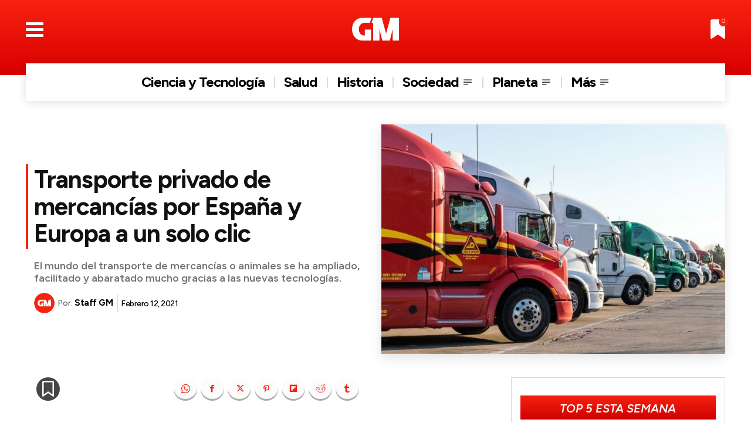

--- FILE ---
content_type: text/html; charset=UTF-8
request_url: https://grandesmedios.com/transporte-privado-mercancias/
body_size: 69446
content:
<!doctype html >
<html lang="es">
<head>
    <meta charset="UTF-8" />
    <title>Transporte privado de mercancías por España y Europa a un solo clic | Grandes Medios</title>
    <meta name="viewport" content="width=device-width, initial-scale=1.0">
    <link rel="pingback" href="https://grandesmedios.com/xmlrpc.php" />
    <meta name='robots' content='index, follow, max-image-preview:large, max-snippet:-1, max-video-preview:-1' />
<link rel="preload" fetchpriority="high" as="image" href="https://grandesmedios.com/wp-content/uploads/2021/02/Transporte-privado-de-mercancias.jpg.webp" type="image/webp" />
<link rel="icon" type="image/png" href="https://grandesmedios.com/wp-content/uploads/2023/01/GM-Fav-2023.png"><link rel="apple-touch-icon" sizes="76x76" href="https://grandesmedios.com/wp-content/uploads/2023/01/logo_GM_2023_300x300.png"/><link rel="apple-touch-icon" sizes="120x120" href="https://grandesmedios.com/wp-content/uploads/2023/01/logo_GM_2023_300x300.png"/><link rel="apple-touch-icon" sizes="152x152" href="https://grandesmedios.com/wp-content/uploads/2023/01/logo_GM_2023_300x300-150x150.png"/><link rel="apple-touch-icon" sizes="114x114" href="https://grandesmedios.com/wp-content/uploads/2023/01/logo_GM_2023_300x300.png"/><link rel="apple-touch-icon" sizes="144x144" href="https://grandesmedios.com/wp-content/uploads/2023/01/logo_GM_2023_300x300-150x150.png"/>
	<!-- This site is optimized with the Yoast SEO plugin v26.8 - https://yoast.com/product/yoast-seo-wordpress/ -->
	<meta name="description" content="El mundo del transporte de mercancías o animales se ha ampliado, facilitado y abaratado mucho gracias a las nuevas tecnologías." />
	<link rel="canonical" href="https://grandesmedios.com/transporte-privado-mercancias/" />
	<meta property="og:locale" content="es_ES" />
	<meta property="og:type" content="article" />
	<meta property="og:title" content="Transporte privado de mercancías por España y Europa a un solo clic | Grandes Medios" />
	<meta property="og:description" content="El mundo del transporte de mercancías o animales se ha ampliado, facilitado y abaratado mucho gracias a las nuevas tecnologías." />
	<meta property="og:url" content="https://grandesmedios.com/transporte-privado-mercancias/" />
	<meta property="og:site_name" content="Grandes Medios" />
	<meta property="article:publisher" content="https://www.facebook.com/GrandesMedios" />
	<meta property="article:author" content="https://www.facebook.com/GrandesMedios" />
	<meta property="article:published_time" content="2021-02-12T05:26:47+00:00" />
	<meta property="article:modified_time" content="2022-02-16T13:45:59+00:00" />
	<meta property="og:image" content="https://grandesmedios.com/wp-content/uploads/2021/02/Transporte-privado-de-mercancias.jpg" />
	<meta property="og:image:width" content="696" />
	<meta property="og:image:height" content="464" />
	<meta property="og:image:type" content="image/jpeg" />
	<meta name="author" content="Staff GM" />
	<meta name="twitter:card" content="summary_large_image" />
	<meta name="twitter:creator" content="@https://twitter.com/GrandesMedios" />
	<meta name="twitter:site" content="@GrandesMedios" />
	<meta name="twitter:label1" content="Escrito por" />
	<meta name="twitter:data1" content="Staff GM" />
	<meta name="twitter:label2" content="Tiempo de lectura" />
	<meta name="twitter:data2" content="3 minutos" />
	<script type="application/ld+json" class="yoast-schema-graph">{"@context":"https://schema.org","@graph":[{"@type":"Article","@id":"https://grandesmedios.com/transporte-privado-mercancias/#article","isPartOf":{"@id":"https://grandesmedios.com/transporte-privado-mercancias/"},"author":{"name":"Staff GM","@id":"https://grandesmedios.com/#/schema/person/7ce912e6f5ef88c59882da56440985bc"},"headline":"Transporte privado de mercancías por España y Europa a un solo clic","datePublished":"2021-02-12T05:26:47+00:00","dateModified":"2022-02-16T13:45:59+00:00","mainEntityOfPage":{"@id":"https://grandesmedios.com/transporte-privado-mercancias/"},"wordCount":683,"publisher":{"@id":"https://grandesmedios.com/#organization"},"image":{"@id":"https://grandesmedios.com/transporte-privado-mercancias/#primaryimage"},"thumbnailUrl":"https://grandesmedios.com/wp-content/uploads/2021/02/Transporte-privado-de-mercancias.jpg","keywords":["SERVICIOS"],"articleSection":["Variedades"],"inLanguage":"es"},{"@type":"WebPage","@id":"https://grandesmedios.com/transporte-privado-mercancias/","url":"https://grandesmedios.com/transporte-privado-mercancias/","name":"Transporte privado de mercancías por España y Europa a un solo clic | Grandes Medios","isPartOf":{"@id":"https://grandesmedios.com/#website"},"primaryImageOfPage":{"@id":"https://grandesmedios.com/transporte-privado-mercancias/#primaryimage"},"image":{"@id":"https://grandesmedios.com/transporte-privado-mercancias/#primaryimage"},"thumbnailUrl":"https://grandesmedios.com/wp-content/uploads/2021/02/Transporte-privado-de-mercancias.jpg","datePublished":"2021-02-12T05:26:47+00:00","dateModified":"2022-02-16T13:45:59+00:00","description":"El mundo del transporte de mercancías o animales se ha ampliado, facilitado y abaratado mucho gracias a las nuevas tecnologías.","breadcrumb":{"@id":"https://grandesmedios.com/transporte-privado-mercancias/#breadcrumb"},"inLanguage":"es","potentialAction":[{"@type":"ReadAction","target":["https://grandesmedios.com/transporte-privado-mercancias/"]}]},{"@type":"ImageObject","inLanguage":"es","@id":"https://grandesmedios.com/transporte-privado-mercancias/#primaryimage","url":"https://grandesmedios.com/wp-content/uploads/2021/02/Transporte-privado-de-mercancias.jpg","contentUrl":"https://grandesmedios.com/wp-content/uploads/2021/02/Transporte-privado-de-mercancias.jpg","width":696,"height":464,"caption":"Transporte privado de mercancías"},{"@type":"BreadcrumbList","@id":"https://grandesmedios.com/transporte-privado-mercancias/#breadcrumb","itemListElement":[{"@type":"ListItem","position":1,"name":"Inicio","item":"https://grandesmedios.com/"},{"@type":"ListItem","position":2,"name":"Transporte privado de mercancías por España y Europa a un solo clic"}]},{"@type":"WebSite","@id":"https://grandesmedios.com/#website","url":"https://grandesmedios.com/","name":"Grandes Medios","description":"¡Despeja tus dudas!","publisher":{"@id":"https://grandesmedios.com/#organization"},"alternateName":"GM","potentialAction":[{"@type":"SearchAction","target":{"@type":"EntryPoint","urlTemplate":"https://grandesmedios.com/?s={search_term_string}"},"query-input":{"@type":"PropertyValueSpecification","valueRequired":true,"valueName":"search_term_string"}}],"inLanguage":"es"},{"@type":"Organization","@id":"https://grandesmedios.com/#organization","name":"Casa Editorial","alternateName":"Casa Editorial","url":"https://grandesmedios.com/","logo":{"@type":"ImageObject","inLanguage":"es","@id":"https://grandesmedios.com/#/schema/logo/image/","url":"https://grandesmedios.com/wp-content/uploads/2023/01/logo_GM_2023_300x300.png","contentUrl":"https://grandesmedios.com/wp-content/uploads/2023/01/logo_GM_2023_300x300.png","width":301,"height":300,"caption":"Casa Editorial"},"image":{"@id":"https://grandesmedios.com/#/schema/logo/image/"},"sameAs":["https://www.facebook.com/GrandesMedios","https://x.com/GrandesMedios","https://www.instagram.com/grandesmedios/","https://www.pinterest.es/grandesmedios/","https://www.youtube.com/channel/UCWn84bWckE0UaBxV4Ypd8EA"]},{"@type":"Person","@id":"https://grandesmedios.com/#/schema/person/7ce912e6f5ef88c59882da56440985bc","name":"Staff GM","image":{"@type":"ImageObject","inLanguage":"es","@id":"https://grandesmedios.com/#/schema/person/image/","url":"https://grandesmedios.com/wp-content/uploads/2023/01/logo_GM_2023_300x300-96x96.png","contentUrl":"https://grandesmedios.com/wp-content/uploads/2023/01/logo_GM_2023_300x300-96x96.png","caption":"Staff GM"},"description":"Selectos contenidos que instruyen, divierten, generan opinión y engrandecen el conocimiento de personas que, más allá de ver noticias, desean informarse.","sameAs":["https://grandesmedios.com","https://www.facebook.com/GrandesMedios","https://www.instagram.com/grandesmedios/","https://www.pinterest.es/grandesmedios/","https://x.com/https://twitter.com/GrandesMedios","https://www.youtube.com/channel/UCWn84bWckE0UaBxV4Ypd8EA"],"url":"https://grandesmedios.com/author/editor-gm/"}]}</script>
	<!-- / Yoast SEO plugin. -->


<link rel='dns-prefetch' href='//fonts.googleapis.com' />
<link rel="alternate" type="application/rss+xml" title="Grandes Medios &raquo; Feed" href="https://grandesmedios.com/feed/" />
<link rel="alternate" type="application/rss+xml" title="Grandes Medios &raquo; Feed de los comentarios" href="https://grandesmedios.com/comments/feed/" />
<style id='wp-img-auto-sizes-contain-inline-css' type='text/css'>
img:is([sizes=auto i],[sizes^="auto," i]){contain-intrinsic-size:3000px 1500px}
/*# sourceURL=wp-img-auto-sizes-contain-inline-css */
</style>
<style id='wp-block-library-inline-css' type='text/css'>
:root{--wp-block-synced-color:#7a00df;--wp-block-synced-color--rgb:122,0,223;--wp-bound-block-color:var(--wp-block-synced-color);--wp-editor-canvas-background:#ddd;--wp-admin-theme-color:#007cba;--wp-admin-theme-color--rgb:0,124,186;--wp-admin-theme-color-darker-10:#006ba1;--wp-admin-theme-color-darker-10--rgb:0,107,160.5;--wp-admin-theme-color-darker-20:#005a87;--wp-admin-theme-color-darker-20--rgb:0,90,135;--wp-admin-border-width-focus:2px}@media (min-resolution:192dpi){:root{--wp-admin-border-width-focus:1.5px}}.wp-element-button{cursor:pointer}:root .has-very-light-gray-background-color{background-color:#eee}:root .has-very-dark-gray-background-color{background-color:#313131}:root .has-very-light-gray-color{color:#eee}:root .has-very-dark-gray-color{color:#313131}:root .has-vivid-green-cyan-to-vivid-cyan-blue-gradient-background{background:linear-gradient(135deg,#00d084,#0693e3)}:root .has-purple-crush-gradient-background{background:linear-gradient(135deg,#34e2e4,#4721fb 50%,#ab1dfe)}:root .has-hazy-dawn-gradient-background{background:linear-gradient(135deg,#faaca8,#dad0ec)}:root .has-subdued-olive-gradient-background{background:linear-gradient(135deg,#fafae1,#67a671)}:root .has-atomic-cream-gradient-background{background:linear-gradient(135deg,#fdd79a,#004a59)}:root .has-nightshade-gradient-background{background:linear-gradient(135deg,#330968,#31cdcf)}:root .has-midnight-gradient-background{background:linear-gradient(135deg,#020381,#2874fc)}:root{--wp--preset--font-size--normal:16px;--wp--preset--font-size--huge:42px}.has-regular-font-size{font-size:1em}.has-larger-font-size{font-size:2.625em}.has-normal-font-size{font-size:var(--wp--preset--font-size--normal)}.has-huge-font-size{font-size:var(--wp--preset--font-size--huge)}.has-text-align-center{text-align:center}.has-text-align-left{text-align:left}.has-text-align-right{text-align:right}.has-fit-text{white-space:nowrap!important}#end-resizable-editor-section{display:none}.aligncenter{clear:both}.items-justified-left{justify-content:flex-start}.items-justified-center{justify-content:center}.items-justified-right{justify-content:flex-end}.items-justified-space-between{justify-content:space-between}.screen-reader-text{border:0;clip-path:inset(50%);height:1px;margin:-1px;overflow:hidden;padding:0;position:absolute;width:1px;word-wrap:normal!important}.screen-reader-text:focus{background-color:#ddd;clip-path:none;color:#444;display:block;font-size:1em;height:auto;left:5px;line-height:normal;padding:15px 23px 14px;text-decoration:none;top:5px;width:auto;z-index:100000}html :where(.has-border-color){border-style:solid}html :where([style*=border-top-color]){border-top-style:solid}html :where([style*=border-right-color]){border-right-style:solid}html :where([style*=border-bottom-color]){border-bottom-style:solid}html :where([style*=border-left-color]){border-left-style:solid}html :where([style*=border-width]){border-style:solid}html :where([style*=border-top-width]){border-top-style:solid}html :where([style*=border-right-width]){border-right-style:solid}html :where([style*=border-bottom-width]){border-bottom-style:solid}html :where([style*=border-left-width]){border-left-style:solid}html :where(img[class*=wp-image-]){height:auto;max-width:100%}:where(figure){margin:0 0 1em}html :where(.is-position-sticky){--wp-admin--admin-bar--position-offset:var(--wp-admin--admin-bar--height,0px)}@media screen and (max-width:600px){html :where(.is-position-sticky){--wp-admin--admin-bar--position-offset:0px}}

/*# sourceURL=wp-block-library-inline-css */
</style><style id='global-styles-inline-css' type='text/css'>
:root{--wp--preset--aspect-ratio--square: 1;--wp--preset--aspect-ratio--4-3: 4/3;--wp--preset--aspect-ratio--3-4: 3/4;--wp--preset--aspect-ratio--3-2: 3/2;--wp--preset--aspect-ratio--2-3: 2/3;--wp--preset--aspect-ratio--16-9: 16/9;--wp--preset--aspect-ratio--9-16: 9/16;--wp--preset--color--black: #000000;--wp--preset--color--cyan-bluish-gray: #abb8c3;--wp--preset--color--white: #ffffff;--wp--preset--color--pale-pink: #f78da7;--wp--preset--color--vivid-red: #cf2e2e;--wp--preset--color--luminous-vivid-orange: #ff6900;--wp--preset--color--luminous-vivid-amber: #fcb900;--wp--preset--color--light-green-cyan: #7bdcb5;--wp--preset--color--vivid-green-cyan: #00d084;--wp--preset--color--pale-cyan-blue: #8ed1fc;--wp--preset--color--vivid-cyan-blue: #0693e3;--wp--preset--color--vivid-purple: #9b51e0;--wp--preset--gradient--vivid-cyan-blue-to-vivid-purple: linear-gradient(135deg,rgb(6,147,227) 0%,rgb(155,81,224) 100%);--wp--preset--gradient--light-green-cyan-to-vivid-green-cyan: linear-gradient(135deg,rgb(122,220,180) 0%,rgb(0,208,130) 100%);--wp--preset--gradient--luminous-vivid-amber-to-luminous-vivid-orange: linear-gradient(135deg,rgb(252,185,0) 0%,rgb(255,105,0) 100%);--wp--preset--gradient--luminous-vivid-orange-to-vivid-red: linear-gradient(135deg,rgb(255,105,0) 0%,rgb(207,46,46) 100%);--wp--preset--gradient--very-light-gray-to-cyan-bluish-gray: linear-gradient(135deg,rgb(238,238,238) 0%,rgb(169,184,195) 100%);--wp--preset--gradient--cool-to-warm-spectrum: linear-gradient(135deg,rgb(74,234,220) 0%,rgb(151,120,209) 20%,rgb(207,42,186) 40%,rgb(238,44,130) 60%,rgb(251,105,98) 80%,rgb(254,248,76) 100%);--wp--preset--gradient--blush-light-purple: linear-gradient(135deg,rgb(255,206,236) 0%,rgb(152,150,240) 100%);--wp--preset--gradient--blush-bordeaux: linear-gradient(135deg,rgb(254,205,165) 0%,rgb(254,45,45) 50%,rgb(107,0,62) 100%);--wp--preset--gradient--luminous-dusk: linear-gradient(135deg,rgb(255,203,112) 0%,rgb(199,81,192) 50%,rgb(65,88,208) 100%);--wp--preset--gradient--pale-ocean: linear-gradient(135deg,rgb(255,245,203) 0%,rgb(182,227,212) 50%,rgb(51,167,181) 100%);--wp--preset--gradient--electric-grass: linear-gradient(135deg,rgb(202,248,128) 0%,rgb(113,206,126) 100%);--wp--preset--gradient--midnight: linear-gradient(135deg,rgb(2,3,129) 0%,rgb(40,116,252) 100%);--wp--preset--font-size--small: 11px;--wp--preset--font-size--medium: 20px;--wp--preset--font-size--large: 32px;--wp--preset--font-size--x-large: 42px;--wp--preset--font-size--regular: 15px;--wp--preset--font-size--larger: 50px;--wp--preset--spacing--20: 0.44rem;--wp--preset--spacing--30: 0.67rem;--wp--preset--spacing--40: 1rem;--wp--preset--spacing--50: 1.5rem;--wp--preset--spacing--60: 2.25rem;--wp--preset--spacing--70: 3.38rem;--wp--preset--spacing--80: 5.06rem;--wp--preset--shadow--natural: 6px 6px 9px rgba(0, 0, 0, 0.2);--wp--preset--shadow--deep: 12px 12px 50px rgba(0, 0, 0, 0.4);--wp--preset--shadow--sharp: 6px 6px 0px rgba(0, 0, 0, 0.2);--wp--preset--shadow--outlined: 6px 6px 0px -3px rgb(255, 255, 255), 6px 6px rgb(0, 0, 0);--wp--preset--shadow--crisp: 6px 6px 0px rgb(0, 0, 0);}:where(.is-layout-flex){gap: 0.5em;}:where(.is-layout-grid){gap: 0.5em;}body .is-layout-flex{display: flex;}.is-layout-flex{flex-wrap: wrap;align-items: center;}.is-layout-flex > :is(*, div){margin: 0;}body .is-layout-grid{display: grid;}.is-layout-grid > :is(*, div){margin: 0;}:where(.wp-block-columns.is-layout-flex){gap: 2em;}:where(.wp-block-columns.is-layout-grid){gap: 2em;}:where(.wp-block-post-template.is-layout-flex){gap: 1.25em;}:where(.wp-block-post-template.is-layout-grid){gap: 1.25em;}.has-black-color{color: var(--wp--preset--color--black) !important;}.has-cyan-bluish-gray-color{color: var(--wp--preset--color--cyan-bluish-gray) !important;}.has-white-color{color: var(--wp--preset--color--white) !important;}.has-pale-pink-color{color: var(--wp--preset--color--pale-pink) !important;}.has-vivid-red-color{color: var(--wp--preset--color--vivid-red) !important;}.has-luminous-vivid-orange-color{color: var(--wp--preset--color--luminous-vivid-orange) !important;}.has-luminous-vivid-amber-color{color: var(--wp--preset--color--luminous-vivid-amber) !important;}.has-light-green-cyan-color{color: var(--wp--preset--color--light-green-cyan) !important;}.has-vivid-green-cyan-color{color: var(--wp--preset--color--vivid-green-cyan) !important;}.has-pale-cyan-blue-color{color: var(--wp--preset--color--pale-cyan-blue) !important;}.has-vivid-cyan-blue-color{color: var(--wp--preset--color--vivid-cyan-blue) !important;}.has-vivid-purple-color{color: var(--wp--preset--color--vivid-purple) !important;}.has-black-background-color{background-color: var(--wp--preset--color--black) !important;}.has-cyan-bluish-gray-background-color{background-color: var(--wp--preset--color--cyan-bluish-gray) !important;}.has-white-background-color{background-color: var(--wp--preset--color--white) !important;}.has-pale-pink-background-color{background-color: var(--wp--preset--color--pale-pink) !important;}.has-vivid-red-background-color{background-color: var(--wp--preset--color--vivid-red) !important;}.has-luminous-vivid-orange-background-color{background-color: var(--wp--preset--color--luminous-vivid-orange) !important;}.has-luminous-vivid-amber-background-color{background-color: var(--wp--preset--color--luminous-vivid-amber) !important;}.has-light-green-cyan-background-color{background-color: var(--wp--preset--color--light-green-cyan) !important;}.has-vivid-green-cyan-background-color{background-color: var(--wp--preset--color--vivid-green-cyan) !important;}.has-pale-cyan-blue-background-color{background-color: var(--wp--preset--color--pale-cyan-blue) !important;}.has-vivid-cyan-blue-background-color{background-color: var(--wp--preset--color--vivid-cyan-blue) !important;}.has-vivid-purple-background-color{background-color: var(--wp--preset--color--vivid-purple) !important;}.has-black-border-color{border-color: var(--wp--preset--color--black) !important;}.has-cyan-bluish-gray-border-color{border-color: var(--wp--preset--color--cyan-bluish-gray) !important;}.has-white-border-color{border-color: var(--wp--preset--color--white) !important;}.has-pale-pink-border-color{border-color: var(--wp--preset--color--pale-pink) !important;}.has-vivid-red-border-color{border-color: var(--wp--preset--color--vivid-red) !important;}.has-luminous-vivid-orange-border-color{border-color: var(--wp--preset--color--luminous-vivid-orange) !important;}.has-luminous-vivid-amber-border-color{border-color: var(--wp--preset--color--luminous-vivid-amber) !important;}.has-light-green-cyan-border-color{border-color: var(--wp--preset--color--light-green-cyan) !important;}.has-vivid-green-cyan-border-color{border-color: var(--wp--preset--color--vivid-green-cyan) !important;}.has-pale-cyan-blue-border-color{border-color: var(--wp--preset--color--pale-cyan-blue) !important;}.has-vivid-cyan-blue-border-color{border-color: var(--wp--preset--color--vivid-cyan-blue) !important;}.has-vivid-purple-border-color{border-color: var(--wp--preset--color--vivid-purple) !important;}.has-vivid-cyan-blue-to-vivid-purple-gradient-background{background: var(--wp--preset--gradient--vivid-cyan-blue-to-vivid-purple) !important;}.has-light-green-cyan-to-vivid-green-cyan-gradient-background{background: var(--wp--preset--gradient--light-green-cyan-to-vivid-green-cyan) !important;}.has-luminous-vivid-amber-to-luminous-vivid-orange-gradient-background{background: var(--wp--preset--gradient--luminous-vivid-amber-to-luminous-vivid-orange) !important;}.has-luminous-vivid-orange-to-vivid-red-gradient-background{background: var(--wp--preset--gradient--luminous-vivid-orange-to-vivid-red) !important;}.has-very-light-gray-to-cyan-bluish-gray-gradient-background{background: var(--wp--preset--gradient--very-light-gray-to-cyan-bluish-gray) !important;}.has-cool-to-warm-spectrum-gradient-background{background: var(--wp--preset--gradient--cool-to-warm-spectrum) !important;}.has-blush-light-purple-gradient-background{background: var(--wp--preset--gradient--blush-light-purple) !important;}.has-blush-bordeaux-gradient-background{background: var(--wp--preset--gradient--blush-bordeaux) !important;}.has-luminous-dusk-gradient-background{background: var(--wp--preset--gradient--luminous-dusk) !important;}.has-pale-ocean-gradient-background{background: var(--wp--preset--gradient--pale-ocean) !important;}.has-electric-grass-gradient-background{background: var(--wp--preset--gradient--electric-grass) !important;}.has-midnight-gradient-background{background: var(--wp--preset--gradient--midnight) !important;}.has-small-font-size{font-size: var(--wp--preset--font-size--small) !important;}.has-medium-font-size{font-size: var(--wp--preset--font-size--medium) !important;}.has-large-font-size{font-size: var(--wp--preset--font-size--large) !important;}.has-x-large-font-size{font-size: var(--wp--preset--font-size--x-large) !important;}
/*# sourceURL=global-styles-inline-css */
</style>

<style id='classic-theme-styles-inline-css' type='text/css'>
/*! This file is auto-generated */
.wp-block-button__link{color:#fff;background-color:#32373c;border-radius:9999px;box-shadow:none;text-decoration:none;padding:calc(.667em + 2px) calc(1.333em + 2px);font-size:1.125em}.wp-block-file__button{background:#32373c;color:#fff;text-decoration:none}
/*# sourceURL=/wp-includes/css/classic-themes.min.css */
</style>
<link rel='stylesheet' id='contact-form-7-css' href='https://grandesmedios.com/wp-content/plugins/contact-form-7/includes/css/styles.css?ver=6.1.4' type='text/css' media='all' />
<link rel='stylesheet' id='td-plugin-multi-purpose-css' href='https://grandesmedios.com/wp-content/plugins/td-composer/td-multi-purpose/style.css?ver=9c5a7338c90cbd82cb580e34cffb127f' type='text/css' media='all' />
<link rel='stylesheet' id='google-fonts-style-css' href='https://fonts.googleapis.com/css?family=Arsenal%3A400%2C500%2C600%2C700%7CFigtree%3A400%2C700%2C600%2C500%2C600i&#038;display=swap&#038;ver=12.7.4' type='text/css' media='all' />
<link rel='stylesheet' id='font_awesome-css' href='https://grandesmedios.com/wp-content/plugins/td-composer/assets/fonts/font-awesome/font-awesome.css?ver=9c5a7338c90cbd82cb580e34cffb127f' type='text/css' media='all' />
<link rel='stylesheet' id='td-theme-css' href='https://grandesmedios.com/wp-content/themes/Newspaper/style.css?ver=12.7.4' type='text/css' media='all' />
<style id='td-theme-inline-css' type='text/css'>@media (max-width:767px){.td-header-desktop-wrap{display:none}}@media (min-width:767px){.td-header-mobile-wrap{display:none}}</style>
<link rel='stylesheet' id='td-legacy-framework-front-style-css' href='https://grandesmedios.com/wp-content/plugins/td-composer/legacy/Newspaper/assets/css/td_legacy_main.css?ver=9c5a7338c90cbd82cb580e34cffb127f' type='text/css' media='all' />
<link rel='stylesheet' id='td-theme-demo-style-css' href='https://grandesmedios.com/wp-content/plugins/td-composer/legacy/Newspaper/includes/demos/gossip_pro/demo_style.css?ver=12.7.4' type='text/css' media='all' />
<link rel='stylesheet' id='tdb_style_cloud_templates_front-css' href='https://grandesmedios.com/wp-content/plugins/td-cloud-library/assets/css/tdb_main.css?ver=496e217dc78570a2932146e73f7c4a14' type='text/css' media='all' />
<script type="text/javascript" src="https://grandesmedios.com/wp-includes/js/jquery/jquery.min.js?ver=3.7.1" id="jquery-core-js"></script>
<script type="text/javascript" src="https://grandesmedios.com/wp-includes/js/jquery/jquery-migrate.min.js?ver=3.4.1" id="jquery-migrate-js"></script>
    <script>
        window.tdb_global_vars = {"wpRestUrl":"https:\/\/grandesmedios.com\/wp-json\/","permalinkStructure":"\/%postname%\/"};
        window.tdb_p_autoload_vars = {"isAjax":false,"isAdminBarShowing":false,"autoloadStatus":"off","origPostEditUrl":null};
    </script>
    
    <style id="tdb-global-colors">:root{--accent-color-1:#e52e2e;--accent-color-2:#FF4A4A;--base-color-1:#131F49;--light-color-1:#EDEDED;--light-border:#EDEDED;--base-gray:#717176;--light-gray:#F1F4F7;--light-red:#FCF7F5;--dark-border:#b1b4bc;--crypto-gaming-pro-accent:#2081e2;--crypto-gaming-pro-lighter-bg:#131313;--crypto-gaming-pro-light-gray-text:#afafaf;--crypto-gaming-pro-dark-gray-text:#757777;--crypto-gaming-pro-white:#FFFFFF;--custom-accent-1:#34a86e;--custom-accent-2:#2fc48d;--custom-accent-3:#000000;--today-news-dark-bg:#000000;--today-news-white:#FFFFFF;--today-news-white-transparent:rgba(255,255,255,0.75);--today-news-white-transparent2:rgba(255,255,255,0.1);--today-news-dark-gray:#222222;--today-news-light-gray:#d8d8d8;--nft-custom-color-1:#333333;--nft-custom-color-2:#aaaaaa;--amsonia-primary-color:#366BD9;--amsonia-accent-color:#6D9AF8;--amsonia-dark:#060E2F;--amsonia-white:#FFFFFF;--amsonia-off-white:#eaecf8;--amsonia-gray:#9191A1;--amsonia-dark-blue:#354792;--gm-custom-color-2:#686868}</style>

    
	            <style id="tdb-global-fonts">
                
:root{--global-font-1:Poppins;--global-font-2:Roboto Condensed;--global-font-3:PT Serif;--global-1:Space Grotesk;--global-2:Red Hat Display;--global:Arsenal;}
            </style>
            
<!-- JS generated by theme -->

<script type="text/javascript" id="td-generated-header-js">
    
    

	    var tdBlocksArray = []; //here we store all the items for the current page

	    // td_block class - each ajax block uses a object of this class for requests
	    function tdBlock() {
		    this.id = '';
		    this.block_type = 1; //block type id (1-234 etc)
		    this.atts = '';
		    this.td_column_number = '';
		    this.td_current_page = 1; //
		    this.post_count = 0; //from wp
		    this.found_posts = 0; //from wp
		    this.max_num_pages = 0; //from wp
		    this.td_filter_value = ''; //current live filter value
		    this.is_ajax_running = false;
		    this.td_user_action = ''; // load more or infinite loader (used by the animation)
		    this.header_color = '';
		    this.ajax_pagination_infinite_stop = ''; //show load more at page x
	    }

        // td_js_generator - mini detector
        ( function () {
            var htmlTag = document.getElementsByTagName("html")[0];

	        if ( navigator.userAgent.indexOf("MSIE 10.0") > -1 ) {
                htmlTag.className += ' ie10';
            }

            if ( !!navigator.userAgent.match(/Trident.*rv\:11\./) ) {
                htmlTag.className += ' ie11';
            }

	        if ( navigator.userAgent.indexOf("Edge") > -1 ) {
                htmlTag.className += ' ieEdge';
            }

            if ( /(iPad|iPhone|iPod)/g.test(navigator.userAgent) ) {
                htmlTag.className += ' td-md-is-ios';
            }

            var user_agent = navigator.userAgent.toLowerCase();
            if ( user_agent.indexOf("android") > -1 ) {
                htmlTag.className += ' td-md-is-android';
            }

            if ( -1 !== navigator.userAgent.indexOf('Mac OS X')  ) {
                htmlTag.className += ' td-md-is-os-x';
            }

            if ( /chrom(e|ium)/.test(navigator.userAgent.toLowerCase()) ) {
               htmlTag.className += ' td-md-is-chrome';
            }

            if ( -1 !== navigator.userAgent.indexOf('Firefox') ) {
                htmlTag.className += ' td-md-is-firefox';
            }

            if ( -1 !== navigator.userAgent.indexOf('Safari') && -1 === navigator.userAgent.indexOf('Chrome') ) {
                htmlTag.className += ' td-md-is-safari';
            }

            if( -1 !== navigator.userAgent.indexOf('IEMobile') ){
                htmlTag.className += ' td-md-is-iemobile';
            }

        })();

        var tdLocalCache = {};

        ( function () {
            "use strict";

            tdLocalCache = {
                data: {},
                remove: function (resource_id) {
                    delete tdLocalCache.data[resource_id];
                },
                exist: function (resource_id) {
                    return tdLocalCache.data.hasOwnProperty(resource_id) && tdLocalCache.data[resource_id] !== null;
                },
                get: function (resource_id) {
                    return tdLocalCache.data[resource_id];
                },
                set: function (resource_id, cachedData) {
                    tdLocalCache.remove(resource_id);
                    tdLocalCache.data[resource_id] = cachedData;
                }
            };
        })();

    
    
var td_viewport_interval_list=[{"limitBottom":767,"sidebarWidth":228},{"limitBottom":1018,"sidebarWidth":300},{"limitBottom":1140,"sidebarWidth":324}];
var tdc_is_installed="yes";
var tdc_domain_active=false;
var td_ajax_url="https:\/\/grandesmedios.com\/wp-admin\/admin-ajax.php?td_theme_name=Newspaper&v=12.7.4";
var td_get_template_directory_uri="https:\/\/grandesmedios.com\/wp-content\/plugins\/td-composer\/legacy\/common";
var tds_snap_menu="";
var tds_logo_on_sticky="";
var tds_header_style="";
var td_please_wait="Por favor espera...";
var td_email_user_pass_incorrect="Usuario o contrase\u00f1a incorrecta!";
var td_email_user_incorrect="Correo electr\u00f3nico o nombre de usuario incorrecto!";
var td_email_incorrect="Email incorrecto!";
var td_user_incorrect="Username incorrect!";
var td_email_user_empty="Email or username empty!";
var td_pass_empty="Pass empty!";
var td_pass_pattern_incorrect="Invalid Pass Pattern!";
var td_retype_pass_incorrect="Retyped Pass incorrect!";
var tds_more_articles_on_post_enable="";
var tds_more_articles_on_post_time_to_wait="";
var tds_more_articles_on_post_pages_distance_from_top=0;
var tds_captcha="";
var tds_theme_color_site_wide="#f72210";
var tds_smart_sidebar="";
var tdThemeName="Newspaper";
var tdThemeNameWl="Newspaper";
var td_magnific_popup_translation_tPrev="Anterior (tecla de flecha izquierda)";
var td_magnific_popup_translation_tNext="Siguiente (tecla de flecha derecha)";
var td_magnific_popup_translation_tCounter="%curr% de %total%";
var td_magnific_popup_translation_ajax_tError="El contenido de %url% no pudo cargarse.";
var td_magnific_popup_translation_image_tError="La imagen #%curr% no pudo cargarse.";
var tdBlockNonce="8a6717f114";
var tdMobileMenu="disabled";
var tdMobileSearch="disabled";
var tdDateNamesI18n={"month_names":["enero","febrero","marzo","abril","mayo","junio","julio","agosto","septiembre","octubre","noviembre","diciembre"],"month_names_short":["Ene","Feb","Mar","Abr","May","Jun","Jul","Ago","Sep","Oct","Nov","Dic"],"day_names":["domingo","lunes","martes","mi\u00e9rcoles","jueves","viernes","s\u00e1bado"],"day_names_short":["Dom","Lun","Mar","Mi\u00e9","Jue","Vie","S\u00e1b"]};
var tdb_modal_confirm="Ahorrar";
var tdb_modal_cancel="Cancelar";
var tdb_modal_confirm_alt="S\u00ed";
var tdb_modal_cancel_alt="No";
var td_deploy_mode="deploy";
var td_ad_background_click_link="";
var td_ad_background_click_target="";
</script>


<!-- Header style compiled by theme -->

<style>.td-mobile-content .td-mobile-main-menu>li>a{font-family:Arsenal;font-size:20px;font-weight:600;text-transform:uppercase}.td-mobile-content .sub-menu a{font-family:Arsenal;font-size:17px;font-weight:500;text-transform:uppercase}#td-mobile-nav,#td-mobile-nav .wpb_button,.td-search-wrap-mob{font-family:Arsenal}.td-page-title,.td-category-title-holder .td-page-title{font-family:Arsenal}.td-page-content p,.td-page-content li,.td-page-content .td_block_text_with_title,.wpb_text_column p{font-family:Arsenal}.td-page-content h1,.wpb_text_column h1{font-family:Arsenal}.td-page-content h2,.wpb_text_column h2{font-family:Arsenal}.td-page-content h3,.wpb_text_column h3{font-family:Arsenal}.td-page-content h4,.wpb_text_column h4{font-family:Arsenal}.td-page-content h5,.wpb_text_column h5{font-family:Arsenal}.td-page-content h6,.wpb_text_column h6{font-family:Arsenal}body,p{font-family:Arsenal}.white-popup-block,.white-popup-block .wpb_button{font-family:Arsenal}:root{--td_excl_label:'EXCLUSIVO';--td_theme_color:#f72210;--td_slider_text:rgba(247,34,16,0.7);--td_mobile_gradient_one_mob:rgba(0,0,0,0.6);--td_mobile_gradient_two_mob:rgba(0,0,0,0.6);--td_mobile_text_active_color:#000000;--td_login_hover_background:#a7e0e5;--td_login_gradient_one:rgba(26,26,51,0.7);--td_login_gradient_two:rgba(221,33,33,0.5)}</style>

<!-- Google tag (gtag.js) -->
<script async src="https://www.googletagmanager.com/gtag/js?id=G-QLDGF8KW1Q"></script>
<script>
  window.dataLayer = window.dataLayer || [];
  function gtag(){dataLayer.push(arguments);}
  gtag('js', new Date());

  gtag('config', 'G-QLDGF8KW1Q');
</script>
<meta name="google-site-verification" content="lD06cYgHa1_ZGyOZw_DrVgOm89Gst_lvK_NrahmEgSc" />
<script async src="https://pagead2.googlesyndication.com/pagead/js/adsbygoogle.js?client=ca-pub-7639986640744630"
     crossorigin="anonymous"></script><link rel="icon" href="https://grandesmedios.com/wp-content/uploads/2023/01/cropped-logo_GM_2023_300x300-32x32.png" sizes="32x32" />
<link rel="icon" href="https://grandesmedios.com/wp-content/uploads/2023/01/cropped-logo_GM_2023_300x300-192x192.png" sizes="192x192" />
<link rel="apple-touch-icon" href="https://grandesmedios.com/wp-content/uploads/2023/01/cropped-logo_GM_2023_300x300-180x180.png" />
<meta name="msapplication-TileImage" content="https://grandesmedios.com/wp-content/uploads/2023/01/cropped-logo_GM_2023_300x300-270x270.png" />

<!-- Button style compiled by theme -->

<style>.tdm-btn-style1{background-color:#f72210}.tdm-btn-style2:before{border-color:#f72210}.tdm-btn-style2{color:#f72210}.tdm-btn-style3{-webkit-box-shadow:0 2px 16px #f72210;-moz-box-shadow:0 2px 16px #f72210;box-shadow:0 2px 16px #f72210}.tdm-btn-style3:hover{-webkit-box-shadow:0 4px 26px #f72210;-moz-box-shadow:0 4px 26px #f72210;box-shadow:0 4px 26px #f72210}</style>

	<style id="tdw-css-placeholder">img[data-lazyloaded]{opacity:0}img.litespeed-loaded{-webkit-transition:opacity .5s linear 0.2s;-moz-transition:opacity .5s linear 0.2s;transition:opacity .5s linear 0.2s;opacity:1}.grecaptcha-badge{visibility:hidden}.page-id-449 .grecaptcha-badge{visibility:visible!important}</style></head>

<body class="wp-singular post-template-default single single-post postid-1507 single-format-standard wp-theme-Newspaper transporte-privado-mercancias global-block-template-1 tdb_template_23436 tdb-template  tdc-header-template  tdc-footer-template td-full-layout" itemscope="itemscope" itemtype="https://schema.org/WebPage">

    <div class="td-scroll-up" data-style="style1"><i class="td-icon-menu-up"></i></div>
    
    <div id="td-outer-wrap" class="td-theme-wrap">

                    <div class="td-header-template-wrap" style="position: relative">
                                <div class="td-header-mobile-wrap ">
                    <div id="tdi_1" class="tdc-zone"><div class="tdc_zone tdi_2  wpb_row td-pb-row tdc-element-style"  >
<style scoped>.tdi_2{min-height:0}.tdi_2>.td-element-style:after{content:''!important;width:100%!important;height:100%!important;position:absolute!important;top:0!important;left:0!important;z-index:0!important;display:block!important;background-color:#ffffff!important}.td-header-mobile-wrap{position:absolute;width:100%}.td-header-desktop-wrap{top:auto;bottom:auto}@media (max-width:767px){.tdi_2:before{content:'';display:block;width:100vw;height:100%;position:absolute;left:50%;transform:translateX(-50%);box-shadow:0px 2px 10px 0px rgba(0,0,0,0.09);z-index:20;pointer-events:none}@media (max-width:767px){.tdi_2:before{width:100%}}}</style>
<div class="tdi_1_rand_style td-element-style" ></div><div id="tdi_3" class="tdc-row stretch_row"><div class="vc_row tdi_4  wpb_row td-pb-row tdc-element-style tdc-row-content-vert-center" >
<style scoped>.tdi_4,.tdi_4 .tdc-columns{min-height:0}.tdi_4,.tdi_4 .tdc-columns{display:block}.tdi_4 .tdc-columns{width:100%}.tdi_4:before,.tdi_4:after{display:table}@media (min-width:767px){.tdi_4.tdc-row-content-vert-center,.tdi_4.tdc-row-content-vert-center .tdc-columns{display:flex;align-items:center;flex:1}.tdi_4.tdc-row-content-vert-bottom,.tdi_4.tdc-row-content-vert-bottom .tdc-columns{display:flex;align-items:flex-end;flex:1}.tdi_4.tdc-row-content-vert-center .td_block_wrap{vertical-align:middle}.tdi_4.tdc-row-content-vert-bottom .td_block_wrap{vertical-align:bottom}}@media (max-width:767px){.tdi_4,.tdi_4 .tdc-columns{display:flex;flex-direction:row;flex-wrap:nowrap;justify-content:flex-start;align-items:flex-start}.tdi_4 .tdc-columns{width:100%}.tdi_4:before,.tdi_4:after{display:none}}@media (max-width:767px){.tdi_4{padding-bottom:7px!important;position:relative}}</style>
<div class="tdi_3_rand_style td-element-style" ><style>@media (max-width:767px){.tdi_3_rand_style::after{content:''!important;width:100%!important;height:100%!important;position:absolute!important;top:0!important;left:0!important;z-index:0!important;display:block!important;background:linear-gradient(#f72210,#d80000)!important}}</style></div><div class="vc_column tdi_6  wpb_column vc_column_container tdc-column td-pb-span4">
<style scoped>.tdi_6{vertical-align:baseline}.tdi_6>.wpb_wrapper,.tdi_6>.wpb_wrapper>.tdc-elements{display:block}.tdi_6>.wpb_wrapper>.tdc-elements{width:100%}.tdi_6>.wpb_wrapper>.vc_row_inner{width:auto}.tdi_6>.wpb_wrapper{width:auto;height:auto}@media (max-width:767px){.tdi_6{display:inline-block!important}}</style><div class="wpb_wrapper" ><div class="tdm_block td_block_wrap td_block_wrap tdm_block_popup tdi_7 td-pb-border-top td_block_template_1"  data-td-block-uid="tdi_7" >
<style>.tdi_7{margin-bottom:0px!important}@media (min-width:1019px) and (max-width:1140px){.tdi_7{margin-right:25px!important;display:inline-block!important}}@media (min-width:768px) and (max-width:1018px){.tdi_7{margin-right:20px!important;display:inline-block!important}}@media (max-width:767px){.tdi_7{margin-top:12px!important;margin-bottom:0px!important}}</style>
<style>.tdm-popup-modal-prevent-scroll{overflow:hidden}.tdm-popup-modal-wrap,.tdm-popup-modal-bg{top:0;left:0;width:100%;height:100%}.tdm-popup-modal-wrap{position:fixed;display:flex;z-index:10002}.tdm-popup-modal-bg{position:absolute}.tdm-popup-modal{display:flex;flex-direction:column;position:relative;background-color:#fff;width:700px;max-width:100%;max-height:100%;border-radius:3px;overflow:hidden;z-index:1}.tdm-pm-header{display:flex;align-items:center;width:100%;padding:19px 25px 16px;z-index:10}.tdm-pmh-title{margin:0;padding:0;font-size:18px;line-height:1.2;font-weight:600;color:#1D2327}a.tdm-pmh-title:hover{color:var(--td_theme_color,#4db2ec)}.tdm-pmh-close{position:relative;margin-left:auto;font-size:14px;color:#878d93;cursor:pointer}.tdm-pmh-close *{pointer-events:none}.tdm-pmh-close svg{width:14px;fill:#878d93}.tdm-pmh-close:hover{color:#000}.tdm-pmh-close:hover svg{fill:#000}.tdm-pm-body{flex:1;padding:30px 25px;overflow:auto;overflow-x:hidden}.tdm-pm-body>p:empty{display:none}.tdm-pm-body .tdc-row:not([class*='stretch_row_']),.tdm-pm-body .tdc-row-composer:not([class*='stretch_row_']){width:auto!important;max-width:1240px}.tdm-popup-modal-over-screen,.tdm-popup-modal-over-screen .tdm-pm-body .tdb_header_search .tdb-search-form,.tdm-popup-modal-over-screen .tdm-pm-body .tdb_header_logo .tdb-logo-a,.tdm-popup-modal-over-screen .tdm-pm-body .tdb_header_logo h1{pointer-events:none}.tdm-popup-modal-over-screen .tdm-btn{pointer-events:none!important}.tdm-popup-modal-over-screen .tdm-popup-modal-bg{opacity:0;transition:opacity .2s ease-in}.tdm-popup-modal-over-screen.tdm-popup-modal-open .tdm-popup-modal-bg{opacity:1;transition:opacity .2s ease-out}.tdm-popup-modal-over-screen.tdm-popup-modal-open .tdm-popup-modal,.tdm-popup-modal-over-screen.tdm-popup-modal-open .tdm-pm-body .tdb_header_search .tdb-search-form,.tdm-popup-modal-over-screen.tdm-popup-modal-open .tdm-pm-body .tdb_header_logo .tdb-logo-a,.tdm-popup-modal-over-screen.tdm-popup-modal-open .tdm-pm-body .tdb_header_logo h1{pointer-events:auto}.tdm-popup-modal-over-screen.tdm-popup-modal-open .tdm-btn{pointer-events:auto!important}.tdm-popup-modal:hover .td-admin-edit{display:block;z-index:11}body .tdi_7{display:inline-block}#tdm-popup-modal-ev-modal-menu-sticky{align-items:flex-start;justify-content:flex-start}#tdm-popup-modal-ev-modal-menu-sticky.tdm-popup-modal-over-screen .tdm-popup-modal{opacity:0;transform:translateX(calc(-100% - 1px));transition:opacity .2s ease-in,transform .2s ease-in}#tdm-popup-modal-ev-modal-menu-sticky.tdm-popup-modal-over-screen.tdm-popup-modal-open .tdm-popup-modal{opacity:1;transform:translateX(0);transition:opacity .2s ease-out,transform .2s ease-out}#tdm-popup-modal-ev-modal-menu-sticky .tdm-popup-modal{width:600px;border-radius:20px 0 0 20px;box-shadow:0px 2px 4px 0px rgba(0,0,0,0.2);background-color:rgba(34,34,34,0.63)}#tdm-popup-modal-ev-modal-menu-sticky .tdm-pm-header{display:none;border-width:1px;border-style:solid;border-color:#EBEBEB}#tdm-popup-modal-ev-modal-menu-sticky .tdm-pmh-close{top:0px;color:#ffffff}#tdm-popup-modal-ev-modal-menu-sticky .tdm-pm-body{padding:0px}#tdm-popup-modal-ev-modal-menu-sticky .tdm-pmh-close svg{fill:#ffffff}#tdm-popup-modal-ev-modal-menu-sticky .tdm-pmh-close:hover{color:var(--center-demo-1)}#tdm-popup-modal-ev-modal-menu-sticky .tdm-pmh-close:hover svg{fill:var(--center-demo-1)}#tdm-popup-modal-ev-modal-menu-sticky .tdm-pmh-title{font-family:Figtree!important}@media (min-width:783px){.admin-bar .tdm-popup-modal-wrap{padding-top:32px}}@media (max-width:782px){.admin-bar .tdm-popup-modal-wrap{padding-top:46px}}@media (min-width:1141px){.tdm-pm-body .tdc-row:not([class*='stretch_row_']),.tdm-pm-body .tdc-row-composer:not([class*='stretch_row_']){padding-left:24px;padding-right:24px}}@media (min-width:1019px) and (max-width:1140px){.tdm-pm-body .tdc-row:not([class*='stretch_row_']),.tdm-pm-body .tdc-row-composer:not([class*='stretch_row_']){padding-left:20px;padding-right:20px}}@media (max-width:767px){.tdm-pm-body .tdc-row:not([class*='stretch_row_']){padding-left:20px;padding-right:20px}}@media (min-width:1019px) and (max-width:1140px){#tdm-popup-modal-ev-modal-menu-sticky .tdm-pm-header{border-width:1px;border-style:solid;border-color:#EBEBEB}}@media (min-width:768px) and (max-width:1018px){#tdm-popup-modal-ev-modal-menu-sticky .tdm-popup-modal{width:720px}#tdm-popup-modal-ev-modal-menu-sticky .tdm-pm-header{padding:15px;border-width:1px;border-style:solid;border-color:#EBEBEB}}@media (max-width:767px){#tdm-popup-modal-ev-modal-menu-sticky .tdm-pm-header{border-width:1px;border-style:solid;border-color:#EBEBEB}}</style>
<style>body .tdi_8 .tdm-btn-text,body .tdi_8 i{color:#ffffff}body .tdi_8 svg{fill:#ffffff;fill:#ffffff}body .tdi_8 svg *{fill:inherit;fill:inherit}body .tdi_8:hover .tdm-btn-text,body .tdi_8:hover i{color:#ffffff;-webkit-text-fill-color:unset;background:transparent;transition:none}body .tdi_8:hover svg{fill:#ffffff}body .tdi_8:hover svg *{fill:inherit}body .tdi_8 i{color:#ffffff;-webkit-text-fill-color:unset;background:transparent}.tdi_8 i{font-size:30px}.tdi_8{padding:0px;height:auto;line-height:1;font-family:Figtree!important}.tdi_8 .tdm-btn-icon:last-child{margin-left:5px}@media (min-width:768px) and (max-width:1018px){.tdi_8 i{font-size:22px}.tdi_8 .tdm-btn-icon:last-child{margin-left:6px}}@media (max-width:767px){.tdi_8 i{font-size:24px}.tdi_8 .tdm-btn-icon:last-child{margin-left:0px}}</style><div class="tds-button td-fix-index"><a href="#"  title="" class="tds-button5 tdm-btn tdm-btn-lg tdi_8 " ><span class="tdm-btn-text"></span><i class="tdm-btn-icon tdc-font-fa tdc-font-fa-navicon-reorder-bars"></i></a></div><div id="tdm-popup-modal-ev-modal-menu-sticky" class="tdm-popup-modal-wrap tdm-popup-modal-over-screen" style="display:none;" ><div class="tdm-popup-modal-bg"></div><div class="tdm-popup-modal td-theme-wrap"><div class="tdm-pm-header"><h3 class="tdm-pmh-title">Modal title</h3><div class="tdm-pmh-close" ><i class="td-icon-modal-close"></i></div></div><div class="tdm-pm-body"><div id="tdi_9" class="tdc-zone"><div class="tdc_zone tdi_10  wpb_row td-pb-row"  >
<style scoped>.tdi_10{min-height:0}</style><div id="tdi_11" class="tdc-row"><div class="vc_row tdi_12 ev-row-blur wpb_row td-pb-row tdc-element-style" >
<style scoped>.tdi_12,.tdi_12 .tdc-columns{min-height:0}.tdi_12,.tdi_12 .tdc-columns{display:block}.tdi_12 .tdc-columns{width:100%}.tdi_12:before,.tdi_12:after{display:table}@media (min-width:768px){.tdi_12{margin-left:-0px;margin-right:-0px}.tdi_12 .tdc-row-video-background-error,.tdi_12>.vc_column,.tdi_12>.tdc-columns>.vc_column{padding-left:0px;padding-right:0px}}.tdi_12{margin-top:20px!important;margin-bottom:20px!important;border-radius:20px!important;border-style:solid!important;border-color:#888888!important;border-width:0!important;position:relative}.tdi_12 .td_block_wrap{text-align:left}@media (max-width:767px){.tdi_12{margin-top:0px!important;margin-bottom:0px!important;padding-top:20px!important;padding-bottom:20px!important}}</style>
<div class="tdi_11_rand_style td-element-style" ><style>.tdi_11_rand_style{border-radius:20px!important;background-color:rgba(0,0,0,0)!important}</style></div><div class="vc_column tdi_14 ev-menu-background wpb_column vc_column_container tdc-column td-pb-span12">
<style scoped>.tdi_14{vertical-align:baseline}.tdi_14>.wpb_wrapper,.tdi_14>.wpb_wrapper>.tdc-elements{display:block}.tdi_14>.wpb_wrapper>.tdc-elements{width:100%}.tdi_14>.wpb_wrapper>.vc_row_inner{width:auto}.tdi_14>.wpb_wrapper{width:auto;height:auto}.tdi_14{padding-top:30px!important;padding-right:30px!important;padding-bottom:30px!important;padding-left:30px!important;position:relative}</style>
<div class="tdi_13_rand_style td-element-style" ><style>.tdi_13_rand_style{background-color:rgba(0,0,0,0.5)!important}</style></div><div class="wpb_wrapper" ><div class="vc_row_inner tdi_16  vc_row vc_inner wpb_row td-pb-row" >
<style scoped>.tdi_16{position:relative!important;top:0;transform:none;-webkit-transform:none}.tdi_16,.tdi_16 .tdc-inner-columns{display:block}.tdi_16 .tdc-inner-columns{width:100%}@media (max-width:767px){.tdi_16,.tdi_16 .tdc-inner-columns{display:flex;flex-direction:row;flex-wrap:nowrap;justify-content:flex-start;align-items:flex-start}.tdi_16 .tdc-inner-columns{width:100%}}</style><div class="vc_column_inner tdi_18  wpb_column vc_column_container tdc-inner-column td-pb-span6">
<style scoped>.tdi_18{vertical-align:baseline}.tdi_18 .vc_column-inner>.wpb_wrapper,.tdi_18 .vc_column-inner>.wpb_wrapper .tdc-elements{display:block}.tdi_18 .vc_column-inner>.wpb_wrapper .tdc-elements{width:100%}</style><div class="vc_column-inner"><div class="wpb_wrapper" ><div class="td_block_wrap tdb_header_logo tdi_19 td-pb-border-top td_block_template_1 tdb-header-align"  data-td-block-uid="tdi_19" >
<style>.tdi_19{margin-bottom:10px!important}</style>
<style>.tdb-header-align{vertical-align:middle}.tdb_header_logo{margin-bottom:0;clear:none}.tdb_header_logo .tdb-logo-a,.tdb_header_logo h1{display:flex;pointer-events:auto;align-items:flex-start}.tdb_header_logo h1{margin:0;line-height:0}.tdb_header_logo .tdb-logo-img-wrap img{display:block}.tdb_header_logo .tdb-logo-svg-wrap+.tdb-logo-img-wrap{display:none}.tdb_header_logo .tdb-logo-svg-wrap svg{width:50px;display:block;transition:fill .3s ease}.tdb_header_logo .tdb-logo-text-wrap{display:flex}.tdb_header_logo .tdb-logo-text-title,.tdb_header_logo .tdb-logo-text-tagline{-webkit-transition:all 0.2s ease;transition:all 0.2s ease}.tdb_header_logo .tdb-logo-text-title{background-size:cover;background-position:center center;font-size:75px;font-family:serif;line-height:1.1;color:#222;white-space:nowrap}.tdb_header_logo .tdb-logo-text-tagline{margin-top:2px;font-size:12px;font-family:serif;letter-spacing:1.8px;line-height:1;color:#767676}.tdb_header_logo .tdb-logo-icon{position:relative;font-size:46px;color:#000}.tdb_header_logo .tdb-logo-icon-svg{line-height:0}.tdb_header_logo .tdb-logo-icon-svg svg{width:46px;height:auto}.tdb_header_logo .tdb-logo-icon-svg svg,.tdb_header_logo .tdb-logo-icon-svg svg *{fill:#000}.tdc-row .tdi_19{display:inline-block}.tdc-row .tdi_19 .tdb-logo-a,.tdc-row .tdi_19 h1{flex-direction:row;align-items:center;justify-content:flex-start}.tdc-row .tdi_19 .tdb-logo-svg-wrap{max-width:24px;margin-top:0px;margin-bottom:0px;margin-right:5px;margin-left:0px;display:block}.tdc-row .tdi_19 .tdb-logo-svg-wrap svg{width:24px!important;height:auto}.tdc-row .tdi_19 .tdb-logo-svg-wrap:first-child{margin-top:0;margin-left:0}.tdc-row .tdi_19 .tdb-logo-svg-wrap:last-child{margin-bottom:0;margin-right:0}.tdc-row .tdi_19 .tdb-logo-svg-wrap+.tdb-logo-img-wrap{display:none}.tdc-row .tdi_19 .tdb-logo-img{max-width:40px}.tdc-row .tdi_19 .tdb-logo-img-wrap{display:block}.tdc-row .tdi_19 .tdb-logo-text-tagline{margin-top:0;margin-left:0px;display:none;color:var(--ev-white);font-size:20px!important;line-height:1.2!important;font-weight:500!important;letter-spacing:-0.2px!important;}.tdc-row .tdi_19 .tdb-logo-text-title{display:none;color:var(--ev-white);font-size:20px!important;line-height:1.2!important;font-weight:800!important;letter-spacing:-0.2px!important;}.tdc-row .tdi_19 .tdb-logo-text-wrap{flex-direction:row;align-items:baseline;align-items:flex-start}.tdc-row .tdi_19 .tdb-logo-icon{top:0px;display:block}.tdc-row .tdi_19 .tdb-logo-svg-wrap>*{fill:var(--ev-white)}.tdc-row .tdi_19 .tdb-logo-a:hover .tdb-logo-svg-wrap>*{fill:var(--ev-black)}.tdc-row .tdi_19 .tdb-logo-a:hover .tdb-logo-text-title{color:var(--ev-black);background:none;-webkit-text-fill-color:initial;background-position:center center}.tdc-row .tdi_19 .tdb-logo-a:hover .tdb-logo-text-tagline{color:var(--ev-black);background:none;-webkit-text-fill-color:initial;background-position:center center}@media (max-width:767px){.tdb_header_logo .tdb-logo-text-title{font-size:36px}}@media (max-width:767px){.tdb_header_logo .tdb-logo-text-tagline{font-size:11px}}@media (min-width:768px) and (max-width:1018px){.tdc-row .tdi_19 .tdb-logo-svg-wrap{max-width:20px}.tdc-row .tdi_19 .tdb-logo-svg-wrap svg{width:20px!important;height:auto}.tdc-row .tdi_19 .tdb-logo-text-title{font-size:18px!important;}.tdc-row .tdi_19 .tdb-logo-text-tagline{font-size:18px!important;}}</style><div class="tdb-block-inner td-fix-index"><a class="tdb-logo-a" href="https://grandesmedios.com/" title="¡Despeja tus dudas!"><span class="tdb-logo-img-wrap"><img decoding="async" class="tdb-logo-img td-retina-data" data-retina="https://grandesmedios.com/wp-content/uploads/2023/01/logo_GM_2023_300x300.png" src="https://grandesmedios.com/wp-content/uploads/2023/01/logo_GM_2023_300x300.png" alt="Grandes Medios"  title="¡Despeja tus dudas!"  /></span><span class="tdb-logo-text-wrap"><span class="tdb-logo-text-title">Grandes Medios</span></span></a></div></div> <!-- ./block --></div></div></div><div class="vc_column_inner tdi_21  wpb_column vc_column_container tdc-inner-column td-pb-span6">
<style scoped>.tdi_21{vertical-align:baseline}.tdi_21 .vc_column-inner>.wpb_wrapper,.tdi_21 .vc_column-inner>.wpb_wrapper .tdc-elements{display:block}.tdi_21 .vc_column-inner>.wpb_wrapper .tdc-elements{width:100%}</style><div class="vc_column-inner"><div class="wpb_wrapper" ><div class="tdm_block td_block_wrap tdm_block_icon tdi_22 tdm-content-horiz-right td-pb-border-top tdm-pmh-close td_block_template_1"  data-td-block-uid="tdi_22"   >
<style>.tdi_22{margin-bottom:30px!important}</style>
<style>.tdm_block_icon.tdm_block{margin-bottom:0}.tds-icon{position:relative}.tds-icon:after{content:'';width:100%;height:100%;left:0;top:0;position:absolute;z-index:-1;opacity:0;-webkit-transition:opacity 0.3s ease;transition:opacity 0.3s ease}.tds-icon svg{display:block}.tdc-row .tdi_22 i{font-size:20px;text-align:center;width:32px;height:32px;line-height:32px}.tdc-row .tdi_22 i,.tdc-row .tdi_22 .tds-icon-svg-wrap{position:relative;top:0px}.tdc-row .tdi_22 .tds-icon-svg-wrap{margin-left:auto}</style>
<style>.tdc-row .tdi_23{-webkit-transition:all 0.2s ease;-moz-transition:all 0.2s ease;-o-transition:all 0.2s ease;transition:all 0.2s ease}.tdc-row .tdi_23:before{-webkit-transition:all 0.2s ease;-moz-transition:all 0.2s ease;-o-transition:all 0.2s ease;transition:all 0.2s ease;color:#ffffff}.tdc-row .tdi_23 svg{fill:#ffffff}.tdc-row .tdi_23 svg *{fill:inherit}body .tdi_22:hover .tdi_23:before{-webkit-text-fill-color:unset;background:transparent;transition:none}body .tdi_22:hover .tdi_23 svg{fill:@text_hover_color}body .tdi_22:hover .tdi_23 svg *{fill:inherit}.tdi_22:hover .tdi_23:before{color:[base64]}.tdi_22:hover .tdi_23 svg{fill:[base64]}.tdi_22:hover .tdi_23 svg *{fill:inherit}@media (min-width:1019px) and (max-width:1140px){}@media (min-width:768px) and (max-width:1018px){}@media (max-width:767px){}</style><i class="tds-icon td-icon-modal-close tdi_23 td-fix-index "></i></div></div></div></div></div><div class="td_block_wrap td_block_raw_css tdi_24 td-pb-border-top td_block_template_1"  data-td-block-uid="tdi_24" ><div id=tdi_24 class="td_block_inner td-fix-index"><style>.ev-list-menu-list .menu .sub-menu {
  margin-top: 20px;
}
.ev-modal-search .tdb-search-form-inner {
  gap: 20px;
}
.ev-modal-search .tdb-search-form-inner input {
  background-color: transparent;
  border-width: 1px;
  border-color: var(--ev-white);
  border-style: solid;
  border-radius: 300px;
}
.ev-modal-search .tdb-search-form-inner input:focus {
  border-color: var(--ev-white) !important;
}
.ev-row-blur > .td-element-style {
  backdrop-filter: blur(10px);
}
.ev-list-footer-menu .menu li {
  margin-bottom: 10px;
}
@media all and (max-width: 767px) {
  .ev-modal-search .tdb-search-form-inner {
    flex-direction: column;
  }
  .ev-modal-search .tdb-search-form-inner .tdb-search-form-placeholder {
    display: none;
  }
}
.ev-menu-login .tdw-wml-menu-list li {
  margin: 5px 0;
}
</style></div></div><div class="td_block_wrap tdb_search_form tdi_25 td-pb-border-top ev-modal-search td_block_template_1"  data-td-block-uid="tdi_25" >
<style>.tdi_25{margin-top:10px!important;margin-bottom:30px!important}</style>
<style>.tdb_search_form{margin-bottom:40px}.tdb_search_form .tdb-search-form-inner{position:relative;display:flex;background-color:#fff}.tdb_search_form .tdb-search-form-border{position:absolute;top:0;left:0;width:100%;height:100%;border:1px solid #e1e1e1;pointer-events:none;transition:all .3s ease}.tdb_search_form .tdb-search-form-input:focus+.tdb-search-form-border{border-color:#b0b0b0}.tdb_search_form .tdb-search-form-input:not([value=""])+.tdb-search-form-border+.tdb-search-form-placeholder{display:none}.tdb_search_form .tdb-search-form-input,.tdb_search_form .tdb-search-form-btn{height:auto;min-height:32px}.tdb_search_form .tdb-search-form-input{position:relative;flex:1;background-color:transparent;line-height:19px;border:0}.tdb_search_form .tdb-search-form-placeholder{position:absolute;top:50%;transform:translateY(-50%);padding:3px 9px;font-size:12px;line-height:21px;color:#999;-webkit-transition:all 0.3s ease;transition:all 0.3s ease;pointer-events:none}.tdb_search_form .tdb-search-form-input:focus+.tdb-search-form-border+.tdb-search-form-placeholder,.tdb-search-form-input:not(:placeholder-shown)~.tdb-search-form-placeholder{opacity:0}.tdb_search_form .tdb-search-form-btn{text-shadow:none;padding:7px 15px 8px 15px;line-height:16px;margin:0;background-color:#222222;font-family:var(--td_default_google_font_2,'Roboto',sans-serif);font-size:13px;font-weight:500;color:#fff;z-index:1;-webkit-transition:all 0.3s ease;transition:all 0.3s ease}.tdb_search_form .tdb-search-form-btn:hover{background-color:var(--td_theme_color,#4db2ec)}.tdb_search_form .tdb-search-form-btn i,.tdb_search_form .tdb-search-form-btn span{display:inline-block;vertical-align:middle}.tdb_search_form .tdb-search-form-btn i{position:relative;font-size:12px}.tdb_search_form .tdb-search-form-btn .tdb-search-form-btn-icon{position:relative}.tdb_search_form .tdb-search-form-btn .tdb-search-form-btn-icon-svg{line-height:0}.tdb_search_form .tdb-search-form-btn svg{width:12px;height:auto}.tdb_search_form .tdb-search-form-btn svg,.tdb_search_form .tdb-search-form-btn svg *{fill:#fff;-webkit-transition:all 0.3s ease;transition:all 0.3s ease}.tdb_search_form .tdb-search-msg{font-size:12px}.td-theme-wrap .tdc-row .tdi_25{text-align:left}.tdc-row .tdi_25 .tdb-search-form-input:focus+.tdb-search-form-border+.tdb-search-form-placeholder,.tdb-search-form-input:not(:placeholder-shown)~.tdb-search-form-placeholder{top:-0%;transform:translateY(0)}.tdc-row .tdi_25 .tdb-search-form-input,.tdc-row .tdi_25 .tdb-search-form-placeholder{padding:5px 20px}.tdc-row .tdi_25 .tdb-search-form-border{border-width:0px;border-color:#ffffff}.tdc-row .tdi_25 .tdb-search-form-btn-icon{top:0px}.tdc-row .tdi_25 .tdb-search-form-btn{padding:3px 15px 6px;border-width:1px;border-style:solid;border-color:#000;border-radius:300px;color:#f70000;background-color:rgba(255,255,255,0);border-color:#f70000;font-family:Figtree!important;font-size:16px!important;line-height:1.2!important;font-weight:600!important}.tdc-row .tdi_25 .tdb-search-msg{margin-top:20px;color:#ffffff;font-family:Figtree!important;font-size:16px!important;line-height:1.2!important;font-weight:500!important}.tdc-row .tdi_25 .tdb-search-form-input{color:#ffffff;font-family:Figtree!important;font-size:16px!important;line-height:1.2!important;font-weight:600!important}.tdc-row .tdi_25 .tdb-search-form-placeholder{color:#ffffff;font-family:Figtree!important;font-size:16px!important;line-height:1.2!important;font-weight:400!important}.tdc-row .tdi_25 .tdb-search-form-inner{background-color:rgba(49,145,141,0)}.tdc-row .tdi_25 .tdb-search-form-input:focus+.tdb-search-form-border,.tdc-row .tdi_25 .tdb-search-form-input:focus+.tdb-search-form-placeholder+.tdb-search-form-border{border-color:rgba(49,145,141,0)!important}.tdc-row .tdi_25 .tdb-search-form-btn svg,.tdc-row .tdi_25 .tdb-search-form-btn svg *{fill:#f70000;fill:#ffffff}.tdc-row .tdi_25 .tdb-search-form-btn:hover{color:#ffffff;background-color:var(--ev-white);border-color:#ffffff}.tdc-row .tdi_25 .tdb-search-form-btn:hover svg,.tdc-row .tdi_25 .tdb-search-form-btn:hover svg *{fill:#ffffff;fill:var(--ev-black)}.tdc-row .tdi_25 .tdb-search-form-btn i{color:#ffffff}.tdc-row .tdi_25 .tdb-search-form-btn:hover i{color:var(--ev-black)}@media (min-width:768px) and (max-width:1018px){.tdc-row .tdi_25 .tdb-search-form-input{font-size:14px!important}.tdc-row .tdi_25 .tdb-search-form-placeholder{font-size:14px!important}.tdc-row .tdi_25 .tdb-search-form-btn{font-size:14px!important}.tdc-row .tdi_25 .tdb-search-msg{font-size:14px!important}}@media (max-width:767px){.tdc-row .tdi_25 .tdb-search-msg{font-size:14px!important}}</style><div class="tdb-block-inner td-fix-index"><form method="get" class="tdb-search-form" action="https://grandesmedios.com/"><div role="search" class="tdb-search-form-inner"><input id="tdb-search-form-input-tdi_25" class="tdb-search-form-input" placeholder=" " type="text" value="" name="s" /><div class="tdb-search-form-border"></div><label for="tdb-search-form-input-tdi_25" class="tdb-search-form-placeholder">Escribe tu consulta de búsqueda</label><button class="wpb_button wpb_btn-inverse tdb-search-form-btn" aria-label="Buscar" type="submit"><span>Buscar</span></button></div></form></div></div><div class="td_block_wrap td_block_list_menu tdi_26 td-blm-display-accordion td-pb-border-top ev-list-menu-list td_block_template_1 widget"  data-td-block-uid="tdi_26" >
<style>.tdi_26{margin-bottom:20px!important}</style>
<style>.td_block_list_menu ul{flex-wrap:wrap;margin-left:12px}.td_block_list_menu ul li{margin-left:0}.td_block_list_menu ul li a{display:flex;margin-left:0}.td_block_list_menu .td-blm-menu-item-txt{display:flex;align-items:center;flex-grow:1}.td_block_list_menu .list-sub-menu{padding-left:22px}.td_block_list_menu .list-sub-menu li{font-size:13px}.td_block_list_menu li.current-menu-item>a,.td_block_list_menu li.current-menu-ancestor>a,.td_block_list_menu li.current-category-ancestor>a,.td_block_list_menu li.current-page-ancestor>a{color:var(--td_theme_color,#4db2ec)}.td_block_list_menu .td-blm-sub-icon{display:flex;align-items:center;justify-content:center;margin-left:.6em;padding:0 .6em;transition:transform .2s ease-in-out}.td_block_list_menu .td-blm-sub-icon svg{display:block;width:1em;height:auto}.td_block_list_menu .td-blm-sub-icon svg,.td_block_list_menu .td-blm-sub-icon svg *{fill:currentColor}.td_block_list_menu.td-blm-display-accordion .menu-item-has-children ul{display:none}.td_block_list_menu.td-blm-display-accordion .menu-item-has-children-open>a>.td-blm-sub-icon{transform:rotate(180deg)}.td_block_list_menu.td-blm-display-horizontal ul{display:flex}body .tdc-row .tdi_26 ul{text-align:left;justify-content:flex-start;margin:0px}body .tdc-row .tdi_26 ul li a{justify-content:flex-start}body .tdc-row .tdi_26 .td-blm-menu-item-txt{flex-grow:1}body .tdc-row .tdi_26 ul li{margin-bottom:12px}body .tdc-row .tdi_26 ul li:last-child{margin-bottom:0}body .tdc-row .tdi_26 .list-sub-menu{padding-left:20px}body .tdc-row .tdi_26 a,body .tdc-row .tdi_26 .td-blm-sub-icon{color:#ffffff}body .tdc-row .tdi_26 li.current-menu-item>a,body .tdc-row .tdi_26 li.current-menu-ancestor>a,body .tdc-row .tdi_26 li.current-category-ancestor>a,body .tdc-row .tdi_26 li.current-page-ancestor>a,body .tdc-row .tdi_26 a:hover,body .tdc-row .tdi_26 li.current-menu-item>a>.td-blm-sub-icon,body .tdc-row .tdi_26 li.current-menu-ancestor>a>.td-blm-sub-icon,body .tdc-row .tdi_26 li.current-category-ancestor>a>.td-blm-sub-icon,body .tdc-row .tdi_26 li.current-page-ancestor>a>.td-blm-sub-icon,body .tdc-row .tdi_26 a:hover>.td-blm-sub-icon{color:#f70000}body .tdc-row .tdi_26 .td-blm-sub-icon{font-size:15px}body .tdc-row .tdi_26 .list-sub-menu .td-blm-sub-icon{font-size:20px;color:#ffffff}body .tdc-row .tdi_26 .list-sub-menu li.current-menu-item>a>.td-blm-sub-icon,body .tdc-row .tdi_26 .list-sub-menu li.current-menu-ancestor>a>.td-blm-sub-icon,body .tdc-row .tdi_26 .list-sub-menu li.current-category-ancestor>a>.td-blm-sub-icon,body .tdc-row .tdi_26 .list-sub-menu li.current-page-ancestor>a>.td-blm-sub-icon,body .tdc-row .tdi_26 .list-sub-menu a:hover>.td-blm-sub-icon{color:var(--ev-primary-light)}body .tdc-row .tdi_26 li{font-family:Figtree!important;font-size:15px!important;line-height:1.2!important;font-weight:600!important;text-transform:uppercase!important}body .tdc-row .tdi_26 li .list-sub-menu li{font-size:14px!important;line-height:1.2!important;font-weight:500!important}@media (min-width:1019px) and (max-width:1140px){body .tdc-row .tdi_26 li{font-size:14px!important}body .tdc-row .tdi_26 li .list-sub-menu li{font-size:13px!important}}@media (min-width:768px) and (max-width:1018px){body .tdc-row .tdi_26 li{font-size:14px!important}body .tdc-row .tdi_26 li .list-sub-menu li{font-size:13px!important}}</style><div class="td-block-title-wrap"></div><div id=tdi_26 class="td_block_inner td-fix-index"><div class="menu-menu-principal-container"><ul id="menu-menu-principal-4" class="menu"><li class="menu-item menu-item-type-taxonomy menu-item-object-category menu-item-79"><a href="https://grandesmedios.com/ciencia-y-tecnologia/"><span class="td-blm-menu-item-txt">Ciencia y Tecnología</span></a></li>
<li class="menu-item menu-item-type-taxonomy menu-item-object-category menu-item-98"><a href="https://grandesmedios.com/salud/"><span class="td-blm-menu-item-txt">Salud</span></a></li>
<li class="menu-item menu-item-type-taxonomy menu-item-object-category menu-item-94"><a href="https://grandesmedios.com/historia/"><span class="td-blm-menu-item-txt">Historia</span></a></li>
<li class="menu-item menu-item-type-taxonomy menu-item-object-category menu-item-has-children menu-item-90"><a href="https://grandesmedios.com/sociedad/"><span class="td-blm-menu-item-txt">Sociedad</span><i class="td-blm-sub-icon tdc-font-fa tdc-font-fa-arrow-down"></i></a>
<ul class="list-sub-menu" >
	<li class="menu-item menu-item-type-taxonomy menu-item-object-category menu-item-91"><a href="https://grandesmedios.com/sociedad/cultura/"><span class="td-blm-menu-item-txt">Cultura</span></a></li>
	<li class="menu-item menu-item-type-taxonomy menu-item-object-category menu-item-92"><a href="https://grandesmedios.com/sociedad/dinero/"><span class="td-blm-menu-item-txt">Dinero</span></a></li>
	<li class="menu-item menu-item-type-taxonomy menu-item-object-category menu-item-93"><a href="https://grandesmedios.com/sociedad/educacion/"><span class="td-blm-menu-item-txt">Educación</span></a></li>
	<li class="menu-item menu-item-type-taxonomy menu-item-object-category menu-item-9912"><a href="https://grandesmedios.com/sociedad/opinion/"><span class="td-blm-menu-item-txt">Opinión</span></a></li>
</ul>
</li>
<li class="menu-item menu-item-type-taxonomy menu-item-object-category menu-item-has-children menu-item-86"><a href="https://grandesmedios.com/planeta/"><span class="td-blm-menu-item-txt">Planeta</span><i class="td-blm-sub-icon tdc-font-fa tdc-font-fa-arrow-down"></i></a>
<ul class="list-sub-menu" >
	<li class="menu-item menu-item-type-taxonomy menu-item-object-category menu-item-88"><a href="https://grandesmedios.com/planeta/medio-ambiente/"><span class="td-blm-menu-item-txt">Medio ambiente</span></a></li>
	<li class="menu-item menu-item-type-taxonomy menu-item-object-category menu-item-89"><a href="https://grandesmedios.com/planeta/turismo/"><span class="td-blm-menu-item-txt">Turismo</span></a></li>
</ul>
</li>
<li class="menu-item menu-item-type-custom menu-item-object-custom menu-item-has-children menu-item-9582"><a href="#"><span class="td-blm-menu-item-txt">Más</span><i class="td-blm-sub-icon tdc-font-fa tdc-font-fa-arrow-down"></i></a>
<ul class="list-sub-menu" >
	<li class="menu-item menu-item-type-taxonomy menu-item-object-category menu-item-87"><a href="https://grandesmedios.com/mascotas/"><span class="td-blm-menu-item-txt">Mascotas</span></a></li>
	<li class="menu-item menu-item-type-taxonomy menu-item-object-category menu-item-97"><a href="https://grandesmedios.com/videos/"><span class="td-blm-menu-item-txt">Vídeos</span></a></li>
	<li class="menu-item menu-item-type-taxonomy menu-item-object-category menu-item-111"><a href="https://grandesmedios.com/motor/"><span class="td-blm-menu-item-txt">Motor</span></a></li>
	<li class="menu-item menu-item-type-taxonomy menu-item-object-category menu-item-123"><a href="https://grandesmedios.com/entretenimiento/"><span class="td-blm-menu-item-txt">Entretenimiento</span></a></li>
	<li class="menu-item menu-item-type-taxonomy menu-item-object-category menu-item-110"><a href="https://grandesmedios.com/deportes/"><span class="td-blm-menu-item-txt">Deportes</span></a></li>
	<li class="menu-item menu-item-type-taxonomy menu-item-object-category menu-item-122"><a href="https://grandesmedios.com/empresas/"><span class="td-blm-menu-item-txt">Empresas</span></a></li>
	<li class="menu-item menu-item-type-taxonomy menu-item-object-category menu-item-125"><a href="https://grandesmedios.com/muebles-y-decoracion/"><span class="td-blm-menu-item-txt">Muebles y Decoración</span></a></li>
	<li class="menu-item menu-item-type-taxonomy menu-item-object-category menu-item-124"><a href="https://grandesmedios.com/moda-y-belleza/"><span class="td-blm-menu-item-txt">Moda y Belleza</span></a></li>
	<li class="menu-item menu-item-type-taxonomy menu-item-object-category current-post-ancestor current-menu-parent current-post-parent menu-item-126"><a href="https://grandesmedios.com/variedades/"><span class="td-blm-menu-item-txt">Variedades</span></a></li>
</ul>
</li>
</ul></div></div></div><div class="tdm_block td_block_wrap tdm_block_socials tdi_27 tdm-content-horiz-left td-pb-border-top td_block_template_1"  data-td-block-uid="tdi_27" >
<style>.tdi_27{margin-bottom:15px!important}</style>
<style>.tdm_block.tdm_block_socials{margin-bottom:0}.tdm-social-wrapper{*zoom:1}.tdm-social-wrapper:before,.tdm-social-wrapper:after{display:table;content:'';line-height:0}.tdm-social-wrapper:after{clear:both}.tdm-social-item-wrap{display:inline-block}.tdm-social-item{position:relative;display:inline-flex;align-items:center;justify-content:center;vertical-align:middle;-webkit-transition:all 0.2s;transition:all 0.2s;text-align:center;-webkit-transform:translateZ(0);transform:translateZ(0)}.tdm-social-item i{font-size:14px;color:var(--td_theme_color,#4db2ec);-webkit-transition:all 0.2s;transition:all 0.2s}.tdm-social-text{display:none;margin-top:-1px;vertical-align:middle;font-size:13px;color:var(--td_theme_color,#4db2ec);-webkit-transition:all 0.2s;transition:all 0.2s}.tdm-social-item-wrap:hover i,.tdm-social-item-wrap:hover .tdm-social-text{color:#000}.tdm-social-item-wrap:last-child .tdm-social-text{margin-right:0!important}</style>
<style>.tdi_28 .tdm-social-item i{font-size:15px;vertical-align:middle;line-height:42px}.tdi_28 .tdm-social-item i.td-icon-linkedin,.tdi_28 .tdm-social-item i.td-icon-pinterest,.tdi_28 .tdm-social-item i.td-icon-blogger,.tdi_28 .tdm-social-item i.td-icon-vimeo{font-size:12px}.tdi_28 .tdm-social-item{width:42px;height:42px;margin:5px 10px 5px 0;background:rgba(255,255,255,0.08);border-radius:50px}.tdi_28 .tdm-social-item-wrap:last-child .tdm-social-item{margin-right:0!important}.tdi_28 .tdm-social-item i,.tds-team-member2 .tdi_28.tds-social4 .tdm-social-item i{color:#ffffff}.tdi_28 .tdm-social-item-wrap:hover i,body .tds-team-member2 .tdi_28.tds-social4 .tdm-social-item-wrap:hover i{color:#f72210}.tdi_28 .tdm-social-item-wrap:hover .tdm-social-item{background:#ffffff}body .tdi_28 .tdm-social-item{border:1px solid rgba(255,255,255,0.03)}.tdi_28 .tdm-social-text{display:none;margin-left:2px;margin-right:18px}@media (min-width:1019px) and (max-width:1140px){.tdi_28 .tdm-social-item i{font-size:13px;vertical-align:middle;line-height:36.4px}.tdi_28 .tdm-social-item i.td-icon-linkedin,.tdi_28 .tdm-social-item i.td-icon-pinterest,.tdi_28 .tdm-social-item i.td-icon-blogger,.tdi_28 .tdm-social-item i.td-icon-vimeo{font-size:10.4px}.tdi_28 .tdm-social-item{width:36.4px;height:36.4px}body .tdi_28 .tdm-social-item{border:1px solid rgba(255,255,255,0.03)}}@media (min-width:768px) and (max-width:1018px){.tdi_28 .tdm-social-item i{font-size:11px;vertical-align:middle;line-height:27.5px}.tdi_28 .tdm-social-item i.td-icon-linkedin,.tdi_28 .tdm-social-item i.td-icon-pinterest,.tdi_28 .tdm-social-item i.td-icon-blogger,.tdi_28 .tdm-social-item i.td-icon-vimeo{font-size:8.8px}.tdi_28 .tdm-social-item{width:27.5px;height:27.5px}body .tdi_28 .tdm-social-item{border:1px solid rgba(255,255,255,0.03)}}@media (max-width:767px){.tdi_28 .tdm-social-item i{font-size:13px;vertical-align:middle;line-height:36.4px}.tdi_28 .tdm-social-item i.td-icon-linkedin,.tdi_28 .tdm-social-item i.td-icon-pinterest,.tdi_28 .tdm-social-item i.td-icon-blogger,.tdi_28 .tdm-social-item i.td-icon-vimeo{font-size:10.4px}.tdi_28 .tdm-social-item{width:36.4px;height:36.4px}body .tdi_28 .tdm-social-item{border:1px solid rgba(255,255,255,0.03)}.tdi_28 .tdm-social-text{font-family:Figtree!important}}</style><div class="tdm-social-wrapper tds-social4 tdi_28"><div class="tdm-social-item-wrap"><a href="https://twitter.com/GrandesMedios"  target="_blank"  title="Twitter" class="tdm-social-item"><i class="td-icon-font td-icon-twitter"></i><span style="display: none">Twitter</span></a></div><div class="tdm-social-item-wrap"><a href="https://www.tiktok.com/@grandesmedios"  target="_blank"  title="Tiktok" class="tdm-social-item"><i class="td-icon-font td-icon-tiktok"></i><span style="display: none">Tiktok</span></a></div><div class="tdm-social-item-wrap"><a href="https://www.instagram.com/grandesmedios/"  target="_blank"  title="Instagram" class="tdm-social-item"><i class="td-icon-font td-icon-instagram"></i><span style="display: none">Instagram</span></a></div><div class="tdm-social-item-wrap"><a href="https://www.facebook.com/GrandesMedios"  target="_blank"  title="Facebook" class="tdm-social-item"><i class="td-icon-font td-icon-facebook"></i><span style="display: none">Facebook</span></a></div><div class="tdm-social-item-wrap"><a href="https://www.youtube.com/channel/UCWn84bWckE0UaBxV4Ypd8EA"  target="_blank"  title="Youtube" class="tdm-social-item"><i class="td-icon-font td-icon-youtube"></i><span style="display: none">Youtube</span></a></div><div class="tdm-social-item-wrap"><a href="https://www.pinterest.es/grandesmedios/"  target="_blank"  title="Pinterest" class="tdm-social-item"><i class="td-icon-font td-icon-pinterest"></i><span style="display: none">Pinterest</span></a></div></div></div><div class="td_block_wrap tdb_mobile_horiz_menu tdi_29 td-pb-border-top td_block_template_1 tdb-header-align"  data-td-block-uid="tdi_29"  style=" z-index: 999;">
<style>.tdi_29{margin-bottom:10px!important}</style>
<style>.tdb_mobile_horiz_menu{margin-bottom:0;clear:none}.tdb_mobile_horiz_menu.tdb-horiz-menu-singleline{width:100%}.tdb_mobile_horiz_menu.tdb-horiz-menu-singleline .tdb-horiz-menu{display:block;width:100%;overflow-x:auto;overflow-y:hidden;font-size:0;white-space:nowrap}.tdb_mobile_horiz_menu.tdb-horiz-menu-singleline .tdb-horiz-menu>li{position:static;display:inline-block;float:none}.tdb_mobile_horiz_menu.tdb-horiz-menu-singleline .tdb-horiz-menu ul{left:0;width:100%;z-index:-1}.tdb-horiz-menu{display:table;margin:0}.tdb-horiz-menu,.tdb-horiz-menu ul{list-style-type:none}.tdb-horiz-menu ul,.tdb-horiz-menu li{line-height:1}.tdb-horiz-menu li{margin:0;font-family:var(--td_default_google_font_1,'Open Sans','Open Sans Regular',sans-serif)}.tdb-horiz-menu li.current-menu-item>a,.tdb-horiz-menu li.current-menu-ancestor>a,.tdb-horiz-menu li.current-category-ancestor>a,.tdb-horiz-menu li.current-page-ancestor>a,.tdb-horiz-menu li:hover>a,.tdb-horiz-menu li.tdb-hover>a{color:var(--td_theme_color,#4db2ec)}.tdb-horiz-menu li.current-menu-item>a .tdb-sub-menu-icon-svg,.tdb-horiz-menu li.current-menu-ancestor>a .tdb-sub-menu-icon-svg,.tdb-horiz-menu li.current-category-ancestor>a .tdb-sub-menu-icon-svg,.tdb-horiz-menu li.current-page-ancestor>a .tdb-sub-menu-icon-svg,.tdb-horiz-menu li:hover>a .tdb-sub-menu-icon-svg,.tdb-horiz-menu li.tdb-hover>a .tdb-sub-menu-icon-svg,.tdb-horiz-menu li.current-menu-item>a .tdb-sub-menu-icon-svg *,.tdb-horiz-menu li.current-menu-ancestor>a .tdb-sub-menu-icon-svg *,.tdb-horiz-menu li.current-category-ancestor>a .tdb-sub-menu-icon-svg *,.tdb-horiz-menu li.current-page-ancestor>a .tdb-sub-menu-icon-svg *,.tdb-horiz-menu li:hover>a .tdb-sub-menu-icon-svg *,.tdb-horiz-menu li.tdb-hover>a .tdb-sub-menu-icon-svg *{fill:var(--td_theme_color,#4db2ec)}.tdb-horiz-menu>li{position:relative;float:left;font-size:0}.tdb-horiz-menu>li:hover ul{visibility:visible;opacity:1}.tdb-horiz-menu>li>a{display:inline-block;padding:0 9px;font-weight:700;font-size:13px;line-height:41px;vertical-align:middle;-webkit-backface-visibility:hidden;color:#000}.tdb-horiz-menu>li>a>.tdb-menu-item-text{display:inline-block}.tdb-horiz-menu>li>a .tdb-sub-menu-icon{margin:0 0 0 6px}.tdb-horiz-menu>li>a .tdb-sub-menu-icon-svg svg{position:relative;top:-1px;width:13px}.tdb-horiz-menu>li .tdb-menu-sep{position:relative}.tdb-horiz-menu>li:last-child .tdb-menu-sep{display:none}.tdb-horiz-menu .tdb-sub-menu-icon-svg,.tdb-horiz-menu .tdb-menu-sep-svg{line-height:0}.tdb-horiz-menu .tdb-sub-menu-icon-svg svg,.tdb-horiz-menu .tdb-menu-sep-svg svg{height:auto}.tdb-horiz-menu .tdb-sub-menu-icon-svg svg,.tdb-horiz-menu .tdb-menu-sep-svg svg,.tdb-horiz-menu .tdb-sub-menu-icon-svg svg *,.tdb-horiz-menu .tdb-menu-sep-svg svg *{fill:#000}.tdb-horiz-menu .tdb-sub-menu-icon{vertical-align:middle;position:relative;top:0;padding-left:0}.tdb-horiz-menu .tdb-menu-sep{vertical-align:middle;font-size:12px}.tdb-horiz-menu .tdb-menu-sep-svg svg{width:12px}.tdb-horiz-menu ul{position:absolute;top:auto;left:-7px;padding:8px 0;background-color:#fff;visibility:hidden;opacity:0}.tdb-horiz-menu ul li>a{white-space:nowrap;display:block;padding:5px 18px;font-size:11px;line-height:18px;color:#111}.tdb-horiz-menu ul li>a .tdb-sub-menu-icon{float:right;font-size:7px;line-height:20px}.tdb-horiz-menu ul li>a .tdb-sub-menu-icon-svg svg{width:7px}.tdc-dragged .tdb-horiz-menu ul{visibility:hidden!important;opacity:0!important;-webkit-transition:all 0.3s ease;transition:all 0.3s ease}.tdc-row .tdi_29{display:inline-block}.tdc-row .tdi_29 .tdb-horiz-menu>li .tdb-menu-sep{font-size:18px;margin:0 -5px;top:1px;color:#f70000}.tdc-row .tdi_29 .tdb-horiz-menu>li>a .tdb-sub-menu-icon{top:0px}.tdc-row .tdi_29 .tdb-horiz-menu>li>a{color:#ffffff;font-family:Figtree!important;font-size:14px!important;font-weight:500!important}.tdc-row .tdi_29 .tdb-horiz-menu>li>a .tdb-sub-menu-icon-svg svg,.tdc-row .tdi_29 .tdb-horiz-menu>li>a .tdb-sub-menu-icon-svg svg *{fill:#ffffff;fill:#ffffff}.tdc-row .tdi_29 .tdb-horiz-menu>li.current-menu-item>a,.tdc-row .tdi_29 .tdb-horiz-menu>li.current-menu-ancestor>a,.tdc-row .tdi_29 .tdb-horiz-menu>li.current-category-ancestor>a,.tdc-row .tdi_29 .tdb-horiz-menu>li.current-page-ancestor>a,.tdc-row .tdi_29 .tdb-horiz-menu>li:hover>a{color:#f70000}.tdc-row .tdi_29 .tdb-horiz-menu>li.current-menu-item>a .tdb-sub-menu-icon-svg svg,.tdc-row .tdi_29 .tdb-horiz-menu>li.current-menu-item>a .tdb-sub-menu-icon-svg svg *,.tdc-row .tdi_29 .tdb-horiz-menu>li.current-menu-ancestor>a .tdb-sub-menu-icon-svg svg,.tdc-row .tdi_29 .tdb-horiz-menu>li.current-menu-ancestor>a .tdb-sub-menu-icon-svg svg *,.tdc-row .tdi_29 .tdb-horiz-menu>li.current-category-ancestor>a .tdb-sub-menu-icon-svg svg,.tdc-row .tdi_29 .tdb-horiz-menu>li.current-category-ancestor>a .tdb-sub-menu-icon-svg svg *,.tdc-row .tdi_29 .tdb-horiz-menu>li.current-page-ancestor>a .tdb-sub-menu-icon-svg svg,.tdc-row .tdi_29 .tdb-horiz-menu>li.current-page-ancestor>a .tdb-sub-menu-icon-svg svg *,.tdc-row .tdi_29 .tdb-horiz-menu>li:hover>a .tdb-sub-menu-icon-svg svg,.tdc-row .tdi_29 .tdb-horiz-menu>li:hover>a .tdb-sub-menu-icon-svg svg *{fill:#f70000}.tdc-row .tdi_29 .tdb-horiz-menu>li>a .tdb-sub-menu-icon{color:#ffffff}.tdc-row .tdi_29 .tdb-horiz-menu>li .tdb-menu-sep-svg svg,.tdc-row .tdi_29 .tdb-horiz-menu>li .tdb-menu-sep-svg svg *{fill:#f70000}.tdc-row .tdi_29 .tdb-horiz-menu ul{box-shadow:1px 1px 4px 0px rgba(0,0,0,0.15)}.tdc-row .tdi_29 .tdb-horiz-menu ul li>a{font-family:Figtree!important}</style><div id=tdi_29 class="td_block_inner td-fix-index"><div class="menu-footer-menu-container"><ul id="menu-footer-menu" class="tdb-horiz-menu"><li id="menu-item-463" class="menu-item menu-item-type-post_type menu-item-object-page menu-item-463"><a href="https://grandesmedios.com/sobre-nosotros/"><div class="tdb-menu-item-text">Nosotros</div></a><i class="tdb-menu-sep td-icon-vertical-line"></i></li>
<li id="menu-item-459" class="menu-item menu-item-type-post_type menu-item-object-page menu-item-459"><a href="https://grandesmedios.com/condiciones-de-uso/"><div class="tdb-menu-item-text">Condiciones de uso</div></a><i class="tdb-menu-sep td-icon-vertical-line"></i></li>
<li id="menu-item-11367" class="menu-item menu-item-type-post_type menu-item-object-page menu-item-privacy-policy menu-item-11367"><a href="https://grandesmedios.com/politica-de-privacidad/"><div class="tdb-menu-item-text">Política de privacidad</div></a><i class="tdb-menu-sep td-icon-vertical-line"></i></li>
<li id="menu-item-462" class="menu-item menu-item-type-post_type menu-item-object-page menu-item-462"><a href="https://grandesmedios.com/politica-de-cookies/"><div class="tdb-menu-item-text">Política de Cookies</div></a><i class="tdb-menu-sep td-icon-vertical-line"></i></li>
<li id="menu-item-11369" class="menu-item menu-item-type-post_type menu-item-object-page menu-item-11369"><a href="https://grandesmedios.com/escribe-grandes-medios/"><div class="tdb-menu-item-text">Escribe en GM</div></a><i class="tdb-menu-sep td-icon-vertical-line"></i></li>
<li id="menu-item-460" class="menu-item menu-item-type-post_type menu-item-object-page menu-item-460"><a href="https://grandesmedios.com/contacto/"><div class="tdb-menu-item-text">Contacto</div></a><i class="tdb-menu-sep td-icon-vertical-line"></i></li>
</ul></div></div></div></div></div></div></div></div></div>
</div></div></div></div></div></div><div class="vc_column tdi_31  wpb_column vc_column_container tdc-column td-pb-span4">
<style scoped>.tdi_31{vertical-align:baseline}.tdi_31>.wpb_wrapper,.tdi_31>.wpb_wrapper>.tdc-elements{display:block}.tdi_31>.wpb_wrapper>.tdc-elements{width:100%}.tdi_31>.wpb_wrapper>.vc_row_inner{width:auto}.tdi_31>.wpb_wrapper{width:auto;height:auto}@media (max-width:767px){.tdi_31{margin-bottom:0px!important;padding-top:13px!important;padding-bottom:5px!important}}</style><div class="wpb_wrapper" ><div class="td_block_wrap tdb_header_logo tdi_32 td-pb-border-top td_block_template_1 tdb-header-align"  data-td-block-uid="tdi_32" >
<style>@media(min-width:1141px){.tdi_32{display:inline-block!important}}@media (max-width:767px){.tdi_32{margin-bottom:0px!important}}</style>
<style>.tdi_32 .tdb-logo-a,.tdi_32 h1{align-items:center;justify-content:center}.tdi_32 .tdb-logo-svg-wrap{display:block}.tdi_32 .tdb-logo-img-wrap{display:none}.tdi_32 .tdb-logo-text-tagline{margin-top:0px;margin-left:0;display:none;color:#ffffff;font-family:Figtree!important;}.tdi_32 .tdb-logo-text-wrap{flex-direction:column;align-items:center}.tdi_32 .tdb-logo-icon{top:0px}.tdi_32 .tdb-logo-text-title{color:#ffffff;font-family:Figtree!important;line-height:1!important;}.tdi_32 .tdb-logo-a:hover .tdb-logo-text-title{color:#ffffff;background:none;-webkit-text-fill-color:initial;background-position:center center}@media (min-width:768px) and (max-width:1018px){.tdi_32 .tdb-logo-img{max-width:220px}}@media (max-width:767px){.tdi_32 .tdb-logo-svg-wrap+.tdb-logo-img-wrap{display:none}.tdi_32 .tdb-logo-img{max-width:50px}.tdi_32 .tdb-logo-img-wrap{display:block}.tdi_32 .tdb-logo-text-title{display:none;font-size:36px!important;font-weight:600!important;}.tdi_32 .tdb-logo-icon{display:none}}</style><div class="tdb-block-inner td-fix-index"><a class="tdb-logo-a" href="https://grandesmedios.com/" title="Grandes Medios"><span class="tdb-logo-img-wrap"><img class="tdb-logo-img td-retina-data" data-retina="https://grandesmedios.com/wp-content/uploads/2022/03/Logo_GM_W_160px.png" src="https://grandesmedios.com/wp-content/uploads/2022/03/Logo-GM-W-80px-2.png" alt="Grandes Medios"  title="Grandes Medios"  width="81" height="40" /></span><span class="tdb-logo-text-wrap"><span class="tdb-logo-text-title">Grandes Medios</span></span></a></div></div> <!-- ./block --></div></div><div class="vc_column tdi_34  wpb_column vc_column_container tdc-column td-pb-span4">
<style scoped>.tdi_34{vertical-align:baseline}.tdi_34>.wpb_wrapper,.tdi_34>.wpb_wrapper>.tdc-elements{display:block}.tdi_34>.wpb_wrapper>.tdc-elements{width:100%}.tdi_34>.wpb_wrapper>.vc_row_inner{width:auto}.tdi_34>.wpb_wrapper{width:auto;height:auto}</style><div class="wpb_wrapper" ><div class="td_block_wrap tdb_header_menu_favorites tdi_35 td-pb-border-top td_block_template_1"  data-td-block-uid="tdi_35" >
<style>.tdi_35{margin-bottom:0px!important}@media (max-width:767px){.tdi_35{margin-top:12px!important}}</style>
<style>.tdb_header_menu_favorites{z-index:998;vertical-align:middle}.tdb_header_menu_favorites .tdw-block-inner{display:flex}.tdb_header_menu_favorites .tdw-wmf-wrap{display:flex;align-items:center;color:#000}.tdb_header_menu_favorites .tdw-wmf-icon-wrap{position:relative}.td_woo_menu_cart .tdw-wmf-icon svg{display:block;height:0;fill:#000}.tdb_header_menu_favorites .tdb-wmf-count{display:flex;justify-content:center;align-items:center;position:absolute;right:-5px;top:-4px;width:1.6em;height:1.6em;background-color:var(--td_theme_color,#4db2ec);padding-bottom:1px;font-size:10px;line-height:1;color:#fff;border-radius:100%}.tdb_header_menu_favorites .tdw-wmf-txt{font-size:13px;line-height:1.3}body .tdi_35 .tdw-wmf-icon{font-size:25px}body .tdi_35 .tdw-wmf-icon svg{width:25px;fill:#ffffff}body .tdi_35 .tdw-wmf-txt{margin-left:12px;font-family:Figtree!important}body .tdi_35 .tdb-wmf-count{display:flex;font-family:Figtree!important}body .tdi_35 .tdw-block-inner{justify-content:flex-start}body .tdi_35{display:inline-block;float:right;clear:none}body .tdi_35 .tdw-wmf-wrap i{color:#ffffff}body .tdi_35 a.tdw-wmf-wrap:hover i{color:var(--amsonia-gray)}body .tdi_35 a:hover .tdw-wmf-icon svg{fill:var(--amsonia-gray)}@media (max-width:767px){body .tdi_35 .tdw-wmf-icon{font-size:20px}body .tdi_35 .tdw-wmf-icon svg{width:20px}body .tdi_35 .tdw-wmf-txt{margin-left:1px}}</style><div id=tdi_35 class="tdw-block-inner"><a href="mis-favoritos/"  class="tdw-wmf-wrap"><div class="tdw-wmf-icon-wrap"><div class="tdw-wmf-icon tdw-wmf-icon-svg" > <svg xmlns="http://www.w3.org/2000/svg" viewBox="0 0 384 512"><path d="M0,48V487.7a24.341,24.341,0,0,0,38.3,19.9L192,400,345.7,507.6A24.341,24.341,0,0,0,384,487.7V48A48.012,48.012,0,0,0,336,0H48A48.012,48.012,0,0,0,0,48Z"/></svg></div><div class="tdb-wmf-count">0</div></div></a></div></div></div></div></div></div></div></div>                </div>
                
                    <div class="td-header-mobile-sticky-wrap tdc-zone-sticky-invisible tdc-zone-sticky-inactive" style="display: none">
                        <div id="tdi_36" class="tdc-zone"><div class="tdc_zone tdi_37  wpb_row td-pb-row tdc-element-style" data-sticky-offset="0" >
<style scoped>.tdi_37{min-height:0}.tdi_37>.td-element-style:after{content:''!important;width:100%!important;height:100%!important;position:absolute!important;top:0!important;left:0!important;z-index:0!important;display:block!important;background-color:#ffffff!important}.td-header-mobile-sticky-wrap.td-header-active{opacity:1;transform:translateY(0);-webkit-transform:translateY(0);-moz-transform:translateY(0);-ms-transform:translateY(0);-o-transform:translateY(0)}.td-header-mobile-sticky-wrap{transform:translateY(-120%);-webkit-transform:translateY(-120%);-moz-transform:translateY(-120%);-ms-transform:translateY(-120%);-o-transform:translateY(-120%);-webkit-transition:all 0.8s ease-in-out;-moz-transition:all 0.8s ease-in-out;-o-transition:all 0.8s ease-in-out;transition:all 0.8s ease-in-out}@media (max-width:767px){.tdi_37:before{content:'';display:block;width:100vw;height:100%;position:absolute;left:50%;transform:translateX(-50%);box-shadow:0px 2px 10px 0px rgba(0,0,0,0.09);z-index:20;pointer-events:none}@media (max-width:767px){.tdi_37:before{width:100%}}}</style>
<div class="tdi_36_rand_style td-element-style" ></div><div id="tdi_38" class="tdc-row stretch_row"><div class="vc_row tdi_39  wpb_row td-pb-row tdc-element-style tdc-row-content-vert-center" >
<style scoped>.tdi_39,.tdi_39 .tdc-columns{min-height:0}.tdi_39,.tdi_39 .tdc-columns{display:block}.tdi_39 .tdc-columns{width:100%}.tdi_39:before,.tdi_39:after{display:table}@media (min-width:767px){.tdi_39.tdc-row-content-vert-center,.tdi_39.tdc-row-content-vert-center .tdc-columns{display:flex;align-items:center;flex:1}.tdi_39.tdc-row-content-vert-bottom,.tdi_39.tdc-row-content-vert-bottom .tdc-columns{display:flex;align-items:flex-end;flex:1}.tdi_39.tdc-row-content-vert-center .td_block_wrap{vertical-align:middle}.tdi_39.tdc-row-content-vert-bottom .td_block_wrap{vertical-align:bottom}}@media (max-width:767px){.tdi_39,.tdi_39 .tdc-columns{display:flex;flex-direction:row;flex-wrap:nowrap;justify-content:flex-start;align-items:flex-start}.tdi_39 .tdc-columns{width:100%}.tdi_39:before,.tdi_39:after{display:none}}@media (max-width:767px){.tdi_39{padding-bottom:7px!important;position:relative}}</style>
<div class="tdi_38_rand_style td-element-style" ><style>@media (max-width:767px){.tdi_38_rand_style::after{content:''!important;width:100%!important;height:100%!important;position:absolute!important;top:0!important;left:0!important;z-index:0!important;display:block!important;background:linear-gradient(#f72210,#d80000)!important}}</style></div><div class="vc_column tdi_41  wpb_column vc_column_container tdc-column td-pb-span4">
<style scoped>.tdi_41{vertical-align:baseline}.tdi_41>.wpb_wrapper,.tdi_41>.wpb_wrapper>.tdc-elements{display:block}.tdi_41>.wpb_wrapper>.tdc-elements{width:100%}.tdi_41>.wpb_wrapper>.vc_row_inner{width:auto}.tdi_41>.wpb_wrapper{width:auto;height:auto}@media (max-width:767px){.tdi_41{display:inline-block!important}}</style><div class="wpb_wrapper" ><div class="tdm_block td_block_wrap td_block_wrap tdm_block_popup tdi_42 td-pb-border-top td_block_template_1"  data-td-block-uid="tdi_42" >
<style>.tdi_42{margin-bottom:0px!important}@media (min-width:1019px) and (max-width:1140px){.tdi_42{margin-right:25px!important;display:inline-block!important}}@media (min-width:768px) and (max-width:1018px){.tdi_42{margin-right:20px!important;display:inline-block!important}}@media (max-width:767px){.tdi_42{margin-top:12px!important;margin-bottom:0px!important}}</style>
<style>body .tdi_42{display:inline-block}#tdm-popup-modal-ev-modal-menu-sticky{align-items:flex-start;justify-content:flex-start}#tdm-popup-modal-ev-modal-menu-sticky.tdm-popup-modal-over-screen .tdm-popup-modal{opacity:0;transform:translateX(calc(-100% - 1px));transition:opacity .2s ease-in,transform .2s ease-in}#tdm-popup-modal-ev-modal-menu-sticky.tdm-popup-modal-over-screen.tdm-popup-modal-open .tdm-popup-modal{opacity:1;transform:translateX(0);transition:opacity .2s ease-out,transform .2s ease-out}#tdm-popup-modal-ev-modal-menu-sticky .tdm-popup-modal{width:600px;border-radius:20px 0 0 20px;box-shadow:0px 2px 4px 0px rgba(0,0,0,0.2);background-color:rgba(34,34,34,0.63)}#tdm-popup-modal-ev-modal-menu-sticky .tdm-pm-header{display:none;border-width:1px;border-style:solid;border-color:#EBEBEB}#tdm-popup-modal-ev-modal-menu-sticky .tdm-pmh-close{top:0px;color:#ffffff}#tdm-popup-modal-ev-modal-menu-sticky .tdm-pm-body{padding:0px}#tdm-popup-modal-ev-modal-menu-sticky .tdm-pmh-close svg{fill:#ffffff}#tdm-popup-modal-ev-modal-menu-sticky .tdm-pmh-close:hover{color:var(--center-demo-1)}#tdm-popup-modal-ev-modal-menu-sticky .tdm-pmh-close:hover svg{fill:var(--center-demo-1)}#tdm-popup-modal-ev-modal-menu-sticky .tdm-pmh-title{font-family:Figtree!important}@media (min-width:1019px) and (max-width:1140px){#tdm-popup-modal-ev-modal-menu-sticky .tdm-pm-header{border-width:1px;border-style:solid;border-color:#EBEBEB}}@media (min-width:768px) and (max-width:1018px){#tdm-popup-modal-ev-modal-menu-sticky .tdm-popup-modal{width:720px}#tdm-popup-modal-ev-modal-menu-sticky .tdm-pm-header{padding:15px;border-width:1px;border-style:solid;border-color:#EBEBEB}}@media (max-width:767px){#tdm-popup-modal-ev-modal-menu-sticky .tdm-pm-header{border-width:1px;border-style:solid;border-color:#EBEBEB}}</style>
<style>body .tdi_43 .tdm-btn-text,body .tdi_43 i{color:#ffffff}body .tdi_43 svg{fill:#ffffff;fill:#ffffff}body .tdi_43 svg *{fill:inherit;fill:inherit}body .tdi_43:hover .tdm-btn-text,body .tdi_43:hover i{color:#ffffff;-webkit-text-fill-color:unset;background:transparent;transition:none}body .tdi_43:hover svg{fill:#ffffff}body .tdi_43:hover svg *{fill:inherit}body .tdi_43 i{color:#ffffff;-webkit-text-fill-color:unset;background:transparent}.tdi_43 i{font-size:30px}.tdi_43{padding:0px;height:auto;line-height:1;font-family:Figtree!important}.tdi_43 .tdm-btn-icon:last-child{margin-left:5px}@media (min-width:768px) and (max-width:1018px){.tdi_43 i{font-size:22px}.tdi_43 .tdm-btn-icon:last-child{margin-left:6px}}@media (max-width:767px){.tdi_43 i{font-size:24px}.tdi_43 .tdm-btn-icon:last-child{margin-left:0px}}</style><div class="tds-button td-fix-index"><a href="#"  title="" class="tds-button5 tdm-btn tdm-btn-lg tdi_43 " ><span class="tdm-btn-text"></span><i class="tdm-btn-icon tdc-font-fa tdc-font-fa-navicon-reorder-bars"></i></a></div><div id="tdm-popup-modal-ev-modal-menu-sticky" class="tdm-popup-modal-wrap tdm-popup-modal-over-screen" style="display:none;" ><div class="tdm-popup-modal-bg"></div><div class="tdm-popup-modal td-theme-wrap"><div class="tdm-pm-header"><h3 class="tdm-pmh-title">Modal title</h3><div class="tdm-pmh-close" ><i class="td-icon-modal-close"></i></div></div><div class="tdm-pm-body"><div id="tdi_44" class="tdc-zone"><div class="tdc_zone tdi_45  wpb_row td-pb-row"  >
<style scoped>.tdi_45{min-height:0}</style><div id="tdi_46" class="tdc-row"><div class="vc_row tdi_47 ev-row-blur wpb_row td-pb-row tdc-element-style" >
<style scoped>.tdi_47,.tdi_47 .tdc-columns{min-height:0}.tdi_47,.tdi_47 .tdc-columns{display:block}.tdi_47 .tdc-columns{width:100%}.tdi_47:before,.tdi_47:after{display:table}@media (min-width:768px){.tdi_47{margin-left:-0px;margin-right:-0px}.tdi_47 .tdc-row-video-background-error,.tdi_47>.vc_column,.tdi_47>.tdc-columns>.vc_column{padding-left:0px;padding-right:0px}}.tdi_47{margin-top:20px!important;margin-bottom:20px!important;border-radius:20px!important;border-style:solid!important;border-color:#888888!important;border-width:0!important;position:relative}.tdi_47 .td_block_wrap{text-align:left}@media (max-width:767px){.tdi_47{margin-top:0px!important;margin-bottom:0px!important;padding-top:20px!important;padding-bottom:20px!important}}</style>
<div class="tdi_46_rand_style td-element-style" ><style>.tdi_46_rand_style{border-radius:20px!important;background-color:rgba(0,0,0,0)!important}</style></div><div class="vc_column tdi_49 ev-menu-background wpb_column vc_column_container tdc-column td-pb-span12">
<style scoped>.tdi_49{vertical-align:baseline}.tdi_49>.wpb_wrapper,.tdi_49>.wpb_wrapper>.tdc-elements{display:block}.tdi_49>.wpb_wrapper>.tdc-elements{width:100%}.tdi_49>.wpb_wrapper>.vc_row_inner{width:auto}.tdi_49>.wpb_wrapper{width:auto;height:auto}.tdi_49{padding-top:30px!important;padding-right:30px!important;padding-bottom:30px!important;padding-left:30px!important;position:relative}</style>
<div class="tdi_48_rand_style td-element-style" ><style>.tdi_48_rand_style{background-color:rgba(0,0,0,0.5)!important}</style></div><div class="wpb_wrapper" ><div class="vc_row_inner tdi_51  vc_row vc_inner wpb_row td-pb-row" >
<style scoped>.tdi_51{position:relative!important;top:0;transform:none;-webkit-transform:none}.tdi_51,.tdi_51 .tdc-inner-columns{display:block}.tdi_51 .tdc-inner-columns{width:100%}@media (max-width:767px){.tdi_51,.tdi_51 .tdc-inner-columns{display:flex;flex-direction:row;flex-wrap:nowrap;justify-content:flex-start;align-items:flex-start}.tdi_51 .tdc-inner-columns{width:100%}}</style><div class="vc_column_inner tdi_53  wpb_column vc_column_container tdc-inner-column td-pb-span6">
<style scoped>.tdi_53{vertical-align:baseline}.tdi_53 .vc_column-inner>.wpb_wrapper,.tdi_53 .vc_column-inner>.wpb_wrapper .tdc-elements{display:block}.tdi_53 .vc_column-inner>.wpb_wrapper .tdc-elements{width:100%}</style><div class="vc_column-inner"><div class="wpb_wrapper" ><div class="td_block_wrap tdb_header_logo tdi_54 td-pb-border-top td_block_template_1 tdb-header-align"  data-td-block-uid="tdi_54" >
<style>.tdi_54{margin-bottom:10px!important}</style>
<style>.tdc-row .tdi_54{display:inline-block}.tdc-row .tdi_54 .tdb-logo-a,.tdc-row .tdi_54 h1{flex-direction:row;align-items:center;justify-content:flex-start}.tdc-row .tdi_54 .tdb-logo-svg-wrap{max-width:24px;margin-top:0px;margin-bottom:0px;margin-right:5px;margin-left:0px;display:block}.tdc-row .tdi_54 .tdb-logo-svg-wrap svg{width:24px!important;height:auto}.tdc-row .tdi_54 .tdb-logo-svg-wrap:first-child{margin-top:0;margin-left:0}.tdc-row .tdi_54 .tdb-logo-svg-wrap:last-child{margin-bottom:0;margin-right:0}.tdc-row .tdi_54 .tdb-logo-svg-wrap+.tdb-logo-img-wrap{display:none}.tdc-row .tdi_54 .tdb-logo-img{max-width:40px}.tdc-row .tdi_54 .tdb-logo-img-wrap{display:block}.tdc-row .tdi_54 .tdb-logo-text-tagline{margin-top:0;margin-left:0px;display:none;color:var(--ev-white);font-size:20px!important;line-height:1.2!important;font-weight:500!important;letter-spacing:-0.2px!important;}.tdc-row .tdi_54 .tdb-logo-text-title{display:none;color:var(--ev-white);font-size:20px!important;line-height:1.2!important;font-weight:800!important;letter-spacing:-0.2px!important;}.tdc-row .tdi_54 .tdb-logo-text-wrap{flex-direction:row;align-items:baseline;align-items:flex-start}.tdc-row .tdi_54 .tdb-logo-icon{top:0px;display:block}.tdc-row .tdi_54 .tdb-logo-svg-wrap>*{fill:var(--ev-white)}.tdc-row .tdi_54 .tdb-logo-a:hover .tdb-logo-svg-wrap>*{fill:var(--ev-black)}.tdc-row .tdi_54 .tdb-logo-a:hover .tdb-logo-text-title{color:var(--ev-black);background:none;-webkit-text-fill-color:initial;background-position:center center}.tdc-row .tdi_54 .tdb-logo-a:hover .tdb-logo-text-tagline{color:var(--ev-black);background:none;-webkit-text-fill-color:initial;background-position:center center}@media (min-width:768px) and (max-width:1018px){.tdc-row .tdi_54 .tdb-logo-svg-wrap{max-width:20px}.tdc-row .tdi_54 .tdb-logo-svg-wrap svg{width:20px!important;height:auto}.tdc-row .tdi_54 .tdb-logo-text-title{font-size:18px!important;}.tdc-row .tdi_54 .tdb-logo-text-tagline{font-size:18px!important;}}</style><div class="tdb-block-inner td-fix-index"><a class="tdb-logo-a" href="https://grandesmedios.com/" title="¡Despeja tus dudas!"><span class="tdb-logo-img-wrap"><img decoding="async" class="tdb-logo-img td-retina-data" data-retina="https://grandesmedios.com/wp-content/uploads/2023/01/logo_GM_2023_300x300.png" src="https://grandesmedios.com/wp-content/uploads/2023/01/logo_GM_2023_300x300.png" alt="Grandes Medios"  title="¡Despeja tus dudas!"  /></span><span class="tdb-logo-text-wrap"><span class="tdb-logo-text-title">Grandes Medios</span></span></a></div></div> <!-- ./block --></div></div></div><div class="vc_column_inner tdi_56  wpb_column vc_column_container tdc-inner-column td-pb-span6">
<style scoped>.tdi_56{vertical-align:baseline}.tdi_56 .vc_column-inner>.wpb_wrapper,.tdi_56 .vc_column-inner>.wpb_wrapper .tdc-elements{display:block}.tdi_56 .vc_column-inner>.wpb_wrapper .tdc-elements{width:100%}</style><div class="vc_column-inner"><div class="wpb_wrapper" ><div class="tdm_block td_block_wrap tdm_block_icon tdi_57 tdm-content-horiz-right td-pb-border-top tdm-pmh-close td_block_template_1"  data-td-block-uid="tdi_57"   >
<style>.tdi_57{margin-bottom:30px!important}</style>
<style>.tdc-row .tdi_57 i{font-size:20px;text-align:center;width:32px;height:32px;line-height:32px}.tdc-row .tdi_57 i,.tdc-row .tdi_57 .tds-icon-svg-wrap{position:relative;top:0px}.tdc-row .tdi_57 .tds-icon-svg-wrap{margin-left:auto}</style>
<style>.tdc-row .tdi_58{-webkit-transition:all 0.2s ease;-moz-transition:all 0.2s ease;-o-transition:all 0.2s ease;transition:all 0.2s ease}.tdc-row .tdi_58:before{-webkit-transition:all 0.2s ease;-moz-transition:all 0.2s ease;-o-transition:all 0.2s ease;transition:all 0.2s ease;color:#ffffff}.tdc-row .tdi_58 svg{fill:#ffffff}.tdc-row .tdi_58 svg *{fill:inherit}body .tdi_57:hover .tdi_58:before{-webkit-text-fill-color:unset;background:transparent;transition:none}body .tdi_57:hover .tdi_58 svg{fill:@text_hover_color}body .tdi_57:hover .tdi_58 svg *{fill:inherit}.tdi_57:hover .tdi_58:before{color:[base64]}.tdi_57:hover .tdi_58 svg{fill:[base64]}.tdi_57:hover .tdi_58 svg *{fill:inherit}@media (min-width:1019px) and (max-width:1140px){}@media (min-width:768px) and (max-width:1018px){}@media (max-width:767px){}</style><i class="tds-icon td-icon-modal-close tdi_58 td-fix-index "></i></div></div></div></div></div><div class="td_block_wrap td_block_raw_css tdi_59 td-pb-border-top td_block_template_1"  data-td-block-uid="tdi_59" ><div id=tdi_59 class="td_block_inner td-fix-index"><style>.ev-list-menu-list .menu .sub-menu {
  margin-top: 20px;
}
.ev-modal-search .tdb-search-form-inner {
  gap: 20px;
}
.ev-modal-search .tdb-search-form-inner input {
  background-color: transparent;
  border-width: 1px;
  border-color: var(--ev-white);
  border-style: solid;
  border-radius: 300px;
}
.ev-modal-search .tdb-search-form-inner input:focus {
  border-color: var(--ev-white) !important;
}
.ev-row-blur > .td-element-style {
  backdrop-filter: blur(10px);
}
.ev-list-footer-menu .menu li {
  margin-bottom: 10px;
}
@media all and (max-width: 767px) {
  .ev-modal-search .tdb-search-form-inner {
    flex-direction: column;
  }
  .ev-modal-search .tdb-search-form-inner .tdb-search-form-placeholder {
    display: none;
  }
}
.ev-menu-login .tdw-wml-menu-list li {
  margin: 5px 0;
}
</style></div></div><div class="td_block_wrap tdb_search_form tdi_60 td-pb-border-top ev-modal-search td_block_template_1"  data-td-block-uid="tdi_60" >
<style>.tdi_60{margin-top:10px!important;margin-bottom:30px!important}</style>
<style>.td-theme-wrap .tdc-row .tdi_60{text-align:left}.tdc-row .tdi_60 .tdb-search-form-input:focus+.tdb-search-form-border+.tdb-search-form-placeholder,.tdb-search-form-input:not(:placeholder-shown)~.tdb-search-form-placeholder{top:-0%;transform:translateY(0)}.tdc-row .tdi_60 .tdb-search-form-input,.tdc-row .tdi_60 .tdb-search-form-placeholder{padding:5px 20px}.tdc-row .tdi_60 .tdb-search-form-border{border-width:0px;border-color:#ffffff}.tdc-row .tdi_60 .tdb-search-form-btn-icon{top:0px}.tdc-row .tdi_60 .tdb-search-form-btn{padding:3px 15px 6px;border-width:1px;border-style:solid;border-color:#000;border-radius:300px;color:#f70000;background-color:rgba(255,255,255,0);border-color:#f70000;font-family:Figtree!important;font-size:16px!important;line-height:1.2!important;font-weight:600!important}.tdc-row .tdi_60 .tdb-search-msg{margin-top:20px;color:#ffffff;font-family:Figtree!important;font-size:16px!important;line-height:1.2!important;font-weight:500!important}.tdc-row .tdi_60 .tdb-search-form-input{color:#ffffff;font-family:Figtree!important;font-size:16px!important;line-height:1.2!important;font-weight:600!important}.tdc-row .tdi_60 .tdb-search-form-placeholder{color:#ffffff;font-family:Figtree!important;font-size:16px!important;line-height:1.2!important;font-weight:400!important}.tdc-row .tdi_60 .tdb-search-form-inner{background-color:rgba(49,145,141,0)}.tdc-row .tdi_60 .tdb-search-form-input:focus+.tdb-search-form-border,.tdc-row .tdi_60 .tdb-search-form-input:focus+.tdb-search-form-placeholder+.tdb-search-form-border{border-color:rgba(49,145,141,0)!important}.tdc-row .tdi_60 .tdb-search-form-btn svg,.tdc-row .tdi_60 .tdb-search-form-btn svg *{fill:#f70000;fill:#ffffff}.tdc-row .tdi_60 .tdb-search-form-btn:hover{color:#ffffff;background-color:var(--ev-white);border-color:#ffffff}.tdc-row .tdi_60 .tdb-search-form-btn:hover svg,.tdc-row .tdi_60 .tdb-search-form-btn:hover svg *{fill:#ffffff;fill:var(--ev-black)}.tdc-row .tdi_60 .tdb-search-form-btn i{color:#ffffff}.tdc-row .tdi_60 .tdb-search-form-btn:hover i{color:var(--ev-black)}@media (min-width:768px) and (max-width:1018px){.tdc-row .tdi_60 .tdb-search-form-input{font-size:14px!important}.tdc-row .tdi_60 .tdb-search-form-placeholder{font-size:14px!important}.tdc-row .tdi_60 .tdb-search-form-btn{font-size:14px!important}.tdc-row .tdi_60 .tdb-search-msg{font-size:14px!important}}@media (max-width:767px){.tdc-row .tdi_60 .tdb-search-msg{font-size:14px!important}}</style><div class="tdb-block-inner td-fix-index"><form method="get" class="tdb-search-form" action="https://grandesmedios.com/"><div role="search" class="tdb-search-form-inner"><input id="tdb-search-form-input-tdi_60" class="tdb-search-form-input" placeholder=" " type="text" value="" name="s" /><div class="tdb-search-form-border"></div><label for="tdb-search-form-input-tdi_60" class="tdb-search-form-placeholder">Escribe tu consulta de búsqueda</label><button class="wpb_button wpb_btn-inverse tdb-search-form-btn" aria-label="Buscar" type="submit"><span>Buscar</span></button></div></form></div></div><div class="td_block_wrap td_block_list_menu tdi_61 td-blm-display-accordion td-pb-border-top ev-list-menu-list td_block_template_1 widget"  data-td-block-uid="tdi_61" >
<style>.tdi_61{margin-bottom:20px!important}</style>
<style>body .tdc-row .tdi_61 ul{text-align:left;justify-content:flex-start;margin:0px}body .tdc-row .tdi_61 ul li a{justify-content:flex-start}body .tdc-row .tdi_61 .td-blm-menu-item-txt{flex-grow:1}body .tdc-row .tdi_61 ul li{margin-bottom:12px}body .tdc-row .tdi_61 ul li:last-child{margin-bottom:0}body .tdc-row .tdi_61 .list-sub-menu{padding-left:20px}body .tdc-row .tdi_61 a,body .tdc-row .tdi_61 .td-blm-sub-icon{color:#ffffff}body .tdc-row .tdi_61 li.current-menu-item>a,body .tdc-row .tdi_61 li.current-menu-ancestor>a,body .tdc-row .tdi_61 li.current-category-ancestor>a,body .tdc-row .tdi_61 li.current-page-ancestor>a,body .tdc-row .tdi_61 a:hover,body .tdc-row .tdi_61 li.current-menu-item>a>.td-blm-sub-icon,body .tdc-row .tdi_61 li.current-menu-ancestor>a>.td-blm-sub-icon,body .tdc-row .tdi_61 li.current-category-ancestor>a>.td-blm-sub-icon,body .tdc-row .tdi_61 li.current-page-ancestor>a>.td-blm-sub-icon,body .tdc-row .tdi_61 a:hover>.td-blm-sub-icon{color:#f70000}body .tdc-row .tdi_61 .td-blm-sub-icon{font-size:15px}body .tdc-row .tdi_61 .list-sub-menu .td-blm-sub-icon{font-size:20px;color:#ffffff}body .tdc-row .tdi_61 .list-sub-menu li.current-menu-item>a>.td-blm-sub-icon,body .tdc-row .tdi_61 .list-sub-menu li.current-menu-ancestor>a>.td-blm-sub-icon,body .tdc-row .tdi_61 .list-sub-menu li.current-category-ancestor>a>.td-blm-sub-icon,body .tdc-row .tdi_61 .list-sub-menu li.current-page-ancestor>a>.td-blm-sub-icon,body .tdc-row .tdi_61 .list-sub-menu a:hover>.td-blm-sub-icon{color:var(--ev-primary-light)}body .tdc-row .tdi_61 li{font-family:Figtree!important;font-size:15px!important;line-height:1.2!important;font-weight:600!important;text-transform:uppercase!important}body .tdc-row .tdi_61 li .list-sub-menu li{font-size:14px!important;line-height:1.2!important;font-weight:500!important}@media (min-width:1019px) and (max-width:1140px){body .tdc-row .tdi_61 li{font-size:14px!important}body .tdc-row .tdi_61 li .list-sub-menu li{font-size:13px!important}}@media (min-width:768px) and (max-width:1018px){body .tdc-row .tdi_61 li{font-size:14px!important}body .tdc-row .tdi_61 li .list-sub-menu li{font-size:13px!important}}</style><div class="td-block-title-wrap"></div><div id=tdi_61 class="td_block_inner td-fix-index"><div class="menu-menu-principal-container"><ul id="menu-menu-principal-5" class="menu"><li class="menu-item menu-item-type-taxonomy menu-item-object-category menu-item-79"><a href="https://grandesmedios.com/ciencia-y-tecnologia/"><span class="td-blm-menu-item-txt">Ciencia y Tecnología</span></a></li>
<li class="menu-item menu-item-type-taxonomy menu-item-object-category menu-item-98"><a href="https://grandesmedios.com/salud/"><span class="td-blm-menu-item-txt">Salud</span></a></li>
<li class="menu-item menu-item-type-taxonomy menu-item-object-category menu-item-94"><a href="https://grandesmedios.com/historia/"><span class="td-blm-menu-item-txt">Historia</span></a></li>
<li class="menu-item menu-item-type-taxonomy menu-item-object-category menu-item-has-children menu-item-90"><a href="https://grandesmedios.com/sociedad/"><span class="td-blm-menu-item-txt">Sociedad</span><i class="td-blm-sub-icon tdc-font-fa tdc-font-fa-arrow-down"></i></a>
<ul class="list-sub-menu" >
	<li class="menu-item menu-item-type-taxonomy menu-item-object-category menu-item-91"><a href="https://grandesmedios.com/sociedad/cultura/"><span class="td-blm-menu-item-txt">Cultura</span></a></li>
	<li class="menu-item menu-item-type-taxonomy menu-item-object-category menu-item-92"><a href="https://grandesmedios.com/sociedad/dinero/"><span class="td-blm-menu-item-txt">Dinero</span></a></li>
	<li class="menu-item menu-item-type-taxonomy menu-item-object-category menu-item-93"><a href="https://grandesmedios.com/sociedad/educacion/"><span class="td-blm-menu-item-txt">Educación</span></a></li>
	<li class="menu-item menu-item-type-taxonomy menu-item-object-category menu-item-9912"><a href="https://grandesmedios.com/sociedad/opinion/"><span class="td-blm-menu-item-txt">Opinión</span></a></li>
</ul>
</li>
<li class="menu-item menu-item-type-taxonomy menu-item-object-category menu-item-has-children menu-item-86"><a href="https://grandesmedios.com/planeta/"><span class="td-blm-menu-item-txt">Planeta</span><i class="td-blm-sub-icon tdc-font-fa tdc-font-fa-arrow-down"></i></a>
<ul class="list-sub-menu" >
	<li class="menu-item menu-item-type-taxonomy menu-item-object-category menu-item-88"><a href="https://grandesmedios.com/planeta/medio-ambiente/"><span class="td-blm-menu-item-txt">Medio ambiente</span></a></li>
	<li class="menu-item menu-item-type-taxonomy menu-item-object-category menu-item-89"><a href="https://grandesmedios.com/planeta/turismo/"><span class="td-blm-menu-item-txt">Turismo</span></a></li>
</ul>
</li>
<li class="menu-item menu-item-type-custom menu-item-object-custom menu-item-has-children menu-item-9582"><a href="#"><span class="td-blm-menu-item-txt">Más</span><i class="td-blm-sub-icon tdc-font-fa tdc-font-fa-arrow-down"></i></a>
<ul class="list-sub-menu" >
	<li class="menu-item menu-item-type-taxonomy menu-item-object-category menu-item-87"><a href="https://grandesmedios.com/mascotas/"><span class="td-blm-menu-item-txt">Mascotas</span></a></li>
	<li class="menu-item menu-item-type-taxonomy menu-item-object-category menu-item-97"><a href="https://grandesmedios.com/videos/"><span class="td-blm-menu-item-txt">Vídeos</span></a></li>
	<li class="menu-item menu-item-type-taxonomy menu-item-object-category menu-item-111"><a href="https://grandesmedios.com/motor/"><span class="td-blm-menu-item-txt">Motor</span></a></li>
	<li class="menu-item menu-item-type-taxonomy menu-item-object-category menu-item-123"><a href="https://grandesmedios.com/entretenimiento/"><span class="td-blm-menu-item-txt">Entretenimiento</span></a></li>
	<li class="menu-item menu-item-type-taxonomy menu-item-object-category menu-item-110"><a href="https://grandesmedios.com/deportes/"><span class="td-blm-menu-item-txt">Deportes</span></a></li>
	<li class="menu-item menu-item-type-taxonomy menu-item-object-category menu-item-122"><a href="https://grandesmedios.com/empresas/"><span class="td-blm-menu-item-txt">Empresas</span></a></li>
	<li class="menu-item menu-item-type-taxonomy menu-item-object-category menu-item-125"><a href="https://grandesmedios.com/muebles-y-decoracion/"><span class="td-blm-menu-item-txt">Muebles y Decoración</span></a></li>
	<li class="menu-item menu-item-type-taxonomy menu-item-object-category menu-item-124"><a href="https://grandesmedios.com/moda-y-belleza/"><span class="td-blm-menu-item-txt">Moda y Belleza</span></a></li>
	<li class="menu-item menu-item-type-taxonomy menu-item-object-category current-post-ancestor current-menu-parent current-post-parent menu-item-126"><a href="https://grandesmedios.com/variedades/"><span class="td-blm-menu-item-txt">Variedades</span></a></li>
</ul>
</li>
</ul></div></div></div><div class="tdm_block td_block_wrap tdm_block_socials tdi_62 tdm-content-horiz-left td-pb-border-top td_block_template_1"  data-td-block-uid="tdi_62" >
<style>.tdi_62{margin-bottom:15px!important}</style>
<style>.tdi_63 .tdm-social-item i{font-size:15px;vertical-align:middle;line-height:42px}.tdi_63 .tdm-social-item i.td-icon-linkedin,.tdi_63 .tdm-social-item i.td-icon-pinterest,.tdi_63 .tdm-social-item i.td-icon-blogger,.tdi_63 .tdm-social-item i.td-icon-vimeo{font-size:12px}.tdi_63 .tdm-social-item{width:42px;height:42px;margin:5px 10px 5px 0;background:rgba(255,255,255,0.08);border-radius:50px}.tdi_63 .tdm-social-item-wrap:last-child .tdm-social-item{margin-right:0!important}.tdi_63 .tdm-social-item i,.tds-team-member2 .tdi_63.tds-social4 .tdm-social-item i{color:#ffffff}.tdi_63 .tdm-social-item-wrap:hover i,body .tds-team-member2 .tdi_63.tds-social4 .tdm-social-item-wrap:hover i{color:#f72210}.tdi_63 .tdm-social-item-wrap:hover .tdm-social-item{background:#ffffff}body .tdi_63 .tdm-social-item{border:1px solid rgba(255,255,255,0.03)}.tdi_63 .tdm-social-text{display:none;margin-left:2px;margin-right:18px}@media (min-width:1019px) and (max-width:1140px){.tdi_63 .tdm-social-item i{font-size:13px;vertical-align:middle;line-height:36.4px}.tdi_63 .tdm-social-item i.td-icon-linkedin,.tdi_63 .tdm-social-item i.td-icon-pinterest,.tdi_63 .tdm-social-item i.td-icon-blogger,.tdi_63 .tdm-social-item i.td-icon-vimeo{font-size:10.4px}.tdi_63 .tdm-social-item{width:36.4px;height:36.4px}body .tdi_63 .tdm-social-item{border:1px solid rgba(255,255,255,0.03)}}@media (min-width:768px) and (max-width:1018px){.tdi_63 .tdm-social-item i{font-size:11px;vertical-align:middle;line-height:27.5px}.tdi_63 .tdm-social-item i.td-icon-linkedin,.tdi_63 .tdm-social-item i.td-icon-pinterest,.tdi_63 .tdm-social-item i.td-icon-blogger,.tdi_63 .tdm-social-item i.td-icon-vimeo{font-size:8.8px}.tdi_63 .tdm-social-item{width:27.5px;height:27.5px}body .tdi_63 .tdm-social-item{border:1px solid rgba(255,255,255,0.03)}}@media (max-width:767px){.tdi_63 .tdm-social-item i{font-size:13px;vertical-align:middle;line-height:36.4px}.tdi_63 .tdm-social-item i.td-icon-linkedin,.tdi_63 .tdm-social-item i.td-icon-pinterest,.tdi_63 .tdm-social-item i.td-icon-blogger,.tdi_63 .tdm-social-item i.td-icon-vimeo{font-size:10.4px}.tdi_63 .tdm-social-item{width:36.4px;height:36.4px}body .tdi_63 .tdm-social-item{border:1px solid rgba(255,255,255,0.03)}.tdi_63 .tdm-social-text{font-family:Figtree!important}}</style><div class="tdm-social-wrapper tds-social4 tdi_63"><div class="tdm-social-item-wrap"><a href="https://twitter.com/GrandesMedios"  target="_blank"  title="Twitter" class="tdm-social-item"><i class="td-icon-font td-icon-twitter"></i><span style="display: none">Twitter</span></a></div><div class="tdm-social-item-wrap"><a href="https://www.tiktok.com/@grandesmedios"  target="_blank"  title="Tiktok" class="tdm-social-item"><i class="td-icon-font td-icon-tiktok"></i><span style="display: none">Tiktok</span></a></div><div class="tdm-social-item-wrap"><a href="https://www.instagram.com/grandesmedios/"  target="_blank"  title="Instagram" class="tdm-social-item"><i class="td-icon-font td-icon-instagram"></i><span style="display: none">Instagram</span></a></div><div class="tdm-social-item-wrap"><a href="https://www.facebook.com/GrandesMedios"  target="_blank"  title="Facebook" class="tdm-social-item"><i class="td-icon-font td-icon-facebook"></i><span style="display: none">Facebook</span></a></div><div class="tdm-social-item-wrap"><a href="https://www.youtube.com/channel/UCWn84bWckE0UaBxV4Ypd8EA"  target="_blank"  title="Youtube" class="tdm-social-item"><i class="td-icon-font td-icon-youtube"></i><span style="display: none">Youtube</span></a></div><div class="tdm-social-item-wrap"><a href="https://www.pinterest.es/grandesmedios/"  target="_blank"  title="Pinterest" class="tdm-social-item"><i class="td-icon-font td-icon-pinterest"></i><span style="display: none">Pinterest</span></a></div></div></div><div class="td_block_wrap tdb_mobile_horiz_menu tdi_64 td-pb-border-top td_block_template_1 tdb-header-align"  data-td-block-uid="tdi_64"  style=" z-index: 999;">
<style>.tdi_64{margin-bottom:10px!important}</style>
<style>.tdc-row .tdi_64{display:inline-block}.tdc-row .tdi_64 .tdb-horiz-menu>li .tdb-menu-sep{font-size:18px;margin:0 -5px;top:1px;color:#f70000}.tdc-row .tdi_64 .tdb-horiz-menu>li>a .tdb-sub-menu-icon{top:0px}.tdc-row .tdi_64 .tdb-horiz-menu>li>a{color:#ffffff;font-family:Figtree!important;font-size:14px!important;font-weight:500!important}.tdc-row .tdi_64 .tdb-horiz-menu>li>a .tdb-sub-menu-icon-svg svg,.tdc-row .tdi_64 .tdb-horiz-menu>li>a .tdb-sub-menu-icon-svg svg *{fill:#ffffff;fill:#ffffff}.tdc-row .tdi_64 .tdb-horiz-menu>li.current-menu-item>a,.tdc-row .tdi_64 .tdb-horiz-menu>li.current-menu-ancestor>a,.tdc-row .tdi_64 .tdb-horiz-menu>li.current-category-ancestor>a,.tdc-row .tdi_64 .tdb-horiz-menu>li.current-page-ancestor>a,.tdc-row .tdi_64 .tdb-horiz-menu>li:hover>a{color:#f70000}.tdc-row .tdi_64 .tdb-horiz-menu>li.current-menu-item>a .tdb-sub-menu-icon-svg svg,.tdc-row .tdi_64 .tdb-horiz-menu>li.current-menu-item>a .tdb-sub-menu-icon-svg svg *,.tdc-row .tdi_64 .tdb-horiz-menu>li.current-menu-ancestor>a .tdb-sub-menu-icon-svg svg,.tdc-row .tdi_64 .tdb-horiz-menu>li.current-menu-ancestor>a .tdb-sub-menu-icon-svg svg *,.tdc-row .tdi_64 .tdb-horiz-menu>li.current-category-ancestor>a .tdb-sub-menu-icon-svg svg,.tdc-row .tdi_64 .tdb-horiz-menu>li.current-category-ancestor>a .tdb-sub-menu-icon-svg svg *,.tdc-row .tdi_64 .tdb-horiz-menu>li.current-page-ancestor>a .tdb-sub-menu-icon-svg svg,.tdc-row .tdi_64 .tdb-horiz-menu>li.current-page-ancestor>a .tdb-sub-menu-icon-svg svg *,.tdc-row .tdi_64 .tdb-horiz-menu>li:hover>a .tdb-sub-menu-icon-svg svg,.tdc-row .tdi_64 .tdb-horiz-menu>li:hover>a .tdb-sub-menu-icon-svg svg *{fill:#f70000}.tdc-row .tdi_64 .tdb-horiz-menu>li>a .tdb-sub-menu-icon{color:#ffffff}.tdc-row .tdi_64 .tdb-horiz-menu>li .tdb-menu-sep-svg svg,.tdc-row .tdi_64 .tdb-horiz-menu>li .tdb-menu-sep-svg svg *{fill:#f70000}.tdc-row .tdi_64 .tdb-horiz-menu ul{box-shadow:1px 1px 4px 0px rgba(0,0,0,0.15)}.tdc-row .tdi_64 .tdb-horiz-menu ul li>a{font-family:Figtree!important}</style><div id=tdi_64 class="td_block_inner td-fix-index"><div class="menu-footer-menu-container"><ul id="menu-footer-menu-1" class="tdb-horiz-menu"><li class="menu-item menu-item-type-post_type menu-item-object-page menu-item-463"><a href="https://grandesmedios.com/sobre-nosotros/"><div class="tdb-menu-item-text">Nosotros</div></a><i class="tdb-menu-sep td-icon-vertical-line"></i></li>
<li class="menu-item menu-item-type-post_type menu-item-object-page menu-item-459"><a href="https://grandesmedios.com/condiciones-de-uso/"><div class="tdb-menu-item-text">Condiciones de uso</div></a><i class="tdb-menu-sep td-icon-vertical-line"></i></li>
<li class="menu-item menu-item-type-post_type menu-item-object-page menu-item-privacy-policy menu-item-11367"><a href="https://grandesmedios.com/politica-de-privacidad/"><div class="tdb-menu-item-text">Política de privacidad</div></a><i class="tdb-menu-sep td-icon-vertical-line"></i></li>
<li class="menu-item menu-item-type-post_type menu-item-object-page menu-item-462"><a href="https://grandesmedios.com/politica-de-cookies/"><div class="tdb-menu-item-text">Política de Cookies</div></a><i class="tdb-menu-sep td-icon-vertical-line"></i></li>
<li class="menu-item menu-item-type-post_type menu-item-object-page menu-item-11369"><a href="https://grandesmedios.com/escribe-grandes-medios/"><div class="tdb-menu-item-text">Escribe en GM</div></a><i class="tdb-menu-sep td-icon-vertical-line"></i></li>
<li class="menu-item menu-item-type-post_type menu-item-object-page menu-item-460"><a href="https://grandesmedios.com/contacto/"><div class="tdb-menu-item-text">Contacto</div></a><i class="tdb-menu-sep td-icon-vertical-line"></i></li>
</ul></div></div></div></div></div></div></div></div></div>
</div></div></div></div></div></div><div class="vc_column tdi_66  wpb_column vc_column_container tdc-column td-pb-span4">
<style scoped>.tdi_66{vertical-align:baseline}.tdi_66>.wpb_wrapper,.tdi_66>.wpb_wrapper>.tdc-elements{display:block}.tdi_66>.wpb_wrapper>.tdc-elements{width:100%}.tdi_66>.wpb_wrapper>.vc_row_inner{width:auto}.tdi_66>.wpb_wrapper{width:auto;height:auto}@media (max-width:767px){.tdi_66{margin-bottom:0px!important;padding-top:13px!important;padding-bottom:5px!important}}</style><div class="wpb_wrapper" ><div class="td_block_wrap tdb_header_logo tdi_67 td-pb-border-top td_block_template_1 tdb-header-align"  data-td-block-uid="tdi_67" >
<style>@media(min-width:1141px){.tdi_67{display:inline-block!important}}@media (max-width:767px){.tdi_67{margin-bottom:0px!important}}</style>
<style>.tdi_67 .tdb-logo-a,.tdi_67 h1{align-items:center;justify-content:center}.tdi_67 .tdb-logo-svg-wrap{display:block}.tdi_67 .tdb-logo-img-wrap{display:none}.tdi_67 .tdb-logo-text-tagline{margin-top:0px;margin-left:0;display:none;color:#ffffff;font-family:Figtree!important;}.tdi_67 .tdb-logo-text-wrap{flex-direction:column;align-items:center}.tdi_67 .tdb-logo-icon{top:0px}.tdi_67 .tdb-logo-text-title{color:#ffffff;font-family:Figtree!important;line-height:1!important;}.tdi_67 .tdb-logo-a:hover .tdb-logo-text-title{color:#ffffff;background:none;-webkit-text-fill-color:initial;background-position:center center}@media (min-width:768px) and (max-width:1018px){.tdi_67 .tdb-logo-img{max-width:220px}}@media (max-width:767px){.tdi_67 .tdb-logo-svg-wrap+.tdb-logo-img-wrap{display:none}.tdi_67 .tdb-logo-img{max-width:50px}.tdi_67 .tdb-logo-img-wrap{display:block}.tdi_67 .tdb-logo-text-title{display:none;font-size:36px!important;font-weight:600!important;}.tdi_67 .tdb-logo-icon{display:none}}</style><div class="tdb-block-inner td-fix-index"><a class="tdb-logo-a" href="https://grandesmedios.com/" title="Grandes Medios"><span class="tdb-logo-img-wrap"><img class="tdb-logo-img td-retina-data" data-retina="https://grandesmedios.com/wp-content/uploads/2022/03/Logo_GM_W_160px.png" src="https://grandesmedios.com/wp-content/uploads/2022/03/Logo-GM-W-80px-2.png" alt="Grandes Medios"  title="Grandes Medios"  width="81" height="40" /></span><span class="tdb-logo-text-wrap"><span class="tdb-logo-text-title">Grandes Medios</span></span></a></div></div> <!-- ./block --></div></div><div class="vc_column tdi_69  wpb_column vc_column_container tdc-column td-pb-span4">
<style scoped>.tdi_69{vertical-align:baseline}.tdi_69>.wpb_wrapper,.tdi_69>.wpb_wrapper>.tdc-elements{display:block}.tdi_69>.wpb_wrapper>.tdc-elements{width:100%}.tdi_69>.wpb_wrapper>.vc_row_inner{width:auto}.tdi_69>.wpb_wrapper{width:auto;height:auto}</style><div class="wpb_wrapper" ><div class="td_block_wrap tdb_header_menu_favorites tdi_70 td-pb-border-top td_block_template_1"  data-td-block-uid="tdi_70" >
<style>.tdi_70{margin-bottom:0px!important}@media (max-width:767px){.tdi_70{margin-top:12px!important}}</style>
<style>.tdb_header_menu_favorites{z-index:998;vertical-align:middle}.tdb_header_menu_favorites .tdw-block-inner{display:flex}.tdb_header_menu_favorites .tdw-wmf-wrap{display:flex;align-items:center;color:#000}.tdb_header_menu_favorites .tdw-wmf-icon-wrap{position:relative}.td_woo_menu_cart .tdw-wmf-icon svg{display:block;height:0;fill:#000}.tdb_header_menu_favorites .tdb-wmf-count{display:flex;justify-content:center;align-items:center;position:absolute;right:-5px;top:-4px;width:1.6em;height:1.6em;background-color:var(--td_theme_color,#4db2ec);padding-bottom:1px;font-size:10px;line-height:1;color:#fff;border-radius:100%}.tdb_header_menu_favorites .tdw-wmf-txt{font-size:13px;line-height:1.3}body .tdi_70 .tdw-wmf-icon{font-size:25px}body .tdi_70 .tdw-wmf-icon svg{width:25px;fill:#ffffff}body .tdi_70 .tdw-wmf-txt{margin-left:12px;font-family:Figtree!important}body .tdi_70 .tdb-wmf-count{display:flex;font-family:Figtree!important}body .tdi_70 .tdw-block-inner{justify-content:flex-start}body .tdi_70{display:inline-block;float:right;clear:none}body .tdi_70 .tdw-wmf-wrap i{color:#ffffff}body .tdi_70 a.tdw-wmf-wrap:hover i{color:var(--amsonia-gray)}body .tdi_70 a:hover .tdw-wmf-icon svg{fill:var(--amsonia-gray)}@media (max-width:767px){body .tdi_70 .tdw-wmf-icon{font-size:20px}body .tdi_70 .tdw-wmf-icon svg{width:20px}body .tdi_70 .tdw-wmf-txt{margin-left:1px}}</style><div id=tdi_70 class="tdw-block-inner"><a href="mis-favoritos/"  class="tdw-wmf-wrap"><div class="tdw-wmf-icon-wrap"><div class="tdw-wmf-icon tdw-wmf-icon-svg" > <svg xmlns="http://www.w3.org/2000/svg" viewBox="0 0 384 512"><path d="M0,48V487.7a24.341,24.341,0,0,0,38.3,19.9L192,400,345.7,507.6A24.341,24.341,0,0,0,384,487.7V48A48.012,48.012,0,0,0,336,0H48A48.012,48.012,0,0,0,0,48Z"/></svg></div><div class="tdb-wmf-count">0</div></div></a></div></div></div></div></div></div></div></div>                    </div>

                
                <div class="td-header-desktop-wrap ">
                    <div id="tdi_71" class="tdc-zone"><div class="tdc_zone tdi_72  wpb_row td-pb-row"  >
<style scoped>.tdi_72{min-height:0}.td-header-desktop-wrap{position:relative}</style><div id="tdi_73" class="tdc-row stretch_row_1200 td-stretch-content"><div class="vc_row tdi_74  wpb_row td-pb-row tdc-element-style tdc-row-content-vert-center" >
<style scoped>.tdi_74,.tdi_74 .tdc-columns{min-height:0}.tdi_74,.tdi_74 .tdc-columns{display:block}.tdi_74 .tdc-columns{width:100%}.tdi_74:before,.tdi_74:after{display:table}@media (min-width:768px){.tdi_74{margin-left:-10px;margin-right:-10px}.tdi_74 .tdc-row-video-background-error,.tdi_74>.vc_column,.tdi_74>.tdc-columns>.vc_column{padding-left:10px;padding-right:10px}}@media (min-width:767px){.tdi_74.tdc-row-content-vert-center,.tdi_74.tdc-row-content-vert-center .tdc-columns{display:flex;align-items:center;flex:1}.tdi_74.tdc-row-content-vert-bottom,.tdi_74.tdc-row-content-vert-bottom .tdc-columns{display:flex;align-items:flex-end;flex:1}.tdi_74.tdc-row-content-vert-center .td_block_wrap{vertical-align:middle}.tdi_74.tdc-row-content-vert-bottom .td_block_wrap{vertical-align:bottom}}@media (min-width:768px) and (max-width:1018px){@media (min-width:768px){.tdi_74{margin-left:-5px;margin-right:-5px}.tdi_74 .tdc-row-video-background-error,.tdi_74>.vc_column,.tdi_74>.tdc-columns>.vc_column{padding-left:5px;padding-right:5px}}}.tdi_74{padding-top:30px!important;padding-bottom:58px!important;position:relative}.tdi_74 .td_block_wrap{text-align:left}</style>
<div class="tdi_73_rand_style td-element-style" ><style>.tdi_73_rand_style::after{content:''!important;width:100%!important;height:100%!important;position:absolute!important;top:0!important;left:0!important;z-index:0!important;display:block!important;background:linear-gradient(#f72210,#d80000)!important}</style></div><div class="vc_column tdi_76  wpb_column vc_column_container tdc-column td-pb-span4">
<style scoped>.tdi_76{vertical-align:baseline}.tdi_76>.wpb_wrapper,.tdi_76>.wpb_wrapper>.tdc-elements{display:block}.tdi_76>.wpb_wrapper>.tdc-elements{width:100%}.tdi_76>.wpb_wrapper>.vc_row_inner{width:auto}.tdi_76>.wpb_wrapper{width:auto;height:auto}</style><div class="wpb_wrapper" ><div class="tdm_block td_block_wrap td_block_wrap tdm_block_popup tdi_77 td-pb-border-top td_block_template_1"  data-td-block-uid="tdi_77" >
<style>.tdi_77{margin-bottom:0px!important}@media (min-width:1019px) and (max-width:1140px){.tdi_77{margin-right:25px!important;display:inline-block!important}}@media (min-width:768px) and (max-width:1018px){.tdi_77{margin-right:20px!important;display:inline-block!important}}</style>
<style>body .tdi_77{display:inline-block}#tdm-popup-modal-ev-modal-menu-sticky{align-items:flex-start;justify-content:flex-start}#tdm-popup-modal-ev-modal-menu-sticky.tdm-popup-modal-over-screen .tdm-popup-modal{opacity:0;transform:translateX(calc(-100% - 1px));transition:opacity .2s ease-in,transform .2s ease-in}#tdm-popup-modal-ev-modal-menu-sticky.tdm-popup-modal-over-screen.tdm-popup-modal-open .tdm-popup-modal{opacity:1;transform:translateX(0);transition:opacity .2s ease-out,transform .2s ease-out}#tdm-popup-modal-ev-modal-menu-sticky .tdm-popup-modal{width:600px;border-radius:20px 0 0 20px;box-shadow:0px 2px 4px 0px rgba(0,0,0,0.2);background-color:rgba(34,34,34,0.63)}#tdm-popup-modal-ev-modal-menu-sticky .tdm-pm-header{display:none;border-width:1px;border-style:solid;border-color:#EBEBEB}#tdm-popup-modal-ev-modal-menu-sticky .tdm-pmh-close{top:0px;color:#ffffff}#tdm-popup-modal-ev-modal-menu-sticky .tdm-pm-body{padding:0px}#tdm-popup-modal-ev-modal-menu-sticky .tdm-pmh-close svg{fill:#ffffff}#tdm-popup-modal-ev-modal-menu-sticky .tdm-pmh-close:hover{color:var(--center-demo-1)}#tdm-popup-modal-ev-modal-menu-sticky .tdm-pmh-close:hover svg{fill:var(--center-demo-1)}#tdm-popup-modal-ev-modal-menu-sticky .tdm-pmh-title{font-family:Figtree!important}@media (min-width:1019px) and (max-width:1140px){#tdm-popup-modal-ev-modal-menu-sticky .tdm-pm-header{border-width:1px;border-style:solid;border-color:#EBEBEB}}@media (min-width:768px) and (max-width:1018px){#tdm-popup-modal-ev-modal-menu-sticky .tdm-popup-modal{width:720px}#tdm-popup-modal-ev-modal-menu-sticky .tdm-pm-header{padding:15px;border-width:1px;border-style:solid;border-color:#EBEBEB}}@media (max-width:767px){#tdm-popup-modal-ev-modal-menu-sticky .tdm-pm-header{border-width:1px;border-style:solid;border-color:#EBEBEB}}</style>
<style>body .tdi_78 .tdm-btn-text,body .tdi_78 i{color:#ffffff}body .tdi_78 svg{fill:#ffffff;fill:#ffffff}body .tdi_78 svg *{fill:inherit;fill:inherit}body .tdi_78:hover .tdm-btn-text,body .tdi_78:hover i{color:#ffffff;-webkit-text-fill-color:unset;background:transparent;transition:none}body .tdi_78:hover svg{fill:#ffffff}body .tdi_78:hover svg *{fill:inherit}body .tdi_78 i{color:#ffffff;-webkit-text-fill-color:unset;background:transparent}.tdi_78 i{font-size:35px}.tdi_78{padding:0px;height:auto;line-height:1;font-family:Figtree!important}.tdi_78 .tdm-btn-icon:last-child{margin-left:0px}@media (min-width:1019px) and (max-width:1140px){.tdi_78 i{font-size:30px}}@media (min-width:768px) and (max-width:1018px){.tdi_78 i{font-size:22px}.tdi_78 .tdm-btn-icon:last-child{margin-left:6px}}</style><div class="tds-button td-fix-index"><a href="#"  title="" class="tds-button5 tdm-btn tdm-btn-lg tdi_78 " ><span class="tdm-btn-text"></span><i class="tdm-btn-icon tdc-font-fa tdc-font-fa-navicon-reorder-bars"></i></a></div><div id="tdm-popup-modal-ev-modal-menu-sticky" class="tdm-popup-modal-wrap tdm-popup-modal-over-screen" style="display:none;" ><div class="tdm-popup-modal-bg"></div><div class="tdm-popup-modal td-theme-wrap"><div class="tdm-pm-header"><h3 class="tdm-pmh-title">Modal title</h3><div class="tdm-pmh-close" ><i class="td-icon-modal-close"></i></div></div><div class="tdm-pm-body"><div id="tdi_79" class="tdc-zone"><div class="tdc_zone tdi_80  wpb_row td-pb-row"  >
<style scoped>.tdi_80{min-height:0}</style><div id="tdi_81" class="tdc-row"><div class="vc_row tdi_82 ev-row-blur wpb_row td-pb-row tdc-element-style" >
<style scoped>.tdi_82,.tdi_82 .tdc-columns{min-height:0}.tdi_82,.tdi_82 .tdc-columns{display:block}.tdi_82 .tdc-columns{width:100%}.tdi_82:before,.tdi_82:after{display:table}@media (min-width:768px){.tdi_82{margin-left:-0px;margin-right:-0px}.tdi_82 .tdc-row-video-background-error,.tdi_82>.vc_column,.tdi_82>.tdc-columns>.vc_column{padding-left:0px;padding-right:0px}}.tdi_82{margin-top:20px!important;margin-bottom:20px!important;border-radius:20px!important;border-style:solid!important;border-color:#888888!important;border-width:0!important;position:relative}.tdi_82 .td_block_wrap{text-align:left}@media (max-width:767px){.tdi_82{margin-top:0px!important;margin-bottom:0px!important;padding-top:20px!important;padding-bottom:20px!important}}</style>
<div class="tdi_81_rand_style td-element-style" ><style>.tdi_81_rand_style{border-radius:20px!important;background-color:rgba(0,0,0,0)!important}</style></div><div class="vc_column tdi_84 ev-menu-background wpb_column vc_column_container tdc-column td-pb-span12">
<style scoped>.tdi_84{vertical-align:baseline}.tdi_84>.wpb_wrapper,.tdi_84>.wpb_wrapper>.tdc-elements{display:block}.tdi_84>.wpb_wrapper>.tdc-elements{width:100%}.tdi_84>.wpb_wrapper>.vc_row_inner{width:auto}.tdi_84>.wpb_wrapper{width:auto;height:auto}.tdi_84{padding-top:30px!important;padding-right:30px!important;padding-bottom:30px!important;padding-left:30px!important;position:relative}</style>
<div class="tdi_83_rand_style td-element-style" ><style>.tdi_83_rand_style{background-color:rgba(0,0,0,0.5)!important}</style></div><div class="wpb_wrapper" ><div class="vc_row_inner tdi_86  vc_row vc_inner wpb_row td-pb-row" >
<style scoped>.tdi_86{position:relative!important;top:0;transform:none;-webkit-transform:none}.tdi_86,.tdi_86 .tdc-inner-columns{display:block}.tdi_86 .tdc-inner-columns{width:100%}@media (max-width:767px){.tdi_86,.tdi_86 .tdc-inner-columns{display:flex;flex-direction:row;flex-wrap:nowrap;justify-content:flex-start;align-items:flex-start}.tdi_86 .tdc-inner-columns{width:100%}}</style><div class="vc_column_inner tdi_88  wpb_column vc_column_container tdc-inner-column td-pb-span6">
<style scoped>.tdi_88{vertical-align:baseline}.tdi_88 .vc_column-inner>.wpb_wrapper,.tdi_88 .vc_column-inner>.wpb_wrapper .tdc-elements{display:block}.tdi_88 .vc_column-inner>.wpb_wrapper .tdc-elements{width:100%}</style><div class="vc_column-inner"><div class="wpb_wrapper" ><div class="td_block_wrap tdb_header_logo tdi_89 td-pb-border-top td_block_template_1 tdb-header-align"  data-td-block-uid="tdi_89" >
<style>.tdi_89{margin-bottom:10px!important}</style>
<style>.tdc-row .tdi_89{display:inline-block}.tdc-row .tdi_89 .tdb-logo-a,.tdc-row .tdi_89 h1{flex-direction:row;align-items:center;justify-content:flex-start}.tdc-row .tdi_89 .tdb-logo-svg-wrap{max-width:24px;margin-top:0px;margin-bottom:0px;margin-right:5px;margin-left:0px;display:block}.tdc-row .tdi_89 .tdb-logo-svg-wrap svg{width:24px!important;height:auto}.tdc-row .tdi_89 .tdb-logo-svg-wrap:first-child{margin-top:0;margin-left:0}.tdc-row .tdi_89 .tdb-logo-svg-wrap:last-child{margin-bottom:0;margin-right:0}.tdc-row .tdi_89 .tdb-logo-svg-wrap+.tdb-logo-img-wrap{display:none}.tdc-row .tdi_89 .tdb-logo-img{max-width:40px}.tdc-row .tdi_89 .tdb-logo-img-wrap{display:block}.tdc-row .tdi_89 .tdb-logo-text-tagline{margin-top:0;margin-left:0px;display:none;color:var(--ev-white);font-size:20px!important;line-height:1.2!important;font-weight:500!important;letter-spacing:-0.2px!important;}.tdc-row .tdi_89 .tdb-logo-text-title{display:none;color:var(--ev-white);font-size:20px!important;line-height:1.2!important;font-weight:800!important;letter-spacing:-0.2px!important;}.tdc-row .tdi_89 .tdb-logo-text-wrap{flex-direction:row;align-items:baseline;align-items:flex-start}.tdc-row .tdi_89 .tdb-logo-icon{top:0px;display:block}.tdc-row .tdi_89 .tdb-logo-svg-wrap>*{fill:var(--ev-white)}.tdc-row .tdi_89 .tdb-logo-a:hover .tdb-logo-svg-wrap>*{fill:var(--ev-black)}.tdc-row .tdi_89 .tdb-logo-a:hover .tdb-logo-text-title{color:var(--ev-black);background:none;-webkit-text-fill-color:initial;background-position:center center}.tdc-row .tdi_89 .tdb-logo-a:hover .tdb-logo-text-tagline{color:var(--ev-black);background:none;-webkit-text-fill-color:initial;background-position:center center}@media (min-width:768px) and (max-width:1018px){.tdc-row .tdi_89 .tdb-logo-svg-wrap{max-width:20px}.tdc-row .tdi_89 .tdb-logo-svg-wrap svg{width:20px!important;height:auto}.tdc-row .tdi_89 .tdb-logo-text-title{font-size:18px!important;}.tdc-row .tdi_89 .tdb-logo-text-tagline{font-size:18px!important;}}</style><div class="tdb-block-inner td-fix-index"><a class="tdb-logo-a" href="https://grandesmedios.com/" title="¡Despeja tus dudas!"><span class="tdb-logo-img-wrap"><img decoding="async" class="tdb-logo-img td-retina-data" data-retina="https://grandesmedios.com/wp-content/uploads/2023/01/logo_GM_2023_300x300.png" src="https://grandesmedios.com/wp-content/uploads/2023/01/logo_GM_2023_300x300.png" alt="Grandes Medios"  title="¡Despeja tus dudas!"  /></span><span class="tdb-logo-text-wrap"><span class="tdb-logo-text-title">Grandes Medios</span></span></a></div></div> <!-- ./block --></div></div></div><div class="vc_column_inner tdi_91  wpb_column vc_column_container tdc-inner-column td-pb-span6">
<style scoped>.tdi_91{vertical-align:baseline}.tdi_91 .vc_column-inner>.wpb_wrapper,.tdi_91 .vc_column-inner>.wpb_wrapper .tdc-elements{display:block}.tdi_91 .vc_column-inner>.wpb_wrapper .tdc-elements{width:100%}</style><div class="vc_column-inner"><div class="wpb_wrapper" ><div class="tdm_block td_block_wrap tdm_block_icon tdi_92 tdm-content-horiz-right td-pb-border-top tdm-pmh-close td_block_template_1"  data-td-block-uid="tdi_92"   >
<style>.tdi_92{margin-bottom:30px!important}</style>
<style>.tdc-row .tdi_92 i{font-size:20px;text-align:center;width:32px;height:32px;line-height:32px}.tdc-row .tdi_92 i,.tdc-row .tdi_92 .tds-icon-svg-wrap{position:relative;top:0px}.tdc-row .tdi_92 .tds-icon-svg-wrap{margin-left:auto}</style>
<style>.tdc-row .tdi_93{-webkit-transition:all 0.2s ease;-moz-transition:all 0.2s ease;-o-transition:all 0.2s ease;transition:all 0.2s ease}.tdc-row .tdi_93:before{-webkit-transition:all 0.2s ease;-moz-transition:all 0.2s ease;-o-transition:all 0.2s ease;transition:all 0.2s ease;color:#ffffff}.tdc-row .tdi_93 svg{fill:#ffffff}.tdc-row .tdi_93 svg *{fill:inherit}body .tdi_92:hover .tdi_93:before{-webkit-text-fill-color:unset;background:transparent;transition:none}body .tdi_92:hover .tdi_93 svg{fill:@text_hover_color}body .tdi_92:hover .tdi_93 svg *{fill:inherit}.tdi_92:hover .tdi_93:before{color:[base64]}.tdi_92:hover .tdi_93 svg{fill:[base64]}.tdi_92:hover .tdi_93 svg *{fill:inherit}@media (min-width:1019px) and (max-width:1140px){}@media (min-width:768px) and (max-width:1018px){}@media (max-width:767px){}</style><i class="tds-icon td-icon-modal-close tdi_93 td-fix-index "></i></div></div></div></div></div><div class="td_block_wrap td_block_raw_css tdi_94 td-pb-border-top td_block_template_1"  data-td-block-uid="tdi_94" ><div id=tdi_94 class="td_block_inner td-fix-index"><style>.ev-list-menu-list .menu .sub-menu {
  margin-top: 20px;
}
.ev-modal-search .tdb-search-form-inner {
  gap: 20px;
}
.ev-modal-search .tdb-search-form-inner input {
  background-color: transparent;
  border-width: 1px;
  border-color: var(--ev-white);
  border-style: solid;
  border-radius: 300px;
}
.ev-modal-search .tdb-search-form-inner input:focus {
  border-color: var(--ev-white) !important;
}
.ev-row-blur > .td-element-style {
  backdrop-filter: blur(10px);
}
.ev-list-footer-menu .menu li {
  margin-bottom: 10px;
}
@media all and (max-width: 767px) {
  .ev-modal-search .tdb-search-form-inner {
    flex-direction: column;
  }
  .ev-modal-search .tdb-search-form-inner .tdb-search-form-placeholder {
    display: none;
  }
}
.ev-menu-login .tdw-wml-menu-list li {
  margin: 5px 0;
}
</style></div></div><div class="td_block_wrap tdb_search_form tdi_95 td-pb-border-top ev-modal-search td_block_template_1"  data-td-block-uid="tdi_95" >
<style>.tdi_95{margin-top:10px!important;margin-bottom:30px!important}</style>
<style>.td-theme-wrap .tdc-row .tdi_95{text-align:left}.tdc-row .tdi_95 .tdb-search-form-input:focus+.tdb-search-form-border+.tdb-search-form-placeholder,.tdb-search-form-input:not(:placeholder-shown)~.tdb-search-form-placeholder{top:-0%;transform:translateY(0)}.tdc-row .tdi_95 .tdb-search-form-input,.tdc-row .tdi_95 .tdb-search-form-placeholder{padding:5px 20px}.tdc-row .tdi_95 .tdb-search-form-border{border-width:0px;border-color:#ffffff}.tdc-row .tdi_95 .tdb-search-form-btn-icon{top:0px}.tdc-row .tdi_95 .tdb-search-form-btn{padding:3px 15px 6px;border-width:1px;border-style:solid;border-color:#000;border-radius:300px;color:#f70000;background-color:rgba(255,255,255,0);border-color:#f70000;font-family:Figtree!important;font-size:16px!important;line-height:1.2!important;font-weight:600!important}.tdc-row .tdi_95 .tdb-search-msg{margin-top:20px;color:#ffffff;font-family:Figtree!important;font-size:16px!important;line-height:1.2!important;font-weight:500!important}.tdc-row .tdi_95 .tdb-search-form-input{color:#ffffff;font-family:Figtree!important;font-size:16px!important;line-height:1.2!important;font-weight:600!important}.tdc-row .tdi_95 .tdb-search-form-placeholder{color:#ffffff;font-family:Figtree!important;font-size:16px!important;line-height:1.2!important;font-weight:400!important}.tdc-row .tdi_95 .tdb-search-form-inner{background-color:rgba(49,145,141,0)}.tdc-row .tdi_95 .tdb-search-form-input:focus+.tdb-search-form-border,.tdc-row .tdi_95 .tdb-search-form-input:focus+.tdb-search-form-placeholder+.tdb-search-form-border{border-color:rgba(49,145,141,0)!important}.tdc-row .tdi_95 .tdb-search-form-btn svg,.tdc-row .tdi_95 .tdb-search-form-btn svg *{fill:#f70000;fill:#ffffff}.tdc-row .tdi_95 .tdb-search-form-btn:hover{color:#ffffff;background-color:var(--ev-white);border-color:#ffffff}.tdc-row .tdi_95 .tdb-search-form-btn:hover svg,.tdc-row .tdi_95 .tdb-search-form-btn:hover svg *{fill:#ffffff;fill:var(--ev-black)}.tdc-row .tdi_95 .tdb-search-form-btn i{color:#ffffff}.tdc-row .tdi_95 .tdb-search-form-btn:hover i{color:var(--ev-black)}@media (min-width:768px) and (max-width:1018px){.tdc-row .tdi_95 .tdb-search-form-input{font-size:14px!important}.tdc-row .tdi_95 .tdb-search-form-placeholder{font-size:14px!important}.tdc-row .tdi_95 .tdb-search-form-btn{font-size:14px!important}.tdc-row .tdi_95 .tdb-search-msg{font-size:14px!important}}@media (max-width:767px){.tdc-row .tdi_95 .tdb-search-msg{font-size:14px!important}}</style><div class="tdb-block-inner td-fix-index"><form method="get" class="tdb-search-form" action="https://grandesmedios.com/"><div role="search" class="tdb-search-form-inner"><input id="tdb-search-form-input-tdi_95" class="tdb-search-form-input" placeholder=" " type="text" value="" name="s" /><div class="tdb-search-form-border"></div><label for="tdb-search-form-input-tdi_95" class="tdb-search-form-placeholder">Escribe tu consulta de búsqueda</label><button class="wpb_button wpb_btn-inverse tdb-search-form-btn" aria-label="Buscar" type="submit"><span>Buscar</span></button></div></form></div></div><div class="td_block_wrap td_block_list_menu tdi_96 td-blm-display-accordion td-pb-border-top ev-list-menu-list td_block_template_1 widget"  data-td-block-uid="tdi_96" >
<style>.tdi_96{margin-bottom:20px!important}</style>
<style>body .tdc-row .tdi_96 ul{text-align:left;justify-content:flex-start;margin:0px}body .tdc-row .tdi_96 ul li a{justify-content:flex-start}body .tdc-row .tdi_96 .td-blm-menu-item-txt{flex-grow:1}body .tdc-row .tdi_96 ul li{margin-bottom:12px}body .tdc-row .tdi_96 ul li:last-child{margin-bottom:0}body .tdc-row .tdi_96 .list-sub-menu{padding-left:20px}body .tdc-row .tdi_96 a,body .tdc-row .tdi_96 .td-blm-sub-icon{color:#ffffff}body .tdc-row .tdi_96 li.current-menu-item>a,body .tdc-row .tdi_96 li.current-menu-ancestor>a,body .tdc-row .tdi_96 li.current-category-ancestor>a,body .tdc-row .tdi_96 li.current-page-ancestor>a,body .tdc-row .tdi_96 a:hover,body .tdc-row .tdi_96 li.current-menu-item>a>.td-blm-sub-icon,body .tdc-row .tdi_96 li.current-menu-ancestor>a>.td-blm-sub-icon,body .tdc-row .tdi_96 li.current-category-ancestor>a>.td-blm-sub-icon,body .tdc-row .tdi_96 li.current-page-ancestor>a>.td-blm-sub-icon,body .tdc-row .tdi_96 a:hover>.td-blm-sub-icon{color:#f70000}body .tdc-row .tdi_96 .td-blm-sub-icon{font-size:15px}body .tdc-row .tdi_96 .list-sub-menu .td-blm-sub-icon{font-size:20px;color:#ffffff}body .tdc-row .tdi_96 .list-sub-menu li.current-menu-item>a>.td-blm-sub-icon,body .tdc-row .tdi_96 .list-sub-menu li.current-menu-ancestor>a>.td-blm-sub-icon,body .tdc-row .tdi_96 .list-sub-menu li.current-category-ancestor>a>.td-blm-sub-icon,body .tdc-row .tdi_96 .list-sub-menu li.current-page-ancestor>a>.td-blm-sub-icon,body .tdc-row .tdi_96 .list-sub-menu a:hover>.td-blm-sub-icon{color:var(--ev-primary-light)}body .tdc-row .tdi_96 li{font-family:Figtree!important;font-size:15px!important;line-height:1.2!important;font-weight:600!important;text-transform:uppercase!important}body .tdc-row .tdi_96 li .list-sub-menu li{font-size:14px!important;line-height:1.2!important;font-weight:500!important}@media (min-width:1019px) and (max-width:1140px){body .tdc-row .tdi_96 li{font-size:14px!important}body .tdc-row .tdi_96 li .list-sub-menu li{font-size:13px!important}}@media (min-width:768px) and (max-width:1018px){body .tdc-row .tdi_96 li{font-size:14px!important}body .tdc-row .tdi_96 li .list-sub-menu li{font-size:13px!important}}</style><div class="td-block-title-wrap"></div><div id=tdi_96 class="td_block_inner td-fix-index"><div class="menu-menu-principal-container"><ul id="menu-menu-principal-6" class="menu"><li class="menu-item menu-item-type-taxonomy menu-item-object-category menu-item-79"><a href="https://grandesmedios.com/ciencia-y-tecnologia/"><span class="td-blm-menu-item-txt">Ciencia y Tecnología</span></a></li>
<li class="menu-item menu-item-type-taxonomy menu-item-object-category menu-item-98"><a href="https://grandesmedios.com/salud/"><span class="td-blm-menu-item-txt">Salud</span></a></li>
<li class="menu-item menu-item-type-taxonomy menu-item-object-category menu-item-94"><a href="https://grandesmedios.com/historia/"><span class="td-blm-menu-item-txt">Historia</span></a></li>
<li class="menu-item menu-item-type-taxonomy menu-item-object-category menu-item-has-children menu-item-90"><a href="https://grandesmedios.com/sociedad/"><span class="td-blm-menu-item-txt">Sociedad</span><i class="td-blm-sub-icon tdc-font-fa tdc-font-fa-arrow-down"></i></a>
<ul class="list-sub-menu" >
	<li class="menu-item menu-item-type-taxonomy menu-item-object-category menu-item-91"><a href="https://grandesmedios.com/sociedad/cultura/"><span class="td-blm-menu-item-txt">Cultura</span></a></li>
	<li class="menu-item menu-item-type-taxonomy menu-item-object-category menu-item-92"><a href="https://grandesmedios.com/sociedad/dinero/"><span class="td-blm-menu-item-txt">Dinero</span></a></li>
	<li class="menu-item menu-item-type-taxonomy menu-item-object-category menu-item-93"><a href="https://grandesmedios.com/sociedad/educacion/"><span class="td-blm-menu-item-txt">Educación</span></a></li>
	<li class="menu-item menu-item-type-taxonomy menu-item-object-category menu-item-9912"><a href="https://grandesmedios.com/sociedad/opinion/"><span class="td-blm-menu-item-txt">Opinión</span></a></li>
</ul>
</li>
<li class="menu-item menu-item-type-taxonomy menu-item-object-category menu-item-has-children menu-item-86"><a href="https://grandesmedios.com/planeta/"><span class="td-blm-menu-item-txt">Planeta</span><i class="td-blm-sub-icon tdc-font-fa tdc-font-fa-arrow-down"></i></a>
<ul class="list-sub-menu" >
	<li class="menu-item menu-item-type-taxonomy menu-item-object-category menu-item-88"><a href="https://grandesmedios.com/planeta/medio-ambiente/"><span class="td-blm-menu-item-txt">Medio ambiente</span></a></li>
	<li class="menu-item menu-item-type-taxonomy menu-item-object-category menu-item-89"><a href="https://grandesmedios.com/planeta/turismo/"><span class="td-blm-menu-item-txt">Turismo</span></a></li>
</ul>
</li>
<li class="menu-item menu-item-type-custom menu-item-object-custom menu-item-has-children menu-item-9582"><a href="#"><span class="td-blm-menu-item-txt">Más</span><i class="td-blm-sub-icon tdc-font-fa tdc-font-fa-arrow-down"></i></a>
<ul class="list-sub-menu" >
	<li class="menu-item menu-item-type-taxonomy menu-item-object-category menu-item-87"><a href="https://grandesmedios.com/mascotas/"><span class="td-blm-menu-item-txt">Mascotas</span></a></li>
	<li class="menu-item menu-item-type-taxonomy menu-item-object-category menu-item-97"><a href="https://grandesmedios.com/videos/"><span class="td-blm-menu-item-txt">Vídeos</span></a></li>
	<li class="menu-item menu-item-type-taxonomy menu-item-object-category menu-item-111"><a href="https://grandesmedios.com/motor/"><span class="td-blm-menu-item-txt">Motor</span></a></li>
	<li class="menu-item menu-item-type-taxonomy menu-item-object-category menu-item-123"><a href="https://grandesmedios.com/entretenimiento/"><span class="td-blm-menu-item-txt">Entretenimiento</span></a></li>
	<li class="menu-item menu-item-type-taxonomy menu-item-object-category menu-item-110"><a href="https://grandesmedios.com/deportes/"><span class="td-blm-menu-item-txt">Deportes</span></a></li>
	<li class="menu-item menu-item-type-taxonomy menu-item-object-category menu-item-122"><a href="https://grandesmedios.com/empresas/"><span class="td-blm-menu-item-txt">Empresas</span></a></li>
	<li class="menu-item menu-item-type-taxonomy menu-item-object-category menu-item-125"><a href="https://grandesmedios.com/muebles-y-decoracion/"><span class="td-blm-menu-item-txt">Muebles y Decoración</span></a></li>
	<li class="menu-item menu-item-type-taxonomy menu-item-object-category menu-item-124"><a href="https://grandesmedios.com/moda-y-belleza/"><span class="td-blm-menu-item-txt">Moda y Belleza</span></a></li>
	<li class="menu-item menu-item-type-taxonomy menu-item-object-category current-post-ancestor current-menu-parent current-post-parent menu-item-126"><a href="https://grandesmedios.com/variedades/"><span class="td-blm-menu-item-txt">Variedades</span></a></li>
</ul>
</li>
</ul></div></div></div><div class="tdm_block td_block_wrap tdm_block_socials tdi_97 tdm-content-horiz-left td-pb-border-top td_block_template_1"  data-td-block-uid="tdi_97" >
<style>.tdi_97{margin-bottom:15px!important}</style>
<style>.tdi_98 .tdm-social-item i{font-size:15px;vertical-align:middle;line-height:42px}.tdi_98 .tdm-social-item i.td-icon-linkedin,.tdi_98 .tdm-social-item i.td-icon-pinterest,.tdi_98 .tdm-social-item i.td-icon-blogger,.tdi_98 .tdm-social-item i.td-icon-vimeo{font-size:12px}.tdi_98 .tdm-social-item{width:42px;height:42px;margin:5px 10px 5px 0;background:rgba(255,255,255,0.08);border-radius:50px}.tdi_98 .tdm-social-item-wrap:last-child .tdm-social-item{margin-right:0!important}.tdi_98 .tdm-social-item i,.tds-team-member2 .tdi_98.tds-social4 .tdm-social-item i{color:#ffffff}.tdi_98 .tdm-social-item-wrap:hover i,body .tds-team-member2 .tdi_98.tds-social4 .tdm-social-item-wrap:hover i{color:#f72210}.tdi_98 .tdm-social-item-wrap:hover .tdm-social-item{background:#ffffff}body .tdi_98 .tdm-social-item{border:1px solid rgba(255,255,255,0.03)}.tdi_98 .tdm-social-text{display:none;margin-left:2px;margin-right:18px}@media (min-width:1019px) and (max-width:1140px){.tdi_98 .tdm-social-item i{font-size:13px;vertical-align:middle;line-height:36.4px}.tdi_98 .tdm-social-item i.td-icon-linkedin,.tdi_98 .tdm-social-item i.td-icon-pinterest,.tdi_98 .tdm-social-item i.td-icon-blogger,.tdi_98 .tdm-social-item i.td-icon-vimeo{font-size:10.4px}.tdi_98 .tdm-social-item{width:36.4px;height:36.4px}body .tdi_98 .tdm-social-item{border:1px solid rgba(255,255,255,0.03)}}@media (min-width:768px) and (max-width:1018px){.tdi_98 .tdm-social-item i{font-size:11px;vertical-align:middle;line-height:27.5px}.tdi_98 .tdm-social-item i.td-icon-linkedin,.tdi_98 .tdm-social-item i.td-icon-pinterest,.tdi_98 .tdm-social-item i.td-icon-blogger,.tdi_98 .tdm-social-item i.td-icon-vimeo{font-size:8.8px}.tdi_98 .tdm-social-item{width:27.5px;height:27.5px}body .tdi_98 .tdm-social-item{border:1px solid rgba(255,255,255,0.03)}}@media (max-width:767px){.tdi_98 .tdm-social-item i{font-size:13px;vertical-align:middle;line-height:36.4px}.tdi_98 .tdm-social-item i.td-icon-linkedin,.tdi_98 .tdm-social-item i.td-icon-pinterest,.tdi_98 .tdm-social-item i.td-icon-blogger,.tdi_98 .tdm-social-item i.td-icon-vimeo{font-size:10.4px}.tdi_98 .tdm-social-item{width:36.4px;height:36.4px}body .tdi_98 .tdm-social-item{border:1px solid rgba(255,255,255,0.03)}.tdi_98 .tdm-social-text{font-family:Figtree!important}}</style><div class="tdm-social-wrapper tds-social4 tdi_98"><div class="tdm-social-item-wrap"><a href="https://twitter.com/GrandesMedios"  target="_blank"  title="Twitter" class="tdm-social-item"><i class="td-icon-font td-icon-twitter"></i><span style="display: none">Twitter</span></a></div><div class="tdm-social-item-wrap"><a href="https://www.tiktok.com/@grandesmedios"  target="_blank"  title="Tiktok" class="tdm-social-item"><i class="td-icon-font td-icon-tiktok"></i><span style="display: none">Tiktok</span></a></div><div class="tdm-social-item-wrap"><a href="https://www.instagram.com/grandesmedios/"  target="_blank"  title="Instagram" class="tdm-social-item"><i class="td-icon-font td-icon-instagram"></i><span style="display: none">Instagram</span></a></div><div class="tdm-social-item-wrap"><a href="https://www.facebook.com/GrandesMedios"  target="_blank"  title="Facebook" class="tdm-social-item"><i class="td-icon-font td-icon-facebook"></i><span style="display: none">Facebook</span></a></div><div class="tdm-social-item-wrap"><a href="https://www.youtube.com/channel/UCWn84bWckE0UaBxV4Ypd8EA"  target="_blank"  title="Youtube" class="tdm-social-item"><i class="td-icon-font td-icon-youtube"></i><span style="display: none">Youtube</span></a></div><div class="tdm-social-item-wrap"><a href="https://www.pinterest.es/grandesmedios/"  target="_blank"  title="Pinterest" class="tdm-social-item"><i class="td-icon-font td-icon-pinterest"></i><span style="display: none">Pinterest</span></a></div></div></div><div class="td_block_wrap tdb_mobile_horiz_menu tdi_99 td-pb-border-top td_block_template_1 tdb-header-align"  data-td-block-uid="tdi_99"  style=" z-index: 999;">
<style>.tdi_99{margin-bottom:10px!important}</style>
<style>.tdc-row .tdi_99{display:inline-block}.tdc-row .tdi_99 .tdb-horiz-menu>li .tdb-menu-sep{font-size:18px;margin:0 -5px;top:1px;color:#f70000}.tdc-row .tdi_99 .tdb-horiz-menu>li>a .tdb-sub-menu-icon{top:0px}.tdc-row .tdi_99 .tdb-horiz-menu>li>a{color:#ffffff;font-family:Figtree!important;font-size:14px!important;font-weight:500!important}.tdc-row .tdi_99 .tdb-horiz-menu>li>a .tdb-sub-menu-icon-svg svg,.tdc-row .tdi_99 .tdb-horiz-menu>li>a .tdb-sub-menu-icon-svg svg *{fill:#ffffff;fill:#ffffff}.tdc-row .tdi_99 .tdb-horiz-menu>li.current-menu-item>a,.tdc-row .tdi_99 .tdb-horiz-menu>li.current-menu-ancestor>a,.tdc-row .tdi_99 .tdb-horiz-menu>li.current-category-ancestor>a,.tdc-row .tdi_99 .tdb-horiz-menu>li.current-page-ancestor>a,.tdc-row .tdi_99 .tdb-horiz-menu>li:hover>a{color:#f70000}.tdc-row .tdi_99 .tdb-horiz-menu>li.current-menu-item>a .tdb-sub-menu-icon-svg svg,.tdc-row .tdi_99 .tdb-horiz-menu>li.current-menu-item>a .tdb-sub-menu-icon-svg svg *,.tdc-row .tdi_99 .tdb-horiz-menu>li.current-menu-ancestor>a .tdb-sub-menu-icon-svg svg,.tdc-row .tdi_99 .tdb-horiz-menu>li.current-menu-ancestor>a .tdb-sub-menu-icon-svg svg *,.tdc-row .tdi_99 .tdb-horiz-menu>li.current-category-ancestor>a .tdb-sub-menu-icon-svg svg,.tdc-row .tdi_99 .tdb-horiz-menu>li.current-category-ancestor>a .tdb-sub-menu-icon-svg svg *,.tdc-row .tdi_99 .tdb-horiz-menu>li.current-page-ancestor>a .tdb-sub-menu-icon-svg svg,.tdc-row .tdi_99 .tdb-horiz-menu>li.current-page-ancestor>a .tdb-sub-menu-icon-svg svg *,.tdc-row .tdi_99 .tdb-horiz-menu>li:hover>a .tdb-sub-menu-icon-svg svg,.tdc-row .tdi_99 .tdb-horiz-menu>li:hover>a .tdb-sub-menu-icon-svg svg *{fill:#f70000}.tdc-row .tdi_99 .tdb-horiz-menu>li>a .tdb-sub-menu-icon{color:#ffffff}.tdc-row .tdi_99 .tdb-horiz-menu>li .tdb-menu-sep-svg svg,.tdc-row .tdi_99 .tdb-horiz-menu>li .tdb-menu-sep-svg svg *{fill:#f70000}.tdc-row .tdi_99 .tdb-horiz-menu ul{box-shadow:1px 1px 4px 0px rgba(0,0,0,0.15)}.tdc-row .tdi_99 .tdb-horiz-menu ul li>a{font-family:Figtree!important}</style><div id=tdi_99 class="td_block_inner td-fix-index"><div class="menu-footer-menu-container"><ul id="menu-footer-menu-2" class="tdb-horiz-menu"><li class="menu-item menu-item-type-post_type menu-item-object-page menu-item-463"><a href="https://grandesmedios.com/sobre-nosotros/"><div class="tdb-menu-item-text">Nosotros</div></a><i class="tdb-menu-sep td-icon-vertical-line"></i></li>
<li class="menu-item menu-item-type-post_type menu-item-object-page menu-item-459"><a href="https://grandesmedios.com/condiciones-de-uso/"><div class="tdb-menu-item-text">Condiciones de uso</div></a><i class="tdb-menu-sep td-icon-vertical-line"></i></li>
<li class="menu-item menu-item-type-post_type menu-item-object-page menu-item-privacy-policy menu-item-11367"><a href="https://grandesmedios.com/politica-de-privacidad/"><div class="tdb-menu-item-text">Política de privacidad</div></a><i class="tdb-menu-sep td-icon-vertical-line"></i></li>
<li class="menu-item menu-item-type-post_type menu-item-object-page menu-item-462"><a href="https://grandesmedios.com/politica-de-cookies/"><div class="tdb-menu-item-text">Política de Cookies</div></a><i class="tdb-menu-sep td-icon-vertical-line"></i></li>
<li class="menu-item menu-item-type-post_type menu-item-object-page menu-item-11369"><a href="https://grandesmedios.com/escribe-grandes-medios/"><div class="tdb-menu-item-text">Escribe en GM</div></a><i class="tdb-menu-sep td-icon-vertical-line"></i></li>
<li class="menu-item menu-item-type-post_type menu-item-object-page menu-item-460"><a href="https://grandesmedios.com/contacto/"><div class="tdb-menu-item-text">Contacto</div></a><i class="tdb-menu-sep td-icon-vertical-line"></i></li>
</ul></div></div></div></div></div></div></div></div></div>
</div></div></div></div></div></div><div class="vc_column tdi_101  wpb_column vc_column_container tdc-column td-pb-span4">
<style scoped>.tdi_101{vertical-align:baseline}.tdi_101>.wpb_wrapper,.tdi_101>.wpb_wrapper>.tdc-elements{display:block}.tdi_101>.wpb_wrapper>.tdc-elements{width:100%}.tdi_101>.wpb_wrapper>.vc_row_inner{width:auto}.tdi_101>.wpb_wrapper{width:auto;height:auto}.tdi_101{justify-content:center!important;text-align:center!important}</style><div class="wpb_wrapper" ><div class="td_block_wrap tdb_header_logo tdi_102 td-pb-border-top td_block_template_1 tdb-header-align"  data-td-block-uid="tdi_102" >
<style>.tdi_102{display:inline-block}.tdi_102 .tdb-logo-a,.tdi_102 h1{align-items:flex-start;justify-content:center}.tdi_102 .tdb-logo-svg-wrap{display:none}.tdi_102 .tdb-logo-svg-wrap+.tdb-logo-img-wrap{display:block}.tdi_102 .tdb-logo-img-wrap{display:block}.tdi_102 .tdb-logo-text-tagline{margin-top:0px;margin-left:0;display:none;color:#000000;font-family:Figtree!important;}.tdi_102 .tdb-logo-text-title{display:none;color:#000000;font-family:Figtree!important;font-size:50px!important;line-height:80px!important;font-weight:400!important;letter-spacing:-4px!important;}.tdi_102 .tdb-logo-text-wrap{flex-direction:column;align-items:center}.tdi_102 .tdb-logo-icon{top:0px;display:none}@media (min-width:1019px) and (max-width:1140px){.tdi_102 .tdb-logo-text-title{font-size:46px!important;line-height:70px!important;}}@media (min-width:768px) and (max-width:1018px){.tdi_102 .tdb-logo-text-title{font-size:38px!important;line-height:60px!important;}}</style><div class="tdb-block-inner td-fix-index"><a class="tdb-logo-a" href="https://grandesmedios.com/" title="Grandes Medios"><span class="tdb-logo-img-wrap"><img class="tdb-logo-img td-retina-data" data-retina="https://grandesmedios.com/wp-content/uploads/2022/03/Logo_GM_W_160px.png" src="https://grandesmedios.com/wp-content/uploads/2022/03/Logo-GM-W-80px-2.png" alt="Grandes Medios"  title="Grandes Medios"  width="81" height="40" /></span><span class="tdb-logo-text-wrap"><span class="tdb-logo-text-title">Grandes Medios</span></span></a></div></div> <!-- ./block --></div></div><div class="vc_column tdi_104  wpb_column vc_column_container tdc-column td-pb-span4">
<style scoped>.tdi_104{vertical-align:baseline}.tdi_104>.wpb_wrapper,.tdi_104>.wpb_wrapper>.tdc-elements{display:block}.tdi_104>.wpb_wrapper>.tdc-elements{width:100%}.tdi_104>.wpb_wrapper>.vc_row_inner{width:auto}.tdi_104>.wpb_wrapper{width:auto;height:auto}</style><div class="wpb_wrapper" ><div class="td_block_wrap tdb_header_menu_favorites tdi_105 td-pb-border-top td_block_template_1"  data-td-block-uid="tdi_105" >
<style>.tdi_105{margin-bottom:0px!important}</style>
<style>.tdb_header_menu_favorites{z-index:998;vertical-align:middle}.tdb_header_menu_favorites .tdw-block-inner{display:flex}.tdb_header_menu_favorites .tdw-wmf-wrap{display:flex;align-items:center;color:#000}.tdb_header_menu_favorites .tdw-wmf-icon-wrap{position:relative}.td_woo_menu_cart .tdw-wmf-icon svg{display:block;height:0;fill:#000}.tdb_header_menu_favorites .tdb-wmf-count{display:flex;justify-content:center;align-items:center;position:absolute;right:-5px;top:-4px;width:1.6em;height:1.6em;background-color:var(--td_theme_color,#4db2ec);padding-bottom:1px;font-size:10px;line-height:1;color:#fff;border-radius:100%}.tdb_header_menu_favorites .tdw-wmf-txt{font-size:13px;line-height:1.3}body .tdi_105 .tdw-wmf-icon{font-size:25px}body .tdi_105 .tdw-wmf-icon svg{width:25px;fill:#ffffff}body .tdi_105 .tdw-wmf-txt{margin-left:12px;font-family:Figtree!important}body .tdi_105 .tdb-wmf-count{display:flex;font-family:Figtree!important}body .tdi_105 .tdw-block-inner{justify-content:flex-start}body .tdi_105{display:inline-block;float:right;clear:none}body .tdi_105 .tdw-wmf-wrap i{color:#ffffff}body .tdi_105 a.tdw-wmf-wrap:hover i{color:var(--amsonia-gray)}body .tdi_105 a:hover .tdw-wmf-icon svg{fill:var(--amsonia-gray)}</style><div id=tdi_105 class="tdw-block-inner"><a href="mis-favoritos/"  class="tdw-wmf-wrap"><div class="tdw-wmf-icon-wrap"><div class="tdw-wmf-icon tdw-wmf-icon-svg" > <svg xmlns="http://www.w3.org/2000/svg" viewBox="0 0 384 512"><path d="M0,48V487.7a24.341,24.341,0,0,0,38.3,19.9L192,400,345.7,507.6A24.341,24.341,0,0,0,384,487.7V48A48.012,48.012,0,0,0,336,0H48A48.012,48.012,0,0,0,0,48Z"/></svg></div><div class="tdb-wmf-count">0</div></div></a></div></div></div></div></div></div><div id="tdi_106" class="tdc-row stretch_row_1200 td-stretch-content"><div class="vc_row tdi_107  wpb_row td-pb-row tdc-element-style tdc-row-content-vert-center" >
<style scoped>.tdi_107,.tdi_107 .tdc-columns{min-height:0}.tdi_107>.td-element-style:after{content:''!important;width:100%!important;height:100%!important;position:absolute!important;top:0!important;left:0!important;z-index:0!important;display:block!important;background-color:#ffffff!important}.tdi_107:before{display:block;width:100vw;height:100%;position:absolute;left:50%;transform:translateX(-50%);box-shadow:none;z-index:20;pointer-events:none;top:0}#tdi_106.tdc-row[class*='stretch_row']>.td-pb-row>.td-element-style,#tdi_106.tdc-row[class*='stretch_row']>.td-pb-row>.tdc-video-outer-wrapper{width:100%!important}.tdi_107,.tdi_107 .tdc-columns{display:block}.tdi_107 .tdc-columns{width:100%}.tdi_107:before,.tdi_107:after{display:table}@media (min-width:768px){.tdi_107{margin-left:-0px;margin-right:-0px}.tdi_107 .tdc-row-video-background-error,.tdi_107>.vc_column,.tdi_107>.tdc-columns>.vc_column{padding-left:0px;padding-right:0px}}@media (min-width:767px){.tdi_107.tdc-row-content-vert-center,.tdi_107.tdc-row-content-vert-center .tdc-columns{display:flex;align-items:center;flex:1}.tdi_107.tdc-row-content-vert-bottom,.tdi_107.tdc-row-content-vert-bottom .tdc-columns{display:flex;align-items:flex-end;flex:1}.tdi_107.tdc-row-content-vert-center .td_block_wrap{vertical-align:middle}.tdi_107.tdc-row-content-vert-bottom .td_block_wrap{vertical-align:bottom}}.tdi_107{margin-top:-20px!important;margin-right:0px!important;margin-left:0px!important;padding-right:6px!important;padding-left:6px!important;box-shadow:0 3px 15px rgba(0,0,0,0.12)!important;position:relative}.tdi_107 .td_block_wrap{text-align:left}@media (min-width:768px) and (max-width:1018px){.tdi_107{box-shadow:0 3px 15px rgba(0,0,0,0.12)!important}}</style>
<div class="tdi_106_rand_style td-element-style" ><div class="td-element-style-before"><style>.tdi_106_rand_style>.td-element-style-before{content:''!important;width:100%!important;height:100%!important;position:absolute!important;top:0!important;left:0!important;display:block!important;z-index:0!important;border-color:#ffffff!important;border-style:solid!important;border-width:0!important}</style></div></div><div class="vc_column tdi_109  wpb_column vc_column_container tdc-column td-pb-span12">
<style scoped>.tdi_109{vertical-align:baseline}.tdi_109>.wpb_wrapper,.tdi_109>.wpb_wrapper>.tdc-elements{display:block}.tdi_109>.wpb_wrapper>.tdc-elements{width:100%}.tdi_109>.wpb_wrapper>.vc_row_inner{width:auto}.tdi_109>.wpb_wrapper{width:auto;height:auto}</style><div class="wpb_wrapper" ><div class="td_block_wrap tdb_mobile_horiz_menu tdi_110 td-pb-border-top td_block_template_1 tdb-header-align"  data-td-block-uid="tdi_110"  style=" z-index: 999;">
<style>.tdi_110 .tdb-horiz-menu{margin:0 auto}.tdi_110 .tdb-horiz-menu>li .tdb-menu-sep{font-size:25px;margin:0 -5px;top:1px;color:var(--today-news-light-gray)}.tdi_110 .tdb-horiz-menu>li>a .tdb-sub-menu-icon-svg svg{width:18px}.tdi_110 .tdb-horiz-menu>li>a .tdb-sub-menu-icon{top:-1px}.tdi_110 .tdb-horiz-menu>li>a{color:#000000;font-family:Figtree!important;font-size:24px!important;line-height:2.7!important;font-weight:700!important;letter-spacing:-1px!important}.tdi_110 .tdb-horiz-menu>li>a .tdb-sub-menu-icon-svg svg,.tdi_110 .tdb-horiz-menu>li>a .tdb-sub-menu-icon-svg svg *{fill:#000000;fill:#000000}.tdi_110 .tdb-horiz-menu>li.current-menu-item>a,.tdi_110 .tdb-horiz-menu>li.current-menu-ancestor>a,.tdi_110 .tdb-horiz-menu>li.current-category-ancestor>a,.tdi_110 .tdb-horiz-menu>li.current-page-ancestor>a,.tdi_110 .tdb-horiz-menu>li:hover>a{color:#f72210}.tdi_110 .tdb-horiz-menu>li.current-menu-item>a .tdb-sub-menu-icon-svg svg,.tdi_110 .tdb-horiz-menu>li.current-menu-item>a .tdb-sub-menu-icon-svg svg *,.tdi_110 .tdb-horiz-menu>li.current-menu-ancestor>a .tdb-sub-menu-icon-svg svg,.tdi_110 .tdb-horiz-menu>li.current-menu-ancestor>a .tdb-sub-menu-icon-svg svg *,.tdi_110 .tdb-horiz-menu>li.current-category-ancestor>a .tdb-sub-menu-icon-svg svg,.tdi_110 .tdb-horiz-menu>li.current-category-ancestor>a .tdb-sub-menu-icon-svg svg *,.tdi_110 .tdb-horiz-menu>li.current-page-ancestor>a .tdb-sub-menu-icon-svg svg,.tdi_110 .tdb-horiz-menu>li.current-page-ancestor>a .tdb-sub-menu-icon-svg svg *,.tdi_110 .tdb-horiz-menu>li:hover>a .tdb-sub-menu-icon-svg svg,.tdi_110 .tdb-horiz-menu>li:hover>a .tdb-sub-menu-icon-svg svg *{fill:#f72210}.tdi_110 .tdb-horiz-menu>li>a .tdb-sub-menu-icon{color:#000000}.tdi_110 .tdb-horiz-menu>li .tdb-menu-sep-svg svg,.tdi_110 .tdb-horiz-menu>li .tdb-menu-sep-svg svg *{fill:var(--today-news-light-gray)}.tdi_110 .tdb-horiz-menu ul{left:-15px;padding:15px 0;background-color:#ffffff;box-shadow:1px 2px 6px 0px var(--nft-custom-color-2)}.tdi_110 .tdb-horiz-menu ul li>a{padding:7px 30px;color:#000000;font-family:Figtree!important;font-size:18px!important;font-weight:700!important;letter-spacing:-0.5px!important}.tdi_110 .tdb-horiz-menu ul li.current-menu-item>a,.tdi_110 .tdb-horiz-menu ul li.current-menu-ancestor>a,.tdi_110 .tdb-horiz-menu ul li.current-category-ancestor>a,.tdi_110 .tdb-horiz-menu ul li.current-page-ancestor>a,.tdi_110 .tdb-horiz-menu ul li:hover>a{color:#ffffff;background-color:#f72210}@media (min-width:1019px) and (max-width:1140px){.tdi_110 .tdb-horiz-menu>li>a{padding:0 5px;font-size:22px!important;line-height:2.1!important}}@media (min-width:768px) and (max-width:1018px){.tdi_110 .tdb-horiz-menu>li>a{padding:0 3px;font-size:18px!important}}</style><div id=tdi_110 class="td_block_inner td-fix-index"><div class="menu-menu-principal-container"><ul id="menu-menu-principal-7" class="tdb-horiz-menu"><li class="menu-item menu-item-type-taxonomy menu-item-object-category menu-item-79"><a href="https://grandesmedios.com/ciencia-y-tecnologia/"><div class="tdb-menu-item-text">Ciencia y Tecnología</div></a><i class="tdb-menu-sep td-icon-vertical-line"></i></li>
<li class="menu-item menu-item-type-taxonomy menu-item-object-category menu-item-98"><a href="https://grandesmedios.com/salud/"><div class="tdb-menu-item-text">Salud</div></a><i class="tdb-menu-sep td-icon-vertical-line"></i></li>
<li class="menu-item menu-item-type-taxonomy menu-item-object-category menu-item-94"><a href="https://grandesmedios.com/historia/"><div class="tdb-menu-item-text">Historia</div></a><i class="tdb-menu-sep td-icon-vertical-line"></i></li>
<li class="menu-item menu-item-type-taxonomy menu-item-object-category menu-item-has-children menu-item-90 tdb-menu-item-inactive"><a href="https://grandesmedios.com/sociedad/"><div class="tdb-menu-item-text">Sociedad</div><span class="tdb-sub-menu-icon tdb-sub-menu-icon-svg tdb-main-sub-menu-icon" ><svg version="1.1" xmlns="http://www.w3.org/2000/svg" viewBox="0 0 1024 1024"><path d="M881.152 489.133h-738.335c-17.654 0-31.98 14.305-31.98 32 0 17.705 14.326 32.020 31.98 32.020h738.335c17.695 0 32.010-14.305 32.010-32.020 0-17.695-14.326-32-32.010-32zM881.152 256.367h-738.335c-17.654 0-31.98 14.316-31.98 31.99 0 17.705 14.326 32.061 31.98 32.061h738.335c17.695 0 32.010-14.346 32.010-32.061 0-17.674-14.326-31.99-32.010-31.99zM513.444 721.888h-370.596c-17.674 0-32.010 14.326-32.010 32.061 0 17.572 14.346 31.969 32.010 31.969h370.586c17.705 0 32.020-14.397 32.020-31.969 0.010-17.725-14.305-32.061-32.010-32.061z"></path></svg></span></a><i class="tdb-menu-sep td-icon-vertical-line"></i>
<ul class="sub-menu">
	<li class="menu-item menu-item-type-taxonomy menu-item-object-category menu-item-91"><a href="https://grandesmedios.com/sociedad/cultura/"><div class="tdb-menu-item-text">Cultura</div></a></li>
	<li class="menu-item menu-item-type-taxonomy menu-item-object-category menu-item-92"><a href="https://grandesmedios.com/sociedad/dinero/"><div class="tdb-menu-item-text">Dinero</div></a></li>
	<li class="menu-item menu-item-type-taxonomy menu-item-object-category menu-item-93"><a href="https://grandesmedios.com/sociedad/educacion/"><div class="tdb-menu-item-text">Educación</div></a></li>
	<li class="menu-item menu-item-type-taxonomy menu-item-object-category menu-item-9912"><a href="https://grandesmedios.com/sociedad/opinion/"><div class="tdb-menu-item-text">Opinión</div></a></li>
</ul>
</li>
<li class="menu-item menu-item-type-taxonomy menu-item-object-category menu-item-has-children menu-item-86 tdb-menu-item-inactive"><a href="https://grandesmedios.com/planeta/"><div class="tdb-menu-item-text">Planeta</div><span class="tdb-sub-menu-icon tdb-sub-menu-icon-svg tdb-main-sub-menu-icon" ><svg version="1.1" xmlns="http://www.w3.org/2000/svg" viewBox="0 0 1024 1024"><path d="M881.152 489.133h-738.335c-17.654 0-31.98 14.305-31.98 32 0 17.705 14.326 32.020 31.98 32.020h738.335c17.695 0 32.010-14.305 32.010-32.020 0-17.695-14.326-32-32.010-32zM881.152 256.367h-738.335c-17.654 0-31.98 14.316-31.98 31.99 0 17.705 14.326 32.061 31.98 32.061h738.335c17.695 0 32.010-14.346 32.010-32.061 0-17.674-14.326-31.99-32.010-31.99zM513.444 721.888h-370.596c-17.674 0-32.010 14.326-32.010 32.061 0 17.572 14.346 31.969 32.010 31.969h370.586c17.705 0 32.020-14.397 32.020-31.969 0.010-17.725-14.305-32.061-32.010-32.061z"></path></svg></span></a><i class="tdb-menu-sep td-icon-vertical-line"></i>
<ul class="sub-menu">
	<li class="menu-item menu-item-type-taxonomy menu-item-object-category menu-item-88"><a href="https://grandesmedios.com/planeta/medio-ambiente/"><div class="tdb-menu-item-text">Medio ambiente</div></a></li>
	<li class="menu-item menu-item-type-taxonomy menu-item-object-category menu-item-89"><a href="https://grandesmedios.com/planeta/turismo/"><div class="tdb-menu-item-text">Turismo</div></a></li>
</ul>
</li>
<li class="menu-item menu-item-type-custom menu-item-object-custom menu-item-has-children menu-item-9582 tdb-menu-item-inactive"><a href="#"><div class="tdb-menu-item-text">Más</div><span class="tdb-sub-menu-icon tdb-sub-menu-icon-svg tdb-main-sub-menu-icon" ><svg version="1.1" xmlns="http://www.w3.org/2000/svg" viewBox="0 0 1024 1024"><path d="M881.152 489.133h-738.335c-17.654 0-31.98 14.305-31.98 32 0 17.705 14.326 32.020 31.98 32.020h738.335c17.695 0 32.010-14.305 32.010-32.020 0-17.695-14.326-32-32.010-32zM881.152 256.367h-738.335c-17.654 0-31.98 14.316-31.98 31.99 0 17.705 14.326 32.061 31.98 32.061h738.335c17.695 0 32.010-14.346 32.010-32.061 0-17.674-14.326-31.99-32.010-31.99zM513.444 721.888h-370.596c-17.674 0-32.010 14.326-32.010 32.061 0 17.572 14.346 31.969 32.010 31.969h370.586c17.705 0 32.020-14.397 32.020-31.969 0.010-17.725-14.305-32.061-32.010-32.061z"></path></svg></span></a><i class="tdb-menu-sep td-icon-vertical-line"></i>
<ul class="sub-menu">
	<li class="menu-item menu-item-type-taxonomy menu-item-object-category menu-item-87"><a href="https://grandesmedios.com/mascotas/"><div class="tdb-menu-item-text">Mascotas</div></a></li>
	<li class="menu-item menu-item-type-taxonomy menu-item-object-category menu-item-97"><a href="https://grandesmedios.com/videos/"><div class="tdb-menu-item-text">Vídeos</div></a></li>
	<li class="menu-item menu-item-type-taxonomy menu-item-object-category menu-item-111"><a href="https://grandesmedios.com/motor/"><div class="tdb-menu-item-text">Motor</div></a></li>
	<li class="menu-item menu-item-type-taxonomy menu-item-object-category menu-item-123"><a href="https://grandesmedios.com/entretenimiento/"><div class="tdb-menu-item-text">Entretenimiento</div></a></li>
	<li class="menu-item menu-item-type-taxonomy menu-item-object-category menu-item-110"><a href="https://grandesmedios.com/deportes/"><div class="tdb-menu-item-text">Deportes</div></a></li>
	<li class="menu-item menu-item-type-taxonomy menu-item-object-category menu-item-122"><a href="https://grandesmedios.com/empresas/"><div class="tdb-menu-item-text">Empresas</div></a></li>
	<li class="menu-item menu-item-type-taxonomy menu-item-object-category menu-item-125"><a href="https://grandesmedios.com/muebles-y-decoracion/"><div class="tdb-menu-item-text">Muebles y Decoración</div></a></li>
	<li class="menu-item menu-item-type-taxonomy menu-item-object-category menu-item-124"><a href="https://grandesmedios.com/moda-y-belleza/"><div class="tdb-menu-item-text">Moda y Belleza</div></a></li>
	<li class="menu-item menu-item-type-taxonomy menu-item-object-category current-post-ancestor current-menu-parent current-post-parent menu-item-126"><a href="https://grandesmedios.com/variedades/"><div class="tdb-menu-item-text">Variedades</div></a></li>
</ul>
</li>
</ul></div></div></div></div></div></div></div></div></div>                </div>
                                    <div class="td-header-desktop-sticky-wrap tdc-zone-sticky-invisible tdc-zone-sticky-inactive" style="display: none">
                        <div id="tdi_111" class="tdc-zone"><div class="tdc_zone tdi_112  wpb_row td-pb-row tdc-element-style" data-sticky-offset="0" >
<style scoped>.tdi_112{min-height:0}.tdi_112>.td-element-style:after{content:''!important;width:100%!important;height:100%!important;position:absolute!important;top:0!important;left:0!important;z-index:0!important;display:block!important;background-color:#ffffff!important}.tdi_112:before{content:'';display:block;width:100vw;height:100%;position:absolute;left:50%;transform:translateX(-50%);box-shadow:0px 0px 15px 0px rgba(0,0,0,0.12);z-index:20;pointer-events:none}.td-header-desktop-sticky-wrap.td-header-active{opacity:1;transform:translateY(0);-webkit-transform:translateY(0);-moz-transform:translateY(0);-ms-transform:translateY(0);-o-transform:translateY(0)}.td-header-desktop-sticky-wrap{transform:translateY(-120%);-webkit-transform:translateY(-120%);-moz-transform:translateY(-120%);-ms-transform:translateY(-120%);-o-transform:translateY(-120%);-webkit-transition:all 0.3s ease-in-out;-moz-transition:all 0.3s ease-in-out;-o-transition:all 0.3s ease-in-out;transition:all 0.3s ease-in-out}@media (max-width:767px){.tdi_112:before{width:100%}}</style>
<div class="tdi_111_rand_style td-element-style" ></div><div id="tdi_113" class="tdc-row stretch_row_1200 td-stretch-content"><div class="vc_row tdi_114  wpb_row td-pb-row tdc-element-style tdc-row-content-vert-center" >
<style scoped>.tdi_114,.tdi_114 .tdc-columns{min-height:0}.tdi_114,.tdi_114 .tdc-columns{display:flex;flex-direction:row;flex-wrap:nowrap;justify-content:flex-start;align-items:center}.tdi_114 .tdc-columns{width:100%}.tdi_114:before,.tdi_114:after{display:none}@media (min-width:768px){.tdi_114{margin-left:-10px;margin-right:-10px}.tdi_114 .tdc-row-video-background-error,.tdi_114>.vc_column,.tdi_114>.tdc-columns>.vc_column{padding-left:10px;padding-right:10px}}@media (min-width:767px){.tdi_114.tdc-row-content-vert-center,.tdi_114.tdc-row-content-vert-center .tdc-columns{display:flex;align-items:center;flex:1}.tdi_114.tdc-row-content-vert-bottom,.tdi_114.tdc-row-content-vert-bottom .tdc-columns{display:flex;align-items:flex-end;flex:1}.tdi_114.tdc-row-content-vert-center .td_block_wrap{vertical-align:middle}.tdi_114.tdc-row-content-vert-bottom .td_block_wrap{vertical-align:bottom}}@media (min-width:768px) and (max-width:1018px){@media (min-width:768px){.tdi_114{margin-left:-5px;margin-right:-5px}.tdi_114 .tdc-row-video-background-error,.tdi_114>.vc_column,.tdi_114>.tdc-columns>.vc_column{padding-left:5px;padding-right:5px}}}.tdi_114{position:relative}.tdi_114 .td_block_wrap{text-align:left}</style>
<div class="tdi_113_rand_style td-element-style" ><style>.tdi_113_rand_style::after{content:''!important;width:100%!important;height:100%!important;position:absolute!important;top:0!important;left:0!important;z-index:0!important;display:block!important;background:linear-gradient(#f72210,#d80000)!important}</style></div><div class="vc_column tdi_116  wpb_column vc_column_container tdc-column td-pb-span4">
<style scoped>.tdi_116{vertical-align:baseline}.tdi_116>.wpb_wrapper,.tdi_116>.wpb_wrapper>.tdc-elements{display:block}.tdi_116>.wpb_wrapper>.tdc-elements{width:100%}.tdi_116>.wpb_wrapper>.vc_row_inner{width:auto}.tdi_116>.wpb_wrapper{width:auto;height:auto}</style><div class="wpb_wrapper" ><div class="tdm_block td_block_wrap td_block_wrap tdm_block_popup tdi_117 td-pb-border-top td_block_template_1"  data-td-block-uid="tdi_117" >
<style>.tdi_117{margin-bottom:0px!important}@media (min-width:1019px) and (max-width:1140px){.tdi_117{margin-right:25px!important;display:inline-block!important}}@media (min-width:768px) and (max-width:1018px){.tdi_117{margin-right:20px!important;display:inline-block!important}}</style>
<style>body .tdi_117{display:inline-block}#tdm-popup-modal-ev-modal-menu-sticky{align-items:flex-start;justify-content:flex-start}#tdm-popup-modal-ev-modal-menu-sticky.tdm-popup-modal-over-screen .tdm-popup-modal{opacity:0;transform:translateX(calc(-100% - 1px));transition:opacity .2s ease-in,transform .2s ease-in}#tdm-popup-modal-ev-modal-menu-sticky.tdm-popup-modal-over-screen.tdm-popup-modal-open .tdm-popup-modal{opacity:1;transform:translateX(0);transition:opacity .2s ease-out,transform .2s ease-out}#tdm-popup-modal-ev-modal-menu-sticky .tdm-popup-modal{width:600px;border-radius:20px 0 0 20px;box-shadow:0px 2px 4px 0px rgba(0,0,0,0.2);background-color:rgba(34,34,34,0.63)}#tdm-popup-modal-ev-modal-menu-sticky .tdm-pm-header{display:none;border-width:1px;border-style:solid;border-color:#EBEBEB}#tdm-popup-modal-ev-modal-menu-sticky .tdm-pmh-close{top:0px;color:#ffffff}#tdm-popup-modal-ev-modal-menu-sticky .tdm-pm-body{padding:0px}#tdm-popup-modal-ev-modal-menu-sticky .tdm-pmh-close svg{fill:#ffffff}#tdm-popup-modal-ev-modal-menu-sticky .tdm-pmh-close:hover{color:var(--center-demo-1)}#tdm-popup-modal-ev-modal-menu-sticky .tdm-pmh-close:hover svg{fill:var(--center-demo-1)}#tdm-popup-modal-ev-modal-menu-sticky .tdm-pmh-title{font-family:Figtree!important}@media (min-width:1019px) and (max-width:1140px){#tdm-popup-modal-ev-modal-menu-sticky .tdm-pm-header{border-width:1px;border-style:solid;border-color:#EBEBEB}}@media (min-width:768px) and (max-width:1018px){#tdm-popup-modal-ev-modal-menu-sticky .tdm-popup-modal{width:720px}#tdm-popup-modal-ev-modal-menu-sticky .tdm-pm-header{padding:15px;border-width:1px;border-style:solid;border-color:#EBEBEB}}@media (max-width:767px){#tdm-popup-modal-ev-modal-menu-sticky .tdm-pm-header{border-width:1px;border-style:solid;border-color:#EBEBEB}}</style>
<style>body .tdi_118 .tdm-btn-text,body .tdi_118 i{color:#ffffff}body .tdi_118 svg{fill:#ffffff;fill:#ffffff}body .tdi_118 svg *{fill:inherit;fill:inherit}body .tdi_118:hover .tdm-btn-text,body .tdi_118:hover i{color:#ffffff;-webkit-text-fill-color:unset;background:transparent;transition:none}body .tdi_118:hover svg{fill:#ffffff}body .tdi_118:hover svg *{fill:inherit}body .tdi_118 i{color:#ffffff;-webkit-text-fill-color:unset;background:transparent}.tdi_118 i{font-size:32px}.tdi_118{padding:0px;height:auto;line-height:1;font-family:Figtree!important}.tdi_118 .tdm-btn-icon:last-child{margin-left:0px}@media (min-width:1019px) and (max-width:1140px){.tdi_118 i{font-size:30px}}@media (min-width:768px) and (max-width:1018px){.tdi_118 i{font-size:22px}.tdi_118 .tdm-btn-icon:last-child{margin-left:6px}}</style><div class="tds-button td-fix-index"><a href="#"  title="" class="tds-button5 tdm-btn tdm-btn-lg tdi_118 " ><span class="tdm-btn-text"></span><i class="tdm-btn-icon tdc-font-fa tdc-font-fa-navicon-reorder-bars"></i></a></div><div id="tdm-popup-modal-ev-modal-menu-sticky" class="tdm-popup-modal-wrap tdm-popup-modal-over-screen" style="display:none;" ><div class="tdm-popup-modal-bg"></div><div class="tdm-popup-modal td-theme-wrap"><div class="tdm-pm-header"><h3 class="tdm-pmh-title">Modal title</h3><div class="tdm-pmh-close" ><i class="td-icon-modal-close"></i></div></div><div class="tdm-pm-body"><div id="tdi_119" class="tdc-zone"><div class="tdc_zone tdi_120  wpb_row td-pb-row"  >
<style scoped>.tdi_120{min-height:0}</style><div id="tdi_121" class="tdc-row"><div class="vc_row tdi_122 ev-row-blur wpb_row td-pb-row tdc-element-style" >
<style scoped>.tdi_122,.tdi_122 .tdc-columns{min-height:0}.tdi_122,.tdi_122 .tdc-columns{display:block}.tdi_122 .tdc-columns{width:100%}.tdi_122:before,.tdi_122:after{display:table}@media (min-width:768px){.tdi_122{margin-left:-0px;margin-right:-0px}.tdi_122 .tdc-row-video-background-error,.tdi_122>.vc_column,.tdi_122>.tdc-columns>.vc_column{padding-left:0px;padding-right:0px}}.tdi_122{margin-top:20px!important;margin-bottom:20px!important;border-radius:20px!important;border-style:solid!important;border-color:#888888!important;border-width:0!important;position:relative}.tdi_122 .td_block_wrap{text-align:left}@media (max-width:767px){.tdi_122{margin-top:0px!important;margin-bottom:0px!important;padding-top:20px!important;padding-bottom:20px!important}}</style>
<div class="tdi_121_rand_style td-element-style" ><style>.tdi_121_rand_style{border-radius:20px!important;background-color:rgba(0,0,0,0)!important}</style></div><div class="vc_column tdi_124 ev-menu-background wpb_column vc_column_container tdc-column td-pb-span12">
<style scoped>.tdi_124{vertical-align:baseline}.tdi_124>.wpb_wrapper,.tdi_124>.wpb_wrapper>.tdc-elements{display:block}.tdi_124>.wpb_wrapper>.tdc-elements{width:100%}.tdi_124>.wpb_wrapper>.vc_row_inner{width:auto}.tdi_124>.wpb_wrapper{width:auto;height:auto}.tdi_124{padding-top:30px!important;padding-right:30px!important;padding-bottom:30px!important;padding-left:30px!important;position:relative}</style>
<div class="tdi_123_rand_style td-element-style" ><style>.tdi_123_rand_style{background-color:rgba(0,0,0,0.5)!important}</style></div><div class="wpb_wrapper" ><div class="vc_row_inner tdi_126  vc_row vc_inner wpb_row td-pb-row" >
<style scoped>.tdi_126{position:relative!important;top:0;transform:none;-webkit-transform:none}.tdi_126,.tdi_126 .tdc-inner-columns{display:block}.tdi_126 .tdc-inner-columns{width:100%}@media (max-width:767px){.tdi_126,.tdi_126 .tdc-inner-columns{display:flex;flex-direction:row;flex-wrap:nowrap;justify-content:flex-start;align-items:flex-start}.tdi_126 .tdc-inner-columns{width:100%}}</style><div class="vc_column_inner tdi_128  wpb_column vc_column_container tdc-inner-column td-pb-span6">
<style scoped>.tdi_128{vertical-align:baseline}.tdi_128 .vc_column-inner>.wpb_wrapper,.tdi_128 .vc_column-inner>.wpb_wrapper .tdc-elements{display:block}.tdi_128 .vc_column-inner>.wpb_wrapper .tdc-elements{width:100%}</style><div class="vc_column-inner"><div class="wpb_wrapper" ><div class="td_block_wrap tdb_header_logo tdi_129 td-pb-border-top td_block_template_1 tdb-header-align"  data-td-block-uid="tdi_129" >
<style>.tdi_129{margin-bottom:10px!important}</style>
<style>.tdc-row .tdi_129{display:inline-block}.tdc-row .tdi_129 .tdb-logo-a,.tdc-row .tdi_129 h1{flex-direction:row;align-items:center;justify-content:flex-start}.tdc-row .tdi_129 .tdb-logo-svg-wrap{max-width:24px;margin-top:0px;margin-bottom:0px;margin-right:5px;margin-left:0px;display:block}.tdc-row .tdi_129 .tdb-logo-svg-wrap svg{width:24px!important;height:auto}.tdc-row .tdi_129 .tdb-logo-svg-wrap:first-child{margin-top:0;margin-left:0}.tdc-row .tdi_129 .tdb-logo-svg-wrap:last-child{margin-bottom:0;margin-right:0}.tdc-row .tdi_129 .tdb-logo-svg-wrap+.tdb-logo-img-wrap{display:none}.tdc-row .tdi_129 .tdb-logo-img{max-width:40px}.tdc-row .tdi_129 .tdb-logo-img-wrap{display:block}.tdc-row .tdi_129 .tdb-logo-text-tagline{margin-top:0;margin-left:0px;display:none;color:var(--ev-white);font-size:20px!important;line-height:1.2!important;font-weight:500!important;letter-spacing:-0.2px!important;}.tdc-row .tdi_129 .tdb-logo-text-title{display:none;color:var(--ev-white);font-size:20px!important;line-height:1.2!important;font-weight:800!important;letter-spacing:-0.2px!important;}.tdc-row .tdi_129 .tdb-logo-text-wrap{flex-direction:row;align-items:baseline;align-items:flex-start}.tdc-row .tdi_129 .tdb-logo-icon{top:0px;display:block}.tdc-row .tdi_129 .tdb-logo-svg-wrap>*{fill:var(--ev-white)}.tdc-row .tdi_129 .tdb-logo-a:hover .tdb-logo-svg-wrap>*{fill:var(--ev-black)}.tdc-row .tdi_129 .tdb-logo-a:hover .tdb-logo-text-title{color:var(--ev-black);background:none;-webkit-text-fill-color:initial;background-position:center center}.tdc-row .tdi_129 .tdb-logo-a:hover .tdb-logo-text-tagline{color:var(--ev-black);background:none;-webkit-text-fill-color:initial;background-position:center center}@media (min-width:768px) and (max-width:1018px){.tdc-row .tdi_129 .tdb-logo-svg-wrap{max-width:20px}.tdc-row .tdi_129 .tdb-logo-svg-wrap svg{width:20px!important;height:auto}.tdc-row .tdi_129 .tdb-logo-text-title{font-size:18px!important;}.tdc-row .tdi_129 .tdb-logo-text-tagline{font-size:18px!important;}}</style><div class="tdb-block-inner td-fix-index"><a class="tdb-logo-a" href="https://grandesmedios.com/" title="¡Despeja tus dudas!"><span class="tdb-logo-img-wrap"><img decoding="async" class="tdb-logo-img td-retina-data" data-retina="https://grandesmedios.com/wp-content/uploads/2023/01/logo_GM_2023_300x300.png" src="https://grandesmedios.com/wp-content/uploads/2023/01/logo_GM_2023_300x300.png" alt="Grandes Medios"  title="¡Despeja tus dudas!"  /></span><span class="tdb-logo-text-wrap"><span class="tdb-logo-text-title">Grandes Medios</span></span></a></div></div> <!-- ./block --></div></div></div><div class="vc_column_inner tdi_131  wpb_column vc_column_container tdc-inner-column td-pb-span6">
<style scoped>.tdi_131{vertical-align:baseline}.tdi_131 .vc_column-inner>.wpb_wrapper,.tdi_131 .vc_column-inner>.wpb_wrapper .tdc-elements{display:block}.tdi_131 .vc_column-inner>.wpb_wrapper .tdc-elements{width:100%}</style><div class="vc_column-inner"><div class="wpb_wrapper" ><div class="tdm_block td_block_wrap tdm_block_icon tdi_132 tdm-content-horiz-right td-pb-border-top tdm-pmh-close td_block_template_1"  data-td-block-uid="tdi_132"   >
<style>.tdi_132{margin-bottom:30px!important}</style>
<style>.tdc-row .tdi_132 i{font-size:20px;text-align:center;width:32px;height:32px;line-height:32px}.tdc-row .tdi_132 i,.tdc-row .tdi_132 .tds-icon-svg-wrap{position:relative;top:0px}.tdc-row .tdi_132 .tds-icon-svg-wrap{margin-left:auto}</style>
<style>.tdc-row .tdi_133{-webkit-transition:all 0.2s ease;-moz-transition:all 0.2s ease;-o-transition:all 0.2s ease;transition:all 0.2s ease}.tdc-row .tdi_133:before{-webkit-transition:all 0.2s ease;-moz-transition:all 0.2s ease;-o-transition:all 0.2s ease;transition:all 0.2s ease;color:#ffffff}.tdc-row .tdi_133 svg{fill:#ffffff}.tdc-row .tdi_133 svg *{fill:inherit}body .tdi_132:hover .tdi_133:before{-webkit-text-fill-color:unset;background:transparent;transition:none}body .tdi_132:hover .tdi_133 svg{fill:@text_hover_color}body .tdi_132:hover .tdi_133 svg *{fill:inherit}.tdi_132:hover .tdi_133:before{color:[base64]}.tdi_132:hover .tdi_133 svg{fill:[base64]}.tdi_132:hover .tdi_133 svg *{fill:inherit}@media (min-width:1019px) and (max-width:1140px){}@media (min-width:768px) and (max-width:1018px){}@media (max-width:767px){}</style><i class="tds-icon td-icon-modal-close tdi_133 td-fix-index "></i></div></div></div></div></div><div class="td_block_wrap td_block_raw_css tdi_134 td-pb-border-top td_block_template_1"  data-td-block-uid="tdi_134" ><div id=tdi_134 class="td_block_inner td-fix-index"><style>.ev-list-menu-list .menu .sub-menu {
  margin-top: 20px;
}
.ev-modal-search .tdb-search-form-inner {
  gap: 20px;
}
.ev-modal-search .tdb-search-form-inner input {
  background-color: transparent;
  border-width: 1px;
  border-color: var(--ev-white);
  border-style: solid;
  border-radius: 300px;
}
.ev-modal-search .tdb-search-form-inner input:focus {
  border-color: var(--ev-white) !important;
}
.ev-row-blur > .td-element-style {
  backdrop-filter: blur(10px);
}
.ev-list-footer-menu .menu li {
  margin-bottom: 10px;
}
@media all and (max-width: 767px) {
  .ev-modal-search .tdb-search-form-inner {
    flex-direction: column;
  }
  .ev-modal-search .tdb-search-form-inner .tdb-search-form-placeholder {
    display: none;
  }
}
.ev-menu-login .tdw-wml-menu-list li {
  margin: 5px 0;
}
</style></div></div><div class="td_block_wrap tdb_search_form tdi_135 td-pb-border-top ev-modal-search td_block_template_1"  data-td-block-uid="tdi_135" >
<style>.tdi_135{margin-top:10px!important;margin-bottom:30px!important}</style>
<style>.td-theme-wrap .tdc-row .tdi_135{text-align:left}.tdc-row .tdi_135 .tdb-search-form-input:focus+.tdb-search-form-border+.tdb-search-form-placeholder,.tdb-search-form-input:not(:placeholder-shown)~.tdb-search-form-placeholder{top:-0%;transform:translateY(0)}.tdc-row .tdi_135 .tdb-search-form-input,.tdc-row .tdi_135 .tdb-search-form-placeholder{padding:5px 20px}.tdc-row .tdi_135 .tdb-search-form-border{border-width:0px;border-color:#ffffff}.tdc-row .tdi_135 .tdb-search-form-btn-icon{top:0px}.tdc-row .tdi_135 .tdb-search-form-btn{padding:3px 15px 6px;border-width:1px;border-style:solid;border-color:#000;border-radius:300px;color:#f70000;background-color:rgba(255,255,255,0);border-color:#f70000;font-family:Figtree!important;font-size:16px!important;line-height:1.2!important;font-weight:600!important}.tdc-row .tdi_135 .tdb-search-msg{margin-top:20px;color:#ffffff;font-family:Figtree!important;font-size:16px!important;line-height:1.2!important;font-weight:500!important}.tdc-row .tdi_135 .tdb-search-form-input{color:#ffffff;font-family:Figtree!important;font-size:16px!important;line-height:1.2!important;font-weight:600!important}.tdc-row .tdi_135 .tdb-search-form-placeholder{color:#ffffff;font-family:Figtree!important;font-size:16px!important;line-height:1.2!important;font-weight:400!important}.tdc-row .tdi_135 .tdb-search-form-inner{background-color:rgba(49,145,141,0)}.tdc-row .tdi_135 .tdb-search-form-input:focus+.tdb-search-form-border,.tdc-row .tdi_135 .tdb-search-form-input:focus+.tdb-search-form-placeholder+.tdb-search-form-border{border-color:rgba(49,145,141,0)!important}.tdc-row .tdi_135 .tdb-search-form-btn svg,.tdc-row .tdi_135 .tdb-search-form-btn svg *{fill:#f70000;fill:#ffffff}.tdc-row .tdi_135 .tdb-search-form-btn:hover{color:#ffffff;background-color:var(--ev-white);border-color:#ffffff}.tdc-row .tdi_135 .tdb-search-form-btn:hover svg,.tdc-row .tdi_135 .tdb-search-form-btn:hover svg *{fill:#ffffff;fill:var(--ev-black)}.tdc-row .tdi_135 .tdb-search-form-btn i{color:#ffffff}.tdc-row .tdi_135 .tdb-search-form-btn:hover i{color:var(--ev-black)}@media (min-width:768px) and (max-width:1018px){.tdc-row .tdi_135 .tdb-search-form-input{font-size:14px!important}.tdc-row .tdi_135 .tdb-search-form-placeholder{font-size:14px!important}.tdc-row .tdi_135 .tdb-search-form-btn{font-size:14px!important}.tdc-row .tdi_135 .tdb-search-msg{font-size:14px!important}}@media (max-width:767px){.tdc-row .tdi_135 .tdb-search-msg{font-size:14px!important}}</style><div class="tdb-block-inner td-fix-index"><form method="get" class="tdb-search-form" action="https://grandesmedios.com/"><div role="search" class="tdb-search-form-inner"><input id="tdb-search-form-input-tdi_135" class="tdb-search-form-input" placeholder=" " type="text" value="" name="s" /><div class="tdb-search-form-border"></div><label for="tdb-search-form-input-tdi_135" class="tdb-search-form-placeholder">Escribe tu consulta de búsqueda</label><button class="wpb_button wpb_btn-inverse tdb-search-form-btn" aria-label="Buscar" type="submit"><span>Buscar</span></button></div></form></div></div><div class="td_block_wrap td_block_list_menu tdi_136 td-blm-display-accordion td-pb-border-top ev-list-menu-list td_block_template_1 widget"  data-td-block-uid="tdi_136" >
<style>.tdi_136{margin-bottom:20px!important}</style>
<style>body .tdc-row .tdi_136 ul{text-align:left;justify-content:flex-start;margin:0px}body .tdc-row .tdi_136 ul li a{justify-content:flex-start}body .tdc-row .tdi_136 .td-blm-menu-item-txt{flex-grow:1}body .tdc-row .tdi_136 ul li{margin-bottom:12px}body .tdc-row .tdi_136 ul li:last-child{margin-bottom:0}body .tdc-row .tdi_136 .list-sub-menu{padding-left:20px}body .tdc-row .tdi_136 a,body .tdc-row .tdi_136 .td-blm-sub-icon{color:#ffffff}body .tdc-row .tdi_136 li.current-menu-item>a,body .tdc-row .tdi_136 li.current-menu-ancestor>a,body .tdc-row .tdi_136 li.current-category-ancestor>a,body .tdc-row .tdi_136 li.current-page-ancestor>a,body .tdc-row .tdi_136 a:hover,body .tdc-row .tdi_136 li.current-menu-item>a>.td-blm-sub-icon,body .tdc-row .tdi_136 li.current-menu-ancestor>a>.td-blm-sub-icon,body .tdc-row .tdi_136 li.current-category-ancestor>a>.td-blm-sub-icon,body .tdc-row .tdi_136 li.current-page-ancestor>a>.td-blm-sub-icon,body .tdc-row .tdi_136 a:hover>.td-blm-sub-icon{color:#f70000}body .tdc-row .tdi_136 .td-blm-sub-icon{font-size:15px}body .tdc-row .tdi_136 .list-sub-menu .td-blm-sub-icon{font-size:20px;color:#ffffff}body .tdc-row .tdi_136 .list-sub-menu li.current-menu-item>a>.td-blm-sub-icon,body .tdc-row .tdi_136 .list-sub-menu li.current-menu-ancestor>a>.td-blm-sub-icon,body .tdc-row .tdi_136 .list-sub-menu li.current-category-ancestor>a>.td-blm-sub-icon,body .tdc-row .tdi_136 .list-sub-menu li.current-page-ancestor>a>.td-blm-sub-icon,body .tdc-row .tdi_136 .list-sub-menu a:hover>.td-blm-sub-icon{color:var(--ev-primary-light)}body .tdc-row .tdi_136 li{font-family:Figtree!important;font-size:15px!important;line-height:1.2!important;font-weight:600!important;text-transform:uppercase!important}body .tdc-row .tdi_136 li .list-sub-menu li{font-size:14px!important;line-height:1.2!important;font-weight:500!important}@media (min-width:1019px) and (max-width:1140px){body .tdc-row .tdi_136 li{font-size:14px!important}body .tdc-row .tdi_136 li .list-sub-menu li{font-size:13px!important}}@media (min-width:768px) and (max-width:1018px){body .tdc-row .tdi_136 li{font-size:14px!important}body .tdc-row .tdi_136 li .list-sub-menu li{font-size:13px!important}}</style><div class="td-block-title-wrap"></div><div id=tdi_136 class="td_block_inner td-fix-index"><div class="menu-menu-principal-container"><ul id="menu-menu-principal-8" class="menu"><li class="menu-item menu-item-type-taxonomy menu-item-object-category menu-item-79"><a href="https://grandesmedios.com/ciencia-y-tecnologia/"><span class="td-blm-menu-item-txt">Ciencia y Tecnología</span></a></li>
<li class="menu-item menu-item-type-taxonomy menu-item-object-category menu-item-98"><a href="https://grandesmedios.com/salud/"><span class="td-blm-menu-item-txt">Salud</span></a></li>
<li class="menu-item menu-item-type-taxonomy menu-item-object-category menu-item-94"><a href="https://grandesmedios.com/historia/"><span class="td-blm-menu-item-txt">Historia</span></a></li>
<li class="menu-item menu-item-type-taxonomy menu-item-object-category menu-item-has-children menu-item-90"><a href="https://grandesmedios.com/sociedad/"><span class="td-blm-menu-item-txt">Sociedad</span><i class="td-blm-sub-icon tdc-font-fa tdc-font-fa-arrow-down"></i></a>
<ul class="list-sub-menu" >
	<li class="menu-item menu-item-type-taxonomy menu-item-object-category menu-item-91"><a href="https://grandesmedios.com/sociedad/cultura/"><span class="td-blm-menu-item-txt">Cultura</span></a></li>
	<li class="menu-item menu-item-type-taxonomy menu-item-object-category menu-item-92"><a href="https://grandesmedios.com/sociedad/dinero/"><span class="td-blm-menu-item-txt">Dinero</span></a></li>
	<li class="menu-item menu-item-type-taxonomy menu-item-object-category menu-item-93"><a href="https://grandesmedios.com/sociedad/educacion/"><span class="td-blm-menu-item-txt">Educación</span></a></li>
	<li class="menu-item menu-item-type-taxonomy menu-item-object-category menu-item-9912"><a href="https://grandesmedios.com/sociedad/opinion/"><span class="td-blm-menu-item-txt">Opinión</span></a></li>
</ul>
</li>
<li class="menu-item menu-item-type-taxonomy menu-item-object-category menu-item-has-children menu-item-86"><a href="https://grandesmedios.com/planeta/"><span class="td-blm-menu-item-txt">Planeta</span><i class="td-blm-sub-icon tdc-font-fa tdc-font-fa-arrow-down"></i></a>
<ul class="list-sub-menu" >
	<li class="menu-item menu-item-type-taxonomy menu-item-object-category menu-item-88"><a href="https://grandesmedios.com/planeta/medio-ambiente/"><span class="td-blm-menu-item-txt">Medio ambiente</span></a></li>
	<li class="menu-item menu-item-type-taxonomy menu-item-object-category menu-item-89"><a href="https://grandesmedios.com/planeta/turismo/"><span class="td-blm-menu-item-txt">Turismo</span></a></li>
</ul>
</li>
<li class="menu-item menu-item-type-custom menu-item-object-custom menu-item-has-children menu-item-9582"><a href="#"><span class="td-blm-menu-item-txt">Más</span><i class="td-blm-sub-icon tdc-font-fa tdc-font-fa-arrow-down"></i></a>
<ul class="list-sub-menu" >
	<li class="menu-item menu-item-type-taxonomy menu-item-object-category menu-item-87"><a href="https://grandesmedios.com/mascotas/"><span class="td-blm-menu-item-txt">Mascotas</span></a></li>
	<li class="menu-item menu-item-type-taxonomy menu-item-object-category menu-item-97"><a href="https://grandesmedios.com/videos/"><span class="td-blm-menu-item-txt">Vídeos</span></a></li>
	<li class="menu-item menu-item-type-taxonomy menu-item-object-category menu-item-111"><a href="https://grandesmedios.com/motor/"><span class="td-blm-menu-item-txt">Motor</span></a></li>
	<li class="menu-item menu-item-type-taxonomy menu-item-object-category menu-item-123"><a href="https://grandesmedios.com/entretenimiento/"><span class="td-blm-menu-item-txt">Entretenimiento</span></a></li>
	<li class="menu-item menu-item-type-taxonomy menu-item-object-category menu-item-110"><a href="https://grandesmedios.com/deportes/"><span class="td-blm-menu-item-txt">Deportes</span></a></li>
	<li class="menu-item menu-item-type-taxonomy menu-item-object-category menu-item-122"><a href="https://grandesmedios.com/empresas/"><span class="td-blm-menu-item-txt">Empresas</span></a></li>
	<li class="menu-item menu-item-type-taxonomy menu-item-object-category menu-item-125"><a href="https://grandesmedios.com/muebles-y-decoracion/"><span class="td-blm-menu-item-txt">Muebles y Decoración</span></a></li>
	<li class="menu-item menu-item-type-taxonomy menu-item-object-category menu-item-124"><a href="https://grandesmedios.com/moda-y-belleza/"><span class="td-blm-menu-item-txt">Moda y Belleza</span></a></li>
	<li class="menu-item menu-item-type-taxonomy menu-item-object-category current-post-ancestor current-menu-parent current-post-parent menu-item-126"><a href="https://grandesmedios.com/variedades/"><span class="td-blm-menu-item-txt">Variedades</span></a></li>
</ul>
</li>
</ul></div></div></div><div class="tdm_block td_block_wrap tdm_block_socials tdi_137 tdm-content-horiz-left td-pb-border-top td_block_template_1"  data-td-block-uid="tdi_137" >
<style>.tdi_137{margin-bottom:15px!important}</style>
<style>.tdi_138 .tdm-social-item i{font-size:15px;vertical-align:middle;line-height:42px}.tdi_138 .tdm-social-item i.td-icon-linkedin,.tdi_138 .tdm-social-item i.td-icon-pinterest,.tdi_138 .tdm-social-item i.td-icon-blogger,.tdi_138 .tdm-social-item i.td-icon-vimeo{font-size:12px}.tdi_138 .tdm-social-item{width:42px;height:42px;margin:5px 10px 5px 0;background:rgba(255,255,255,0.08);border-radius:50px}.tdi_138 .tdm-social-item-wrap:last-child .tdm-social-item{margin-right:0!important}.tdi_138 .tdm-social-item i,.tds-team-member2 .tdi_138.tds-social4 .tdm-social-item i{color:#ffffff}.tdi_138 .tdm-social-item-wrap:hover i,body .tds-team-member2 .tdi_138.tds-social4 .tdm-social-item-wrap:hover i{color:#f72210}.tdi_138 .tdm-social-item-wrap:hover .tdm-social-item{background:#ffffff}body .tdi_138 .tdm-social-item{border:1px solid rgba(255,255,255,0.03)}.tdi_138 .tdm-social-text{display:none;margin-left:2px;margin-right:18px}@media (min-width:1019px) and (max-width:1140px){.tdi_138 .tdm-social-item i{font-size:13px;vertical-align:middle;line-height:36.4px}.tdi_138 .tdm-social-item i.td-icon-linkedin,.tdi_138 .tdm-social-item i.td-icon-pinterest,.tdi_138 .tdm-social-item i.td-icon-blogger,.tdi_138 .tdm-social-item i.td-icon-vimeo{font-size:10.4px}.tdi_138 .tdm-social-item{width:36.4px;height:36.4px}body .tdi_138 .tdm-social-item{border:1px solid rgba(255,255,255,0.03)}}@media (min-width:768px) and (max-width:1018px){.tdi_138 .tdm-social-item i{font-size:11px;vertical-align:middle;line-height:27.5px}.tdi_138 .tdm-social-item i.td-icon-linkedin,.tdi_138 .tdm-social-item i.td-icon-pinterest,.tdi_138 .tdm-social-item i.td-icon-blogger,.tdi_138 .tdm-social-item i.td-icon-vimeo{font-size:8.8px}.tdi_138 .tdm-social-item{width:27.5px;height:27.5px}body .tdi_138 .tdm-social-item{border:1px solid rgba(255,255,255,0.03)}}@media (max-width:767px){.tdi_138 .tdm-social-item i{font-size:13px;vertical-align:middle;line-height:36.4px}.tdi_138 .tdm-social-item i.td-icon-linkedin,.tdi_138 .tdm-social-item i.td-icon-pinterest,.tdi_138 .tdm-social-item i.td-icon-blogger,.tdi_138 .tdm-social-item i.td-icon-vimeo{font-size:10.4px}.tdi_138 .tdm-social-item{width:36.4px;height:36.4px}body .tdi_138 .tdm-social-item{border:1px solid rgba(255,255,255,0.03)}.tdi_138 .tdm-social-text{font-family:Figtree!important}}</style><div class="tdm-social-wrapper tds-social4 tdi_138"><div class="tdm-social-item-wrap"><a href="https://twitter.com/GrandesMedios"  target="_blank"  title="Twitter" class="tdm-social-item"><i class="td-icon-font td-icon-twitter"></i><span style="display: none">Twitter</span></a></div><div class="tdm-social-item-wrap"><a href="https://www.tiktok.com/@grandesmedios"  target="_blank"  title="Tiktok" class="tdm-social-item"><i class="td-icon-font td-icon-tiktok"></i><span style="display: none">Tiktok</span></a></div><div class="tdm-social-item-wrap"><a href="https://www.instagram.com/grandesmedios/"  target="_blank"  title="Instagram" class="tdm-social-item"><i class="td-icon-font td-icon-instagram"></i><span style="display: none">Instagram</span></a></div><div class="tdm-social-item-wrap"><a href="https://www.facebook.com/GrandesMedios"  target="_blank"  title="Facebook" class="tdm-social-item"><i class="td-icon-font td-icon-facebook"></i><span style="display: none">Facebook</span></a></div><div class="tdm-social-item-wrap"><a href="https://www.youtube.com/channel/UCWn84bWckE0UaBxV4Ypd8EA"  target="_blank"  title="Youtube" class="tdm-social-item"><i class="td-icon-font td-icon-youtube"></i><span style="display: none">Youtube</span></a></div><div class="tdm-social-item-wrap"><a href="https://www.pinterest.es/grandesmedios/"  target="_blank"  title="Pinterest" class="tdm-social-item"><i class="td-icon-font td-icon-pinterest"></i><span style="display: none">Pinterest</span></a></div></div></div><div class="td_block_wrap tdb_mobile_horiz_menu tdi_139 td-pb-border-top td_block_template_1 tdb-header-align"  data-td-block-uid="tdi_139"  style=" z-index: 999;">
<style>.tdi_139{margin-bottom:10px!important}</style>
<style>.tdc-row .tdi_139{display:inline-block}.tdc-row .tdi_139 .tdb-horiz-menu>li .tdb-menu-sep{font-size:18px;margin:0 -5px;top:1px;color:#f70000}.tdc-row .tdi_139 .tdb-horiz-menu>li>a .tdb-sub-menu-icon{top:0px}.tdc-row .tdi_139 .tdb-horiz-menu>li>a{color:#ffffff;font-family:Figtree!important;font-size:14px!important;font-weight:500!important}.tdc-row .tdi_139 .tdb-horiz-menu>li>a .tdb-sub-menu-icon-svg svg,.tdc-row .tdi_139 .tdb-horiz-menu>li>a .tdb-sub-menu-icon-svg svg *{fill:#ffffff;fill:#ffffff}.tdc-row .tdi_139 .tdb-horiz-menu>li.current-menu-item>a,.tdc-row .tdi_139 .tdb-horiz-menu>li.current-menu-ancestor>a,.tdc-row .tdi_139 .tdb-horiz-menu>li.current-category-ancestor>a,.tdc-row .tdi_139 .tdb-horiz-menu>li.current-page-ancestor>a,.tdc-row .tdi_139 .tdb-horiz-menu>li:hover>a{color:#f70000}.tdc-row .tdi_139 .tdb-horiz-menu>li.current-menu-item>a .tdb-sub-menu-icon-svg svg,.tdc-row .tdi_139 .tdb-horiz-menu>li.current-menu-item>a .tdb-sub-menu-icon-svg svg *,.tdc-row .tdi_139 .tdb-horiz-menu>li.current-menu-ancestor>a .tdb-sub-menu-icon-svg svg,.tdc-row .tdi_139 .tdb-horiz-menu>li.current-menu-ancestor>a .tdb-sub-menu-icon-svg svg *,.tdc-row .tdi_139 .tdb-horiz-menu>li.current-category-ancestor>a .tdb-sub-menu-icon-svg svg,.tdc-row .tdi_139 .tdb-horiz-menu>li.current-category-ancestor>a .tdb-sub-menu-icon-svg svg *,.tdc-row .tdi_139 .tdb-horiz-menu>li.current-page-ancestor>a .tdb-sub-menu-icon-svg svg,.tdc-row .tdi_139 .tdb-horiz-menu>li.current-page-ancestor>a .tdb-sub-menu-icon-svg svg *,.tdc-row .tdi_139 .tdb-horiz-menu>li:hover>a .tdb-sub-menu-icon-svg svg,.tdc-row .tdi_139 .tdb-horiz-menu>li:hover>a .tdb-sub-menu-icon-svg svg *{fill:#f70000}.tdc-row .tdi_139 .tdb-horiz-menu>li>a .tdb-sub-menu-icon{color:#ffffff}.tdc-row .tdi_139 .tdb-horiz-menu>li .tdb-menu-sep-svg svg,.tdc-row .tdi_139 .tdb-horiz-menu>li .tdb-menu-sep-svg svg *{fill:#f70000}.tdc-row .tdi_139 .tdb-horiz-menu ul{box-shadow:1px 1px 4px 0px rgba(0,0,0,0.15)}.tdc-row .tdi_139 .tdb-horiz-menu ul li>a{font-family:Figtree!important}</style><div id=tdi_139 class="td_block_inner td-fix-index"><div class="menu-footer-menu-container"><ul id="menu-footer-menu-3" class="tdb-horiz-menu"><li class="menu-item menu-item-type-post_type menu-item-object-page menu-item-463"><a href="https://grandesmedios.com/sobre-nosotros/"><div class="tdb-menu-item-text">Nosotros</div></a><i class="tdb-menu-sep td-icon-vertical-line"></i></li>
<li class="menu-item menu-item-type-post_type menu-item-object-page menu-item-459"><a href="https://grandesmedios.com/condiciones-de-uso/"><div class="tdb-menu-item-text">Condiciones de uso</div></a><i class="tdb-menu-sep td-icon-vertical-line"></i></li>
<li class="menu-item menu-item-type-post_type menu-item-object-page menu-item-privacy-policy menu-item-11367"><a href="https://grandesmedios.com/politica-de-privacidad/"><div class="tdb-menu-item-text">Política de privacidad</div></a><i class="tdb-menu-sep td-icon-vertical-line"></i></li>
<li class="menu-item menu-item-type-post_type menu-item-object-page menu-item-462"><a href="https://grandesmedios.com/politica-de-cookies/"><div class="tdb-menu-item-text">Política de Cookies</div></a><i class="tdb-menu-sep td-icon-vertical-line"></i></li>
<li class="menu-item menu-item-type-post_type menu-item-object-page menu-item-11369"><a href="https://grandesmedios.com/escribe-grandes-medios/"><div class="tdb-menu-item-text">Escribe en GM</div></a><i class="tdb-menu-sep td-icon-vertical-line"></i></li>
<li class="menu-item menu-item-type-post_type menu-item-object-page menu-item-460"><a href="https://grandesmedios.com/contacto/"><div class="tdb-menu-item-text">Contacto</div></a><i class="tdb-menu-sep td-icon-vertical-line"></i></li>
</ul></div></div></div></div></div></div></div></div></div>
</div></div></div></div></div></div><div class="vc_column tdi_141  wpb_column vc_column_container tdc-column td-pb-span4">
<style scoped>.tdi_141{vertical-align:baseline}.tdi_141>.wpb_wrapper,.tdi_141>.wpb_wrapper>.tdc-elements{display:block}.tdi_141>.wpb_wrapper>.tdc-elements{width:100%}.tdi_141>.wpb_wrapper>.vc_row_inner{width:auto}.tdi_141>.wpb_wrapper{width:auto;height:auto}.tdi_141{justify-content:center!important;text-align:center!important}</style><div class="wpb_wrapper" ><div class="td_block_wrap tdb_header_logo tdi_142 td-pb-border-top td_block_template_1 tdb-header-align"  data-td-block-uid="tdi_142" >
<style>.tdi_142{padding-top:10px!important;padding-bottom:10px!important}</style>
<style>.tdi_142{display:inline-block}.tdi_142 .tdb-logo-a,.tdi_142 h1{align-items:flex-start;justify-content:center}.tdi_142 .tdb-logo-svg-wrap{display:none}.tdi_142 .tdb-logo-svg-wrap+.tdb-logo-img-wrap{display:block}.tdi_142 .tdb-logo-img{max-width:60px}.tdi_142 .tdb-logo-img-wrap{display:block}.tdi_142 .tdb-logo-text-tagline{margin-top:0px;margin-left:0;display:none;color:#000000;font-family:Figtree!important;}.tdi_142 .tdb-logo-text-title{display:none;color:#000000;font-family:Figtree!important;font-size:50px!important;line-height:80px!important;font-weight:400!important;letter-spacing:-4px!important;}.tdi_142 .tdb-logo-text-wrap{flex-direction:column;align-items:center}.tdi_142 .tdb-logo-icon{top:0px;display:none}@media (min-width:1019px) and (max-width:1140px){.tdi_142 .tdb-logo-text-title{font-size:46px!important;line-height:70px!important;}}@media (min-width:768px) and (max-width:1018px){.tdi_142 .tdb-logo-text-title{font-size:38px!important;line-height:60px!important;}}</style><div class="tdb-block-inner td-fix-index"><a class="tdb-logo-a" href="https://grandesmedios.com/" title="Grandes Medios"><span class="tdb-logo-img-wrap"><img class="tdb-logo-img td-retina-data" data-retina="https://grandesmedios.com/wp-content/uploads/2022/03/Logo_GM_W_160px.png" src="https://grandesmedios.com/wp-content/uploads/2022/03/Logo-GM-W-80px-2.png" alt="Grandes Medios"  title="Grandes Medios"  width="81" height="40" /></span><span class="tdb-logo-text-wrap"><span class="tdb-logo-text-title">Grandes Medios</span></span></a></div></div> <!-- ./block --></div></div><div class="vc_column tdi_144  wpb_column vc_column_container tdc-column td-pb-span4">
<style scoped>.tdi_144{vertical-align:baseline}.tdi_144>.wpb_wrapper,.tdi_144>.wpb_wrapper>.tdc-elements{display:block}.tdi_144>.wpb_wrapper>.tdc-elements{width:100%}.tdi_144>.wpb_wrapper>.vc_row_inner{width:auto}.tdi_144>.wpb_wrapper{width:auto;height:auto}</style><div class="wpb_wrapper" ><div class="td_block_wrap tdb_header_menu_favorites tdi_145 td-pb-border-top td_block_template_1"  data-td-block-uid="tdi_145" >
<style>.tdi_145{margin-bottom:0px!important}</style>
<style>.tdb_header_menu_favorites{z-index:998;vertical-align:middle}.tdb_header_menu_favorites .tdw-block-inner{display:flex}.tdb_header_menu_favorites .tdw-wmf-wrap{display:flex;align-items:center;color:#000}.tdb_header_menu_favorites .tdw-wmf-icon-wrap{position:relative}.td_woo_menu_cart .tdw-wmf-icon svg{display:block;height:0;fill:#000}.tdb_header_menu_favorites .tdb-wmf-count{display:flex;justify-content:center;align-items:center;position:absolute;right:-5px;top:-4px;width:1.6em;height:1.6em;background-color:var(--td_theme_color,#4db2ec);padding-bottom:1px;font-size:10px;line-height:1;color:#fff;border-radius:100%}.tdb_header_menu_favorites .tdw-wmf-txt{font-size:13px;line-height:1.3}body .tdi_145 .tdw-wmf-icon{font-size:22px}body .tdi_145 .tdw-wmf-icon svg{width:22px;fill:#ffffff}body .tdi_145 .tdw-wmf-txt{margin-left:12px;font-family:Figtree!important}body .tdi_145 .tdb-wmf-count{display:flex;font-family:Figtree!important}body .tdi_145 .tdw-block-inner{justify-content:flex-start}body .tdi_145{display:inline-block;float:right;clear:none}body .tdi_145 .tdw-wmf-wrap i{color:#ffffff}body .tdi_145 a.tdw-wmf-wrap:hover i{color:var(--amsonia-gray)}body .tdi_145 a:hover .tdw-wmf-icon svg{fill:var(--amsonia-gray)}</style><div id=tdi_145 class="tdw-block-inner"><a href="mis-favoritos/"  class="tdw-wmf-wrap"><div class="tdw-wmf-icon-wrap"><div class="tdw-wmf-icon tdw-wmf-icon-svg" > <svg xmlns="http://www.w3.org/2000/svg" viewBox="0 0 384 512"><path d="M0,48V487.7a24.341,24.341,0,0,0,38.3,19.9L192,400,345.7,507.6A24.341,24.341,0,0,0,384,487.7V48A48.012,48.012,0,0,0,336,0H48A48.012,48.012,0,0,0,0,48Z"/></svg></div><div class="tdb-wmf-count">0</div></div></a></div></div></div></div></div></div></div></div>                    </div>
                            </div>
                <div id="tdb-autoload-article" data-autoload="off" data-autoload-org-post-id="1507" data-autoload-tpl-id="23436" data-autoload-type="same_cat_prev" data-autoload-count="3" data-autoload-scroll-percent="50">
    <style>
        .tdb-autoload-wrap {
            position: relative;
        }
        .tdb-autoload-wrap .tdb-loader-autoload {
            top: auto !important;
            bottom: 50px !important;
        }
        .tdb-autoload-debug {
            display: none;
            width: 1068px;
            margin-right: auto;
            margin-left: auto;
        }
        @media (min-width: 1019px) and (max-width: 1018px) {
            .tdb-autoload-debug {
                width: 740px;
            }
        }
        @media (max-width: 767px) {
            .tdb-autoload-debug {
                display: none;
                width: 100%;
                padding-left: 20px;
                padding-right: 20px;
            }
        }
    </style>

        <div class="td-main-content-wrap td-container-wrap">
            <div class="tdc-content-wrap">
                <article id="template-id-23436"
                    class="post-23436 tdb_templates type-tdb_templates status-publish post"                    itemscope itemtype="https://schema.org/Article"                                                                            >
	                                    <div id="tdi_146" class="tdc-zone"><div class="tdc_zone tdi_147  wpb_row td-pb-row tdc-element-style"  >
<style scoped>.tdi_147{min-height:0}.tdi_147{position:relative}</style>
<div class="tdi_146_rand_style td-element-style" ><div class="td-element-style-before"><style>.tdi_146_rand_style>.td-element-style-before{content:''!important;width:100%!important;height:100%!important;position:absolute!important;top:0!important;left:0!important;display:block!important;z-index:0!important;background-repeat:repeat!important;background-position:center top!important}</style></div></div><div id="tdi_148" class="tdc-row stretch_row_1200 td-stretch-content"><div class="vc_row tdi_149  wpb_row td-pb-row tdc-element-style" >
<style scoped>.tdi_149,.tdi_149 .tdc-columns{min-height:0}.tdi_149,.tdi_149 .tdc-columns{display:flex;flex-direction:row;flex-wrap:nowrap;justify-content:flex-start;align-items:stretch}.tdi_149 .tdc-columns{width:100%}.tdi_149:before,.tdi_149:after{display:none}@media (min-width:768px){.tdi_149{margin-left:-10px;margin-right:-10px}.tdi_149 .tdc-row-video-background-error,.tdi_149>.vc_column,.tdi_149>.tdc-columns>.vc_column{padding-left:10px;padding-right:10px}}@media (max-width:767px){.tdi_149,.tdi_149 .tdc-columns{flex-direction:column}}.tdi_149{margin-top:40px!important;z-index:1!important;position:relative}.tdi_149 .td_block_wrap{text-align:left}@media (max-width:767px){.tdi_149{margin-top:80px!important}}</style>
<div class="tdi_148_rand_style td-element-style" ><div class="td-element-style-before"><style>.tdi_148_rand_style>.td-element-style-before{content:''!important;width:100%!important;height:100%!important;position:absolute!important;top:0!important;left:0!important;display:block!important;z-index:0!important;background-repeat:repeat!important;background-position:center center!important}</style></div></div><div class="vc_column tdi_151  wpb_column vc_column_container tdc-column td-pb-span6">
<style scoped>.tdi_151{vertical-align:baseline}.tdi_151>.wpb_wrapper,.tdi_151>.wpb_wrapper>.tdc-elements{display:flex;flex-direction:column;flex-wrap:nowrap;justify-content:center;align-items:flex-start}.tdi_151>.wpb_wrapper>.tdc-elements{width:100%}.tdi_151>.wpb_wrapper>.vc_row_inner{width:auto}.tdi_151>.wpb_wrapper{width:100%;height:100%}.tdi_151{border-color:var(--cs-shadow)!important;border-style:solid!important;border-width:0!important;position:relative}@media (min-width:768px) and (max-width:1018px){.tdi_151{padding-right:20px!important;padding-left:20px!important}}</style>
<div class="tdi_150_rand_style td-element-style" ><style>.tdi_150_rand_style{background-color:var(--cs-white)!important}</style></div><div class="wpb_wrapper" ><div class="td_block_wrap tdb_title tdi_152 tdb-single-title td-pb-border-top td_block_template_1"  data-td-block-uid="tdi_152" >
<style>.tdi_152{padding-top:3px!important;padding-bottom:3px!important;padding-left:10px!important;border-color:#f72210!important;border-style:solid!important;border-width:0px 0px 0px 4px!important}@media (max-width:767px){.tdi_152{margin-bottom:10px!important}}@media (min-width:768px) and (max-width:1018px){.tdi_152{margin-bottom:10px!important}}</style>
<style>.tdb_title{margin-bottom:19px}.tdb_title.tdb-content-horiz-center{text-align:center}.tdb_title.tdb-content-horiz-center .tdb-title-line{margin:0 auto}.tdb_title.tdb-content-horiz-right{text-align:right}.tdb_title.tdb-content-horiz-right .tdb-title-line{margin-left:auto;margin-right:0}.tdb-title-text{display:inline-block;position:relative;margin:0;word-wrap:break-word;font-size:30px;line-height:38px;font-weight:700}.tdb-first-letter{position:absolute;-webkit-user-select:none;user-select:none;pointer-events:none;text-transform:uppercase;color:rgba(0,0,0,0.08);font-size:6em;font-weight:300;top:50%;-webkit-transform:translateY(-50%);transform:translateY(-50%);left:-0.36em;z-index:-1;-webkit-text-fill-color:initial}.tdb-title-line{display:none;position:relative}.tdb-title-line:after{content:'';width:100%;position:absolute;background-color:var(--td_theme_color,#4db2ec);top:0;left:0;margin:auto}.tdb-single-title .tdb-title-text{font-size:41px;line-height:50px;font-weight:400}.tdi_152 .tdb-title-line:after{height:2px;bottom:0%}.tdi_152 .tdb-title-line{height:50px}.td-theme-wrap .tdi_152{text-align:left}.tdi_152 .tdb-first-letter{left:-0.36em;right:auto}.tdi_152 .tdb-title-text{font-family:Figtree!important;font-size:42px!important;line-height:1.1!important;font-weight:700!important;letter-spacing:-1px!important}@media (min-width:1019px) and (max-width:1140px){.tdi_152 .tdb-title-text{font-size:36px!important}}@media (min-width:768px) and (max-width:1018px){.tdi_152 .tdb-title-text{font-size:30px!important}}@media (max-width:767px){.tdi_152 .tdb-title-text{font-size:30px!important}}</style><div class="tdb-block-inner td-fix-index"><h1 class="tdb-title-text">Transporte privado de mercancías por España y Europa a un solo clic</h1><div></div><div class="tdb-title-line"></div></div></div><div class="td_block_wrap tdb_single_subtitle tdi_153 td-pb-border-top td_block_template_1"  data-td-block-uid="tdi_153" >
<style>.tdi_153{padding-left:14px!important}</style>
<style>.tdb_single_subtitle{margin-bottom:14px}.tdb_single_subtitle p,.tdb_single_subtitle h1,.tdb_single_subtitle h2,.tdb_single_subtitle h3,.tdb_single_subtitle h4{font-family:var(--td_default_google_font_1,'Open Sans','Open Sans Regular',sans-serif);font-size:16px;font-style:italic;font-weight:300;line-height:24px;margin-top:0;margin-bottom:0;color:#747474}.tdb_single_subtitle.tdb-content-horiz-center{text-align:center}.tdb_single_subtitle.tdb-content-horiz-right{text-align:right}.td-theme-wrap .tdi_153{text-align:left}.tdi_153 p,.tdi_153 h1,.tdi_153 h2,.tdi_153 h3,.tdi_153 h4{font-family:Figtree!important;font-size:18px!important;line-height:1.2!important;font-style:normal!important;font-weight:600!important}@media (min-width:768px) and (max-width:1018px){.tdi_153 p,.tdi_153 h1,.tdi_153 h2,.tdi_153 h3,.tdi_153 h4{font-size:16px!important}}@media (max-width:767px){.tdi_153 p,.tdi_153 h1,.tdi_153 h2,.tdi_153 h3,.tdi_153 h4{font-size:16px!important}}</style><div class="tdb-block-inner td-fix-index"><p>El mundo del transporte de mercancías o animales se ha ampliado, facilitado y abaratado mucho gracias a las nuevas tecnologías.</p></div></div><div class="vc_row_inner tdi_155  vc_row vc_inner wpb_row td-pb-row" >
<style scoped>.tdi_155{position:relative!important;top:0;transform:none;-webkit-transform:none}.tdi_155,.tdi_155 .tdc-inner-columns{display:block}.tdi_155 .tdc-inner-columns{width:100%}.tdi_155{width:calc(100% + (24px * 2))!important}.tdi_155 .td_block_wrap{text-align:left}@media (max-width:767px){.tdi_155{width:100%!important}}@media (min-width:1019px) and (max-width:1140px){.tdi_155{width:calc(100% + (20px * 2))!important}}@media (min-width:768px) and (max-width:1018px){.tdi_155{width:calc(100% + (14px * 2))!important}}</style><div class="vc_column_inner tdi_157  wpb_column vc_column_container tdc-inner-column td-pb-span12">
<style scoped>.tdi_157{vertical-align:baseline}.tdi_157 .vc_column-inner>.wpb_wrapper,.tdi_157 .vc_column-inner>.wpb_wrapper .tdc-elements{display:block}.tdi_157 .vc_column-inner>.wpb_wrapper .tdc-elements{width:100%}.tdi_157{text-align:left!important}</style><div class="vc_column-inner"><div class="wpb_wrapper" ><div class="td_block_wrap tdb_single_author tdi_158 td-pb-border-top td_block_template_1 tdb-post-meta"  data-td-block-uid="tdi_158" >
<style>.tdi_158{margin-bottom:0px!important;margin-left:14px!important;padding-right:5px!important}@media (max-width:767px){.tdi_158{padding-right:5px!important}}</style>
<style>.tdb-post-meta{margin-bottom:16px;color:#444;font-family:var(--td_default_google_font_1,'Open Sans','Open Sans Regular',sans-serif);font-size:11px;font-weight:400;clear:none;vertical-align:middle;line-height:1}.tdb-post-meta span,.tdb-post-meta i,.tdb-post-meta time{vertical-align:middle}.tdb_single_author{line-height:30px}.tdb_single_author a{vertical-align:middle}.tdb_single_author .tdb-block-inner{display:flex;align-items:center}.tdb_single_author .tdb-author-name-wrap{display:flex}.tdb_single_author .tdb-author-name{font-weight:700;margin-right:3px}.tdb_single_author .tdb-author-by{margin-right:3px}.tdb_single_author .tdb-author-photo img{display:block}.tdi_158{display:inline-block}.tdi_158 .tdb-author-name-wrap{align-items:baseline}.tdi_158 .tdb-author-by{margin-right:3px;color:rgba(0,0,0,0.62);font-family:Figtree!important;font-size:14px!important;font-weight:500!important}.tdi_158 .avatar{width:35px;height:35px;margin-right:5px;border-radius:50%}.tdi_158 .tdb-author-name{color:#000000;font-family:Figtree!important;font-size:15px!important;font-weight:700!important;letter-spacing:-0.5px!important}@media (max-width:767px){.tdi_158 .avatar{width:30px;height:30px}.tdi_158 .tdb-author-name{font-size:14px!important}}</style><div class="tdb-block-inner td-fix-index"><a class="tdb-author-photo"  href="https://grandesmedios.com/author/editor-gm/" title="Staff GM"><img alt='Staff GM' src='https://grandesmedios.com/wp-content/uploads/2023/01/logo_GM_2023_300x300-96x96.png' srcset='https://grandesmedios.com/wp-content/uploads/2023/01/logo_GM_2023_300x300-96x96.png 2x' class='avatar avatar-96 photo' height='96' width='96' loading='lazy' decoding='async'/></a><div class="tdb-author-name-wrap"><span class="tdb-author-by">Por:</span> <a class="tdb-author-name" href="https://grandesmedios.com/author/editor-gm/">Staff GM</a></div></div></div><div class="td_block_wrap tdb_single_date tdi_159 td-pb-border-top td_block_template_1 tdb-post-meta"  data-td-block-uid="tdi_159" >
<style>.tdi_159{margin-bottom:0px!important;padding-left:5px!important;border-color:var(--today-news-light-gray)!important;border-style:solid!important;border-width:0px 0px 0px 1px!important}</style>
<style>.tdb_single_date{line-height:30px}.tdb_single_date a{vertical-align:middle}.tdb_single_date .tdb-date-icon-svg{position:relative;line-height:0}.tdb_single_date svg{height:auto}.tdb_single_date svg,.tdb_single_date svg *{fill:#444}.tdi_159{display:inline-block;color:#000000;font-family:Figtree!important;font-size:14px!important;font-weight:500!important;text-transform:capitalize!important;letter-spacing:-0.5px!important}.tdi_159 i{font-size:16;color:#2092cc}.tdi_159 svg{width:16px}.tdi_159 .tdb-date-icon{margin-right:10px;position:relative;top:-2px}.tdi_159 svg,.tdi_159 svg *{fill:#000000;fill:#2092cc}</style><div class="tdb-block-inner td-fix-index"><time class="entry-date updated td-module-date" datetime="2021-02-12T06:26:47+01:00">febrero 12, 2021</time></div></div> <!-- ./block --></div></div></div></div></div></div><div class="vc_column tdi_161  wpb_column vc_column_container tdc-column td-pb-span6">
<style scoped>.tdi_161{vertical-align:baseline}.tdi_161>.wpb_wrapper,.tdi_161>.wpb_wrapper>.tdc-elements{display:block}.tdi_161>.wpb_wrapper>.tdc-elements{width:100%}.tdi_161>.wpb_wrapper>.vc_row_inner{width:auto}.tdi_161>.wpb_wrapper{width:auto;height:auto}.tdi_161{position:relative}</style>
<div class="tdi_160_rand_style td-element-style" ><style>.tdi_160_rand_style{background-color:var(--cs-white)!important}</style></div><div class="wpb_wrapper" ><div class="td_block_wrap tdb_single_featured_image tdi_162 tdb-content-horiz-left td-pb-border-top td_block_template_1"  data-td-block-uid="tdi_162" >
<style>.tdi_162{margin-bottom:0px!important;box-shadow:0 6px 20px rgba(0,0,0,0.12)!important}@media (max-width:767px){.tdi_162{margin-top:20px!important;box-shadow:0 6px 20px rgba(0,0,0,0.12)!important}}</style>
<style>.tdb_single_featured_image{margin-bottom:26px}.tdb_single_featured_image.tdb-sfi-stretch{opacity:0}.tdb_single_featured_image.tdb-sfi-stretch,.tdb_single_featured_image .tdb-block-inner{-webkit-transition:all 0.3s ease-in-out;transition:all 0.3s ease-in-out}.tdb_single_featured_image img{display:block;width:100%}.tdb_single_featured_image video{max-width:100%}.tdb_single_featured_image .tdb-caption-text{z-index:1;text-align:left;font-size:11px;font-style:italic;font-weight:normal;line-height:17px;color:#444}.tdb_single_featured_image.tdb-content-horiz-center .tdb-caption-text{text-align:center;left:0;right:0;margin-left:auto;margin-right:auto}.tdb_single_featured_image.tdb-content-horiz-right .tdb-caption-text{text-align:right;left:auto;right:0}.tdb-no-featured-img{background-color:#f1f1f1;width:100%;height:500px}.tdb-no-featured-audio{height:59px}.tdi_162 .td-audio-player{font-size:12px}.tdi_162 .tdb-caption-text{margin:6px 0 0}.tdi_162:hover .tdb-block-inner:before{opacity:0}</style><div class="tdb-block-inner td-fix-index">
                                    <a 
                                        href="https://grandesmedios.com/wp-content/uploads/2021/02/Transporte-privado-de-mercancias.jpg" 
                                        data-caption=""
                                    >
                                    
                                    <img 
                                        fetchpriority="high" 
                                        width="696" 
                                        height="464" 
                                        class="entry-thumb td-modal-image" 
                                        src="https://grandesmedios.com/wp-content/uploads/2021/02/Transporte-privado-de-mercancias.jpg" srcset="https://grandesmedios.com/wp-content/uploads/2021/02/Transporte-privado-de-mercancias.jpg 696w, https://grandesmedios.com/wp-content/uploads/2021/02/Transporte-privado-de-mercancias-300x200.jpg 300w, https://grandesmedios.com/wp-content/uploads/2021/02/Transporte-privado-de-mercancias-150x100.jpg 150w" sizes="(max-width: 696px) 100vw, 696px" 
                                        alt="Transporte privado de mercancías" 
                                        title="Transporte privado de mercancías"
                                    />
                                    </a></div></div></div></div></div></div><div id="tdi_163" class="tdc-row stretch_row_1200 td-stretch-content"><div class="vc_row tdi_164 td-article-content wpb_row td-pb-row tdc-element-style" >
<style scoped>.tdi_164,.tdi_164 .tdc-columns{min-height:0}.tdi_164,.tdi_164 .tdc-columns{display:block}.tdi_164 .tdc-columns{width:100%}.tdi_164:before,.tdi_164:after{display:table}@media (max-width:767px){.td-main-content-wrap .tdc_zone{display:flex;flex-direction:column}#tdi_164{order:0}.td-main-content-wrap .tdc_zone .td-stretch-content{width:100%!important}}.tdi_164{margin-bottom:0px!important;position:relative}.tdi_164 .td_block_wrap{text-align:left}@media (min-width:1019px) and (max-width:1140px){.tdi_164{margin-bottom:0px!important}}@media (min-width:768px) and (max-width:1018px){.tdi_164{margin-bottom:0px!important}}</style>
<div class="tdi_163_rand_style td-element-style" ><style>.tdi_163_rand_style{background-color:#ffffff!important}</style></div><div class="vc_column tdi_166  wpb_column vc_column_container tdc-column td-pb-span8">
<style scoped>.tdi_166{vertical-align:baseline}.tdi_166>.wpb_wrapper,.tdi_166>.wpb_wrapper>.tdc-elements{display:block}.tdi_166>.wpb_wrapper>.tdc-elements{width:100%}.tdi_166>.wpb_wrapper>.vc_row_inner{width:auto}.tdi_166>.wpb_wrapper{width:auto;height:auto}</style><div class="wpb_wrapper" ><div class="vc_row_inner tdi_168  vc_row vc_inner wpb_row td-pb-row" >
<style scoped>.tdi_168{position:relative!important;top:0;transform:none;-webkit-transform:none}.tdi_168,.tdi_168 .tdc-inner-columns{display:block}.tdi_168 .tdc-inner-columns{width:100%}@media (max-width:767px){.tdi_168,.tdi_168 .tdc-inner-columns{display:flex;flex-direction:row;flex-wrap:nowrap;justify-content:flex-start;align-items:flex-start}.tdi_168 .tdc-inner-columns{width:100%}}.tdi_168{margin-top:40px!important}.tdi_168 .td_block_wrap{text-align:left}@media (max-width:767px){.tdi_168{margin-top:30px!important;width:100%!important}}</style><div class="vc_column_inner tdi_170  wpb_column vc_column_container tdc-inner-column td-pb-span3">
<style scoped>.tdi_170{vertical-align:baseline}.tdi_170 .vc_column-inner>.wpb_wrapper,.tdi_170 .vc_column-inner>.wpb_wrapper .tdc-elements{display:block}.tdi_170 .vc_column-inner>.wpb_wrapper .tdc-elements{width:100%}.tdi_170{width:15%!important}</style><div class="vc_column-inner"><div class="wpb_wrapper" ><div class="td_block_wrap tdb_single_post_favourite tdi_171 td-pb-border-top td_block_template_1"  data-td-block-uid="tdi_171" >
<style>.tdi_171{margin-bottom:0px!important}@media (min-width:768px) and (max-width:1018px){.tdi_171{margin-top:2px!important}}@media (min-width:1019px) and (max-width:1140px){.tdi_171{margin-top:2px!important}}</style>
<style>.tdb_single_post_favourite .tdb-block-inner{display:flex}.tdi_171 .tdb-block-inner{justify-content:center}@media (max-width:767px){.tdi_171 .tdb-block-inner{justify-content:flex-start}}</style><div class="tdb-block-inner td-fix-index">
<style>.tds-single-favorite1{position:relative;background-color:#d1d1d1;color:#000;cursor:pointer}.tds-single-favorite1 .tds-w-pf-ico{transition:opacity .2s ease-in-out}.tds-single-favorite1 .tds-w-pf-ico-full{position:absolute;top:0;left:0;opacity:0;visibility:hidden}.tds-single-favorite1 i{position:relative;text-align:center}.tds-single-favorite1 .tds-w-pf-ico-svg{display:flex;align-items:center;justify-content:center}.tds-single-favorite1 svg{display:block;height:auto;fill:#000}.tds-single-favorite1:hover .tds-w-pf-ico-empty,.tds-single-favorite1.tdb-favorite-selected .tds-w-pf-ico-empty{opacity:0;visibility:hidden}.tds-single-favorite1:hover .tds-w-pf-ico-full,.tds-single-favorite1.tdb-favorite-selected .tds-w-pf-ico-full{opacity:1;visibility:visible}body .tdi_172 i{font-size:20px}body .tdi_172 svg{width:20px;fill:#ffffff}body .tdi_172 .tds-w-pf-ico{width:40px;height:40px;line-height:40px;top:0px}body .tdi_172{border-radius:100%;color:#ffffff;background-color:rgba(0,0,0,0.72)}body .tdi_172.tdb-favorite-selected,body .tdi_172:hover{background-color:#f70000}@media (min-width:1019px) and (max-width:1140px){}@media (min-width:768px) and (max-width:1018px){}@media (max-width:767px){}</style><div class="tds-w-pf-icos-wrap tds-single-favorite1 tdi_172  tdb-favorite td-fix-index" data-post-id="1507"><div class="tds-w-pf-ico tds-w-pf-ico-svg tds-w-pf-ico-empty" ><svg xmlns="http://www.w3.org/2000/svg" viewBox="0 0 384 511.95"><path d="M0,48A48.012,48.012,0,0,1,48,0V441.4l130.1-92.9a23.872,23.872,0,0,1,27.9,0l130,92.9V48H48V0H336a48.012,48.012,0,0,1,48,48V488a23.974,23.974,0,0,1-37.9,19.5L192,397.5,37.9,507.5A23.974,23.974,0,0,1,0,488Z"/></svg></div><div class="tds-w-pf-ico tds-w-pf-ico-svg tds-w-pf-ico-full" > <svg xmlns="http://www.w3.org/2000/svg" viewBox="0 0 384 512"><path d="M0,48V487.7a24.341,24.341,0,0,0,38.3,19.9L192,400,345.7,507.6A24.341,24.341,0,0,0,384,487.7V48A48.012,48.012,0,0,0,336,0H48A48.012,48.012,0,0,0,0,48Z"/></svg></div></div></div></div></div></div></div><div class="vc_column_inner tdi_174  wpb_column vc_column_container tdc-inner-column td-pb-span9">
<style scoped>.tdi_174{vertical-align:baseline}.tdi_174 .vc_column-inner>.wpb_wrapper,.tdi_174 .vc_column-inner>.wpb_wrapper .tdc-elements{display:block}.tdi_174 .vc_column-inner>.wpb_wrapper .tdc-elements{width:100%}</style><div class="vc_column-inner"><div class="wpb_wrapper" ><div class="td_block_wrap tdb_single_post_share tdi_175  td-pb-border-top td_block_template_1"  data-td-block-uid="tdi_175" >
<style>.tdi_175{margin-bottom:0px!important;width:100%!important}</style>
<style>.tdb_single_post_share{margin-bottom:23px}.tdb-share-classic{position:relative;height:20px;margin-bottom:15px}.td-post-sharing-show-all-icons .td-social-sharing-hidden .td-social-expand-tabs{display:none}.td-post-sharing_display-vertically .td-post-sharing-visible,.td-post-sharing_display-vertically .td-social-sharing-hidden{display:flex;flex-direction:column}.tdi_175 .td-social-share-text{border-radius:100px}.tdi_175 .td-social-network .td-social-but-icon{border-top-left-radius:100px;border-bottom-left-radius:100px}.tdi_175 .td-social-network .td-social-but-text{border-top-right-radius:100px;border-bottom-right-radius:100px}.tdi_175 .td-social-expand-tabs{border-radius:100px}.tdi_175 .td-ps-notext .td-social-network .td-social-but-icon,.tdi_175 .td-ps-notext .td-social-handler .td-social-but-icon{border-top-right-radius:100px;border-bottom-right-radius:100px}.tdi_175 .td-post-sharing,.tdi_175 .tdb-share-classic{text-align:center}.tdi_175 .td-post-sharing-visible{align-items:center}.tdi_175 .td-social-handler .td-social-but-text{font-family:Figtree!important;font-size:14px!important;font-weight:500!important}.tdi_175 .td-social-expand-tabs-icon,.tdi_175 .td-icon-share{color:#ffffff}.tdi_175 .td-social-share-text .td-social-but-text{color:#ffffff}.tdi_175 .td-social-handler .td-social-but-text:before{background-color:#ffffff}.tdi_175 .td-social-share-text,.tdi_175 .td-social-handler{background-color:#686868}.tdi_175 .td-social-share-text:after{border-color:transparent transparent transparent #686868}.tdi_175 .td-social-handler{border-color:#000000}.tdi_175 .td-social-share-text:before{border-color:transparent transparent transparent #000000}.tdi_175 .td-social-network .td-social-but-icon .td-social-copy_url-check,.tdi_175 .td-social-network .td-social-but-icon i{color:#f72210}.tdi_175 .td-ps-bg .td-social-network div,.tdi_175 .td-ps-icon-bg .td-social-network .td-social-but-icon,.tdi_175 .td-ps-dark-bg .td-social-network div{background-color:#fcfcfc}.tdi_175 .td-ps-icon-arrow .td-social-but-icon:after{border-left-color:#fcfcfc}.tdi_175 .td-ps-border-colored .td-social-but-text{border-color:#fcfcfc}</style><div id="tdi_175" class="td-post-sharing tdb-block td-ps-bg td-ps-notext td-ps-bar td-post-sharing-style5 ">
		<style>.td-post-sharing-classic{position:relative;height:20px}.td-post-sharing{margin-left:-3px;margin-right:-3px;font-family:var(--td_default_google_font_1,'Open Sans','Open Sans Regular',sans-serif);z-index:2;white-space:nowrap;opacity:0}.td-post-sharing.td-social-show-all{white-space:normal}.td-js-loaded .td-post-sharing{-webkit-transition:opacity 0.3s;transition:opacity 0.3s;opacity:1}.td-post-sharing-classic+.td-post-sharing{margin-top:15px}@media (max-width:767px){.td-post-sharing-classic+.td-post-sharing{margin-top:8px}}.td-post-sharing-top{margin-bottom:30px}@media (max-width:767px){.td-post-sharing-top{margin-bottom:20px}}.td-post-sharing-bottom{border-style:solid;border-color:#ededed;border-width:1px 0;padding:21px 0;margin-bottom:42px}.td-post-sharing-bottom .td-post-sharing{margin-bottom:-7px}.td-post-sharing-visible,.td-social-sharing-hidden{display:inline-block}.td-social-sharing-hidden ul{display:none}.td-social-show-all .td-pulldown-filter-list{display:inline-block}.td-social-network,.td-social-handler{position:relative;display:inline-block;margin:0 3px 7px;height:40px;min-width:40px;font-size:11px;text-align:center;vertical-align:middle}.td-ps-notext .td-social-network .td-social-but-icon,.td-ps-notext .td-social-handler .td-social-but-icon{border-top-right-radius:2px;border-bottom-right-radius:2px}.td-social-network{color:#000;overflow:hidden}.td-social-network .td-social-but-icon{border-top-left-radius:2px;border-bottom-left-radius:2px}.td-social-network .td-social-but-text{border-top-right-radius:2px;border-bottom-right-radius:2px}.td-social-network:hover{opacity:0.8!important}.td-social-handler{color:#444;border:1px solid #e9e9e9;border-radius:2px}.td-social-handler .td-social-but-text{font-weight:700}.td-social-handler .td-social-but-text:before{background-color:#000;opacity:0.08}.td-social-share-text{margin-right:18px}.td-social-share-text:before,.td-social-share-text:after{content:'';position:absolute;top:50%;-webkit-transform:translateY(-50%);transform:translateY(-50%);left:100%;width:0;height:0;border-style:solid}.td-social-share-text:before{border-width:9px 0 9px 11px;border-color:transparent transparent transparent #e9e9e9}.td-social-share-text:after{border-width:8px 0 8px 10px;border-color:transparent transparent transparent #fff}.td-social-but-text,.td-social-but-icon{display:inline-block;position:relative}.td-social-but-icon{padding-left:13px;padding-right:13px;line-height:40px;z-index:1}.td-social-but-icon i{position:relative;top:-1px;vertical-align:middle}.td-social-but-text{margin-left:-6px;padding-left:12px;padding-right:17px;line-height:40px}.td-social-but-text:before{content:'';position:absolute;top:12px;left:0;width:1px;height:16px;background-color:#fff;opacity:0.2;z-index:1}.td-social-handler i,.td-social-facebook i,.td-social-reddit i,.td-social-linkedin i,.td-social-tumblr i,.td-social-stumbleupon i,.td-social-vk i,.td-social-viber i,.td-social-flipboard i,.td-social-koo i{font-size:14px}.td-social-telegram i{font-size:16px}.td-social-mail i,.td-social-line i,.td-social-print i{font-size:15px}.td-social-handler .td-icon-share{top:-1px;left:-1px}.td-social-twitter .td-icon-twitter{font-size:14px}.td-social-pinterest .td-icon-pinterest{font-size:13px}.td-social-whatsapp .td-icon-whatsapp,.td-social-kakao .td-icon-kakao{font-size:18px}.td-social-kakao .td-icon-kakao:before{color:#3C1B1D}.td-social-reddit .td-social-but-icon{padding-right:12px}.td-social-reddit .td-icon-reddit{left:-1px}.td-social-telegram .td-social-but-icon{padding-right:12px}.td-social-telegram .td-icon-telegram{left:-1px}.td-social-stumbleupon .td-social-but-icon{padding-right:11px}.td-social-stumbleupon .td-icon-stumbleupon{left:-2px}.td-social-digg .td-social-but-icon{padding-right:11px}.td-social-digg .td-icon-digg{left:-2px;font-size:17px}.td-social-vk .td-social-but-icon{padding-right:11px}.td-social-vk .td-icon-vk{left:-2px}.td-social-naver .td-icon-naver{left:-1px;font-size:16px}.td-social-gettr .td-icon-gettr{font-size:25px}.td-ps-notext .td-social-gettr .td-icon-gettr{left:-5px}.td-social-copy_url{position:relative}.td-social-copy_url-check{position:absolute;top:50%;left:50%;transform:translate(-50%,-50%);color:#fff;opacity:0;pointer-events:none;transition:opacity .2s ease-in-out;z-index:11}.td-social-copy_url .td-icon-copy_url{left:-1px;font-size:17px}.td-social-copy_url-disabled{pointer-events:none}.td-social-copy_url-disabled .td-icon-copy_url{opacity:0}.td-social-copy_url-copied .td-social-copy_url-check{opacity:1}@keyframes social_copy_url_loader{0%{-webkit-transform:rotate(0);transform:rotate(0)}100%{-webkit-transform:rotate(360deg);transform:rotate(360deg)}}.td-social-expand-tabs i{top:-2px;left:-1px;font-size:16px}.td-ps-bg .td-social-network{color:#fff}.td-ps-bg .td-social-facebook .td-social-but-icon,.td-ps-bg .td-social-facebook .td-social-but-text{background-color:#516eab}.td-ps-bg .td-social-twitter .td-social-but-icon,.td-ps-bg .td-social-twitter .td-social-but-text{background-color:#29c5f6}.td-ps-bg .td-social-pinterest .td-social-but-icon,.td-ps-bg .td-social-pinterest .td-social-but-text{background-color:#ca212a}.td-ps-bg .td-social-whatsapp .td-social-but-icon,.td-ps-bg .td-social-whatsapp .td-social-but-text{background-color:#7bbf6a}.td-ps-bg .td-social-reddit .td-social-but-icon,.td-ps-bg .td-social-reddit .td-social-but-text{background-color:#f54200}.td-ps-bg .td-social-mail .td-social-but-icon,.td-ps-bg .td-social-digg .td-social-but-icon,.td-ps-bg .td-social-copy_url .td-social-but-icon,.td-ps-bg .td-social-mail .td-social-but-text,.td-ps-bg .td-social-digg .td-social-but-text,.td-ps-bg .td-social-copy_url .td-social-but-text{background-color:#000}.td-ps-bg .td-social-print .td-social-but-icon,.td-ps-bg .td-social-print .td-social-but-text{background-color:#333}.td-ps-bg .td-social-linkedin .td-social-but-icon,.td-ps-bg .td-social-linkedin .td-social-but-text{background-color:#0266a0}.td-ps-bg .td-social-tumblr .td-social-but-icon,.td-ps-bg .td-social-tumblr .td-social-but-text{background-color:#3e5a70}.td-ps-bg .td-social-telegram .td-social-but-icon,.td-ps-bg .td-social-telegram .td-social-but-text{background-color:#179cde}.td-ps-bg .td-social-stumbleupon .td-social-but-icon,.td-ps-bg .td-social-stumbleupon .td-social-but-text{background-color:#ee4813}.td-ps-bg .td-social-vk .td-social-but-icon,.td-ps-bg .td-social-vk .td-social-but-text{background-color:#4c75a3}.td-ps-bg .td-social-line .td-social-but-icon,.td-ps-bg .td-social-line .td-social-but-text{background-color:#00b900}.td-ps-bg .td-social-viber .td-social-but-icon,.td-ps-bg .td-social-viber .td-social-but-text{background-color:#5d54a4}.td-ps-bg .td-social-naver .td-social-but-icon,.td-ps-bg .td-social-naver .td-social-but-text{background-color:#3ec729}.td-ps-bg .td-social-flipboard .td-social-but-icon,.td-ps-bg .td-social-flipboard .td-social-but-text{background-color:#f42827}.td-ps-bg .td-social-kakao .td-social-but-icon,.td-ps-bg .td-social-kakao .td-social-but-text{background-color:#f9e000}.td-ps-bg .td-social-gettr .td-social-but-icon,.td-ps-bg .td-social-gettr .td-social-but-text{background-color:#fc223b}.td-ps-bg .td-social-koo .td-social-but-icon,.td-ps-bg .td-social-koo .td-social-but-text{background-color:#facd00}.td-ps-dark-bg .td-social-network{color:#fff}.td-ps-dark-bg .td-social-network .td-social-but-icon,.td-ps-dark-bg .td-social-network .td-social-but-text{background-color:#000}.td-ps-border .td-social-network .td-social-but-icon,.td-ps-border .td-social-network .td-social-but-text{line-height:38px;border-width:1px;border-style:solid}.td-ps-border .td-social-network .td-social-but-text{border-left-width:0}.td-ps-border .td-social-network .td-social-but-text:before{background-color:#000;opacity:0.08}.td-ps-border.td-ps-padding .td-social-network .td-social-but-icon{border-right-width:0}.td-ps-border.td-ps-padding .td-social-network.td-social-expand-tabs .td-social-but-icon{border-right-width:1px}.td-ps-border-grey .td-social-but-icon,.td-ps-border-grey .td-social-but-text{border-color:#e9e9e9}.td-ps-border-colored .td-social-facebook .td-social-but-icon,.td-ps-border-colored .td-social-facebook .td-social-but-text{border-color:#516eab}.td-ps-border-colored .td-social-twitter .td-social-but-icon,div.td-ps-border-colored .td-social-twitter .td-social-but-text{border-color:#29c5f6;color:#29c5f6}.td-ps-border-colored .td-social-pinterest .td-social-but-icon,.td-ps-border-colored .td-social-pinterest .td-social-but-text{border-color:#ca212a}.td-ps-border-colored .td-social-whatsapp .td-social-but-icon,.td-ps-border-colored .td-social-whatsapp .td-social-but-text{border-color:#7bbf6a}.td-ps-border-colored .td-social-reddit .td-social-but-icon,.td-ps-border-colored .td-social-reddit .td-social-but-text{border-color:#f54200}.td-ps-border-colored .td-social-mail .td-social-but-icon,.td-ps-border-colored .td-social-digg .td-social-but-icon,.td-ps-border-colored .td-social-copy_url .td-social-but-icon,.td-ps-border-colored .td-social-mail .td-social-but-text,.td-ps-border-colored .td-social-digg .td-social-but-text,.td-ps-border-colored .td-social-copy_url .td-social-but-text{border-color:#000}.td-ps-border-colored .td-social-print .td-social-but-icon,.td-ps-border-colored .td-social-print .td-social-but-text{border-color:#333}.td-ps-border-colored .td-social-linkedin .td-social-but-icon,.td-ps-border-colored .td-social-linkedin .td-social-but-text{border-color:#0266a0}.td-ps-border-colored .td-social-tumblr .td-social-but-icon,.td-ps-border-colored .td-social-tumblr .td-social-but-text{border-color:#3e5a70}.td-ps-border-colored .td-social-telegram .td-social-but-icon,.td-ps-border-colored .td-social-telegram .td-social-but-text{border-color:#179cde}.td-ps-border-colored .td-social-stumbleupon .td-social-but-icon,.td-ps-border-colored .td-social-stumbleupon .td-social-but-text{border-color:#ee4813}.td-ps-border-colored .td-social-vk .td-social-but-icon,.td-ps-border-colored .td-social-vk .td-social-but-text{border-color:#4c75a3}.td-ps-border-colored .td-social-line .td-social-but-icon,.td-ps-border-colored .td-social-line .td-social-but-text{border-color:#00b900}.td-ps-border-colored .td-social-viber .td-social-but-icon,.td-ps-border-colored .td-social-viber .td-social-but-text{border-color:#5d54a4}.td-ps-border-colored .td-social-naver .td-social-but-icon,.td-ps-border-colored .td-social-naver .td-social-but-text{border-color:#3ec729}.td-ps-border-colored .td-social-flipboard .td-social-but-icon,.td-ps-border-colored .td-social-flipboard .td-social-but-text{border-color:#f42827}.td-ps-border-colored .td-social-kakao .td-social-but-icon,.td-ps-border-colored .td-social-kakao .td-social-but-text{border-color:#f9e000}.td-ps-border-colored .td-social-gettr .td-social-but-icon,.td-ps-border-colored .td-social-gettr .td-social-but-text{border-color:#fc223b}.td-ps-border-colored .td-social-koo .td-social-but-icon,.td-ps-border-colored .td-social-koo .td-social-but-text{border-color:#facd00}.td-ps-icon-bg .td-social-but-icon{height:100%;border-color:transparent!important}.td-ps-icon-bg .td-social-network .td-social-but-icon{color:#fff}.td-ps-icon-bg .td-social-facebook .td-social-but-icon{background-color:#516eab}.td-ps-icon-bg .td-social-twitter .td-social-but-icon{background-color:#29c5f6}.td-ps-icon-bg .td-social-pinterest .td-social-but-icon{background-color:#ca212a}.td-ps-icon-bg .td-social-whatsapp .td-social-but-icon{background-color:#7bbf6a}.td-ps-icon-bg .td-social-reddit .td-social-but-icon{background-color:#f54200}.td-ps-icon-bg .td-social-mail .td-social-but-icon,.td-ps-icon-bg .td-social-digg .td-social-but-icon,.td-ps-icon-bg .td-social-copy_url .td-social-but-icon{background-color:#000}.td-ps-icon-bg .td-social-print .td-social-but-icon{background-color:#333}.td-ps-icon-bg .td-social-linkedin .td-social-but-icon{background-color:#0266a0}.td-ps-icon-bg .td-social-tumblr .td-social-but-icon{background-color:#3e5a70}.td-ps-icon-bg .td-social-telegram .td-social-but-icon{background-color:#179cde}.td-ps-icon-bg .td-social-stumbleupon .td-social-but-icon{background-color:#ee4813}.td-ps-icon-bg .td-social-vk .td-social-but-icon{background-color:#4c75a3}.td-ps-icon-bg .td-social-line .td-social-but-icon{background-color:#00b900}.td-ps-icon-bg .td-social-viber .td-social-but-icon{background-color:#5d54a4}.td-ps-icon-bg .td-social-naver .td-social-but-icon{background-color:#3ec729}.td-ps-icon-bg .td-social-flipboard .td-social-but-icon{background-color:#f42827}.td-ps-icon-bg .td-social-kakao .td-social-but-icon{background-color:#f9e000}.td-ps-icon-bg .td-social-gettr .td-social-but-icon{background-color:#fc223b}.td-ps-icon-bg .td-social-koo .td-social-but-icon{background-color:#facd00}.td-ps-icon-bg .td-social-but-text{margin-left:-3px}.td-ps-icon-bg .td-social-network .td-social-but-text:before{display:none}.td-ps-icon-arrow .td-social-network .td-social-but-icon:after{content:'';position:absolute;top:50%;-webkit-transform:translateY(-50%);transform:translateY(-50%);left:calc(100% + 1px);width:0;height:0;border-style:solid;border-width:9px 0 9px 11px;border-color:transparent transparent transparent #000}.td-ps-icon-arrow .td-social-network .td-social-but-text{padding-left:20px}.td-ps-icon-arrow .td-social-network .td-social-but-text:before{display:none}.td-ps-icon-arrow.td-ps-padding .td-social-network .td-social-but-icon:after{left:100%}.td-ps-icon-arrow .td-social-facebook .td-social-but-icon:after{border-left-color:#516eab}.td-ps-icon-arrow .td-social-twitter .td-social-but-icon:after{border-left-color:#29c5f6}.td-ps-icon-arrow .td-social-pinterest .td-social-but-icon:after{border-left-color:#ca212a}.td-ps-icon-arrow .td-social-whatsapp .td-social-but-icon:after{border-left-color:#7bbf6a}.td-ps-icon-arrow .td-social-reddit .td-social-but-icon:after{border-left-color:#f54200}.td-ps-icon-arrow .td-social-mail .td-social-but-icon:after,.td-ps-icon-arrow .td-social-digg .td-social-but-icon:after,.td-ps-icon-arrow .td-social-copy_url .td-social-but-icon:after{border-left-color:#000}.td-ps-icon-arrow .td-social-print .td-social-but-icon:after{border-left-color:#333}.td-ps-icon-arrow .td-social-linkedin .td-social-but-icon:after{border-left-color:#0266a0}.td-ps-icon-arrow .td-social-tumblr .td-social-but-icon:after{border-left-color:#3e5a70}.td-ps-icon-arrow .td-social-telegram .td-social-but-icon:after{border-left-color:#179cde}.td-ps-icon-arrow .td-social-stumbleupon .td-social-but-icon:after{border-left-color:#ee4813}.td-ps-icon-arrow .td-social-vk .td-social-but-icon:after{border-left-color:#4c75a3}.td-ps-icon-arrow .td-social-line .td-social-but-icon:after{border-left-color:#00b900}.td-ps-icon-arrow .td-social-viber .td-social-but-icon:after{border-left-color:#5d54a4}.td-ps-icon-arrow .td-social-naver .td-social-but-icon:after{border-left-color:#3ec729}.td-ps-icon-arrow .td-social-flipboard .td-social-but-icon:after{border-left-color:#f42827}.td-ps-icon-arrow .td-social-kakao .td-social-but-icon:after{border-left-color:#f9e000}.td-ps-icon-arrow .td-social-gettr .td-social-but-icon:after{border-left-color:#fc223b}.td-ps-icon-arrow .td-social-koo .td-social-but-icon:after{border-left-color:#facd00}.td-ps-icon-arrow .td-social-expand-tabs .td-social-but-icon:after{display:none}.td-ps-icon-color .td-social-facebook .td-social-but-icon{color:#516eab}.td-ps-icon-color .td-social-pinterest .td-social-but-icon{color:#ca212a}.td-ps-icon-color .td-social-whatsapp .td-social-but-icon{color:#7bbf6a}.td-ps-icon-color .td-social-reddit .td-social-but-icon{color:#f54200}.td-ps-icon-color .td-social-mail .td-social-but-icon,.td-ps-icon-color .td-social-digg .td-social-but-icon,.td-ps-icon-color .td-social-copy_url .td-social-but-icon,.td-ps-icon-color .td-social-copy_url-check,.td-ps-icon-color .td-social-twitter .td-social-but-icon{color:#000}.td-ps-icon-color .td-social-print .td-social-but-icon{color:#333}.td-ps-icon-color .td-social-linkedin .td-social-but-icon{color:#0266a0}.td-ps-icon-color .td-social-tumblr .td-social-but-icon{color:#3e5a70}.td-ps-icon-color .td-social-telegram .td-social-but-icon{color:#179cde}.td-ps-icon-color .td-social-stumbleupon .td-social-but-icon{color:#ee4813}.td-ps-icon-color .td-social-vk .td-social-but-icon{color:#4c75a3}.td-ps-icon-color .td-social-line .td-social-but-icon{color:#00b900}.td-ps-icon-color .td-social-viber .td-social-but-icon{color:#5d54a4}.td-ps-icon-color .td-social-naver .td-social-but-icon{color:#3ec729}.td-ps-icon-color .td-social-flipboard .td-social-but-icon{color:#f42827}.td-ps-icon-color .td-social-kakao .td-social-but-icon{color:#f9e000}.td-ps-icon-color .td-social-gettr .td-social-but-icon{color:#fc223b}.td-ps-icon-color .td-social-koo .td-social-but-icon{color:#facd00}.td-ps-text-color .td-social-but-text{font-weight:700}.td-ps-text-color .td-social-facebook .td-social-but-text{color:#516eab}.td-ps-text-color .td-social-twitter .td-social-but-text{color:#29c5f6}.td-ps-text-color .td-social-pinterest .td-social-but-text{color:#ca212a}.td-ps-text-color .td-social-whatsapp .td-social-but-text{color:#7bbf6a}.td-ps-text-color .td-social-reddit .td-social-but-text{color:#f54200}.td-ps-text-color .td-social-mail .td-social-but-text,.td-ps-text-color .td-social-digg .td-social-but-text,.td-ps-text-color .td-social-copy_url .td-social-but-text{color:#000}.td-ps-text-color .td-social-print .td-social-but-text{color:#333}.td-ps-text-color .td-social-linkedin .td-social-but-text{color:#0266a0}.td-ps-text-color .td-social-tumblr .td-social-but-text{color:#3e5a70}.td-ps-text-color .td-social-telegram .td-social-but-text{color:#179cde}.td-ps-text-color .td-social-stumbleupon .td-social-but-text{color:#ee4813}.td-ps-text-color .td-social-vk .td-social-but-text{color:#4c75a3}.td-ps-text-color .td-social-line .td-social-but-text{color:#00b900}.td-ps-text-color .td-social-viber .td-social-but-text{color:#5d54a4}.td-ps-text-color .td-social-naver .td-social-but-text{color:#3ec729}.td-ps-text-color .td-social-flipboard .td-social-but-text{color:#f42827}.td-ps-text-color .td-social-kakao .td-social-but-text{color:#f9e000}.td-ps-text-color .td-social-gettr .td-social-but-text{color:#fc223b}.td-ps-text-color .td-social-koo .td-social-but-text{color:#facd00}.td-ps-text-color .td-social-expand-tabs .td-social-but-text{color:#b1b1b1}.td-ps-notext .td-social-but-icon{width:40px}.td-ps-notext .td-social-network .td-social-but-text{display:none}.td-ps-padding .td-social-network .td-social-but-icon{padding-left:17px;padding-right:17px}.td-ps-padding .td-social-handler .td-social-but-icon{width:40px}.td-ps-padding .td-social-reddit .td-social-but-icon,.td-ps-padding .td-social-telegram .td-social-but-icon{padding-right:16px}.td-ps-padding .td-social-stumbleupon .td-social-but-icon,.td-ps-padding .td-social-digg .td-social-but-icon,.td-ps-padding .td-social-expand-tabs .td-social-but-icon{padding-right:13px}.td-ps-padding .td-social-vk .td-social-but-icon{padding-right:14px}.td-ps-padding .td-social-expand-tabs .td-social-but-icon{padding-left:13px}.td-ps-rounded .td-social-network .td-social-but-icon{border-top-left-radius:100px;border-bottom-left-radius:100px}.td-ps-rounded .td-social-network .td-social-but-text{border-top-right-radius:100px;border-bottom-right-radius:100px}.td-ps-rounded.td-ps-notext .td-social-network .td-social-but-icon{border-top-right-radius:100px;border-bottom-right-radius:100px}.td-ps-rounded .td-social-expand-tabs{border-radius:100px}.td-ps-bar .td-social-network .td-social-but-icon,.td-ps-bar .td-social-network .td-social-but-text{-webkit-box-shadow:inset 0px -3px 0px 0px rgba(0,0,0,0.31);box-shadow:inset 0px -3px 0px 0px rgba(0,0,0,0.31)}.td-ps-bar .td-social-mail .td-social-but-icon,.td-ps-bar .td-social-digg .td-social-but-icon,.td-ps-bar .td-social-copy_url .td-social-but-icon,.td-ps-bar .td-social-mail .td-social-but-text,.td-ps-bar .td-social-digg .td-social-but-text,.td-ps-bar .td-social-copy_url .td-social-but-text{-webkit-box-shadow:inset 0px -3px 0px 0px rgba(255,255,255,0.28);box-shadow:inset 0px -3px 0px 0px rgba(255,255,255,0.28)}.td-ps-bar .td-social-print .td-social-but-icon,.td-ps-bar .td-social-print .td-social-but-text{-webkit-box-shadow:inset 0px -3px 0px 0px rgba(255,255,255,0.2);box-shadow:inset 0px -3px 0px 0px rgba(255,255,255,0.2)}.td-ps-big .td-social-but-icon{display:block;line-height:60px}.td-ps-big .td-social-but-icon .td-icon-share{width:auto}.td-ps-big .td-social-handler .td-social-but-text:before{display:none}.td-ps-big .td-social-share-text .td-social-but-icon{width:90px}.td-ps-big .td-social-expand-tabs .td-social-but-icon{width:60px}@media (max-width:767px){.td-ps-big .td-social-share-text{display:none}}.td-ps-big .td-social-facebook i,.td-ps-big .td-social-reddit i,.td-ps-big .td-social-mail i,.td-ps-big .td-social-linkedin i,.td-ps-big .td-social-tumblr i,.td-ps-big .td-social-stumbleupon i{margin-top:-2px}.td-ps-big .td-social-facebook i,.td-ps-big .td-social-reddit i,.td-ps-big .td-social-linkedin i,.td-ps-big .td-social-tumblr i,.td-ps-big .td-social-stumbleupon i,.td-ps-big .td-social-vk i,.td-ps-big .td-social-viber i,.td-ps-big .td-social-fliboard i,.td-ps-big .td-social-koo i,.td-ps-big .td-social-share-text i{font-size:22px}.td-ps-big .td-social-telegram i{font-size:24px}.td-ps-big .td-social-mail i,.td-ps-big .td-social-line i,.td-ps-big .td-social-print i{font-size:23px}.td-ps-big .td-social-twitter i,.td-ps-big .td-social-expand-tabs i{font-size:20px}.td-ps-big .td-social-whatsapp i,.td-ps-big .td-social-naver i,.td-ps-big .td-social-flipboard i,.td-ps-big .td-social-kakao i{font-size:26px}.td-ps-big .td-social-pinterest .td-icon-pinterest{font-size:21px}.td-ps-big .td-social-telegram .td-icon-telegram{left:1px}.td-ps-big .td-social-stumbleupon .td-icon-stumbleupon{left:-2px}.td-ps-big .td-social-digg .td-icon-digg{left:-1px;font-size:25px}.td-ps-big .td-social-vk .td-icon-vk{left:-1px}.td-ps-big .td-social-naver .td-icon-naver{left:0}.td-ps-big .td-social-gettr .td-icon-gettr{left:-1px}.td-ps-big .td-social-copy_url .td-icon-copy_url{left:0;font-size:25px}.td-ps-big .td-social-copy_url-check{font-size:18px}.td-ps-big .td-social-but-text{margin-left:0;padding-top:0;padding-left:17px}.td-ps-big.td-ps-notext .td-social-network,.td-ps-big.td-ps-notext .td-social-handler{height:60px}.td-ps-big.td-ps-notext .td-social-network{width:60px}.td-ps-big.td-ps-notext .td-social-network .td-social-but-icon{width:60px}.td-ps-big.td-ps-notext .td-social-share-text .td-social-but-icon{line-height:40px}.td-ps-big.td-ps-notext .td-social-share-text .td-social-but-text{display:block;line-height:1}.td-ps-big.td-ps-padding .td-social-network,.td-ps-big.td-ps-padding .td-social-handler{height:90px;font-size:13px}.td-ps-big.td-ps-padding .td-social-network{min-width:60px}.td-ps-big.td-ps-padding .td-social-but-icon{border-bottom-left-radius:0;border-top-right-radius:2px}.td-ps-big.td-ps-padding.td-ps-bar .td-social-but-icon{-webkit-box-shadow:none;box-shadow:none}.td-ps-big.td-ps-padding .td-social-but-text{display:block;padding-bottom:17px;line-height:1;border-top-left-radius:0;border-top-right-radius:0;border-bottom-left-radius:2px}.td-ps-big.td-ps-padding .td-social-but-text:before{display:none}.td-ps-big.td-ps-padding .td-social-expand-tabs i{line-height:90px}.td-ps-nogap{margin-left:0;margin-right:0}.td-ps-nogap .td-social-network,.td-ps-nogap .td-social-handler{margin-left:0;margin-right:0;border-radius:0}.td-ps-nogap .td-social-network .td-social-but-icon,.td-ps-nogap .td-social-network .td-social-but-text{border-radius:0}.td-ps-nogap .td-social-expand-tabs{border-radius:0}.td-post-sharing-style7 .td-social-network .td-social-but-icon{height:100%}.td-post-sharing-style7 .td-social-network .td-social-but-icon:before{content:'';position:absolute;top:0;left:0;width:100%;height:100%;background-color:rgba(0,0,0,0.31)}.td-post-sharing-style7 .td-social-network .td-social-but-text{padding-left:17px}.td-post-sharing-style7 .td-social-network .td-social-but-text:before{display:none}.td-post-sharing-style7 .td-social-mail .td-social-but-icon:before,.td-post-sharing-style7 .td-social-digg .td-social-but-icon:before,.td-post-sharing-style7 .td-social-copy_url .td-social-but-icon:before{background-color:rgba(255,255,255,0.2)}.td-post-sharing-style7 .td-social-print .td-social-but-icon:before{background-color:rgba(255,255,255,0.1)}@media (max-width:767px){.td-post-sharing-style1 .td-social-share-text .td-social-but-text,.td-post-sharing-style3 .td-social-share-text .td-social-but-text,.td-post-sharing-style5 .td-social-share-text .td-social-but-text,.td-post-sharing-style14 .td-social-share-text .td-social-but-text,.td-post-sharing-style16 .td-social-share-text .td-social-but-text{display:none!important}}@media (max-width:767px){.td-post-sharing-style2 .td-social-share-text,.td-post-sharing-style4 .td-social-share-text,.td-post-sharing-style6 .td-social-share-text,.td-post-sharing-style7 .td-social-share-text,.td-post-sharing-style15 .td-social-share-text,.td-post-sharing-style17 .td-social-share-text,.td-post-sharing-style18 .td-social-share-text,.td-post-sharing-style19 .td-social-share-text,.td-post-sharing-style20 .td-social-share-text{display:none!important}}</style>

		<div class="td-post-sharing-visible"><a class="td-social-sharing-button td-social-sharing-button-js td-social-network td-social-whatsapp" href="https://api.whatsapp.com/send?text=Transporte+privado+de+mercanc%C3%ADas+por+Espa%C3%B1a+y+Europa+a+un+solo+clic %0A%0A https://grandesmedios.com/transporte-privado-mercancias/" title="WhatsApp"  rel="nofollow" ><div class="td-social-but-icon"><i class="td-icon-whatsapp"></i></div><div class="td-social-but-text">WhatsApp</div></a><a class="td-social-sharing-button td-social-sharing-button-js td-social-network td-social-facebook" href="https://www.facebook.com/sharer.php?u=https%3A%2F%2Fgrandesmedios.com%2Ftransporte-privado-mercancias%2F" title="Facebook"  rel="nofollow" ><div class="td-social-but-icon"><i class="td-icon-facebook"></i></div><div class="td-social-but-text">Facebook</div></a><a class="td-social-sharing-button td-social-sharing-button-js td-social-network td-social-twitter" href="https://twitter.com/intent/tweet?text=Transporte+privado+de+mercanc%C3%ADas+por+Espa%C3%B1a+y+Europa+a+un+solo+clic&url=https%3A%2F%2Fgrandesmedios.com%2Ftransporte-privado-mercancias%2F&via=GrandesMedios" title="Twitter"  rel="nofollow" ><div class="td-social-but-icon"><i class="td-icon-twitter"></i></div><div class="td-social-but-text">Twitter</div></a><a class="td-social-sharing-button td-social-sharing-button-js td-social-network td-social-pinterest" href="https://pinterest.com/pin/create/button/?url=https://grandesmedios.com/transporte-privado-mercancias/&amp;media=https://grandesmedios.com/wp-content/uploads/2021/02/Transporte-privado-de-mercancias.jpg&description=El mundo del transporte de mercancías o animales se ha ampliado, facilitado y abaratado mucho gracias a las nuevas tecnologías." title="Pinterest"  rel="nofollow" ><div class="td-social-but-icon"><i class="td-icon-pinterest"></i></div><div class="td-social-but-text">Pinterest</div></a><a class="td-social-sharing-button td-social-sharing-button-js td-social-network td-social-flipboard" href="https://share.flipboard.com/bookmarklet/popout?v=2&title=Transporte+privado+de+mercanc%C3%ADas+por+Espa%C3%B1a+y+Europa+a+un+solo+clic&url=https%3A%2F%2Fgrandesmedios.com%2Ftransporte-privado-mercancias%2F" title="Flip"  rel="nofollow" ><div class="td-social-but-icon"><i class="td-icon-flipboard"></i></div><div class="td-social-but-text">Flip</div></a><a class="td-social-sharing-button td-social-sharing-button-js td-social-network td-social-reddit" href="https://reddit.com/submit?url=https://grandesmedios.com/transporte-privado-mercancias/&title=Transporte+privado+de+mercanc%C3%ADas+por+Espa%C3%B1a+y+Europa+a+un+solo+clic" title="ReddIt"  rel="nofollow" ><div class="td-social-but-icon"><i class="td-icon-reddit"></i></div><div class="td-social-but-text">ReddIt</div></a><a class="td-social-sharing-button td-social-sharing-button-js td-social-network td-social-tumblr" href="https://www.tumblr.com/share/link?url=https://grandesmedios.com/transporte-privado-mercancias/&name=Transporte privado de mercancías por España y Europa a un solo clic" title="Tumblr"  rel="nofollow" ><div class="td-social-but-icon"><i class="td-icon-tumblr"></i></div><div class="td-social-but-text">Tumblr</div></a></div><div class="td-social-sharing-hidden"><ul class="td-pulldown-filter-list"></ul><a class="td-social-sharing-button td-social-handler td-social-expand-tabs" href="#" data-block-uid="tdi_175" title="More">
                                    <div class="td-social-but-icon"><i class="td-icon-plus td-social-expand-tabs-icon"></i></div>
                                </a></div></div></div></div></div></div></div><div class="td_block_wrap tdb_single_content tdi_176 td-pb-border-top td_block_template_1 td-post-content tagdiv-type"  data-td-block-uid="tdi_176" >
<style>.tdi_176{margin-top:25px!important;margin-right:auto!important;margin-left:auto!important}</style>
<style>.tdb_single_content{margin-bottom:0;*zoom:1}.tdb_single_content:before,.tdb_single_content:after{display:table;content:'';line-height:0}.tdb_single_content:after{clear:both}.tdb_single_content .tdb-block-inner>*:not(.wp-block-quote):not(.alignwide):not(.alignfull.wp-block-cover.has-parallax):not(.td-a-ad){margin-left:auto;margin-right:auto}.tdb_single_content a{pointer-events:auto}.tdb_single_content .td-spot-id-top_ad .tdc-placeholder-title:before{content:'Article Top Ad'!important}.tdb_single_content .td-spot-id-inline_ad0 .tdc-placeholder-title:before{content:'Article Inline Ad 1'!important}.tdb_single_content .td-spot-id-inline_ad1 .tdc-placeholder-title:before{content:'Article Inline Ad 2'!important}.tdb_single_content .td-spot-id-inline_ad2 .tdc-placeholder-title:before{content:'Article Inline Ad 3'!important}.tdb_single_content .td-spot-id-bottom_ad .tdc-placeholder-title:before{content:'Article Bottom Ad'!important}.tdb_single_content .id_top_ad,.tdb_single_content .id_bottom_ad{clear:both;margin-bottom:21px;text-align:center}.tdb_single_content .id_top_ad img,.tdb_single_content .id_bottom_ad img{margin-bottom:0}.tdb_single_content .id_top_ad .adsbygoogle,.tdb_single_content .id_bottom_ad .adsbygoogle{position:relative}.tdb_single_content .id_ad_content-horiz-left,.tdb_single_content .id_ad_content-horiz-right,.tdb_single_content .id_ad_content-horiz-center{margin-bottom:15px}.tdb_single_content .id_ad_content-horiz-left img,.tdb_single_content .id_ad_content-horiz-right img,.tdb_single_content .id_ad_content-horiz-center img{margin-bottom:0}.tdb_single_content .id_ad_content-horiz-center{text-align:center}.tdb_single_content .id_ad_content-horiz-center img{margin-right:auto;margin-left:auto}.tdb_single_content .id_ad_content-horiz-left{float:left;margin-top:9px;margin-right:21px}.tdb_single_content .id_ad_content-horiz-right{float:right;margin-top:6px;margin-left:21px}.tdb_single_content .tdc-a-ad .tdc-placeholder-title{width:300px;height:250px}.tdb_single_content .tdc-a-ad .tdc-placeholder-title:before{position:absolute;top:50%;-webkit-transform:translateY(-50%);transform:translateY(-50%);margin:auto;display:table;width:100%}.tdb_single_content .tdb-block-inner.td-fix-index{word-break:break-word}.tdi_176 [class*='inline_ad0']{margin:10px 0px 20px 0px}.tdi_176,.tdi_176>p,.tdi_176 .tdb-block-inner>p,.wp-block-column>p{font-family:Figtree!important;font-size:20px!important;line-height:1.5!important;font-weight:400!important;letter-spacing:-0.5px!important}.tdi_176 h1{font-family:Figtree!important;font-size:42px!important;line-height:1!important;font-weight:700!important;letter-spacing:-0.5px!important}.tdi_176 h2{font-family:Figtree!important;font-size:34px!important;line-height:1.2!important;font-weight:700!important;letter-spacing:-0.5px!important}.tdi_176 h3:not(.tds-locker-title){font-family:Figtree!important;font-size:26px!important;line-height:1.2!important;font-weight:700!important;letter-spacing:-0.5px!important}.tdi_176 h4{font-family:Figtree!important;line-height:1.2!important;font-weight:600!important;letter-spacing:-0.5px!important}.tdi_176 h5{font-family:Figtree!important;letter-spacing:-0.5px!important}.tdi_176 h6{font-family:Figtree!important}.tdi_176 li{font-family:Figtree!important;font-size:20px!important;line-height:1.5!important;font-weight:500!important}.tdi_176 li:before{margin-top:1px;line-height:30px!important}.tdi_176 .tdb-block-inner blockquote p{font-family:Figtree!important;font-size:22px!important;line-height:1.2!important;font-weight:600!important;color:var(--gm-custom-color-2)}.tdi_176 .wp-caption-text,.tdi_176 figcaption{font-family:Figtree!important}.tdi_176,.tdi_176 p{color:#000000}.tdi_176 h1,.tdi_176 h2,.tdi_176 h3:not(.tds-locker-title),.tdi_176 h4,.tdi_176 h5,.tdi_176 h6{color:#000000}.tdi_176 a:not(.wp-block-button__link){color:#f72210}.tdi_176 a:not(.wp-block-button__link):hover{color:rgba(0,0,0,0.63)}.tdi_176 .page-nav a,.tdi_176 .page-nav span,.tdi_176 .page-nav>div{font-family:Figtree!important}@media (max-width:767px){.tdb_single_content .id_ad_content-horiz-left,.tdb_single_content .id_ad_content-horiz-right,.tdb_single_content .id_ad_content-horiz-center{margin:0 auto 26px auto}}@media (max-width:767px){.tdb_single_content .id_ad_content-horiz-left{margin-right:0}}@media (max-width:767px){.tdb_single_content .id_ad_content-horiz-right{margin-left:0}}@media (max-width:767px){.tdb_single_content .td-a-ad{float:none;text-align:center}.tdb_single_content .td-a-ad img{margin-right:auto;margin-left:auto}.tdb_single_content .tdc-a-ad{float:none}}@media (min-width:1019px) and (max-width:1140px){.tdi_176 img.aligncenter,.tdi_176 .aligncenter img{margin-left:-15px;width:calc(100% + (2 * 15px));max-width:none!important}.tdi_176,.tdi_176>p,.tdi_176 .tdb-block-inner>p,.wp-block-column>p{font-size:19px!important}.tdi_176 h1{font-size:36px!important}.tdi_176 h2{font-size:32px!important}.tdi_176 .tdb-block-inner blockquote p{font-size:20px!important}}@media (min-width:768px) and (max-width:1018px){.tdi_176 img.aligncenter,.tdi_176 .aligncenter img{margin-left:-15px;width:calc(100% + (2 * 15px));max-width:none!important}.tdi_176,.tdi_176>p,.tdi_176 .tdb-block-inner>p,.wp-block-column>p{font-size:18px!important}.tdi_176 h1{font-size:30px!important}.tdi_176 h2{font-size:26px!important}.tdi_176 h3:not(.tds-locker-title){font-size:22px!important}.tdi_176 .tdb-block-inner blockquote p{font-size:20px!important}}@media (max-width:767px){.tdi_176 img.aligncenter,.tdi_176 .aligncenter img{margin-left:-5px;width:calc(100% + (2 * 5px));max-width:none!important}.tdi_176,.tdi_176>p,.tdi_176 .tdb-block-inner>p,.wp-block-column>p{font-size:17px!important}.tdi_176 h1{font-size:30px!important}.tdi_176 h2{font-size:26px!important}.tdi_176 h3:not(.tds-locker-title){font-size:22px!important}.tdi_176 h6{font-size:14px!important;line-height:1.3!important}.tdi_176 .tdb-block-inner blockquote p{font-size:20px!important}}</style><div class="tdb-block-inner td-fix-index"><p>Existen empresas que se dedican precisamente a favorecer la logística y el transporte por carretera en España o Europa de cualquier clase de mercancías o envíos específicos, de manera que se puedan aprovechar los viajes de ida o de vuelta de los transportistas para realizar envíos específicos. Es una <strong>forma más barata y muy fiable de trasladar objetos de mudanzas,</strong> transportar coches o incluso enviar mascotas a otro lugar. Además, es una forma también de gestionar un transporte más sostenible con el medio ambiente.</p><div class="td-a-ad id_inline_ad0 id_ad_content-horiz-center"><span class="td-adspot-title"></span><hr size="1px" color="#D7DBDD" />
<br>
<script async src="https://pagead2.googlesyndication.com/pagead/js/adsbygoogle.js?client=ca-pub-7639986640744630"
     crossorigin="anonymous"></script>
<ins class="adsbygoogle"
     style="display:block; text-align:center;"
     data-ad-layout="in-article"
     data-ad-format="fluid"
     data-ad-client="ca-pub-7639986640744630"
     data-ad-slot="3211044475"></ins>
<script>
     (adsbygoogle = window.adsbygoogle || []).push({});
</script>
<br>
<hr size="1px" color="#D7DBDD" /></div>
<p>Es a lo que <strong>se dedica la plataforma Clicktrans, </strong>que conecta a personas y empresas con transportistas que cubran la ruta que ellos necesitan para su transporte. Los beneficios de este sistema son varios. Por una parte, el transportista completará la capacidad de su vehículo, y de esta forma se evitan emisiones de CO2 innecesarias. Por otra parte, <strong>el cliente se encuentra con un servicio de </strong><a href="https://clicktrans.es/#mercado-de-transporte" target="_blank" rel="noopener"><strong>transporte económico</strong></a><strong> en el que paga menos por el traslado</strong> que si contratase un servicio exclusivo. De hecho, se puede ahorrar hasta un 60 por ciento del dinero que costaría el envío.</p>
<h2>Transporte económico y envíos internacionales</h2>
<p>Al igual que se pueden enviar mercancías a nivel nacional o entre provincias, también existe la <strong>posibilidad de trasladar enseres de forma internacional. </strong>Puede darse el caso de comprar enseres, muebles o artículos en el extranjero y no saber cómo traerlos hasta casa o el negocio. Es sencillo si se contrata el servicio de <a href="https://clicktrans.es/transporte/barcelona/#transporte-barcelona" target="_blank" rel="noopener">envíos internacionales</a>, a través del cual el cliente especifica qué necesita enviar y se busca el transportista más adecuado, ya sea en España o en Europa.</p>
<h2>Envío de coches</h2>
<p><strong>El transporte de coches por carretera se realiza con camiones o grúas portacoches.</strong> Si se necesita que el vehículo sea trasladado de un sitio a otro y no lo puede hacer el cliente por sí mismo, lo ideal es contar con un servicio de <a href="https://clicktrans.es/transporte/coches/#transporte-bilbao" target="_blank" rel="noopener">envío de coches</a>. Estos servicios se utilizan cuando, por ejemplo, se compra un coche en un concesionario lejano a donde se vive, cuando se adquiere un coche por internet y tiene que ser trasladado hasta el lugar donde se encuentra el comprador o cuando por razones logísticas, como puede ser un traslado laboral, el coche queda atrás porque se viaje en barco, en tren o en avión y se deja su traslado para más adelante.</p>
<h2>Transporte de mascotas</h2>
<p>Se dan momentos en los que por razones diversas no se puede viajar con las mascotas. Sobre todo, si el traslado implica una mudanza a otra zona del país o al extranjero, o trasladarlos en un transporte público puede ser problemático. En estos casos los animales deben ser trasladados en otro momento o por otros medios. <strong>El </strong><a href="https://clicktrans.es/transporte/mascotas/#transporte-mascotas" target="_blank" rel="noopener"><strong>transporte de mascotas</strong></a><strong> es un servicio perfectamente recomendable en estos casos, ya que ofrece una muy buena relación calidad precio, </strong>tienen un trato excelente con los animales e incluso mandan fotos a los dueños mientras dura el trayecto, para que queden tranquilos de que su mascota esté en perfectas condiciones en todo momento.</p>
<p>Solo hay que indicar el número y tipo de animales que se necesiten trasladar, que tengan al menos tres meses de edad y por supuesto que cuenten con su chip y cartilla veterinaria o el pasaporte europeo de animales en regla (Pet Passport).</p>
<h2>¿Cómo funcionan?</h2>
<p>La mayoría de los envíos que se realizan son de muebles, coches, palets, paquetes, mudanzas, equipamiento, máquinas, e incluso mascotas. El cliente solo tiene que ponerse en contacto con esta plataforma y señalar lo que quiere que se envíe y a qué parte de España o Europa. Ellos <strong>se encargan de encontrar el transportista que mejor se adapte al envío del cliente.</strong> Solo trabajan con transportistas certificados y ofrecen los mejores presupuestos para los envíos.</p>
</div></div><div class="td_block_wrap tdb_single_post_share tdi_179  td-pb-border-top td_block_template_1"  data-td-block-uid="tdi_179" >
<style>.tdi_179 .td-social-network .td-social-but-icon{border-top-left-radius:100px;border-bottom-left-radius:100px}.tdi_179 .td-social-network .td-social-but-text{border-top-right-radius:100px;border-bottom-right-radius:100px}.tdi_179 .td-social-expand-tabs{border-radius:100px}.tdi_179 .td-ps-notext .td-social-network .td-social-but-icon,.tdi_179 .td-ps-notext .td-social-handler .td-social-but-icon{border-top-right-radius:100px;border-bottom-right-radius:100px}.tdi_179 .td-post-sharing,.tdi_179 .tdb-share-classic{text-align:center}.tdi_179 .td-post-sharing-visible{align-items:center}.tdi_179 .td-social-handler .td-social-but-text{font-family:Figtree!important;font-size:14px!important;font-weight:600!important}.tdi_179 .td-social-expand-tabs-icon,.tdi_179 .td-icon-share{color:var(--crypto-gaming-pro-dark-gray-text)}.tdi_179 .td-social-share-text .td-social-but-text{color:var(--gm-custom-color-2)}.tdi_179 .td-social-handler .td-social-but-text:before{background-color:var(--gm-custom-color-2)}.tdi_179 .td-social-network .td-social-but-icon .td-social-copy_url-check,.tdi_179 .td-social-network .td-social-but-icon i{color:#f72210}.tdi_179 .td-ps-bg .td-social-network div,.tdi_179 .td-ps-icon-bg .td-social-network .td-social-but-icon,.tdi_179 .td-ps-dark-bg .td-social-network div{background-color:#fcfcfc}.tdi_179 .td-ps-icon-arrow .td-social-but-icon:after{border-left-color:#fcfcfc}.tdi_179 .td-ps-border-colored .td-social-but-text{border-color:#fcfcfc}</style><div id="tdi_179" class="td-post-sharing tdb-block td-ps-bg td-ps-notext td-ps-bar td-post-sharing-style5 "><div class="td-post-sharing-visible"><div class="td-social-sharing-button td-social-sharing-button-js td-social-handler td-social-share-text">
                                        <div class="td-social-but-icon"><i class="td-icon-share"></i></div>
                                        <div class="td-social-but-text">Comparte esta nota:</div>
                                    </div><a class="td-social-sharing-button td-social-sharing-button-js td-social-network td-social-whatsapp" href="https://api.whatsapp.com/send?text=Transporte+privado+de+mercanc%C3%ADas+por+Espa%C3%B1a+y+Europa+a+un+solo+clic %0A%0A https://grandesmedios.com/transporte-privado-mercancias/" title="WhatsApp"  rel="nofollow" ><div class="td-social-but-icon"><i class="td-icon-whatsapp"></i></div><div class="td-social-but-text">WhatsApp</div></a><a class="td-social-sharing-button td-social-sharing-button-js td-social-network td-social-facebook" href="https://www.facebook.com/sharer.php?u=https%3A%2F%2Fgrandesmedios.com%2Ftransporte-privado-mercancias%2F" title="Facebook"  rel="nofollow" ><div class="td-social-but-icon"><i class="td-icon-facebook"></i></div><div class="td-social-but-text">Facebook</div></a><a class="td-social-sharing-button td-social-sharing-button-js td-social-network td-social-twitter" href="https://twitter.com/intent/tweet?text=Transporte+privado+de+mercanc%C3%ADas+por+Espa%C3%B1a+y+Europa+a+un+solo+clic&url=https%3A%2F%2Fgrandesmedios.com%2Ftransporte-privado-mercancias%2F&via=GrandesMedios" title="Twitter"  rel="nofollow" ><div class="td-social-but-icon"><i class="td-icon-twitter"></i></div><div class="td-social-but-text">Twitter</div></a><a class="td-social-sharing-button td-social-sharing-button-js td-social-network td-social-pinterest" href="https://pinterest.com/pin/create/button/?url=https://grandesmedios.com/transporte-privado-mercancias/&amp;media=https://grandesmedios.com/wp-content/uploads/2021/02/Transporte-privado-de-mercancias.jpg&description=El mundo del transporte de mercancías o animales se ha ampliado, facilitado y abaratado mucho gracias a las nuevas tecnologías." title="Pinterest"  rel="nofollow" ><div class="td-social-but-icon"><i class="td-icon-pinterest"></i></div><div class="td-social-but-text">Pinterest</div></a><a class="td-social-sharing-button td-social-sharing-button-js td-social-network td-social-flipboard" href="https://share.flipboard.com/bookmarklet/popout?v=2&title=Transporte+privado+de+mercanc%C3%ADas+por+Espa%C3%B1a+y+Europa+a+un+solo+clic&url=https%3A%2F%2Fgrandesmedios.com%2Ftransporte-privado-mercancias%2F" title="Flip"  rel="nofollow" ><div class="td-social-but-icon"><i class="td-icon-flipboard"></i></div><div class="td-social-but-text">Flip</div></a><a class="td-social-sharing-button td-social-sharing-button-js td-social-network td-social-reddit" href="https://reddit.com/submit?url=https://grandesmedios.com/transporte-privado-mercancias/&title=Transporte+privado+de+mercanc%C3%ADas+por+Espa%C3%B1a+y+Europa+a+un+solo+clic" title="ReddIt"  rel="nofollow" ><div class="td-social-but-icon"><i class="td-icon-reddit"></i></div><div class="td-social-but-text">ReddIt</div></a><a class="td-social-sharing-button td-social-sharing-button-js td-social-network td-social-tumblr" href="https://www.tumblr.com/share/link?url=https://grandesmedios.com/transporte-privado-mercancias/&name=Transporte privado de mercancías por España y Europa a un solo clic" title="Tumblr"  rel="nofollow" ><div class="td-social-but-icon"><i class="td-icon-tumblr"></i></div><div class="td-social-but-text">Tumblr</div></a></div><div class="td-social-sharing-hidden"><ul class="td-pulldown-filter-list"></ul><a class="td-social-sharing-button td-social-handler td-social-expand-tabs" href="#" data-block-uid="tdi_179" title="More">
                                    <div class="td-social-but-icon"><i class="td-icon-plus td-social-expand-tabs-icon"></i></div>
                                </a></div></div></div><div class="td_block_wrap tdb_single_tags tdi_180 td-pb-border-top td_block_template_1"  data-td-block-uid="tdi_180" >
<style>.tdi_180{justify-content:center!important;text-align:center!important}</style>
<style>.tdb_single_tags{margin-bottom:2px;font-family:var(--td_default_google_font_1,'Open Sans','Open Sans Regular',sans-serif);font-weight:600}.tdb_single_tags span,.tdb_single_tags a{font-size:11px}.tdb_single_tags span{text-transform:uppercase}.tdb_single_tags a:hover{background-color:var(--td_theme_color,#4db2ec);border-color:var(--td_theme_color,#4db2ec);color:#fff}.tdb_single_tags ul{display:inline-block;margin:0;list-style-type:none;font-size:0}.tdb_single_tags li{display:inline-block;margin-left:0}.tdi_180 span{margin-right:4px;padding:2px 8px 3px;color:#000000;background-color:rgba(255,255,255,0);font-family:Figtree!important;font-size:14px!important;line-height:3!important;font-weight:700!important}.tdi_180 a{margin-right:6px;padding:7px 12px;border:1px solid rgba(0,0,0,0.13);color:rgba(0,0,0,0.7);background-color:#ffffff;font-family:Figtree!important;font-size:14px!important;line-height:3!important;font-weight:500!important}.tdi_180 a:hover{color:#ffffff;background-color:rgba(0,0,0,0.28);border-color:rgba(0,0,0,0.13)}.tdi_180 a,.tdi_180 span{border-radius:3px}@media (min-width:1019px) and (max-width:1140px){.tdi_180 a{border:1px solid rgba(0,0,0,0.13)}}@media (min-width:768px) and (max-width:1018px){.tdi_180 a{padding:5px 12px;border:1px solid rgba(0,0,0,0.13)}}@media (max-width:767px){.tdi_180 a{padding:5px 15px;border:1px solid rgba(0,0,0,0.13)}}</style><div class="tdb-block-inner td-fix-index"><ul class="tdb-tags"><li><span>Temas:</span></li><li><a href="https://grandesmedios.com/tema/servicios/">SERVICIOS</a></li></ul></div></div><div class="wpb_wrapper td_block_separator td_block_wrap vc_separator tdi_182  td_separator_solid td_separator_align_center"><span style="border-color:#f70000;border-width:3px;width:10%;"></span>
<style scoped>.td_block_separator{width:100%;align-items:center;margin-bottom:38px;padding-bottom:10px}.td_block_separator span{position:relative;display:block;margin:0 auto;width:100%;height:1px;border-top:1px solid #EBEBEB}.td_separator_align_left span{margin-left:0}.td_separator_align_right span{margin-right:0}.td_separator_dashed span{border-top-style:dashed}.td_separator_dotted span{border-top-style:dotted}.td_separator_double span{height:3px;border-bottom:1px solid #EBEBEB}.td_separator_shadow>span{position:relative;height:20px;overflow:hidden;border:0;color:#EBEBEB}.td_separator_shadow>span>span{position:absolute;top:-30px;left:0;right:0;margin:0 auto;height:13px;width:98%;border-radius:100%}html :where([style*='border-width']){border-style:none}.tdi_182{margin-top:30px!important}</style></div></div></div><div class="vc_column tdi_184  wpb_column vc_column_container tdc-column td-pb-span4 td-is-sticky">
<style scoped>.tdi_184{vertical-align:baseline}.tdi_184>.wpb_wrapper,.tdi_184>.wpb_wrapper>.tdc-elements{display:block}.tdi_184>.wpb_wrapper>.tdc-elements{width:100%}.tdi_184>.wpb_wrapper>.vc_row_inner{width:auto}.tdi_184>.wpb_wrapper{width:auto;height:auto}</style><div class="wpb_wrapper" data-sticky-enabled-on="W2ZhbHNlLGZhbHNlLGZhbHNlLHRydWVd" data-sticky-offset="20" data-sticky-is-width-auto="W2ZhbHNlLGZhbHNlLGZhbHNlLGZhbHNlXQ=="><div class="vc_row_inner tdi_186  vc_row vc_inner wpb_row td-pb-row" >
<style scoped>.tdi_186{position:relative!important;top:0;transform:none;-webkit-transform:none}.tdi_186,.tdi_186 .tdc-inner-columns{display:block}.tdi_186 .tdc-inner-columns{width:100%}#tdi_185{flex-grow:0}@media (min-width:768px){.tdi_186{margin-left:-15px;margin-right:-15px}.tdi_186>.vc_column_inner,.tdi_186>.tdc-inner-columns>.vc_column_inner{padding-left:15px;padding-right:15px}}@media (min-width:1019px) and (max-width:1140px){@media (min-width:768px){.tdi_186{margin-left:-10px;margin-right:-10px}.tdi_186>.vc_column_inner,.tdi_186>.tdc-inner-columns>.vc_column_inner{padding-left:10px;padding-right:10px}}}@media (min-width:768px) and (max-width:1018px){@media (min-width:768px){.tdi_186{margin-left:-10px;margin-right:-10px}.tdi_186>.vc_column_inner,.tdi_186>.tdc-inner-columns>.vc_column_inner{padding-left:10px;padding-right:10px}}}.tdi_186{margin-top:40px!important;margin-right:0px!important;margin-bottom:40px!important;margin-left:0px!important;padding-top:30px!important;border-color:var(--today-news-light-gray)!important;border-style:solid!important;border-width:1px 1px 1px 1px!important}.tdi_186 .td_block_wrap{text-align:left}@media (min-width:1019px) and (max-width:1140px){.tdi_186{padding-top:10px!important;padding-bottom:10px!important}}@media (min-width:768px) and (max-width:1018px){.tdi_186{padding-top:5px!important;padding-bottom:5px!important}}@media (max-width:767px){.tdi_186{margin-top:0px!important;padding-right:15px!important;padding-left:15px!important;width:100%!important}}</style><div class="vc_column_inner tdi_188  wpb_column vc_column_container tdc-inner-column td-pb-span12">
<style scoped>.tdi_188{vertical-align:baseline}.tdi_188 .vc_column-inner>.wpb_wrapper,.tdi_188 .vc_column-inner>.wpb_wrapper .tdc-elements{display:block}.tdi_188 .vc_column-inner>.wpb_wrapper .tdc-elements{width:100%}</style><div class="vc_column-inner"><div class="wpb_wrapper" ><div class="tdm_block td_block_wrap tdm_block_column_title tdi_189 tdm-content-horiz-center td-pb-border-top td_block_template_1"  data-td-block-uid="tdi_189" >
<style>.tdi_189{margin-bottom:25px!important;position:relative}@media (min-width:1019px) and (max-width:1140px){.tdi_189{margin-top:30px!important;margin-bottom:15px!important}}@media (min-width:768px) and (max-width:1018px){.tdi_189{margin-top:30px!important;margin-bottom:10px!important}}</style>
<style>.tdm_block_column_title{margin-bottom:0;display:inline-block;width:100%}</style>
<div class="tdi_189_rand_style td-element-style"><style> 
.tdi_189_rand_style::after {
content:'' !important;
width:100% !important;
height:100% !important;
position:absolute !important;
top:0 !important;
left:0 !important;
z-index:0 !important;
display:block !important;
background: linear-gradient(#f72210, #ce0000) !important;
}
</style></div><div class="td-block-row"><div class="td-block-span12 tdm-col">
<style>body .tdi_190 .tdm-title{color:#ffffff}.tdi_190 .tdm-title{font-family:Figtree!important;font-size:20px!important;line-height:1.2!important;font-style:italic!important;font-weight:700!important;text-transform:uppercase!important}@media (min-width:768px) and (max-width:1018px){.tdi_190 .tdm-title{font-size:18px!important}}</style><div class="tds-title tds-title1 td-fix-index tdi_190 "><h3 class="tdm-title tdm-title-sm">Top 5 ESTA SEMANA</h3></div></div></div></div><div class="td_block_wrap td_flex_block_1 tdi_191 td-pb-border-top td-numbered-post-flex td-cancel-border td_block_template_1 td_flex_block"  data-td-block-uid="tdi_191" >
<style>.tdi_191 .td-image-wrap{padding-bottom:90%}.tdi_191 .entry-thumb{background-position:center 50%}.tdi_191 .td-image-container{flex:0 0 30%;width:30%;display:block;order:0;margin-left:0;margin-right:auto}.ie10 .tdi_191 .td-image-container,.ie11 .tdi_191 .td-image-container{flex:0 0 auto}.tdi_191 .td-module-container{flex-direction:row;padding:0 0 15px 0;border-width:0 0 1px;border-style:solid;border-color:#000;border-color:var(--today-news-light-gray)!important}.ie10 .tdi_191 .td-module-meta-info,.ie11 .tdi_191 .td-module-meta-info{flex:1}body .tdi_191 .td-favorite{font-size:28px;background-color:rgba(0,0,0,0.5);box-shadow:1px 1px 4px 0px rgba(0,0,0,0.2)}.tdi_191 .td-module-meta-info{padding:0 0 0 16px;display:flex;flex-direction:column;justify-content:center;border-color:#eaeaea}.tdi_191 .td-category-pos-above .td-post-category{align-self:flex-start;align-self:flex-start!important}.tdi_191 .td_module_wrap{padding-left:0px;padding-right:0px;padding-bottom:7.5px;margin-bottom:7.5px}.tdi_191 .td_block_inner{margin-left:-0px;margin-right:-0px}.tdi_191 .td-module-container:before{bottom:-7.5px;border-color:#eaeaea}body .tdi_191 .td-favorite svg{fill:#ffffff}.tdi_191 .td-post-vid-time{display:block}.tdi_191 .td-post-category{margin:0 5px 0 0;padding:0 5px;background-color:rgba(255,255,255,0);color:#f70000;border-width:0 2px;border-style:solid;border-color:#aaa;border-color:var(--accent-color-1);font-family:Figtree!important;font-size:14px!important;line-height:1!important;font-style:undefined!important;font-weight:600!important;text-transform:uppercase!important}.tdi_191 .td-author-photo .avatar{width:20px;height:20px;margin-right:0px;border-radius:50%}.tdi_191 .td-excerpt{display:none;margin:0px;column-count:1;column-gap:48px}.tdi_191 .td-audio-player{opacity:1;visibility:visible;height:auto;font-size:13px}.tdi_191 .td-read-more{display:none}.tdi_191 .td-author-date{display:inline}.tdi_191 .td-post-author-name{display:none}.tdi_191 .td-post-date,.tdi_191 .td-post-author-name span{display:none}.tdi_191 .entry-review-stars{display:inline-block}.tdi_191 .td-icon-star,.tdi_191 .td-icon-star-empty,.tdi_191 .td-icon-star-half{font-size:15px}.tdi_191 .td-module-comments{display:none}.tdi_191 .td_module_wrap:nth-last-child(1){margin-bottom:0;padding-bottom:0}.tdi_191 .td_module_wrap:nth-last-child(1) .td-module-container:before{display:none}.tdi_191 .td-post-category:hover{background-color:rgba(255,255,255,0)!important;color:var(--accent-color-2);border-color:var(--accent-color-2)}.tdi_191 .td-module-title a{color:#000000;box-shadow:inset 0 0 0 0 #000}.tdi_191 .td_module_wrap:hover .td-module-title a{color:var(--accent-color-1)!important}.tdi_191 .td-post-author-name a{color:var(--base-color-1)}.tdi_191 .td-post-author-name:hover a{color:var(--accent-color-1)}.tdi_191 .td-module-meta-info,.tdi_191 .td-next-prev-wrap{text-align:left}.tdi_191 .td-category-pos-image .td-post-category:not(.td-post-extra-category){left:0;right:auto;transform:translateX(0);-webkit-transform:translateX(0)}.tdi_191 .td-ajax-next-page{margin-right:auto;margin-left:0}.tdi_191 .entry-title{margin:0 0 10px 0;font-family:Figtree!important;font-size:18px!important;line-height:1.1!important;font-style:undefined!important;font-weight:700!important;letter-spacing:-0.5px!important}.tdi_191 .td-read-more a{background-color:rgba(255,255,255,0)!important}.tdi_191 .td-read-more:hover a{background-color:rgba(255,255,255,0)!important}.tdi_191 .td-editor-date,.tdi_191 .td-editor-date .td-post-author-name a,.tdi_191 .td-editor-date .entry-date,.tdi_191 .td-module-comments a{font-family:Figtree!important;font-size:13px!important;line-height:1!important;font-style:undefined!important;font-weight:500!important;text-transform:capitalize!important}html:not([class*='ie']) .tdi_191 .td-module-container:hover .entry-thumb:before{opacity:0}@media (min-width:768px){.tdi_191 .td-module-title a{transition:all 0.2s ease;-webkit-transition:all 0.2s ease}}@media (min-width:1019px) and (max-width:1140px){.tdi_191 .td-module-meta-info{padding:0 0 0 12px}.tdi_191 .td_module_wrap{padding-bottom:6px;margin-bottom:6px;padding-bottom:6px!important;margin-bottom:6px!important}.tdi_191 .td-module-container:before{bottom:-6px}.tdi_191 .td-module-container{padding:0 0 12px 0}.tdi_191 .td_module_wrap:nth-last-child(1){margin-bottom:0!important;padding-bottom:0!important}.tdi_191 .td_module_wrap .td-module-container:before{display:block!important}.tdi_191 .td_module_wrap:nth-last-child(1) .td-module-container:before{display:none!important}.tdi_191 .td-module-title a{box-shadow:inset 0 0 0 0 #000}.tdi_191 .entry-title{margin:0 0 8px;font-size:17px!important}@media (min-width:768px){.tdi_191 .td-module-title a{transition:all 0.2s ease;-webkit-transition:all 0.2s ease}}}@media (min-width:768px) and (max-width:1018px){.tdi_191 .td-module-meta-info{padding:0 0 0 8px}.tdi_191 .td_module_wrap{padding-left:5px;padding-right:5px;padding-bottom:5px;margin-bottom:5px;padding-bottom:5px!important;margin-bottom:5px!important}.tdi_191 .td_block_inner{margin-left:-5px;margin-right:-5px}.tdi_191 .td-module-container:before{bottom:-5px}.tdi_191 .td-module-container{padding:0 0 10px 0}.tdi_191 .td-post-category:not(.td-post-extra-category){display:none}.tdi_191 .td_module_wrap:nth-last-child(1){margin-bottom:0!important;padding-bottom:0!important}.tdi_191 .td_module_wrap .td-module-container:before{display:block!important}.tdi_191 .td_module_wrap:nth-last-child(1) .td-module-container:before{display:none!important}.tdi_191 .td-module-title a{box-shadow:inset 0 0 0 0 #000}.tdi_191 .entry-title{margin:5px 0 0 0;font-size:15px!important}.tdi_191 .td-post-category{font-size:10px!important}.tdi_191 .td-editor-date,.tdi_191 .td-editor-date .td-post-author-name a,.tdi_191 .td-editor-date .entry-date,.tdi_191 .td-module-comments a{font-size:11px!important}@media (min-width:768px){.tdi_191 .td-module-title a{transition:all 0.2s ease;-webkit-transition:all 0.2s ease}}}@media (max-width:767px){.tdi_191 .td-module-meta-info{max-width:100%}.tdi_191 .td_module_wrap{padding-bottom:7.5px;margin-bottom:7.5px;padding-bottom:7.5px!important;margin-bottom:7.5px!important}.tdi_191 .td-module-container:before{bottom:-7.5px}.tdi_191 .td_module_wrap:nth-last-child(1){margin-bottom:0!important;padding-bottom:0!important}.tdi_191 .td_module_wrap .td-module-container:before{display:block!important}.tdi_191 .td_module_wrap:nth-last-child(1) .td-module-container:before{display:none!important}.tdi_191 .td-module-title a{box-shadow:inset 0 0 0 0 #000}.tdi_191 .entry-title{font-size:17px!important}@media (min-width:768px){.tdi_191 .td-module-title a{transition:all 0.2s ease;-webkit-transition:all 0.2s ease}}}</style><script>var block_tdi_191 = new tdBlock();
block_tdi_191.id = "tdi_191";
block_tdi_191.atts = '{"modules_on_row":"","modules_category":"","show_btn":"none","show_excerpt":"none","ajax_pagination":"","td_ajax_preloading":"","sort":"popular7","category_id":"","f_title_font_size":"eyJwb3J0cmFpdCI6IjE1IiwibGFuZHNjYXBlIjoiMTciLCJhbGwiOiIxOCIsInBob25lIjoiMTcifQ==","f_title_font_line_height":"1.1","show_cat":"eyJwb3J0cmFpdCI6Im5vbmUifQ==","meta_info_border_style":"","meta_padding":"eyJhbGwiOiIwIDAgMCAxNnB4IiwibGFuZHNjYXBlIjoiMCAwIDAgMTJweCIsInBvcnRyYWl0IjoiMCAwIDAgOHB4In0=","modules_divider":"","image_size":"","meta_info_align":"center","image_floated":"float_left","tdc_css":"[base64]","meta_info_horiz":"content-horiz-left","f_title_font_weight":"700","image_height":"90","all_modules_space":"eyJhbGwiOiIxNSIsImxhbmRzY2FwZSI6IjEyIiwicG9ydHJhaXQiOiIxMCJ9","art_excerpt":"0","art_title":"eyJhbGwiOiIwIDAgMTBweCAwIiwicG9ydHJhaXQiOiI1cHggMCAwIDAiLCJsYW5kc2NhcGUiOiIwIDAgOHB4In0=","btn_bg":"rgba(255,255,255,0)","f_cat_font_transform":"uppercase","f_cat_font_weight":"600","btn_bg_hover":"rgba(255,255,255,0)","meta_width":"eyJwaG9uZSI6IjEwMCUifQ==","show_audio":"","show_com":"none","show_date":"eyJwb3J0cmFpdCI6Im5vbmUiLCJhbGwiOiJub25lIn0=","show_author":"eyJwb3J0cmFpdCI6Im5vbmUiLCJhbGwiOiJub25lIn0=","mc1_el":"10","f_title_font_family":"1435","f_title_font_transform":"","title_txt":"#000000","title_txt_hover":"var(--accent-color-1)","cat_txt":"#f70000","cat_bg":"rgba(255,255,255,0)","cat_bg_hover":"rgba(255,255,255,0)","modules_category_padding":"0 5px","f_cat_font_family":"1435","f_cat_font_size":"eyJhbGwiOiIxNCIsInBvcnRyYWl0IjoiMTAiLCJsYW5kc2NhcGUiOiIxNCJ9","f_cat_font_line_height":"1","modules_gap":"eyJhbGwiOiIwIiwicG9ydHJhaXQiOiIxMCIsInBob25lIjoiMCJ9","modules_category_margin":"0 5px 0 0","modules_cat_border":"0 2px","f_cat_font_style":"undefined","cat_txt_hover":"var(--accent-color-2)","image_width":"30","f_title_font_style":"undefined","excl_padd":"4px 5px 3px","excl_margin":"-4px 5px 0 0","f_excl_font_family":"1435","f_excl_font_transform":"uppercase","f_excl_font_size":"10","f_excl_font_weight":"500","f_excl_font_line_height":"1","excl_bg":"var(--accent-color-1)","excl_bg_h":"var(--accent-color-2)","excl_color":"#ffffff","excl_color_h":"#ffffff","f_meta_font_family":"1435","f_meta_font_size":"eyJhbGwiOiIxMyIsInBvcnRyYWl0IjoiMTEifQ==","f_meta_font_line_height":"1","f_meta_font_style":"undefined","f_meta_font_weight":"500","f_meta_font_transform":"capitalize","author_txt":"var(--base-color-1)","author_txt_hover":"var(--accent-color-1)","m_padding":"eyJhbGwiOiIwIDAgMTVweCAwIiwicG9ydHJhaXQiOiIwIDAgMTBweCAwIiwibGFuZHNjYXBlIjoiMCAwIDEycHggMCJ9","modules_border_size":"0 0 1px","f_excl_font_spacing":"0.5","excl_show":"eyJwb3J0cmFpdCI6Im5vbmUifQ==","modules_border_color":"var(--today-news-light-gray)","author_photo_space":"0","cat_border":"var(--accent-color-1)","cat_border_hover":"var(--accent-color-2)","el_class":"td-numbered-post-flex td-cancel-border","f_title_font_spacing":"-0.5","show_favourites":"yes","fav_size":"1","fav_ico_color":"#ffffff","fav_bg":"rgba(0,0,0,0.5)","category_ids":"-12,-13,-14,-15","block_type":"td_flex_block_1","separator":"","custom_title":"","custom_url":"","block_template_id":"","title_tag":"","mc1_tl":"","mc1_title_tag":"","post_ids":"-1507","taxonomies":"","in_all_terms":"","tag_slug":"","autors_id":"","installed_post_types":"","include_cf_posts":"","exclude_cf_posts":"","popular_by_date":"","linked_posts":"","favourite_only":"","limit":"5","offset":"","open_in_new_window":"","show_modified_date":"","time_ago":"","time_ago_add_txt":"ago","time_ago_txt_pos":"","review_source":"","td_query_cache":"","td_query_cache_expiration":"","td_ajax_filter_type":"","td_ajax_filter_ids":"","td_filter_default_txt":"All","container_width":"","modules_border_style":"","modules_border_radius":"","modules_divider_color":"#eaeaea","h_effect":"","image_alignment":"50","image_radius":"","hide_image":"","fav_space":"","fav_ico_color_h":"","fav_bg_h":"","fav_shadow_shadow_header":"","fav_shadow_shadow_title":"Shadow","fav_shadow_shadow_size":"","fav_shadow_shadow_offset_horizontal":"","fav_shadow_shadow_offset_vertical":"","fav_shadow_shadow_spread":"","fav_shadow_shadow_color":"","video_icon":"","video_popup":"yes","video_rec":"","spot_header":"","video_rec_title":"","video_rec_color":"","video_rec_disable":"","autoplay_vid":"yes","show_vid_t":"block","vid_t_margin":"","vid_t_padding":"","video_title_color":"","video_title_color_h":"","video_bg":"","video_overlay":"","vid_t_color":"","vid_t_bg_color":"","f_vid_title_font_header":"","f_vid_title_font_title":"Video pop-up article title","f_vid_title_font_settings":"","f_vid_title_font_family":"","f_vid_title_font_size":"","f_vid_title_font_line_height":"","f_vid_title_font_style":"","f_vid_title_font_weight":"","f_vid_title_font_transform":"","f_vid_title_font_spacing":"","f_vid_title_":"","f_vid_time_font_title":"Video duration text","f_vid_time_font_settings":"","f_vid_time_font_family":"","f_vid_time_font_size":"","f_vid_time_font_line_height":"","f_vid_time_font_style":"","f_vid_time_font_weight":"","f_vid_time_font_transform":"","f_vid_time_font_spacing":"","f_vid_time_":"","meta_margin":"","meta_space":"","art_btn":"","meta_info_border_size":"","meta_info_border_color":"#eaeaea","meta_info_border_radius":"","modules_category_radius":"0","modules_extra_cat":"","author_photo":"","author_photo_size":"","author_photo_radius":"","show_review":"inline-block","review_space":"","review_size":"2.5","review_distance":"","excerpt_col":"1","excerpt_gap":"","excerpt_middle":"","excerpt_inline":"","hide_audio":"","art_audio":"","art_audio_size":"1.5","btn_title":"","btn_margin":"","btn_padding":"","btn_border_width":"","btn_radius":"","pag_space":"","pag_padding":"","pag_border_width":"","pag_border_radius":"","prev_tdicon":"","next_tdicon":"","pag_icons_size":"","f_header_font_header":"","f_header_font_title":"Block header","f_header_font_settings":"","f_header_font_family":"","f_header_font_size":"","f_header_font_line_height":"","f_header_font_style":"","f_header_font_weight":"","f_header_font_transform":"","f_header_font_spacing":"","f_header_":"","f_ajax_font_title":"Ajax categories","f_ajax_font_settings":"","f_ajax_font_family":"","f_ajax_font_size":"","f_ajax_font_line_height":"","f_ajax_font_style":"","f_ajax_font_weight":"","f_ajax_font_transform":"","f_ajax_font_spacing":"","f_ajax_":"","f_more_font_title":"Load more button","f_more_font_settings":"","f_more_font_family":"","f_more_font_size":"","f_more_font_line_height":"","f_more_font_style":"","f_more_font_weight":"","f_more_font_transform":"","f_more_font_spacing":"","f_more_":"","f_title_font_header":"","f_title_font_title":"Article title","f_title_font_settings":"","f_title_":"","f_cat_font_title":"Article category tag","f_cat_font_settings":"","f_cat_font_spacing":"","f_cat_":"","f_meta_font_title":"Article meta info","f_meta_font_settings":"","f_meta_font_spacing":"","f_meta_":"","f_ex_font_title":"Article excerpt","f_ex_font_settings":"","f_ex_font_family":"","f_ex_font_size":"","f_ex_font_line_height":"","f_ex_font_style":"","f_ex_font_weight":"","f_ex_font_transform":"","f_ex_font_spacing":"","f_ex_":"","f_btn_font_title":"Article read more button","f_btn_font_settings":"","f_btn_font_family":"","f_btn_font_size":"","f_btn_font_line_height":"","f_btn_font_style":"","f_btn_font_weight":"","f_btn_font_transform":"","f_btn_font_spacing":"","f_btn_":"","mix_color":"","mix_type":"","fe_brightness":"1","fe_contrast":"1","fe_saturate":"1","mix_color_h":"","mix_type_h":"","fe_brightness_h":"1","fe_contrast_h":"1","fe_saturate_h":"1","m_bg":"","color_overlay":"","shadow_shadow_header":"","shadow_shadow_title":"Module Shadow","shadow_shadow_size":"","shadow_shadow_offset_horizontal":"","shadow_shadow_offset_vertical":"","shadow_shadow_spread":"","shadow_shadow_color":"","all_underline_height":"","all_underline_color":"","cat_style":"","meta_bg":"","date_txt":"","ex_txt":"","com_bg":"","com_txt":"","rev_txt":"","audio_btn_color":"","audio_time_color":"","audio_bar_color":"","audio_bar_curr_color":"","shadow_m_shadow_header":"","shadow_m_shadow_title":"Meta info shadow","shadow_m_shadow_size":"","shadow_m_shadow_offset_horizontal":"","shadow_m_shadow_offset_vertical":"","shadow_m_shadow_spread":"","shadow_m_shadow_color":"","btn_txt":"","btn_txt_hover":"","btn_border":"","btn_border_hover":"","pag_text":"","pag_h_text":"","pag_bg":"","pag_h_bg":"","pag_border":"","pag_h_border":"","ajax_pagination_next_prev_swipe":"","ajax_pagination_infinite_stop":"","css":"","td_column_number":1,"header_color":"","color_preset":"","border_top":"","class":"tdi_191","tdc_css_class":"tdi_191","tdc_css_class_style":"tdi_191_rand_style"}';
block_tdi_191.td_column_number = "1";
block_tdi_191.block_type = "td_flex_block_1";
block_tdi_191.post_count = "5";
block_tdi_191.found_posts = "1341";
block_tdi_191.header_color = "";
block_tdi_191.ajax_pagination_infinite_stop = "";
block_tdi_191.max_num_pages = "269";
tdBlocksArray.push(block_tdi_191);
</script><div class="td-block-title-wrap"></div><div id=tdi_191 class="td_block_inner td-mc1-wrap">
        <div class="td_module_flex td_module_flex_1 td_module_wrap td-animation-stack td-cpt-post">
            <div class="td-module-container td-category-pos-">
                                    <div class="td-image-container">
                                                <div class="td-module-thumb"><a href="https://grandesmedios.com/amou-haji/"  rel="bookmark" class="td-image-wrap " title="Amou Haji, el hombre más sucio del mundo que duró casi 70 años sin bañarse" ><span class="entry-thumb td-thumb-css " style="background-image: url('https://grandesmedios.com/wp-content/uploads/2022/09/Amou-Haji-el-hombre-mas-sucio-del-mundo.jpg')" ></span></a></div>                                                <span class="td-favorite tdb-favorite " data-post-id="18765">
                <svg xmlns="http://www.w3.org/2000/svg" viewBox="0 0 511.96 511.96" class="td-favorite-ico td-favorite-ico-empty"><path id="Path_1" data-name="Path 1" d="M0,48A48.012,48.012,0,0,1,48,0V441.4l130.1-92.9a23.872,23.872,0,0,1,27.9,0l130,92.9V48H48V0H336a48.012,48.012,0,0,1,48,48V488a23.974,23.974,0,0,1-37.9,19.5L192,397.5,37.9,507.5A23.974,23.974,0,0,1,0,488Z" transform="translate(63.98)"/></svg>
                <svg xmlns="http://www.w3.org/2000/svg" viewBox="0 0 511.96 512.96" class="td-favorite-ico td-favorite-ico-full"><path id="Path_2" data-name="Path 2" d="M0,48V487.7a24.341,24.341,0,0,0,38.3,19.9L192,400,345.7,507.6A24.341,24.341,0,0,0,384,487.7V48A48.012,48.012,0,0,0,336,0H48A48.012,48.012,0,0,0,0,48Z" transform="translate(63.98)"/></svg>
            </span>                    </div>
                
                <div class="td-module-meta-info">
                                        
                    <h3 class="entry-title td-module-title"><a href="https://grandesmedios.com/amou-haji/"  rel="bookmark" title="Amou Haji, el hombre más sucio del mundo que duró casi 70 años sin bañarse">Amou Haji, el hombre más sucio del mundo que duró casi 70 años sin bañarse</a></h3>
                    
                                            <div class="td-editor-date">
                                                        <a href="https://grandesmedios.com/sociedad/" class="td-post-category" >Sociedad</a>
                                                            <span class="td-author-date">
                                                                        <span class="td-post-author-name"><a href="https://grandesmedios.com/author/mariluz-plata/">Mariluz Plata</a> <span>-</span> </span>                                    <span class="td-post-date"><time class="entry-date updated td-module-date" datetime="2022-10-27T13:30:05+02:00" >octubre 27, 2022</time></span>                                                                                                        </span>
                                                    </div>
                    
                    
                    
                                    </div>
            </div>
        </div>

        
        <div class="td_module_flex td_module_flex_1 td_module_wrap td-animation-stack td-cpt-post">
            <div class="td-module-container td-category-pos-">
                                    <div class="td-image-container">
                                                <div class="td-module-thumb"><a href="https://grandesmedios.com/foto-calvine/"  rel="bookmark" class="td-image-wrap " title="La foto de Calvine: la imagen OVNI más nítida del mundo que estuvo «perdida» por 32 años" ><span class="entry-thumb td-thumb-css " style="background-image: url('https://grandesmedios.com/wp-content/uploads/2022/09/La-foto-de-Calvine-la-imagen-OVNI-mas-clara-del-mundo-que-duro-perdida-durante-32-anos.jpg')" ></span></a></div>                                                <span class="td-favorite tdb-favorite " data-post-id="17429">
                <svg xmlns="http://www.w3.org/2000/svg" viewBox="0 0 511.96 511.96" class="td-favorite-ico td-favorite-ico-empty"><path id="Path_1" data-name="Path 1" d="M0,48A48.012,48.012,0,0,1,48,0V441.4l130.1-92.9a23.872,23.872,0,0,1,27.9,0l130,92.9V48H48V0H336a48.012,48.012,0,0,1,48,48V488a23.974,23.974,0,0,1-37.9,19.5L192,397.5,37.9,507.5A23.974,23.974,0,0,1,0,488Z" transform="translate(63.98)"/></svg>
                <svg xmlns="http://www.w3.org/2000/svg" viewBox="0 0 511.96 512.96" class="td-favorite-ico td-favorite-ico-full"><path id="Path_2" data-name="Path 2" d="M0,48V487.7a24.341,24.341,0,0,0,38.3,19.9L192,400,345.7,507.6A24.341,24.341,0,0,0,384,487.7V48A48.012,48.012,0,0,0,336,0H48A48.012,48.012,0,0,0,0,48Z" transform="translate(63.98)"/></svg>
            </span>                    </div>
                
                <div class="td-module-meta-info">
                                        
                    <h3 class="entry-title td-module-title"><a href="https://grandesmedios.com/foto-calvine/"  rel="bookmark" title="La foto de Calvine: la imagen OVNI más nítida del mundo que estuvo «perdida» por 32 años">La foto de Calvine: la imagen OVNI más nítida del mundo que estuvo «perdida» por 32 años</a></h3>
                    
                                            <div class="td-editor-date">
                                                        <a href="https://grandesmedios.com/historia/" class="td-post-category" >Historia</a>
                                                            <span class="td-author-date">
                                                                        <span class="td-post-author-name"><a href="https://grandesmedios.com/author/mariluz-plata/">Mariluz Plata</a> <span>-</span> </span>                                    <span class="td-post-date"><time class="entry-date updated td-module-date" datetime="2024-08-21T08:00:59+02:00" >agosto 21, 2024</time></span>                                                                                                        </span>
                                                    </div>
                    
                    
                    
                                    </div>
            </div>
        </div>

        
        <div class="td_module_flex td_module_flex_1 td_module_wrap td-animation-stack td-cpt-post">
            <div class="td-module-container td-category-pos-">
                                    <div class="td-image-container">
                                                <div class="td-module-thumb"><a href="https://grandesmedios.com/baba-vanga/"  rel="bookmark" class="td-image-wrap " title="Baba Vanga, la mística que hizo predicciones espeluznantes" ><span class="entry-thumb td-thumb-css " style="background-image: url('https://grandesmedios.com/wp-content/uploads/2022/08/Baba-Vanga-la-mistica-que-hizo-predicciones-espeluznantes.jpg')" ></span></a></div>                                                <span class="td-favorite tdb-favorite " data-post-id="16423">
                <svg xmlns="http://www.w3.org/2000/svg" viewBox="0 0 511.96 511.96" class="td-favorite-ico td-favorite-ico-empty"><path id="Path_1" data-name="Path 1" d="M0,48A48.012,48.012,0,0,1,48,0V441.4l130.1-92.9a23.872,23.872,0,0,1,27.9,0l130,92.9V48H48V0H336a48.012,48.012,0,0,1,48,48V488a23.974,23.974,0,0,1-37.9,19.5L192,397.5,37.9,507.5A23.974,23.974,0,0,1,0,488Z" transform="translate(63.98)"/></svg>
                <svg xmlns="http://www.w3.org/2000/svg" viewBox="0 0 511.96 512.96" class="td-favorite-ico td-favorite-ico-full"><path id="Path_2" data-name="Path 2" d="M0,48V487.7a24.341,24.341,0,0,0,38.3,19.9L192,400,345.7,507.6A24.341,24.341,0,0,0,384,487.7V48A48.012,48.012,0,0,0,336,0H48A48.012,48.012,0,0,0,0,48Z" transform="translate(63.98)"/></svg>
            </span>                    </div>
                
                <div class="td-module-meta-info">
                                        
                    <h3 class="entry-title td-module-title"><a href="https://grandesmedios.com/baba-vanga/"  rel="bookmark" title="Baba Vanga, la mística que hizo predicciones espeluznantes">Baba Vanga, la mística que hizo predicciones espeluznantes</a></h3>
                    
                                            <div class="td-editor-date">
                                                        <a href="https://grandesmedios.com/historia/" class="td-post-category" >Historia</a>
                                                            <span class="td-author-date">
                                                                        <span class="td-post-author-name"><a href="https://grandesmedios.com/author/sergio-suarez/">Sergio Suárez</a> <span>-</span> </span>                                    <span class="td-post-date"><time class="entry-date updated td-module-date" datetime="2022-08-23T03:13:24+02:00" >agosto 23, 2022</time></span>                                                                                                        </span>
                                                    </div>
                    
                    
                    
                                    </div>
            </div>
        </div>

        
        <div class="td_module_flex td_module_flex_1 td_module_wrap td-animation-stack td-cpt-post">
            <div class="td-module-container td-category-pos-">
                                    <div class="td-image-container">
                                                <div class="td-module-thumb"><a href="https://grandesmedios.com/eva-peron/"  rel="bookmark" class="td-image-wrap " title="Eva Perón: la historia de la amada &#8216;Evita&#8217; de Argentina" ><span class="entry-thumb td-thumb-css " style="background-image: url('https://grandesmedios.com/wp-content/uploads/2022/07/Eva-Peron-la-historia-de-la-amada-Evita-de-Argentina.jpg')" ></span></a></div>                                                <span class="td-favorite tdb-favorite " data-post-id="15056">
                <svg xmlns="http://www.w3.org/2000/svg" viewBox="0 0 511.96 511.96" class="td-favorite-ico td-favorite-ico-empty"><path id="Path_1" data-name="Path 1" d="M0,48A48.012,48.012,0,0,1,48,0V441.4l130.1-92.9a23.872,23.872,0,0,1,27.9,0l130,92.9V48H48V0H336a48.012,48.012,0,0,1,48,48V488a23.974,23.974,0,0,1-37.9,19.5L192,397.5,37.9,507.5A23.974,23.974,0,0,1,0,488Z" transform="translate(63.98)"/></svg>
                <svg xmlns="http://www.w3.org/2000/svg" viewBox="0 0 511.96 512.96" class="td-favorite-ico td-favorite-ico-full"><path id="Path_2" data-name="Path 2" d="M0,48V487.7a24.341,24.341,0,0,0,38.3,19.9L192,400,345.7,507.6A24.341,24.341,0,0,0,384,487.7V48A48.012,48.012,0,0,0,336,0H48A48.012,48.012,0,0,0,0,48Z" transform="translate(63.98)"/></svg>
            </span>                    </div>
                
                <div class="td-module-meta-info">
                                        
                    <h3 class="entry-title td-module-title"><a href="https://grandesmedios.com/eva-peron/"  rel="bookmark" title="Eva Perón: la historia de la amada &#8216;Evita&#8217; de Argentina">Eva Perón: la historia de la amada &#8216;Evita&#8217; de Argentina</a></h3>
                    
                                            <div class="td-editor-date">
                                                        <a href="https://grandesmedios.com/historia/" class="td-post-category" >Historia</a>
                                                            <span class="td-author-date">
                                                                        <span class="td-post-author-name"><a href="https://grandesmedios.com/author/sergio-suarez/">Sergio Suárez</a> <span>-</span> </span>                                    <span class="td-post-date"><time class="entry-date updated td-module-date" datetime="2022-07-07T23:14:24+02:00" >julio 7, 2022</time></span>                                                                                                        </span>
                                                    </div>
                    
                    
                    
                                    </div>
            </div>
        </div>

        
        <div class="td_module_flex td_module_flex_1 td_module_wrap td-animation-stack td-cpt-post">
            <div class="td-module-container td-category-pos-">
                                    <div class="td-image-container">
                                                <div class="td-module-thumb"><a href="https://grandesmedios.com/sultan-kosen/"  rel="bookmark" class="td-image-wrap " title="Conoce a Sultan Kösen, la persona viva más alta del mundo" ><span class="entry-thumb td-thumb-css " style="background-image: url('https://grandesmedios.com/wp-content/uploads/2023/01/Conoce-a-Sultan-Kosen-la-persona-viva-mas-alta-del-mundo.jpg')" ></span></a></div>                                                <span class="td-favorite tdb-favorite " data-post-id="19570">
                <svg xmlns="http://www.w3.org/2000/svg" viewBox="0 0 511.96 511.96" class="td-favorite-ico td-favorite-ico-empty"><path id="Path_1" data-name="Path 1" d="M0,48A48.012,48.012,0,0,1,48,0V441.4l130.1-92.9a23.872,23.872,0,0,1,27.9,0l130,92.9V48H48V0H336a48.012,48.012,0,0,1,48,48V488a23.974,23.974,0,0,1-37.9,19.5L192,397.5,37.9,507.5A23.974,23.974,0,0,1,0,488Z" transform="translate(63.98)"/></svg>
                <svg xmlns="http://www.w3.org/2000/svg" viewBox="0 0 511.96 512.96" class="td-favorite-ico td-favorite-ico-full"><path id="Path_2" data-name="Path 2" d="M0,48V487.7a24.341,24.341,0,0,0,38.3,19.9L192,400,345.7,507.6A24.341,24.341,0,0,0,384,487.7V48A48.012,48.012,0,0,0,336,0H48A48.012,48.012,0,0,0,0,48Z" transform="translate(63.98)"/></svg>
            </span>                    </div>
                
                <div class="td-module-meta-info">
                                        
                    <h3 class="entry-title td-module-title"><a href="https://grandesmedios.com/sultan-kosen/"  rel="bookmark" title="Conoce a Sultan Kösen, la persona viva más alta del mundo">Conoce a Sultan Kösen, la persona viva más alta del mundo</a></h3>
                    
                                            <div class="td-editor-date">
                                                        <a href="https://grandesmedios.com/historia/" class="td-post-category" >Historia</a>
                                                            <span class="td-author-date">
                                                                        <span class="td-post-author-name"><a href="https://grandesmedios.com/author/editor-gm/">Staff GM</a> <span>-</span> </span>                                    <span class="td-post-date"><time class="entry-date updated td-module-date" datetime="2023-01-10T14:57:11+01:00" >enero 10, 2023</time></span>                                                                                                        </span>
                                                    </div>
                    
                    
                    
                                    </div>
            </div>
        </div>

        </div></div></div></div></div></div></div></div></div></div><div id="tdi_192" class="tdc-row stretch_row_1200 td-stretch-content"><div class="vc_row tdi_193  wpb_row td-pb-row tdc-element-style" >
<style scoped>.tdi_193,.tdi_193 .tdc-columns{min-height:0}#tdi_192.tdc-row[class*='stretch_row']>.td-pb-row>.td-element-style,#tdi_192.tdc-row[class*='stretch_row']>.td-pb-row>.tdc-video-outer-wrapper{width:100%!important}.tdi_193,.tdi_193 .tdc-columns{display:block}.tdi_193 .tdc-columns{width:100%}.tdi_193:before,.tdi_193:after{display:table}.tdi_193{margin-top:10px!important;margin-bottom:40px!important;padding-top:25px!important;padding-bottom:25px!important;position:relative}.tdi_193 .td_block_wrap{text-align:left}@media (min-width:1019px) and (max-width:1140px){.tdi_193{margin-bottom:30px!important}}@media (min-width:768px) and (max-width:1018px){.tdi_193{margin-bottom:20px!important}}@media (max-width:767px){.tdi_193{padding-top:0px!important;padding-bottom:0px!important;position:relative}}</style>
<div class="tdi_192_rand_style td-element-style" ><div class="td-element-style-before"><style>.tdi_192_rand_style>.td-element-style-before{content:''!important;width:100%!important;height:100%!important;position:absolute!important;top:0!important;left:0!important;display:block!important;z-index:0!important;border-color:rgba(0,0,0,0.14)!important;border-style:solid!important;border-width:0!important;background-size:cover!important;background-position:center top!important}</style></div><style>.tdi_192_rand_style{background-color:#f4f4f4!important}@media (max-width:767px){.tdi_192_rand_style{background-color:#ffffff!important}}</style></div><div class="vc_column tdi_195  wpb_column vc_column_container tdc-column td-pb-span12">
<style scoped>.tdi_195{vertical-align:baseline}.tdi_195>.wpb_wrapper,.tdi_195>.wpb_wrapper>.tdc-elements{display:block}.tdi_195>.wpb_wrapper>.tdc-elements{width:100%}.tdi_195>.wpb_wrapper>.vc_row_inner{width:auto}.tdi_195>.wpb_wrapper{width:auto;height:auto}</style><div class="wpb_wrapper" >
 <!-- A generated by theme --> 

<script async src="//pagead2.googlesyndication.com/pagead/js/adsbygoogle.js"></script><div class="td-g-rec td-g-rec-id-header tdi_196 td_block_template_1 ">

<style>.tdi_196{justify-content:center!important;text-align:center!important}</style>
<style>.tdi_196.td-a-rec{text-align:center}.tdi_196.td-a-rec:not(.td-a-rec-no-translate){transform:translateZ(0)}.tdi_196 .td-element-style{z-index:-1}.tdi_196 .td-adspot-title{color:#000000;font-family:Figtree!important;font-size:14px!important;line-height:1.2!important}.tdi_196 .td_spot_img_all img,.tdi_196 .td_spot_img_tl img,.tdi_196 .td_spot_img_tp img,.tdi_196 .td_spot_img_mob img{border-style:none}</style><script type="text/javascript">
var td_screen_width = window.innerWidth;
window.addEventListener("load", function(){            
	            var placeAdEl = document.getElementById("td-ad-placeholder");
			    if ( null !== placeAdEl && td_screen_width >= 1140 ) {
			        
			        /* large monitors */
			        var adEl = document.createElement("ins");
		            placeAdEl.replaceWith(adEl);	
		            adEl.setAttribute("class", "adsbygoogle");
		            adEl.setAttribute("style", "display:inline-block;width:970px;height:250px");	            		                
		            adEl.setAttribute("data-ad-client", "ca-pub-7639986640744630");
		            adEl.setAttribute("data-ad-slot", "3300806105");	            
			        (adsbygoogle = window.adsbygoogle || []).push({});
			    }
			});window.addEventListener("load", function(){            
	            var placeAdEl = document.getElementById("td-ad-placeholder");
			    if ( null !== placeAdEl && td_screen_width >= 1019  && td_screen_width < 1140 ) {
			    
			        /* landscape tablets */
			        var adEl = document.createElement("ins");
		            placeAdEl.replaceWith(adEl);	
		            adEl.setAttribute("class", "adsbygoogle");
		            adEl.setAttribute("style", "display:inline-block;width:468px;height:60px");	            		                
		            adEl.setAttribute("data-ad-client", "ca-pub-7639986640744630");
		            adEl.setAttribute("data-ad-slot", "3300806105");	            
			        (adsbygoogle = window.adsbygoogle || []).push({});
			    }
			});window.addEventListener("load", function(){            
	            var placeAdEl = document.getElementById("td-ad-placeholder");
			    if ( null !== placeAdEl && td_screen_width >= 768  && td_screen_width < 1019 ) {
			    
			        /* portrait tablets */
			        var adEl = document.createElement("ins");
		            placeAdEl.replaceWith(adEl);	
		            adEl.setAttribute("class", "adsbygoogle");
		            adEl.setAttribute("style", "display:inline-block;width:468px;height:60px");	            		                
		            adEl.setAttribute("data-ad-client", "ca-pub-7639986640744630");
		            adEl.setAttribute("data-ad-slot", "3300806105");	            
			        (adsbygoogle = window.adsbygoogle || []).push({});
			    }
			});window.addEventListener("load", function(){            
	            var placeAdEl = document.getElementById("td-ad-placeholder");
			    if ( null !== placeAdEl && td_screen_width < 768 ) {
			    
			        /* Phones */
			        var adEl = document.createElement("ins");
		            placeAdEl.replaceWith(adEl);	
		            adEl.setAttribute("class", "adsbygoogle");
		            adEl.setAttribute("style", "display:inline-block;width:300px;height:250px");	            		                
		            adEl.setAttribute("data-ad-client", "ca-pub-7639986640744630");
		            adEl.setAttribute("data-ad-slot", "3300806105");	            
			        (adsbygoogle = window.adsbygoogle || []).push({});
			    }
			});</script>
<noscript id="td-ad-placeholder"></noscript></div>

 <!-- end A --> 

</div></div></div></div><div id="tdi_197" class="tdc-row stretch_row_1200 td-stretch-content"><div class="vc_row tdi_198  wpb_row td-pb-row tdc-element-style" >
<style scoped>.tdi_198,.tdi_198 .tdc-columns{min-height:0}#tdi_197.tdc-row[class*='stretch_row']>.td-pb-row>.td-element-style,#tdi_197.tdc-row[class*='stretch_row']>.td-pb-row>.tdc-video-outer-wrapper{width:100%!important}.tdi_198,.tdi_198 .tdc-columns{display:block}.tdi_198 .tdc-columns{width:100%}.tdi_198:before,.tdi_198:after{display:table}.tdi_198{padding-top:24px!important;position:relative}.tdi_198 .td_block_wrap{text-align:left}@media (min-width:1019px) and (max-width:1140px){.tdi_198{padding-top:20px!important}}@media (min-width:768px) and (max-width:1018px){.tdi_198{padding-top:15px!important}}@media (max-width:767px){.tdi_198{padding-top:15px!important;position:relative}}</style>
<div class="tdi_197_rand_style td-element-style" ><style>.tdi_197_rand_style{background-color:#f7f7f7!important}@media (max-width:767px){.tdi_197_rand_style{background-color:#ffffff!important}}</style></div><div class="vc_column tdi_200  wpb_column vc_column_container tdc-column td-pb-span12">
<style scoped>.tdi_200{vertical-align:baseline}.tdi_200>.wpb_wrapper,.tdi_200>.wpb_wrapper>.tdc-elements{display:block}.tdi_200>.wpb_wrapper>.tdc-elements{width:100%}.tdi_200>.wpb_wrapper>.vc_row_inner{width:auto}.tdi_200>.wpb_wrapper{width:auto;height:auto}</style><div class="wpb_wrapper" ><div class="vc_row_inner tdi_202  vc_row vc_inner wpb_row td-pb-row absolute_inner_full" >
<style scoped>.tdi_202{position:absolute!important;top:0;z-index:1}.tdi_202,.tdi_202 .tdc-inner-columns{display:block}.tdi_202 .tdc-inner-columns{width:100%}.tdi_202{margin-top:-28px!important}.tdi_202 .td_block_wrap{text-align:left}@media (min-width:768px) and (max-width:1018px){.tdi_202{margin-top:-22px!important}}@media (min-width:1019px) and (max-width:1140px){.tdi_202{margin-top:-28px!important}}</style><div class="vc_column_inner tdi_204  wpb_column vc_column_container tdc-inner-column td-pb-span12">
<style scoped>.tdi_204{vertical-align:baseline}.tdi_204 .vc_column-inner>.wpb_wrapper,.tdi_204 .vc_column-inner>.wpb_wrapper .tdc-elements{display:block}.tdi_204 .vc_column-inner>.wpb_wrapper .tdc-elements{width:100%}</style><div class="vc_column-inner"><div class="wpb_wrapper" ><div class="tdm_block td_block_wrap tdm_block_inline_text tdi_205 tdm-inline-block td-pb-border-top td_block_template_1"  data-td-block-uid="tdi_205" >
<style>.tdi_205{margin-left:20px!important;padding-top:8px!important;padding-right:16px!important;padding-bottom:10px!important;padding-left:14px!important;z-index:1!important;position:relative}@media (min-width:1019px) and (max-width:1140px){.tdi_205{padding-top:6px!important;padding-right:14px!important;padding-bottom:8px!important;padding-left:12px!important}}@media (min-width:768px) and (max-width:1018px){.tdi_205{margin-left:15px!important;padding-top:4px!important;padding-right:12px!important;padding-bottom:6px!important;padding-left:10px!important}}</style>
<style>.tdm_block.tdm_block_inline_text{margin-bottom:0;vertical-align:top}.tdm_block.tdm_block_inline_text .tdm-descr{margin-bottom:0;-webkit-transform:translateZ(0);transform:translateZ(0)}.tdc-row-content-vert-center .tdm-inline-text-yes{vertical-align:middle}.tdc-row-content-vert-bottom .tdm-inline-text-yes{vertical-align:bottom}.tdi_205{text-align:left!important}.tdi_205 .tdm-descr{color:#ffffff;font-family:Figtree!important;font-size:20px!important;font-style:italic!important;font-weight:700!important;text-transform:uppercase!important}@media (min-width:1019px) and (max-width:1140px){.tdi_205 .tdm-descr{font-size:18px!important}}@media (min-width:768px) and (max-width:1018px){.tdi_205 .tdm-descr{font-size:16px!important}}</style>
<div class="tdi_205_rand_style td-element-style"><style> 
.tdi_205_rand_style::after {
content:'' !important;
width:100% !important;
height:100% !important;
position:absolute !important;
top:0 !important;
left:0 !important;
z-index:0 !important;
display:block !important;
background: linear-gradient(#f72210, #ce0000) !important;
}
</style></div><p class="tdm-descr">Notas Relacionadas</p></div></div></div></div></div><div class="td_block_wrap td_flex_block_4 tdi_206 td-pb-border-top td_block_template_8 td_flex_block"  data-td-block-uid="tdi_206" >
<style>.tdi_206 .td_module_wrap{padding-left:3.5px;padding-right:3.5px}.tdi_206 .td_block_inner{margin-left:-3.5px;margin-right:-3.5px}.tdi_206 .td_module_flex_1{padding-bottom:0px;margin-bottom:0px}.tdi_206 .td_module_flex_1 .td-module-container:before{bottom:-0px;border-width:0 0 1px 0;border-style:none;border-color:#eaeaea;border-color:#eaeaea}.tdi_206 .td_module_flex_4{padding-bottom:13px;margin-bottom:13px}.tdi_206 .td_module_flex_4 .td-module-container:before{bottom:-13px;border-width:0 0 1px 0;border-style:none;border-color:#eaeaea;border-color:#eaeaea}.tdi_206 .td_module_wrap:last-child{margin-bottom:0!important;padding-bottom:0!important}.tdi_206 .td_module_wrap:last-child .td-module-container:before{display:none}.tdi_206 .td_module_flex_1 .td-module-container{border-color:#eaeaea}.tdi_206 .td_module_flex_4 .td-module-container{border-color:#eaeaea}.tdi_206 .td_module_flex_1 .entry-thumb{background-position:center 50%}.tdi_206 .td_module_flex_4 .entry-thumb{background-position:center 50%}.tdi_206 .td_module_flex_4 .td-image-container{flex:0 0 30%;width:30%;display:block;order:0}.tdi_206 .td_module_flex_1 .td-image-wrap{padding-bottom:120%}.ie10 .tdi_206 .td_module_flex_1 .td-image-container,.ie11 .tdi_206 .td_module_flex_1 .td-image-container{flex:0 0 auto}.ie10 .tdi_206 .td_module_flex_4 .td-module-meta-info,.ie11 .tdi_206 .td_module_flex_4 .td-module-meta-info{flex:1}body .tdi_206 .td_module_flex_1 .td-favorite{font-size:36px;background-color:rgba(0,0,0,0.5);box-shadow:1px 1px 4px 0px rgba(0,0,0,0.2)}body .tdi_206 .td_module_flex_4 .td-favorite{font-size:36px;box-shadow:1px 1px 4px 0px rgba(0,0,0,0.2)}.tdi_206 .td_module_flex_4 .td-video-play-ico{width:20px;height:20px;font-size:20px}.tdi_206 .td_module_flex_1 .td-video-play-ico{top:50%;left:50%;transform:translate(-50%,-50%)}.tdi_206 .td_module_flex_1 .td-post-vid-time{display:block}.tdi_206 .td_module_flex_4 .td-post-vid-time{display:block}.tdi_206 .td_module_flex_1 .td-module-meta-info{position:absolute;bottom:0;left:0;width:100%;text-align:center;padding:15px 10px}.tdi_206 .td_module_flex_1 .td-category-pos-image .td-post-category:not(.td-post-extra-category){top:auto;bottom:0;left:50%;transform:translateX(-50%);-webkit-transform:translateX(-50%)}.tdi_206 .td_module_flex_1 .td-image-container{margin-left:auto;margin-right:auto}.tdi_206.td-h-effect-up-shadow .td_module_flex_1:hover .td-category-pos-image .td-post-category{transform:translate(-50%,-2px);-webkit-transform:translate(-50%,-2px)}.tdi_206 .td_module_flex_1 .entry-title{margin:10px 0 0 0;font-family:Figtree!important;font-size:22px!important;line-height:1.2!important;font-weight:700!important;letter-spacing:-0.5px!important}.tdi_206 .td_module_flex_1 .td-audio-player{font-size:13px;opacity:1;visibility:visible;height:auto}.tdi_206 .td_module_flex_4 .td-audio-player{font-size:12px;opacity:1;visibility:visible;height:auto}.tdi_206 .td_module_flex_1 .td-post-category{padding:0px;background-color:rgba(255,255,255,0);color:#ffffff;font-family:Figtree!important;font-size:12px!important;font-weight:600!important;text-transform:uppercase!important}.tdi_206 .td_module_flex_1 .td-author-photo .avatar{width:20px;height:20px;margin-right:6px;border-radius:50%}.tdi_206 .td_module_flex_4 .td-author-photo .avatar{width:20px;height:20px;margin-right:6px;border-radius:50%}.tdi_206 .td_module_flex_1 .td-post-category:not(.td-post-extra-category){display:none}.tdi_206 .td_module_flex_4 .td-post-category:not(.td-post-extra-category){display:inline-block}.tdi_206 .td_module_flex_1 .td-excerpt{display:none}.tdi_206 .td_module_flex_4 .td-excerpt{display:none}.tdi_206 .td_module_flex_1 .td-author-date{display:none}.tdi_206 .td_module_flex_4 .td-author-date{display:none}.tdi_206 .td_module_flex_1 .td-post-author-name{display:none}.tdi_206 .td_module_flex_4 .td-post-author-name{display:none}.tdi_206 .td_module_flex_1 .td-post-date,.tdi_206 .td_module_flex_1 .td-post-author-name span{display:none}.tdi_206 .td_module_flex_4 .td-post-date,.tdi_206 .td_module_flex_4 .td-post-author-name span{display:none}.tdi_206 .td_module_flex_1 .entry-review-stars{display:none}.tdi_206 .td_module_flex_1 .td-icon-star,.tdi_206 .td_module_flex_1 .td-icon-star-empty,.tdi_206 .td_module_flex_1 .td-icon-star-half{font-size:15px}.tdi_206 .td_module_flex_4 .entry-review-stars{display:none}.tdi_206 .td_module_flex_4 .td-icon-star,.tdi_206 .td_module_flex_4 .td-icon-star-empty,.tdi_206 .td_module_flex_4 .td-icon-star-half{font-size:15px}.tdi_206 .td_module_flex_1 .td-module-comments{display:none}.tdi_206 .td_module_flex_4 .td-module-comments{display:none}.tdi_206 .td_module_flex_1 .td-module-thumb a:after{content:'';position:absolute;top:0;left:0;width:100%;height:100%;background:-webkit-linear-gradient(0deg,rgba(0,0,0,0.8),rgba(0,0,0,0.5) 42%,rgba(0,0,0,0) 61%,rgba(0,0,0,0));background:linear-gradient(0deg,rgba(0,0,0,0.8),rgba(0,0,0,0.5) 42%,rgba(0,0,0,0) 61%,rgba(0,0,0,0))}.tdi_206 .td_module_flex_1 .td-module-title a{color:#ffffff}.tdi_206 .td_module_flex_1 .td-post-category:hover{background-color:rgba(255,255,255,0)!important}.tdi_206 .td_module_flex_1 a{transition:all 0.1s ease;-webkit-transition:all 0.1s ease;box-shadow:inset 0 0 0 0 #000}.tdi_206 .td_module_flex_4 a{transition:all 0.1s ease;-webkit-transition:all 0.1s ease;box-shadow:inset 0 0 0 0 #000}.tdi_206.td_with_ajax_pagination .td-next-prev-wrap a:hover,.tdi_206 .td-load-more-wrap a:hover{background-color:#85c442!important;border-color:#85c442!important;border-color:#85c442!important}body .tdi_206 .td_module_flex_1 .td-favorite svg{fill:#ffffff}.tdi_206 .td-block-title a,.tdi_206 .td-block-title span{font-family:Figtree!important;font-weight:500!important;text-transform:uppercase!important}.tdi_206 .td-load-more-wrap a{font-family:Figtree!important}html:not([class*='ie']) .tdi_206 .entry-thumb:after{background:-webkit-linear-gradient(-90deg,#f72210,rgba(247,34,16,0.4));background:linear-gradient(-90deg,#f72210,rgba(247,34,16,0.4));}@media (min-width:767px){.tdi_206 .td_module_wrap{width:25%;float:left}.rtl .tdi_206 .td_module_wrap{float:right}}@media (min-width:767px){.tdi_206 .td_module_wrap:nth-child(4n+1){clear:both}}@media (min-width:767px){.tdi_206 .td_module_wrap:nth-last-child(-n+4){margin-bottom:0!important;padding-bottom:0!important}.tdi_206 .td_module_wrap:nth-last-child(-n+4) .td-module-container:before{display:none}}@media (min-width:1141px){html:not([class*='ie']) .tdi_206 .entry-thumb:after{content:'';width:100%;height:100%;position:absolute;top:0;left:0;opacity:0;transition:opacity 1s ease;-webkit-transition:opacity 1s ease;mix-blend-mode:color}html:not([class*='ie']) .tdi_206 .td-module-container:hover .entry-thumb:after{opacity:1}}@media (min-width:1019px) and (max-width:1140px){.tdi_206 .td_module_wrap{padding-left:2.5px;padding-right:2.5px}.tdi_206 .td_block_inner{margin-left:-2.5px;margin-right:-2.5px}.tdi_206 .td_module_flex_1 .td-module-meta-info{padding:12px 8px}.tdi_206 .td_module_flex_1 .entry-title{margin:8px 0 0 0;font-size:20px!important}.tdi_206 .td_module_flex_1 a{transition:all 0.1s ease;-webkit-transition:all 0.1s ease;box-shadow:inset 0 0 0 0 #000}.tdi_206 .td_module_flex_4 a{transition:all 0.1s ease;-webkit-transition:all 0.1s ease;box-shadow:inset 0 0 0 0 #000}}@media (min-width:768px) and (max-width:1018px){.tdi_206 .td_module_wrap{padding-left:2px;padding-right:2px}.tdi_206 .td_block_inner{margin-left:-2px;margin-right:-2px}.tdi_206 .td_module_flex_1 .td-module-meta-info{padding:10px 5px}.tdi_206 .td_module_flex_1 .entry-title{margin:6px 0 0 0;font-size:16px!important}.tdi_206 .td_module_flex_1 a{transition:all 0.1s ease;-webkit-transition:all 0.1s ease;box-shadow:inset 0 0 0 0 #000}.tdi_206 .td_module_flex_4 a{transition:all 0.1s ease;-webkit-transition:all 0.1s ease;box-shadow:inset 0 0 0 0 #000}.tdi_206 .td-block-title a,.tdi_206 .td-block-title span{font-size:15px!important}}@media (max-width:767px){.tdi_206 .td_module_flex_1{padding-bottom:5px;margin-bottom:5px}.tdi_206 .td_module_flex_1 .td-module-container:before{bottom:-5px}.tdi_206 .td_module_flex_1 .td-image-wrap{padding-bottom:80%}.ie10 .tdi_206 .td_module_flex_1 .td-image-container,.ie11 .tdi_206 .td_module_flex_1 .td-image-container{flex:0 0 auto}.tdi_206 .td_module_flex_1 a{transition:all 0.1s ease;-webkit-transition:all 0.1s ease;box-shadow:inset 0 0 0 0 #000}.tdi_206 .td_module_flex_4 a{transition:all 0.1s ease;-webkit-transition:all 0.1s ease;box-shadow:inset 0 0 0 0 #000}.tdi_206 .td_module_flex_1 .entry-title{font-size:24px!important}.tdi_206 .td_module_flex_1 .td-post-category{font-size:13px!important}}</style><script>var block_tdi_206 = new tdBlock();
block_tdi_206.id = "tdi_206";
block_tdi_206.atts = '{"image_align":"center","meta_info_align":"bottom","image_margin":"0","modules_on_row":"33.33333333%","columns":"25%","meta_info_align1":"image","limit":"4","modules_category":"above","show_author2":"none","show_date2":"none","show_review2":"none","show_com2":"none","show_excerpt2":"none","show_excerpt1":"none","show_com1":"none","show_review1":"none","show_date1":"none","show_author1":"none","meta_info_horiz1":"content-horiz-center","modules_space1":"eyJhbGwiOiIwIiwicGhvbmUiOiIxMCJ9","columns_gap":"eyJhbGwiOiI3IiwicG9ydHJhaXQiOiI0IiwibGFuZHNjYXBlIjoiNSJ9","image_height1":"eyJhbGwiOiIxMjAiLCJwaG9uZSI6IjgwIn0=","meta_padding1":"eyJhbGwiOiIxNXB4IDEwcHgiLCJwb3J0cmFpdCI6IjEwcHggNXB4IiwibGFuZHNjYXBlIjoiMTJweCA4cHgifQ==","art_title1":"eyJhbGwiOiIxMHB4IDAgMCAwIiwicG9ydHJhaXQiOiI2cHggMCAwIDAiLCJsYW5kc2NhcGUiOiI4cHggMCAwIDAifQ==","cat_bg":"rgba(255,255,255,0)","cat_bg_hover":"rgba(255,255,255,0)","title_txt":"#ffffff","all_underline_color1":"","f_title1_font_family":"1435","f_title1_font_line_height":"1.2","f_title1_font_size":"eyJhbGwiOiIyMiIsInBvcnRyYWl0IjoiMTYiLCJsYW5kc2NhcGUiOiIyMCIsInBob25lIjoiMjQifQ==","f_title1_font_weight":"700","f_title1_font_transform":"","f_cat1_font_transform":"uppercase","f_cat1_font_size":"eyJhbGwiOiIxMiIsInBob25lIjoiMTMifQ==","f_cat1_font_weight":"600","f_cat1_font_family":"1435","modules_category_padding1":"0","category_id":"_related_tag","ajax_pagination":"","f_more_font_family":"1435","f_more_font_transform":"","f_more_font_weight":"","sort":"","tdc_css":"eyJhbGwiOnsiZGlzcGxheSI6IiJ9LCJwb3J0cmFpdCI6eyJkaXNwbGF5IjoiIn0sInBvcnRyYWl0X21heF93aWR0aCI6MTAxOCwicG9ydHJhaXRfbWluX3dpZHRoIjo3NjgsInBob25lIjp7ImRpc3BsYXkiOiIifSwicGhvbmVfbWF4X3dpZHRoIjo3Njd9","block_template_id":"td_block_template_8","image_size":"","cat_txt":"#ffffff","f_header_font_family":"1435","f_header_font_size":"eyJwb3J0cmFpdCI6IjE1In0=","f_header_font_transform":"uppercase","f_header_font_weight":"500","mix_type_h":"color","mix_color_h":"[base64]","pag_h_bg":"#85c442","pag_h_border":"#85c442","show_cat1":"none","h_effect":"","color_overlay":"[base64]","f_title1_font_spacing":"-0.5","show_favourites":"yes","fav_ico_color":"#ffffff","fav_bg":"rgba(0,0,0,0.5)","block_type":"td_flex_block_4","separator":"","custom_title":"","custom_url":"","title_tag":"","mc1_tl":"","mc1_title_tag":"","mc1_el":"","mc4_tl":"","mc4_title_tag":"","mc4_el":"","post_ids":"-1507","taxonomies":"","category_ids":"","in_all_terms":"","tag_slug":"","autors_id":"","installed_post_types":"","include_cf_posts":"","exclude_cf_posts":"","popular_by_date":"","linked_posts":"","favourite_only":"","offset":"","open_in_new_window":"","show_modified_date":"","time_ago":"","time_ago_add_txt":"ago","time_ago_txt_pos":"","review_source":"","el_class":"","td_query_cache":"","td_query_cache_expiration":"","td_ajax_filter_type":"","td_ajax_filter_ids":"","td_filter_default_txt":"All","td_ajax_preloading":"","modules_border_size1":"","modules_border_style1":"","modules_border_color1":"#eaeaea","modules_divider1":"","modules_divider_color1":"#eaeaea","image_alignment1":"50","image_radius1":"","hide_image":"","fav_size":"2","fav_space":"","fav_ico_color_h":"","fav_bg_h":"","fav_shadow_shadow_header":"","fav_shadow_shadow_title":"Shadow","fav_shadow_shadow_size":"","fav_shadow_shadow_offset_horizontal":"","fav_shadow_shadow_offset_vertical":"","fav_shadow_shadow_spread":"","fav_shadow_shadow_color":"","video_icon1":"","video_icon_pos1":"center","video_popup":"yes","video_rec":"","spot_header":"","video_rec_title":"","video_rec_color":"","video_rec_disable":"","autoplay_vid":"yes","show_vid_t":"block","vid_t_margin":"","vid_t_padding":"","video_title_color":"","video_title_color_h":"","video_bg":"","video_overlay":"","vid_t_color":"","vid_t_bg_color":"","f_vid_title_font_header":"","f_vid_title_font_title":"Video pop-up article title","f_vid_title_font_settings":"","f_vid_title_font_family":"","f_vid_title_font_size":"","f_vid_title_font_line_height":"","f_vid_title_font_style":"","f_vid_title_font_weight":"","f_vid_title_font_transform":"","f_vid_title_font_spacing":"","f_vid_title_":"","f_vid_time_font_title":"Video duration text","f_vid_time_font_settings":"","f_vid_time_font_family":"","f_vid_time_font_size":"","f_vid_time_font_line_height":"","f_vid_time_font_style":"","f_vid_time_font_weight":"","f_vid_time_font_transform":"","f_vid_time_font_spacing":"","f_vid_time_":"","meta_width1":"","meta_margin1":"","meta_info_border_radius1":"","modules_category_margin1":"","modules_cat_border1":"","modules_category_radius1":"0","modules_extra_cat1":"","author_photo":"","author_photo_size1":"","author_photo_space1":"","author_photo_radius1":"","review_space1":"","review_size1":"2.5","review_distance1":"","art_excerpt1":"","excerpt_middle":"","show_audio1":"block","hide_audio":"","art_audio1":"","art_audio_size1":"1.5","m_padding2":"","modules_space2":"26","modules_border_size2":"","modules_border_style2":"","modules_border_color2":"#eaeaea","modules_divider2":"","modules_divider_color2":"#eaeaea","image_size3":"","image_alignment2":"50","image_width2":"","image_height2":"","image_floated2":"float_left","image_radius2":"","hide_image3":"","show_favourites2":"","fav_size2":"2","fav_space2":"","fav_ico_color2":"","fav_ico_color_h2":"","fav_bg2":"","fav_bg_h2":"","fav_shadow2_shadow_header":"","fav_shadow2_shadow_title":"Shadow","fav_shadow2_shadow_size":"","fav_shadow2_shadow_offset_horizontal":"","fav_shadow2_shadow_offset_vertical":"","fav_shadow2_shadow_spread":"","fav_shadow2_shadow_color":"","video_icon2":"","video_popup3":"yes","video_rec3":"","video_rec_title3":"","video_rec_color3":"","autoplay_vid3":"yes","show_vid_t3":"block","vid_t_margin3":"","vid_t_padding3":"","meta_info_horiz2":"content-horiz-left","meta_width2":"","meta_margin2":"","meta_padding2":"","meta_info_border_radius2":"","art_title2":"","modules_category3":"","modules_category_margin2":"","modules_category_padding2":"","modules_cat_border2":"","modules_category_radius2":"0","show_cat2":"inline-block","modules_extra_cat2":"","author_photo3":"","author_photo_size2":"","author_photo_space2":"","author_photo_radius2":"","review_space2":"","review_size2":"2.5","review_distance2":"","art_excerpt2":"","excerpt_middle3":"","show_audio2":"block","hide_audio3":"","art_audio2":"","art_audio_size2":"1","pag_space":"","pag_padding":"","pag_border_width":"","pag_border_radius":"","prev_tdicon":"","next_tdicon":"","pag_icons_size":"","f_header_font_header":"","f_header_font_title":"Block header","f_header_font_settings":"","f_header_font_line_height":"","f_header_font_style":"","f_header_font_spacing":"","f_header_":"","f_ajax_font_title":"Ajax categories","f_ajax_font_settings":"","f_ajax_font_family":"","f_ajax_font_size":"","f_ajax_font_line_height":"","f_ajax_font_style":"","f_ajax_font_weight":"","f_ajax_font_transform":"","f_ajax_font_spacing":"","f_ajax_":"","f_more_font_title":"Load more button","f_more_font_settings":"","f_more_font_size":"","f_more_font_line_height":"","f_more_font_style":"","f_more_font_spacing":"","f_more_":"","f_title1_font_header":"","f_title1_font_title":"Article title 1","f_title1_font_settings":"","f_title1_font_style":"","f_title1_":"","f_cat1_font_title":"Article category tag 1","f_cat1_font_settings":"","f_cat1_font_line_height":"","f_cat1_font_style":"","f_cat1_font_spacing":"","f_cat1_":"","f_meta1_font_title":"Article meta info 1","f_meta1_font_settings":"","f_meta1_font_family":"","f_meta1_font_size":"","f_meta1_font_line_height":"","f_meta1_font_style":"","f_meta1_font_weight":"","f_meta1_font_transform":"","f_meta1_font_spacing":"","f_meta1_":"","f_ex1_font_title":"Article excerpt 1","f_ex1_font_settings":"","f_ex1_font_family":"","f_ex1_font_size":"","f_ex1_font_line_height":"","f_ex1_font_style":"","f_ex1_font_weight":"","f_ex1_font_transform":"","f_ex1_font_spacing":"","f_ex1_":"","f_title2_font_title":"Article title 2","f_title2_font_settings":"","f_title2_font_family":"","f_title2_font_size":"","f_title2_font_line_height":"","f_title2_font_style":"","f_title2_font_weight":"","f_title2_font_transform":"","f_title2_font_spacing":"","f_title2_":"","f_cat2_font_title":"Article category tag 2","f_cat2_font_settings":"","f_cat2_font_family":"","f_cat2_font_size":"","f_cat2_font_line_height":"","f_cat2_font_style":"","f_cat2_font_weight":"","f_cat2_font_transform":"","f_cat2_font_spacing":"","f_cat2_":"","f_meta2_font_title":"Article meta info 2","f_meta2_font_settings":"","f_meta2_font_family":"","f_meta2_font_size":"","f_meta2_font_line_height":"","f_meta2_font_style":"","f_meta2_font_weight":"","f_meta2_font_transform":"","f_meta2_font_spacing":"","f_meta2_":"","f_ex2_font_title":"Article excerpt 2","f_ex2_font_settings":"","f_ex2_font_family":"","f_ex2_font_size":"","f_ex2_font_line_height":"","f_ex2_font_style":"","f_ex2_font_weight":"","f_ex2_font_transform":"","f_ex2_font_spacing":"","f_ex2_":"","mix_color":"","mix_type":"","fe_brightness":"1","fe_contrast":"1","fe_saturate":"1","fe_brightness_h":"1","fe_contrast_h":"1","fe_saturate_h":"1","shadow_shadow_header":"","shadow_shadow_title":"Module Shadow","shadow_shadow_size":"","shadow_shadow_offset_horizontal":"","shadow_shadow_offset_vertical":"","shadow_shadow_spread":"","shadow_shadow_color":"","meta_bg":"","title_txt_hover":"","all_underline_height1":"","cat_style":"","cat_txt_hover":"","cat_border1":"","cat_border_hover1":"","author_txt":"","author_txt_hover":"","date_txt":"","ex_txt":"","com_bg":"","com_txt":"","rev_txt":"","audio_btn_color":"","audio_time_color":"","audio_bar_color":"","audio_bar_curr_color":"","meta_bg2":"","title_txt2":"","title_txt_hover2":"","all_underline_height2":"","all_underline_color2":"#000","cat_bg2":"","cat_bg_hover2":"","cat_txt2":"","cat_txt_hover2":"","cat_border2":"","cat_border_hover2":"","author_txt2":"","author_txt_hover2":"","date_txt2":"","ex_txt2":"","com_bg2":"","com_txt2":"","rev_txt2":"","audio_btn_color2":"","audio_time_color2":"","audio_bar_color2":"","audio_bar_curr_color2":"","pag_text":"","pag_h_text":"","pag_bg":"","pag_border":"","btn_title":"","ajax_pagination_next_prev_swipe":"","ajax_pagination_infinite_stop":"","css":"","td_column_number":3,"header_color":"","color_preset":"","border_top":"","class":"tdi_206","tdc_css_class":"tdi_206","tdc_css_class_style":"tdi_206_rand_style","live_filter":"cur_post_same_tags","live_filter_cur_post_id":1507,"live_filter_cur_post_parent_id":0}';
block_tdi_206.td_column_number = "3";
block_tdi_206.block_type = "td_flex_block_4";
block_tdi_206.post_count = "4";
block_tdi_206.found_posts = "311";
block_tdi_206.header_color = "";
block_tdi_206.ajax_pagination_infinite_stop = "";
block_tdi_206.max_num_pages = "78";
tdBlocksArray.push(block_tdi_206);
</script><div class="td-block-title-wrap"></div><div id=tdi_206 class="td_block_inner td-mc1-wrap">
        <div class="td_module_flex td_module_flex_1 td_module_wrap td-animation-stack td-cpt-post">
            <div class="td-module-container td-category-pos-above">
                                    <div class="td-image-container">
                                                <div class="td-module-thumb"><a href="https://grandesmedios.com/cuando-decides-pintar-casa-y-te-pintan-cara/"  rel="bookmark" class="td-image-wrap " title="Cuando decides pintar tu casa… y te pintan la cara" ><span class="entry-thumb td-thumb-css " style="background-image: url('https://grandesmedios.com/wp-content/uploads/2025/11/Cuando-decides-pintar-tu-casa…-y-te-pintan-la-cara.webp')" ></span></a></div>                                                <span class="td-favorite tdb-favorite " data-post-id="29884">
                <svg xmlns="http://www.w3.org/2000/svg" viewBox="0 0 511.96 511.96" class="td-favorite-ico td-favorite-ico-empty"><path id="Path_1" data-name="Path 1" d="M0,48A48.012,48.012,0,0,1,48,0V441.4l130.1-92.9a23.872,23.872,0,0,1,27.9,0l130,92.9V48H48V0H336a48.012,48.012,0,0,1,48,48V488a23.974,23.974,0,0,1-37.9,19.5L192,397.5,37.9,507.5A23.974,23.974,0,0,1,0,488Z" transform="translate(63.98)"/></svg>
                <svg xmlns="http://www.w3.org/2000/svg" viewBox="0 0 511.96 512.96" class="td-favorite-ico td-favorite-ico-full"><path id="Path_2" data-name="Path 2" d="M0,48V487.7a24.341,24.341,0,0,0,38.3,19.9L192,400,345.7,507.6A24.341,24.341,0,0,0,384,487.7V48A48.012,48.012,0,0,0,336,0H48A48.012,48.012,0,0,0,0,48Z" transform="translate(63.98)"/></svg>
            </span>                    </div>
                
                <div class="td-module-meta-info">
                                        
                    <h3 class="entry-title td-module-title"><a href="https://grandesmedios.com/cuando-decides-pintar-casa-y-te-pintan-cara/"  rel="bookmark" title="Cuando decides pintar tu casa… y te pintan la cara">Cuando decides pintar tu casa… y te pintan la cara</a></h3>
                    
                    
                    
                    
                                    </div>
            </div>
        </div>

        
        <div class="td_module_flex td_module_flex_1 td_module_wrap td-animation-stack td-cpt-post">
            <div class="td-module-container td-category-pos-above">
                                    <div class="td-image-container">
                                                <div class="td-module-thumb"><a href="https://grandesmedios.com/automatismos-seguridad-entorno-urbano/"  rel="bookmark" class="td-image-wrap " title="Automatismos y seguridad en el entorno urbano" ><span class="entry-thumb td-thumb-css " style="background-image: url('https://grandesmedios.com/wp-content/uploads/2025/07/Automatismos-y-seguridad-en-el-entorno-urbano.jpg')" ></span></a></div>                                                <span class="td-favorite tdb-favorite " data-post-id="29581">
                <svg xmlns="http://www.w3.org/2000/svg" viewBox="0 0 511.96 511.96" class="td-favorite-ico td-favorite-ico-empty"><path id="Path_1" data-name="Path 1" d="M0,48A48.012,48.012,0,0,1,48,0V441.4l130.1-92.9a23.872,23.872,0,0,1,27.9,0l130,92.9V48H48V0H336a48.012,48.012,0,0,1,48,48V488a23.974,23.974,0,0,1-37.9,19.5L192,397.5,37.9,507.5A23.974,23.974,0,0,1,0,488Z" transform="translate(63.98)"/></svg>
                <svg xmlns="http://www.w3.org/2000/svg" viewBox="0 0 511.96 512.96" class="td-favorite-ico td-favorite-ico-full"><path id="Path_2" data-name="Path 2" d="M0,48V487.7a24.341,24.341,0,0,0,38.3,19.9L192,400,345.7,507.6A24.341,24.341,0,0,0,384,487.7V48A48.012,48.012,0,0,0,336,0H48A48.012,48.012,0,0,0,0,48Z" transform="translate(63.98)"/></svg>
            </span>                    </div>
                
                <div class="td-module-meta-info">
                                        
                    <h3 class="entry-title td-module-title"><a href="https://grandesmedios.com/automatismos-seguridad-entorno-urbano/"  rel="bookmark" title="Automatismos y seguridad en el entorno urbano">Automatismos y seguridad en el entorno urbano</a></h3>
                    
                    
                    
                    
                                    </div>
            </div>
        </div>

        
        <div class="td_module_flex td_module_flex_1 td_module_wrap td-animation-stack td-cpt-post">
            <div class="td-module-container td-category-pos-above">
                                    <div class="td-image-container">
                                                <div class="td-module-thumb"><a href="https://grandesmedios.com/psicologo-online-clave-bienestar-emocional-actual/"  rel="bookmark" class="td-image-wrap " title="Psicólogo online: clave en el bienestar emocional actual" ><span class="entry-thumb td-thumb-css " style="background-image: url('https://grandesmedios.com/wp-content/uploads/2025/07/Psicologo-online-clave-en-el-bienestar-emocional-actual.jpg')" ></span></a></div>                                                <span class="td-favorite tdb-favorite " data-post-id="29571">
                <svg xmlns="http://www.w3.org/2000/svg" viewBox="0 0 511.96 511.96" class="td-favorite-ico td-favorite-ico-empty"><path id="Path_1" data-name="Path 1" d="M0,48A48.012,48.012,0,0,1,48,0V441.4l130.1-92.9a23.872,23.872,0,0,1,27.9,0l130,92.9V48H48V0H336a48.012,48.012,0,0,1,48,48V488a23.974,23.974,0,0,1-37.9,19.5L192,397.5,37.9,507.5A23.974,23.974,0,0,1,0,488Z" transform="translate(63.98)"/></svg>
                <svg xmlns="http://www.w3.org/2000/svg" viewBox="0 0 511.96 512.96" class="td-favorite-ico td-favorite-ico-full"><path id="Path_2" data-name="Path 2" d="M0,48V487.7a24.341,24.341,0,0,0,38.3,19.9L192,400,345.7,507.6A24.341,24.341,0,0,0,384,487.7V48A48.012,48.012,0,0,0,336,0H48A48.012,48.012,0,0,0,0,48Z" transform="translate(63.98)"/></svg>
            </span>                    </div>
                
                <div class="td-module-meta-info">
                                        
                    <h3 class="entry-title td-module-title"><a href="https://grandesmedios.com/psicologo-online-clave-bienestar-emocional-actual/"  rel="bookmark" title="Psicólogo online: clave en el bienestar emocional actual">Psicólogo online: clave en el bienestar emocional actual</a></h3>
                    
                    
                    
                    
                                    </div>
            </div>
        </div>

        
        <div class="td_module_flex td_module_flex_1 td_module_wrap td-animation-stack td-cpt-post">
            <div class="td-module-container td-category-pos-above">
                                    <div class="td-image-container">
                                                <div class="td-module-thumb"><a href="https://grandesmedios.com/smart-city-passive-house-bim-tendencias-apuestan-sostenibilidad-digitalizacion-eficiencia-entorno-construido/"  rel="bookmark" class="td-image-wrap " title="Smart City, Passive House y BIM: tendencias que apuestan por la sostenibilidad, la digitalización y la eficiencia en el entorno construido" ><span class="entry-thumb td-thumb-css " style="background-image: url('https://grandesmedios.com/wp-content/uploads/2025/07/Smart-City-Passive-House-y-BIM-tendencias-que-apuestan-por-la-sostenibilidad-la-digitalizacion-y-la-eficiencia-en-el-entorno-construido.jpg')" ></span></a></div>                                                <span class="td-favorite tdb-favorite " data-post-id="29564">
                <svg xmlns="http://www.w3.org/2000/svg" viewBox="0 0 511.96 511.96" class="td-favorite-ico td-favorite-ico-empty"><path id="Path_1" data-name="Path 1" d="M0,48A48.012,48.012,0,0,1,48,0V441.4l130.1-92.9a23.872,23.872,0,0,1,27.9,0l130,92.9V48H48V0H336a48.012,48.012,0,0,1,48,48V488a23.974,23.974,0,0,1-37.9,19.5L192,397.5,37.9,507.5A23.974,23.974,0,0,1,0,488Z" transform="translate(63.98)"/></svg>
                <svg xmlns="http://www.w3.org/2000/svg" viewBox="0 0 511.96 512.96" class="td-favorite-ico td-favorite-ico-full"><path id="Path_2" data-name="Path 2" d="M0,48V487.7a24.341,24.341,0,0,0,38.3,19.9L192,400,345.7,507.6A24.341,24.341,0,0,0,384,487.7V48A48.012,48.012,0,0,0,336,0H48A48.012,48.012,0,0,0,0,48Z" transform="translate(63.98)"/></svg>
            </span>                    </div>
                
                <div class="td-module-meta-info">
                                        
                    <h3 class="entry-title td-module-title"><a href="https://grandesmedios.com/smart-city-passive-house-bim-tendencias-apuestan-sostenibilidad-digitalizacion-eficiencia-entorno-construido/"  rel="bookmark" title="Smart City, Passive House y BIM: tendencias que apuestan por la sostenibilidad, la digitalización y la eficiencia en el entorno construido">Smart City, Passive House y BIM: tendencias que apuestan por la sostenibilidad, la digitalización y la eficiencia en el entorno construido</a></h3>
                    
                    
                    
                    
                                    </div>
            </div>
        </div>

        </div></div></div></div></div></div><div id="tdi_207" class="tdc-row"><div class="vc_row tdi_208  wpb_row td-pb-row" >
<style scoped>.tdi_208,.tdi_208 .tdc-columns{min-height:0}.tdi_208,.tdi_208 .tdc-columns{display:block}.tdi_208 .tdc-columns{width:100%}.tdi_208:before,.tdi_208:after{display:table}</style><div class="vc_column tdi_210  wpb_column vc_column_container tdc-column td-pb-span12">
<style scoped>.tdi_210{vertical-align:baseline}.tdi_210>.wpb_wrapper,.tdi_210>.wpb_wrapper>.tdc-elements{display:block}.tdi_210>.wpb_wrapper>.tdc-elements{width:100%}.tdi_210>.wpb_wrapper>.vc_row_inner{width:auto}.tdi_210>.wpb_wrapper{width:auto;height:auto}</style><div class="wpb_wrapper" ><div class="td_block_wrap td_block_raw_css tdi_211 td-pb-border-top td_block_template_1"  data-td-block-uid="tdi_211" ><div id=tdi_211 class="td_block_inner td-fix-index"><style>.td-numbered-post-flex .td_block_inner {
  counter-reset: section;
}
.td-numbered-post-flex .td_block_inner .td_module_flex_1::before {
  counter-increment: section;
  content: counter(section);
  color: #ededed;
  border-radius: 50%;
  font-family: Roboto Slab;
  font-weight: 400;
  font-size: 54px;
  line-height: 1;
  display: inline-flex;
  position: absolute;
  right: 0;
  bottom: 20px;
}
.td-numbered-post-flex .td_block_inner .td_module_flex_1:last-child:before {
  bottom: 0;
}
</style></div></div></div></div></div></div></div></div>                    <span class="td-page-meta" itemprop="author" itemscope itemtype="https://schema.org/Person"><meta itemprop="name" content="Staff GM"><meta itemprop="url" content="https://grandesmedios.com/author/editor-gm/"></span><meta itemprop="datePublished" content="2021-02-12T06:26:47+01:00"><meta itemprop="dateModified" content="2022-02-16T14:45:59+01:00"><meta itemscope itemprop="mainEntityOfPage" itemType="https://schema.org/WebPage" itemid="https://grandesmedios.com/transporte-privado-mercancias/"/><span class="td-page-meta" itemprop="publisher" itemscope itemtype="https://schema.org/Organization"><span class="td-page-meta" itemprop="logo" itemscope itemtype="https://schema.org/ImageObject"><meta itemprop="url" content="https://grandesmedios.com/wp-content/uploads/2023/01/logo_GM_2023_300x300.png"></span><meta itemprop="name" content="Grandes Medios"></span><meta itemprop="headline" content="El mundo del transporte de mercancías o animales se ha ampliado, facilitado y abaratado mucho gracias a las nuevas tecnologías."><span class="td-page-meta" itemprop="image" itemscope itemtype="https://schema.org/ImageObject"><meta itemprop="url" content="https://grandesmedios.com/wp-content/uploads/2021/02/Transporte-privado-de-mercancias.jpg"><meta itemprop="width" content="696"><meta itemprop="height" content="464"></span>                </article>
            </div>
        </div>
        
    </div> <!-- #tdb-autoload-article -->


    <div class="td-footer-template-wrap" style="position: relative; ">
                <div class="td-footer-wrap ">
            <div id="tdi_212" class="tdc-zone"><div class="tdc_zone tdi_213  wpb_row td-pb-row tdc-element-style"  >
<style scoped>.tdi_213{min-height:0}.tdi_213{margin-top:80px!important;position:relative}@media (min-width:1019px) and (max-width:1140px){.tdi_213{margin-top:60px!important}}@media (min-width:768px) and (max-width:1018px){.tdi_213{margin-top:40px!important}}@media (max-width:767px){.tdi_213{margin-top:40px!important}}</style>
<div class="tdi_212_rand_style td-element-style" ><style>.tdi_212_rand_style{background-color:var(--amsonia-off-white)!important}</style></div><div id="tdi_214" class="tdc-row stretch_row_1200 td-stretch-content"><div class="vc_row tdi_215  wpb_row td-pb-row" >
<style scoped>.tdi_215,.tdi_215 .tdc-columns{min-height:0}.tdi_215,.tdi_215 .tdc-columns{display:flex;flex-direction:row;flex-wrap:nowrap;justify-content:flex-start;align-items:stretch}.tdi_215 .tdc-columns{width:100%}.tdi_215:before,.tdi_215:after{display:none}@media (max-width:767px){.tdi_215,.tdi_215 .tdc-columns{flex-direction:column}.td-main-content-wrap .tdc_zone{display:flex;flex-direction:column}#tdi_215{order:0}.td-main-content-wrap .tdc_zone .td-stretch-content{width:100%!important}}.tdi_215{padding-bottom:40px!important}.tdi_215 .td_block_wrap{text-align:left}</style><div class="vc_column tdi_217  wpb_column vc_column_container tdc-column td-pb-span3">
<style scoped>.tdi_217{vertical-align:baseline;flex-grow:1}.tdi_217>.wpb_wrapper,.tdi_217>.wpb_wrapper>.tdc-elements{display:flex;flex-direction:column;flex-wrap:nowrap;justify-content:center;align-items:flex-start}.tdi_217>.wpb_wrapper>.tdc-elements{width:100%}.tdi_217>.wpb_wrapper>.vc_row_inner{width:auto}.tdi_217>.wpb_wrapper{width:100%;height:100%}@media (max-width:767px){.tdi_217>.wpb_wrapper,.tdi_217>.wpb_wrapper>.tdc-elements{display:block}.tdi_217>.wpb_wrapper>.tdc-elements{width:100%}.tdi_217>.wpb_wrapper>.vc_row_inner{width:auto}.tdi_217>.wpb_wrapper{width:auto;height:auto}.tdi_217{order:1}div.tdi_217{width:100%!important}}.tdi_217{padding-top:20px!important;padding-bottom:20px!important;padding-left:60px!important;position:relative}@media (min-width:768px) and (max-width:1018px){.tdi_217{padding-left:20px!important}}@media (max-width:767px){.tdi_217{padding-left:20px!important}}</style>
<div class="tdi_216_rand_style td-element-style" ><style>.tdi_216_rand_style{background-color:#222222!important}</style></div><div class="wpb_wrapper" ><div class="tdm_block td_block_wrap tdm_block_column_title tdi_218 tdm-content-horiz-left td-pb-border-top td_block_template_1"  data-td-block-uid="tdi_218" ><div class="td-block-row"><div class="td-block-span12 tdm-col">
<style>body .tdi_219 .tdm-title{color:#ffffff}.tdi_219 .tdm-title{font-family:Figtree!important;font-size:18px!important;line-height:1.2!important;font-weight:600!important}</style><div class="tds-title tds-title1 td-fix-index tdi_219 "><h3 class="tdm-title tdm-title-md">Navegar</h3></div></div></div></div><div class="tdm_block td_block_wrap tdm_block_inline_text tdi_220 td-pb-border-top td_block_template_1"  data-td-block-uid="tdi_220" >
<style>.tdi_220{margin-top:-20px!important}</style>
<style>.tdi_220{text-align:left!important}.tdi_220 .tdm-descr{color:#424242;font-family:Figtree!important;font-size:15px!important;line-height:1.8!important;font-weight:400!important}.tdi_220 .tdm-descr a{color:#ffffff}.tdi_220 .tdm-descr a:hover{color:#ff4b0f}@media (min-width:768px) and (max-width:1018px){.tdi_220 .tdm-descr{font-size:14px!important}}@media (max-width:767px){.tdi_220 .tdm-descr{line-height:2.2!important}}</style><p class="tdm-descr"><a href="https://grandesmedios.com/condiciones-de-uso/">Condiciones de Uso</a><br>
<a href="https://grandesmedios.com/politica-de-privacidad/">Política de Privacidad</a><br>
<a href="https://grandesmedios.com/politica-de-cookies/">Política de Cookies</a>
<br>
<a href="https://grandesmedios.com/mis-favoritos/">Favoritos</a><br></p></div></div></div><div class="vc_column tdi_222  wpb_column vc_column_container tdc-column td-pb-span3">
<style scoped>.tdi_222{vertical-align:baseline;flex-grow:1}.tdi_222>.wpb_wrapper,.tdi_222>.wpb_wrapper>.tdc-elements{display:flex;flex-direction:column;flex-wrap:nowrap;justify-content:center;align-items:flex-start}.tdi_222>.wpb_wrapper>.tdc-elements{width:100%}.tdi_222>.wpb_wrapper>.vc_row_inner{width:auto}.tdi_222>.wpb_wrapper{width:100%;height:100%}@media (max-width:767px){.tdi_222>.wpb_wrapper,.tdi_222>.wpb_wrapper>.tdc-elements{display:block}.tdi_222>.wpb_wrapper>.tdc-elements{width:100%}.tdi_222>.wpb_wrapper>.vc_row_inner{width:auto}.tdi_222>.wpb_wrapper{width:auto;height:auto}.tdi_222{order:2}div.tdi_222{width:100%!important}}.tdi_222{padding-top:20px!important;padding-bottom:20px!important;padding-left:60px!important;position:relative}@media (min-width:768px) and (max-width:1018px){.tdi_222{padding-left:20px!important}}@media (max-width:767px){.tdi_222{padding-top:16px!important;padding-left:20px!important}}</style>
<div class="tdi_221_rand_style td-element-style" ><style>.tdi_221_rand_style{background-color:#444444!important}</style></div><div class="wpb_wrapper" ><div class="tdm_block td_block_wrap tdm_block_column_title tdi_223 tdm-content-horiz-left td-pb-border-top td_block_template_1"  data-td-block-uid="tdi_223" ><div class="td-block-row"><div class="td-block-span12 tdm-col">
<style>body .tdi_224 .tdm-title{color:#ffffff}.tdi_224 .tdm-title{font-family:Figtree!important;font-size:18px!important;line-height:1.2!important;font-weight:600!important}</style><div class="tds-title tds-title1 td-fix-index tdi_224 "><h3 class="tdm-title tdm-title-md">Acerca de</h3></div></div></div></div><div class="tdm_block td_block_wrap tdm_block_inline_text tdi_225 td-pb-border-top td_block_template_1"  data-td-block-uid="tdi_225" >
<style>.tdi_225{margin-top:-20px!important}</style>
<style>.tdi_225{text-align:left!important}.tdi_225 .tdm-descr{color:#424242;font-family:Figtree!important;font-size:15px!important;line-height:1.8!important;font-weight:400!important}.tdi_225 .tdm-descr a{color:#ffffff}.tdi_225 .tdm-descr a:hover{color:#ff4b0f}@media (min-width:768px) and (max-width:1018px){.tdi_225 .tdm-descr{font-size:14px!important}}@media (max-width:767px){.tdi_225 .tdm-descr{line-height:2.2!important}}</style><p class="tdm-descr"><a href="https://grandesmedios.com/sobre-nosotros/">Nosotros</a><br>
<a href="https://grandesmedios.com/contacto/">Contacto</a><br>
<a href="https://grandesmedios.com/escribe-grandes-medios/">Escribir en GM</a><br></p></div></div></div><div class="vc_column tdi_227  wpb_column vc_column_container tdc-column td-pb-span3">
<style scoped>.tdi_227{vertical-align:baseline;flex-grow:1}.tdi_227>.wpb_wrapper,.tdi_227>.wpb_wrapper>.tdc-elements{display:flex;flex-direction:column;flex-wrap:nowrap;justify-content:center;align-items:flex-start}.tdi_227>.wpb_wrapper>.tdc-elements{width:100%}.tdi_227>.wpb_wrapper>.vc_row_inner{width:auto}.tdi_227>.wpb_wrapper{width:100%;height:100%}@media (max-width:767px){.tdi_227>.wpb_wrapper,.tdi_227>.wpb_wrapper>.tdc-elements{display:block}.tdi_227>.wpb_wrapper>.tdc-elements{width:100%}.tdi_227>.wpb_wrapper>.vc_row_inner{width:auto}.tdi_227>.wpb_wrapper{width:auto;height:auto}.tdi_227{order:3}div.tdi_227{width:100%!important}}.tdi_227{padding-top:16px!important;padding-bottom:20px!important;padding-left:60px!important;position:relative}@media (min-width:768px) and (max-width:1018px){.tdi_227{padding-left:20px!important}}@media (max-width:767px){.tdi_227{padding-left:20px!important}}</style>
<div class="tdi_226_rand_style td-element-style" ><style>.tdi_226_rand_style{background-color:#686868!important}</style></div><div class="wpb_wrapper" ><div class="tdm_block td_block_wrap tdm_block_column_title tdi_228 tdm-content-horiz-left td-pb-border-top td_block_template_1"  data-td-block-uid="tdi_228" ><div class="td-block-row"><div class="td-block-span12 tdm-col">
<style>body .tdi_229 .tdm-title{color:#ffffff}.tdi_229 .tdm-title{font-family:Figtree!important;font-size:18px!important;line-height:1.2!important;font-weight:600!important}</style><div class="tds-title tds-title1 td-fix-index tdi_229 "><h3 class="tdm-title tdm-title-md">Más de nuestra red</h3></div></div></div></div><div class="tdm_block td_block_wrap tdm_block_inline_text tdi_230 td-pb-border-top td_block_template_1"  data-td-block-uid="tdi_230" >
<style>.tdi_230{margin-top:-20px!important}</style>
<style>.tdi_230{text-align:left!important}.tdi_230 .tdm-descr{color:#424242;font-family:Figtree!important;font-size:15px!important;line-height:1.8!important;font-weight:400!important}.tdi_230 .tdm-descr a{color:#ffffff}.tdi_230 .tdm-descr a:hover{color:#ff4b0f}@media (min-width:768px) and (max-width:1018px){.tdi_230 .tdm-descr{font-size:14px!important}}@media (max-width:767px){.tdi_230 .tdm-descr{line-height:2.2!important}}</style><p class="tdm-descr"><a href="https://tecnovedosos.com/" target="_blank" rel="noopener">Tecnovedosos</a><br>
<a href="https://gacetademadrid.com/" target="_blank" rel="noopener">Gaceta de Madrid</a><br>
<a href="https://mejorsanos.com/" target="_blank" rel="noopener">Mejor Sanos</a><br></p></div></div></div><div class="vc_column tdi_232  wpb_column vc_column_container tdc-column td-pb-span3">
<style scoped>.tdi_232{vertical-align:baseline}.tdi_232>.wpb_wrapper,.tdi_232>.wpb_wrapper>.tdc-elements{display:block}.tdi_232>.wpb_wrapper>.tdc-elements{width:100%}.tdi_232>.wpb_wrapper>.vc_row_inner{width:auto}.tdi_232>.wpb_wrapper{width:auto;height:auto}div.tdi_232{width:40%!important}@media (max-width:767px){.tdi_232{order:0}div.tdi_232{width:100%!important}}.tdi_232{margin-top:-30px!important;padding-top:35px!important;padding-bottom:30px!important;position:relative}@media (min-width:768px) and (max-width:1018px){.tdi_232{padding-top:20px!important;padding-right:20px!important;padding-bottom:20px!important;padding-left:20px!important}}</style>
<div class="tdi_231_rand_style td-element-style" ><div class="td-element-style-before"><style>.tdi_231_rand_style>.td-element-style-before{content:''!important;width:100%!important;height:100%!important;position:absolute!important;top:0!important;left:0!important;display:block!important;z-index:0!important;background-position:right top!important;background-size:cover!important}</style></div><style>.tdi_231_rand_style::after{content:''!important;width:100%!important;height:100%!important;position:absolute!important;top:0!important;left:0!important;z-index:0!important;display:block!important;background:linear-gradient(#f72210,#ce0000)!important}</style></div><div class="wpb_wrapper" ><div class="td_block_wrap tdb_header_logo tdi_233 td-pb-border-top td_block_template_1 tdb-header-align"  data-td-block-uid="tdi_233" >
<style>.tdi_233{margin-bottom:0px!important;padding-top:10px!important;padding-bottom:20px!important}</style>
<style>.tdi_233 .tdb-logo-a,.tdi_233 h1{flex-direction:row;align-items:center;justify-content:center}.tdi_233 .tdb-logo-svg-wrap{display:block}.tdi_233 .tdb-logo-svg-wrap+.tdb-logo-img-wrap{display:none}.tdi_233 .tdb-logo-img{max-width:100px}.tdi_233 .tdb-logo-img-wrap{display:block}.tdi_233 .tdb-logo-text-tagline{margin-top:2px;margin-left:0;display:none}.tdi_233 .tdb-logo-text-title{display:none;color:var(--today-news-white);font-family:Figtree!important;font-size:78px!important;line-height:1.4!important;font-weight:700!important;letter-spacing:-5px!important;}.tdi_233 .tdb-logo-text-wrap{flex-direction:column;align-items:flex-start}.tdi_233 .tdb-logo-icon{top:0px;display:block}@media (min-width:1019px) and (max-width:1140px){.tdi_233 .tdb-logo-img{max-width:80px}.tdi_233 .tdb-logo-text-title{font-size:72px!important;}}@media (min-width:768px) and (max-width:1018px){.tdi_233 .tdb-logo-img{max-width:70px}.tdi_233 .tdb-logo-text-title{font-size:58px!important;}}@media (max-width:767px){.tdi_233 .tdb-logo-img{max-width:80px}}</style><div class="tdb-block-inner td-fix-index"><a class="tdb-logo-a" href="https://grandesmedios.com/" title="Grandes Medios"><span class="tdb-logo-img-wrap"><img class="tdb-logo-img td-retina-data" data-retina="https://grandesmedios.com/wp-content/uploads/2022/03/Logo_GM_W_160px.png" src="https://grandesmedios.com/wp-content/uploads/2022/03/Logo_GM_W_160px.png" alt="Grandes Medios"  title="Grandes Medios"  width="161" height="78" /></span><span class="tdb-logo-text-wrap"><span class="tdb-logo-text-title">Grandes Medios</span></span></a></div></div> <!-- ./block --><div class="tdm_block td_block_wrap tdm_block_socials tdi_234 tdm-content-horiz-center td-pb-border-top td_block_template_1"  data-td-block-uid="tdi_234" >
<style>.tdi_234{margin-top:20px!important;margin-bottom:20px!important}</style>
<style>.tdi_235 .tdm-social-item i{font-size:15px;vertical-align:middle;line-height:42px}.tdi_235 .tdm-social-item i.td-icon-linkedin,.tdi_235 .tdm-social-item i.td-icon-pinterest,.tdi_235 .tdm-social-item i.td-icon-blogger,.tdi_235 .tdm-social-item i.td-icon-vimeo{font-size:12px}.tdi_235 .tdm-social-item{width:42px;height:42px;margin:5px 10px 5px 0;background:rgba(255,255,255,0.08);border-radius:50px}.tdi_235 .tdm-social-item-wrap:last-child .tdm-social-item{margin-right:0!important}.tdi_235 .tdm-social-item i,.tds-team-member2 .tdi_235.tds-social4 .tdm-social-item i{color:#ffffff}.tdi_235 .tdm-social-item-wrap:hover i,body .tds-team-member2 .tdi_235.tds-social4 .tdm-social-item-wrap:hover i{color:#f72210}.tdi_235 .tdm-social-item-wrap:hover .tdm-social-item{background:#ffffff}body .tdi_235 .tdm-social-item{border:1px solid rgba(255,255,255,0.03)}.tdi_235 .tdm-social-text{display:none;margin-left:2px;margin-right:18px}@media (min-width:1019px) and (max-width:1140px){.tdi_235 .tdm-social-item i{font-size:13px;vertical-align:middle;line-height:36.4px}.tdi_235 .tdm-social-item i.td-icon-linkedin,.tdi_235 .tdm-social-item i.td-icon-pinterest,.tdi_235 .tdm-social-item i.td-icon-blogger,.tdi_235 .tdm-social-item i.td-icon-vimeo{font-size:10.4px}.tdi_235 .tdm-social-item{width:36.4px;height:36.4px}body .tdi_235 .tdm-social-item{border:1px solid rgba(255,255,255,0.03)}}@media (min-width:768px) and (max-width:1018px){.tdi_235 .tdm-social-item i{font-size:11px;vertical-align:middle;line-height:27.5px}.tdi_235 .tdm-social-item i.td-icon-linkedin,.tdi_235 .tdm-social-item i.td-icon-pinterest,.tdi_235 .tdm-social-item i.td-icon-blogger,.tdi_235 .tdm-social-item i.td-icon-vimeo{font-size:8.8px}.tdi_235 .tdm-social-item{width:27.5px;height:27.5px}body .tdi_235 .tdm-social-item{border:1px solid rgba(255,255,255,0.03)}}@media (max-width:767px){body .tdi_235 .tdm-social-item{border:1px solid rgba(255,255,255,0.03)}.tdi_235 .tdm-social-text{font-family:Figtree!important}}</style><div class="tdm-social-wrapper tds-social4 tdi_235"><div class="tdm-social-item-wrap"><a href="https://twitter.com/GrandesMedios"  target="_blank"  rel="noopener"  title="Twitter" class="tdm-social-item"><i class="td-icon-font td-icon-twitter"></i><span style="display: none">Twitter</span></a></div><div class="tdm-social-item-wrap"><a href="https://www.tiktok.com/@grandesmedios"  target="_blank"  rel="noopener"  title="Tiktok" class="tdm-social-item"><i class="td-icon-font td-icon-tiktok"></i><span style="display: none">Tiktok</span></a></div><div class="tdm-social-item-wrap"><a href="https://www.instagram.com/grandesmedios/"  target="_blank"  rel="noopener"  title="Instagram" class="tdm-social-item"><i class="td-icon-font td-icon-instagram"></i><span style="display: none">Instagram</span></a></div><div class="tdm-social-item-wrap"><a href="https://www.facebook.com/GrandesMedios"  target="_blank"  rel="noopener"  title="Facebook" class="tdm-social-item"><i class="td-icon-font td-icon-facebook"></i><span style="display: none">Facebook</span></a></div><div class="tdm-social-item-wrap"><a href="https://www.youtube.com/channel/UCWn84bWckE0UaBxV4Ypd8EA"  target="_blank"  rel="noopener"  title="Youtube" class="tdm-social-item"><i class="td-icon-font td-icon-youtube"></i><span style="display: none">Youtube</span></a></div><div class="tdm-social-item-wrap"><a href="https://www.pinterest.es/grandesmedios/"  target="_blank"  rel="noopener"  title="Pinterest" class="tdm-social-item"><i class="td-icon-font td-icon-pinterest"></i><span style="display: none">Pinterest</span></a></div></div></div></div></div></div></div><div id="tdi_236" class="tdc-row stretch_row_1200 td-stretch-content"><div class="vc_row tdi_237  wpb_row td-pb-row" >
<style scoped>.tdi_237,.tdi_237 .tdc-columns{min-height:0}.tdi_237,.tdi_237 .tdc-columns{display:block}.tdi_237 .tdc-columns{width:100%}.tdi_237:before,.tdi_237:after{display:table}</style><div class="vc_column tdi_239  wpb_column vc_column_container tdc-column td-pb-span12">
<style scoped>.tdi_239{vertical-align:baseline}.tdi_239>.wpb_wrapper,.tdi_239>.wpb_wrapper>.tdc-elements{display:block}.tdi_239>.wpb_wrapper>.tdc-elements{width:100%}.tdi_239>.wpb_wrapper>.vc_row_inner{width:auto}.tdi_239>.wpb_wrapper{width:auto;height:auto}</style><div class="wpb_wrapper" ><div class="tdm_block td_block_wrap tdm_block_inline_text tdi_240 td-pb-border-top td_block_template_1"  data-td-block-uid="tdi_240" >
<style>.tdi_240{margin-top:-30px!important;position:relative}@media (max-width:767px){.tdi_240{padding-bottom:20px!important}}</style>
<style>.tdi_240{text-align:center!important;margin-right:auto;margin-left:auto}.tdi_240 .tdm-descr{color:#000000;font-family:Figtree!important;font-size:14px!important;line-height:1.2!important;font-weight:500!important}.tdi_240 .tdm-descr a{color:var(--gm-custom-color-1)}.tdi_240 .tdm-descr a:hover{color:var(--amsonia-off-white)}@media (min-width:1019px) and (max-width:1140px){.tdi_240 .tdm-descr{font-size:13px!important}}@media (min-width:768px) and (max-width:1018px){.tdi_240 .tdm-descr{font-size:12px!important}}@media (max-width:767px){.tdi_240 .tdm-descr{font-size:13px!important}}</style>
<div class="tdi_240_rand_style td-element-style">
<div class="td-element-style-before"><style>
.tdi_240_rand_style > .td-element-style-before {
content:'' !important;
width:100% !important;
height:100% !important;
position:absolute !important;
top:0 !important;
left:0 !important;
display:block !important;
z-index:0 !important;
background-repeat: no-repeat !important;
background-size:contain !important;
background-position:center top !important;
}
</style></div><style> </style></div><p class="tdm-descr">© 2026 Grandes Medios | By Casa Editorial</p></div></div></div></div></div></div></div>        </div>

    </div>
    

<style>.tdc-footer-template .td-main-content-wrap{padding-bottom:0}</style>

</div><!--close td-outer-wrap-->

<script type="speculationrules">
{"prefetch":[{"source":"document","where":{"and":[{"href_matches":"/*"},{"not":{"href_matches":["/wp-*.php","/wp-admin/*","/wp-content/uploads/*","/wp-content/*","/wp-content/plugins/*","/wp-content/themes/Newspaper/*","/*\\?(.+)"]}},{"not":{"selector_matches":"a[rel~=\"nofollow\"]"}},{"not":{"selector_matches":".no-prefetch, .no-prefetch a"}}]},"eagerness":"conservative"}]}
</script>


    <!--

        Theme: Newspaper by tagDiv.com 2025
        Version: 12.7.4 (rara)
        Deploy mode: deploy
        
        uid: 69784f5b4f3ae
    -->

    <script type="text/javascript" src="https://grandesmedios.com/wp-includes/js/dist/hooks.min.js?ver=dd5603f07f9220ed27f1" id="wp-hooks-js"></script>
<script type="text/javascript" src="https://grandesmedios.com/wp-includes/js/dist/i18n.min.js?ver=c26c3dc7bed366793375" id="wp-i18n-js"></script>
<script type="text/javascript" id="wp-i18n-js-after">
/* <![CDATA[ */
wp.i18n.setLocaleData( { 'text direction\u0004ltr': [ 'ltr' ] } );
//# sourceURL=wp-i18n-js-after
/* ]]> */
</script>
<script type="text/javascript" src="https://grandesmedios.com/wp-content/plugins/contact-form-7/includes/swv/js/index.js?ver=6.1.4" id="swv-js"></script>
<script type="text/javascript" id="contact-form-7-js-translations">
/* <![CDATA[ */
( function( domain, translations ) {
	var localeData = translations.locale_data[ domain ] || translations.locale_data.messages;
	localeData[""].domain = domain;
	wp.i18n.setLocaleData( localeData, domain );
} )( "contact-form-7", {"translation-revision-date":"2025-12-01 15:45:40+0000","generator":"GlotPress\/4.0.3","domain":"messages","locale_data":{"messages":{"":{"domain":"messages","plural-forms":"nplurals=2; plural=n != 1;","lang":"es"},"This contact form is placed in the wrong place.":["Este formulario de contacto est\u00e1 situado en el lugar incorrecto."],"Error:":["Error:"]}},"comment":{"reference":"includes\/js\/index.js"}} );
//# sourceURL=contact-form-7-js-translations
/* ]]> */
</script>
<script type="text/javascript" id="contact-form-7-js-before">
/* <![CDATA[ */
var wpcf7 = {
    "api": {
        "root": "https:\/\/grandesmedios.com\/wp-json\/",
        "namespace": "contact-form-7\/v1"
    },
    "cached": 1
};
//# sourceURL=contact-form-7-js-before
/* ]]> */
</script>
<script type="text/javascript" src="https://grandesmedios.com/wp-content/plugins/contact-form-7/includes/js/index.js?ver=6.1.4" id="contact-form-7-js"></script>
<script type="text/javascript" src="https://grandesmedios.com/wp-content/plugins/td-composer/legacy/Newspaper/js/tagdiv_theme.min.js?ver=12.7.4" id="td-site-min-js"></script>
<script type="text/javascript" src="https://grandesmedios.com/wp-content/plugins/td-composer/legacy/Newspaper/js/tdPostImages.js?ver=12.7.4" id="tdPostImages-js"></script>
<script type="text/javascript" src="https://grandesmedios.com/wp-content/plugins/td-composer/legacy/Newspaper/js/tdSocialSharing.js?ver=12.7.4" id="tdSocialSharing-js"></script>
<script type="text/javascript" src="https://grandesmedios.com/wp-content/plugins/td-composer/legacy/Newspaper/js/tdModalPostImages.js?ver=12.7.4" id="tdModalPostImages-js"></script>
<script type="text/javascript" src="https://grandesmedios.com/wp-includes/js/comment-reply.min.js?ver=6.9" id="comment-reply-js" async="async" data-wp-strategy="async" fetchpriority="low"></script>
<script type="text/javascript" src="https://www.google.com/recaptcha/api.js?render=6LfnAHceAAAAAK9XPoY-2_TnJxW7PAXcOyuXqTlH&amp;ver=3.0" id="google-recaptcha-js"></script>
<script type="text/javascript" src="https://grandesmedios.com/wp-includes/js/dist/vendor/wp-polyfill.min.js?ver=3.15.0" id="wp-polyfill-js"></script>
<script type="text/javascript" id="wpcf7-recaptcha-js-before">
/* <![CDATA[ */
var wpcf7_recaptcha = {
    "sitekey": "6LfnAHceAAAAAK9XPoY-2_TnJxW7PAXcOyuXqTlH",
    "actions": {
        "homepage": "homepage",
        "contactform": "contactform"
    }
};
//# sourceURL=wpcf7-recaptcha-js-before
/* ]]> */
</script>
<script type="text/javascript" src="https://grandesmedios.com/wp-content/plugins/contact-form-7/modules/recaptcha/index.js?ver=6.1.4" id="wpcf7-recaptcha-js"></script>
<script type="text/javascript" src="https://grandesmedios.com/wp-content/plugins/td-cloud-library/assets/js/js_files_for_front.min.js?ver=496e217dc78570a2932146e73f7c4a14" id="tdb_js_files_for_front-js"></script>


<script type="text/javascript" src="https://grandesmedios.com/wp-content/plugins/td-cloud-library/assets/js/tdbMenu.js?ver=496e217dc78570a2932146e73f7c4a14" id="tdbMenu-js"></script>

<script type="text/javascript" src="https://grandesmedios.com/wp-content/plugins/td-composer/legacy/Newspaper/js/tdToTop.js?ver=12.7.4" id="tdToTop-js"></script>

<script type="text/javascript" src="https://grandesmedios.com/wp-content/plugins/td-composer/legacy/Newspaper/js/tdListMenu.js?ver=12.7.4" id="tdListMenu-js"></script>

<script type="text/javascript" src="https://grandesmedios.com/wp-content/plugins/td-composer/legacy/Newspaper/js/tdPopupModal.js?ver=12.7.4" id="tdPopupModal-js"></script>

<script type="text/javascript" src="https://grandesmedios.com/wp-content/plugins/td-composer/legacy/Newspaper/js/tdMenu.js?ver=12.7.4" id="tdMenu-js"></script>

<script type="text/javascript" src="https://grandesmedios.com/wp-content/plugins/td-composer/legacy/Newspaper/js/tdAjaxSearch.js?ver=12.7.4" id="tdAjaxSearch-js"></script>

<script type="text/javascript" src="https://grandesmedios.com/wp-content/plugins/td-cloud-library/assets/js/tdbFavourites.js?ver=496e217dc78570a2932146e73f7c4a14" id="tdbFavourites-js"></script>

<script type="text/javascript" src="https://grandesmedios.com/wp-content/plugins/td-composer/legacy/Newspaper/js/tdSmartSidebar.js?ver=12.7.4" id="tdSmartSidebar-js"></script>

<script type="text/javascript" src="https://grandesmedios.com/wp-content/plugins/td-composer/legacy/Newspaper/js/tdAjaxCount.js?ver=12.7.4" id="tdAjaxCount-js"></script>
<!-- JS generated by theme -->

<script type="text/javascript" id="td-generated-footer-js">
    

                
                    /* global jQuery:{} */
                    jQuery(document).ready( function () {

                        var tdbMenuItem = new tdbMenu.item();
                        tdbMenuItem.blockUid = 'tdi_1';
                        tdbMenuItem.jqueryObj = jQuery('.tdi_1');

                        tdbMenuItem.blockAtts = '{"0":"context=\"check_header\"_favorites","tdicon":"td-icon-bookmark-full","inline":"yes","float_block":"yes","tdc_css":"eyJhbGwiOnsibWFyZ2luLWJvdHRvbSI6IjAiLCJkaXNwbGF5IjoiIn19","icon_color":"#ffffff","icon_color_h":"var(--amsonia-gray)","f_count_font_family":"1435","f_add_font_family":"1435","icon_size":"25","url":"mis-favoritos\/","block_type":"tdb_header_menu","menu_id":"","show_subcat":"","show_mega":"","show_mega_cats":"","mob_load":"","separator":"","width":"","more":"","float_right":"","align_horiz":"content-horiz-left","elem_space":"","elem_padd":"","main_sub_tdicon":"","main_sub_icon_size":"","main_sub_icon_space":"","main_sub_icon_align":"-1","sep_tdicon":"","sep_icon_size":"","sep_icon_space":"","sep_icon_align":"-1","more_txt":"","more_tdicon":"","more_icon_size":"","more_icon_align":"0","sub_width":"","sub_first_left":"","sub_rest_top":"","sub_padd":"","sub_align_horiz":"content-horiz-left","sub_elem_inline":"","sub_elem_space":"","sub_elem_padd":"","sub_elem_radius":"0","sub_tdicon":"","sub_icon_size":"","sub_icon_space":"","sub_icon_pos":"","sub_icon_align":"1","mm_width":"","mm_content_width":"","mm_height":"","mm_padd":"","mm_radius":"","mm_offset":"","mm_align_screen":"","mm_align_horiz":"content-horiz-left","mm_posts_limit":"5","modules_on_row_regular":"100%","mm_subcats_posts_limit":"4","modules_on_row_cats":"100%","mm_child_cats":"","open_in_new_window":"","mm_ajax_preloading":"","mm_hide_all_item":"","mm_sub_width":"","mm_sub_padd":"","mm_sub_border":"","mm_sub_inline":"","mm_elem_order":"name","mm_elem_space":"","mm_elem_padd":"","mm_elem_border":"","mm_elem_border_a":"","mm_elem_border_rad":"","mm_elem_align_horiz":"content-horiz-left","mc1_tl":"","mc1_title_tag":"","mc1_el":"","modules_gap":"","m_padding":"","all_modules_space":"36","modules_border_size":"","modules_border_style":"","modules_border_color":"#eaeaea","modules_divider":"","modules_divider_color":"#eaeaea","h_effect":"","image_size":"","image_alignment":"50","image_height":"","image_width":"","image_floated":"no_float","image_radius":"","hide_image":"","video_icon":"","show_vid_t":"block","vid_t_margin":"","vid_t_padding":"","vid_t_color":"","vid_t_bg_color":"","f_vid_time_font_header":"","f_vid_time_font_title":"Video duration text","f_vid_time_font_settings":"","f_vid_time_font_family":"","f_vid_time_font_size":"","f_vid_time_font_line_height":"","f_vid_time_font_style":"","f_vid_time_font_weight":"","f_vid_time_font_transform":"","f_vid_time_font_spacing":"","f_vid_time_":"","show_audio":"block","hide_audio":"","art_audio":"","art_audio_size":"1","meta_info_align":"","meta_info_horiz":"content-horiz-left","meta_width":"","meta_margin":"","meta_padding":"","art_title":"","meta_info_border_size":"","meta_info_border_style":"","meta_info_border_color":"#eaeaea","modules_category":"","modules_category_margin":"","modules_category_padding":"","modules_cat_border":"","modules_category_radius":"0","show_cat":"inline-block","modules_extra_cat":"","show_author":"inline-block","author_photo":"","author_photo_size":"","author_photo_space":"","author_photo_radius":"","show_date":"inline-block","show_modified_date":"","time_ago":"","time_ago_add_txt":"ago","time_ago_txt_pos":"","show_com":"block","show_excerpt":"block","art_excerpt":"","excerpt_col":"1","excerpt_gap":"","excerpt_middle":"","show_review":"inline-block","review_space":"","review_size":"2.5","review_distance":"","show_pagination":"","pag_space":"","pag_padding":"","pag_border_width":"","pag_border_radius":"","prev_tdicon":"","next_tdicon":"","pag_icons_size":"","text_color":"","main_sub_color":"","sep_color":"","more_icon_color":"","tds_menu_active":"tds_menu_active1","hover_opacity":"","f_elem_font_header":"","f_elem_font_title":"Elements text","f_elem_font_settings":"","f_elem_font_family":"","f_elem_font_size":"","f_elem_font_line_height":"","f_elem_font_style":"","f_elem_font_weight":"","f_elem_font_transform":"","f_elem_font_spacing":"","f_elem_":"","sub_bg_color":"","sub_border_size":"","sub_border_color":"","sub_border_radius":"","sub_text_color":"","sub_elem_bg_color":"","sub_color":"","sub_shadow_shadow_header":"","sub_shadow_shadow_title":"Shadow","sub_shadow_shadow_size":"","sub_shadow_shadow_offset_horizontal":"","sub_shadow_shadow_offset_vertical":"","sub_shadow_shadow_spread":"","sub_shadow_shadow_color":"","tds_menu_sub_active":"tds_menu_sub_active1","f_sub_elem_font_header":"","f_sub_elem_font_title":"Elements text","f_sub_elem_font_settings":"","f_sub_elem_font_family":"","f_sub_elem_font_size":"","f_sub_elem_font_line_height":"","f_sub_elem_font_style":"","f_sub_elem_font_weight":"","f_sub_elem_font_transform":"","f_sub_elem_font_spacing":"","f_sub_elem_":"","mm_bg":"","mm_content_bg":"","mm_border_size":"","mm_border_color":"","mm_shadow_shadow_header":"","mm_shadow_shadow_title":"Shadow","mm_shadow_shadow_size":"","mm_shadow_shadow_offset_horizontal":"","mm_shadow_shadow_offset_vertical":"","mm_shadow_shadow_spread":"","mm_shadow_shadow_color":"","mm_subcats_bg":"","mm_subcats_border_color":"","mm_elem_color":"","mm_elem_color_a":"","mm_elem_bg":"","mm_elem_bg_a":"","mm_elem_border_color":"","mm_elem_border_color_a":"","mm_elem_shadow_shadow_header":"","mm_elem_shadow_shadow_title":"Elements shadow","mm_elem_shadow_shadow_size":"","mm_elem_shadow_shadow_offset_horizontal":"","mm_elem_shadow_shadow_offset_vertical":"","mm_elem_shadow_shadow_spread":"","mm_elem_shadow_shadow_color":"","f_mm_sub_font_header":"","f_mm_sub_font_title":"Sub categories elements","f_mm_sub_font_settings":"","f_mm_sub_font_family":"","f_mm_sub_font_size":"","f_mm_sub_font_line_height":"","f_mm_sub_font_style":"","f_mm_sub_font_weight":"","f_mm_sub_font_transform":"","f_mm_sub_font_spacing":"","f_mm_sub_":"","m_bg":"","color_overlay":"","shadow_shadow_header":"","shadow_shadow_title":"Module Shadow","shadow_shadow_size":"","shadow_shadow_offset_horizontal":"","shadow_shadow_offset_vertical":"","shadow_shadow_spread":"","shadow_shadow_color":"","title_txt":"","title_txt_hover":"","all_underline_height":"","all_underline_color":"#000","cat_bg":"","cat_bg_hover":"","cat_txt":"","cat_txt_hover":"","cat_border":"","cat_border_hover":"","meta_bg":"","author_txt":"","author_txt_hover":"","date_txt":"","ex_txt":"","com_bg":"","com_txt":"","rev_txt":"","shadow_m_shadow_header":"","shadow_m_shadow_title":"Meta info shadow","shadow_m_shadow_size":"","shadow_m_shadow_offset_horizontal":"","shadow_m_shadow_offset_vertical":"","shadow_m_shadow_spread":"","shadow_m_shadow_color":"","audio_btn_color":"","audio_time_color":"","audio_bar_color":"","audio_bar_curr_color":"","pag_text":"","pag_h_text":"","pag_bg":"","pag_h_bg":"","pag_border":"","pag_h_border":"","f_title_font_header":"","f_title_font_title":"Article title","f_title_font_settings":"","f_title_font_family":"","f_title_font_size":"","f_title_font_line_height":"","f_title_font_style":"","f_title_font_weight":"","f_title_font_transform":"","f_title_font_spacing":"","f_title_":"","f_cat_font_title":"Article category tag","f_cat_font_settings":"","f_cat_font_family":"","f_cat_font_size":"","f_cat_font_line_height":"","f_cat_font_style":"","f_cat_font_weight":"","f_cat_font_transform":"","f_cat_font_spacing":"","f_cat_":"","f_meta_font_title":"Article meta info","f_meta_font_settings":"","f_meta_font_family":"","f_meta_font_size":"","f_meta_font_line_height":"","f_meta_font_style":"","f_meta_font_weight":"","f_meta_font_transform":"","f_meta_font_spacing":"","f_meta_":"","f_ex_font_title":"Article excerpt","f_ex_font_settings":"","f_ex_font_family":"","f_ex_font_size":"","f_ex_font_line_height":"","f_ex_font_style":"","f_ex_font_weight":"","f_ex_font_transform":"","f_ex_font_spacing":"","f_ex_":"","mix_color":"","mix_type":"","fe_brightness":"1","fe_contrast":"1","fe_saturate":"1","mix_color_h":"","mix_type_h":"","fe_brightness_h":"1","fe_contrast_h":"1","fe_saturate_h":"1","el_class":"","block_template_id":"","td_column_number":1,"header_color":"","ajax_pagination_infinite_stop":"","offset":"","limit":"5","td_ajax_preloading":"","td_ajax_filter_type":"","td_filter_default_txt":"","td_ajax_filter_ids":"","color_preset":"","ajax_pagination":"","ajax_pagination_next_prev_swipe":"","border_top":"","css":"","class":"tdi_1","tdc_css_class":"tdi_1","tdc_css_class_style":"tdi_1_rand_style","context":""}';

                    
                        
                        tdbMenuItem.isMegaMenuParentPos = true;

                        
                        tdbMenuItem.megaMenuLoadType = '';

                        
                        tdbMenu.addItem(tdbMenuItem);

                    });
                
                

                
                    /* global jQuery:{} */
                    jQuery(document).ready( function () {

                        var tdbMenuItem = new tdbMenu.item();
                        tdbMenuItem.blockUid = 'tdi_4';
                        tdbMenuItem.jqueryObj = jQuery('.tdi_4');

                        tdbMenuItem.blockAtts = '{"0":"context=\"check_header\"_favorites","tdicon":"td-icon-bookmark-full","inline":"yes","float_block":"yes","tdc_css":"eyJhbGwiOnsibWFyZ2luLWJvdHRvbSI6IjAiLCJkaXNwbGF5IjoiIn19","icon_color":"#ffffff","icon_color_h":"var(--amsonia-gray)","f_count_font_family":"1435","f_add_font_family":"1435","url":"mis-favoritos\/","block_type":"tdb_header_menu","menu_id":"","show_subcat":"","show_mega":"","show_mega_cats":"","mob_load":"","separator":"","width":"","more":"","float_right":"","align_horiz":"content-horiz-left","elem_space":"","elem_padd":"","main_sub_tdicon":"","main_sub_icon_size":"","main_sub_icon_space":"","main_sub_icon_align":"-1","sep_tdicon":"","sep_icon_size":"","sep_icon_space":"","sep_icon_align":"-1","more_txt":"","more_tdicon":"","more_icon_size":"","more_icon_align":"0","sub_width":"","sub_first_left":"","sub_rest_top":"","sub_padd":"","sub_align_horiz":"content-horiz-left","sub_elem_inline":"","sub_elem_space":"","sub_elem_padd":"","sub_elem_radius":"0","sub_tdicon":"","sub_icon_size":"","sub_icon_space":"","sub_icon_pos":"","sub_icon_align":"1","mm_width":"","mm_content_width":"","mm_height":"","mm_padd":"","mm_radius":"","mm_offset":"","mm_align_screen":"","mm_align_horiz":"content-horiz-left","mm_posts_limit":"5","modules_on_row_regular":"100%","mm_subcats_posts_limit":"4","modules_on_row_cats":"100%","mm_child_cats":"","open_in_new_window":"","mm_ajax_preloading":"","mm_hide_all_item":"","mm_sub_width":"","mm_sub_padd":"","mm_sub_border":"","mm_sub_inline":"","mm_elem_order":"name","mm_elem_space":"","mm_elem_padd":"","mm_elem_border":"","mm_elem_border_a":"","mm_elem_border_rad":"","mm_elem_align_horiz":"content-horiz-left","mc1_tl":"","mc1_title_tag":"","mc1_el":"","modules_gap":"","m_padding":"","all_modules_space":"36","modules_border_size":"","modules_border_style":"","modules_border_color":"#eaeaea","modules_divider":"","modules_divider_color":"#eaeaea","h_effect":"","image_size":"","image_alignment":"50","image_height":"","image_width":"","image_floated":"no_float","image_radius":"","hide_image":"","video_icon":"","show_vid_t":"block","vid_t_margin":"","vid_t_padding":"","vid_t_color":"","vid_t_bg_color":"","f_vid_time_font_header":"","f_vid_time_font_title":"Video duration text","f_vid_time_font_settings":"","f_vid_time_font_family":"","f_vid_time_font_size":"","f_vid_time_font_line_height":"","f_vid_time_font_style":"","f_vid_time_font_weight":"","f_vid_time_font_transform":"","f_vid_time_font_spacing":"","f_vid_time_":"","show_audio":"block","hide_audio":"","art_audio":"","art_audio_size":"1","meta_info_align":"","meta_info_horiz":"content-horiz-left","meta_width":"","meta_margin":"","meta_padding":"","art_title":"","meta_info_border_size":"","meta_info_border_style":"","meta_info_border_color":"#eaeaea","modules_category":"","modules_category_margin":"","modules_category_padding":"","modules_cat_border":"","modules_category_radius":"0","show_cat":"inline-block","modules_extra_cat":"","show_author":"inline-block","author_photo":"","author_photo_size":"","author_photo_space":"","author_photo_radius":"","show_date":"inline-block","show_modified_date":"","time_ago":"","time_ago_add_txt":"ago","time_ago_txt_pos":"","show_com":"block","show_excerpt":"block","art_excerpt":"","excerpt_col":"1","excerpt_gap":"","excerpt_middle":"","show_review":"inline-block","review_space":"","review_size":"2.5","review_distance":"","show_pagination":"","pag_space":"","pag_padding":"","pag_border_width":"","pag_border_radius":"","prev_tdicon":"","next_tdicon":"","pag_icons_size":"","text_color":"","main_sub_color":"","sep_color":"","more_icon_color":"","tds_menu_active":"tds_menu_active1","hover_opacity":"","f_elem_font_header":"","f_elem_font_title":"Elements text","f_elem_font_settings":"","f_elem_font_family":"","f_elem_font_size":"","f_elem_font_line_height":"","f_elem_font_style":"","f_elem_font_weight":"","f_elem_font_transform":"","f_elem_font_spacing":"","f_elem_":"","sub_bg_color":"","sub_border_size":"","sub_border_color":"","sub_border_radius":"","sub_text_color":"","sub_elem_bg_color":"","sub_color":"","sub_shadow_shadow_header":"","sub_shadow_shadow_title":"Shadow","sub_shadow_shadow_size":"","sub_shadow_shadow_offset_horizontal":"","sub_shadow_shadow_offset_vertical":"","sub_shadow_shadow_spread":"","sub_shadow_shadow_color":"","tds_menu_sub_active":"tds_menu_sub_active1","f_sub_elem_font_header":"","f_sub_elem_font_title":"Elements text","f_sub_elem_font_settings":"","f_sub_elem_font_family":"","f_sub_elem_font_size":"","f_sub_elem_font_line_height":"","f_sub_elem_font_style":"","f_sub_elem_font_weight":"","f_sub_elem_font_transform":"","f_sub_elem_font_spacing":"","f_sub_elem_":"","mm_bg":"","mm_content_bg":"","mm_border_size":"","mm_border_color":"","mm_shadow_shadow_header":"","mm_shadow_shadow_title":"Shadow","mm_shadow_shadow_size":"","mm_shadow_shadow_offset_horizontal":"","mm_shadow_shadow_offset_vertical":"","mm_shadow_shadow_spread":"","mm_shadow_shadow_color":"","mm_subcats_bg":"","mm_subcats_border_color":"","mm_elem_color":"","mm_elem_color_a":"","mm_elem_bg":"","mm_elem_bg_a":"","mm_elem_border_color":"","mm_elem_border_color_a":"","mm_elem_shadow_shadow_header":"","mm_elem_shadow_shadow_title":"Elements shadow","mm_elem_shadow_shadow_size":"","mm_elem_shadow_shadow_offset_horizontal":"","mm_elem_shadow_shadow_offset_vertical":"","mm_elem_shadow_shadow_spread":"","mm_elem_shadow_shadow_color":"","f_mm_sub_font_header":"","f_mm_sub_font_title":"Sub categories elements","f_mm_sub_font_settings":"","f_mm_sub_font_family":"","f_mm_sub_font_size":"","f_mm_sub_font_line_height":"","f_mm_sub_font_style":"","f_mm_sub_font_weight":"","f_mm_sub_font_transform":"","f_mm_sub_font_spacing":"","f_mm_sub_":"","m_bg":"","color_overlay":"","shadow_shadow_header":"","shadow_shadow_title":"Module Shadow","shadow_shadow_size":"","shadow_shadow_offset_horizontal":"","shadow_shadow_offset_vertical":"","shadow_shadow_spread":"","shadow_shadow_color":"","title_txt":"","title_txt_hover":"","all_underline_height":"","all_underline_color":"#000","cat_bg":"","cat_bg_hover":"","cat_txt":"","cat_txt_hover":"","cat_border":"","cat_border_hover":"","meta_bg":"","author_txt":"","author_txt_hover":"","date_txt":"","ex_txt":"","com_bg":"","com_txt":"","rev_txt":"","shadow_m_shadow_header":"","shadow_m_shadow_title":"Meta info shadow","shadow_m_shadow_size":"","shadow_m_shadow_offset_horizontal":"","shadow_m_shadow_offset_vertical":"","shadow_m_shadow_spread":"","shadow_m_shadow_color":"","audio_btn_color":"","audio_time_color":"","audio_bar_color":"","audio_bar_curr_color":"","pag_text":"","pag_h_text":"","pag_bg":"","pag_h_bg":"","pag_border":"","pag_h_border":"","f_title_font_header":"","f_title_font_title":"Article title","f_title_font_settings":"","f_title_font_family":"","f_title_font_size":"","f_title_font_line_height":"","f_title_font_style":"","f_title_font_weight":"","f_title_font_transform":"","f_title_font_spacing":"","f_title_":"","f_cat_font_title":"Article category tag","f_cat_font_settings":"","f_cat_font_family":"","f_cat_font_size":"","f_cat_font_line_height":"","f_cat_font_style":"","f_cat_font_weight":"","f_cat_font_transform":"","f_cat_font_spacing":"","f_cat_":"","f_meta_font_title":"Article meta info","f_meta_font_settings":"","f_meta_font_family":"","f_meta_font_size":"","f_meta_font_line_height":"","f_meta_font_style":"","f_meta_font_weight":"","f_meta_font_transform":"","f_meta_font_spacing":"","f_meta_":"","f_ex_font_title":"Article excerpt","f_ex_font_settings":"","f_ex_font_family":"","f_ex_font_size":"","f_ex_font_line_height":"","f_ex_font_style":"","f_ex_font_weight":"","f_ex_font_transform":"","f_ex_font_spacing":"","f_ex_":"","mix_color":"","mix_type":"","fe_brightness":"1","fe_contrast":"1","fe_saturate":"1","mix_color_h":"","mix_type_h":"","fe_brightness_h":"1","fe_contrast_h":"1","fe_saturate_h":"1","el_class":"","block_template_id":"","td_column_number":1,"header_color":"","ajax_pagination_infinite_stop":"","offset":"","limit":"5","td_ajax_preloading":"","td_ajax_filter_type":"","td_filter_default_txt":"","td_ajax_filter_ids":"","color_preset":"","ajax_pagination":"","ajax_pagination_next_prev_swipe":"","border_top":"","css":"","class":"tdi_4","tdc_css_class":"tdi_4","tdc_css_class_style":"tdi_4_rand_style","context":""}';

                    
                        
                        tdbMenuItem.isMegaMenuParentPos = true;

                        
                        tdbMenuItem.megaMenuLoadType = '';

                        
                        tdbMenu.addItem(tdbMenuItem);

                    });
                
                

                
                    /* global jQuery:{} */
                    jQuery(document).ready( function () {

                        var tdbMenuItem = new tdbMenu.item();
                        tdbMenuItem.blockUid = 'tdi_7';
                        tdbMenuItem.jqueryObj = jQuery('.tdi_7');

                        tdbMenuItem.blockAtts = '{"0":"context=\"check_header\"_favorites","tdicon":"td-icon-bookmark-full","inline":"yes","tdc_css":"eyJhbGwiOnsibWFyZ2luLWJvdHRvbSI6IjAiLCJkaXNwbGF5IjoiIn0sInBob25lIjp7Im1hcmdpbi10b3AiOiIxMiIsImRpc3BsYXkiOiIifSwicGhvbmVfbWF4X3dpZHRoIjo3Njd9","icon_color":"#ffffff","icon_color_h":"var(--amsonia-gray)","f_count_font_family":"1435","f_add_font_family":"1435","icon_size":"eyJhbGwiOjI1LCJwaG9uZSI6IjIwIn0=","url":"mis-favoritos\/","icon_space":"eyJwaG9uZSI6IjEifQ==","float_block":"yes","block_type":"tdb_header_menu","menu_id":"","show_subcat":"","show_mega":"","show_mega_cats":"","mob_load":"","separator":"","width":"","more":"","float_right":"","align_horiz":"content-horiz-left","elem_space":"","elem_padd":"","main_sub_tdicon":"","main_sub_icon_size":"","main_sub_icon_space":"","main_sub_icon_align":"-1","sep_tdicon":"","sep_icon_size":"","sep_icon_space":"","sep_icon_align":"-1","more_txt":"","more_tdicon":"","more_icon_size":"","more_icon_align":"0","sub_width":"","sub_first_left":"","sub_rest_top":"","sub_padd":"","sub_align_horiz":"content-horiz-left","sub_elem_inline":"","sub_elem_space":"","sub_elem_padd":"","sub_elem_radius":"0","sub_tdicon":"","sub_icon_size":"","sub_icon_space":"","sub_icon_pos":"","sub_icon_align":"1","mm_width":"","mm_content_width":"","mm_height":"","mm_padd":"","mm_radius":"","mm_offset":"","mm_align_screen":"","mm_align_horiz":"content-horiz-left","mm_posts_limit":"5","modules_on_row_regular":"100%","mm_subcats_posts_limit":"4","modules_on_row_cats":"100%","mm_child_cats":"","open_in_new_window":"","mm_ajax_preloading":"","mm_hide_all_item":"","mm_sub_width":"","mm_sub_padd":"","mm_sub_border":"","mm_sub_inline":"","mm_elem_order":"name","mm_elem_space":"","mm_elem_padd":"","mm_elem_border":"","mm_elem_border_a":"","mm_elem_border_rad":"","mm_elem_align_horiz":"content-horiz-left","mc1_tl":"","mc1_title_tag":"","mc1_el":"","modules_gap":"","m_padding":"","all_modules_space":"36","modules_border_size":"","modules_border_style":"","modules_border_color":"#eaeaea","modules_divider":"","modules_divider_color":"#eaeaea","h_effect":"","image_size":"","image_alignment":"50","image_height":"","image_width":"","image_floated":"no_float","image_radius":"","hide_image":"","video_icon":"","show_vid_t":"block","vid_t_margin":"","vid_t_padding":"","vid_t_color":"","vid_t_bg_color":"","f_vid_time_font_header":"","f_vid_time_font_title":"Video duration text","f_vid_time_font_settings":"","f_vid_time_font_family":"","f_vid_time_font_size":"","f_vid_time_font_line_height":"","f_vid_time_font_style":"","f_vid_time_font_weight":"","f_vid_time_font_transform":"","f_vid_time_font_spacing":"","f_vid_time_":"","show_audio":"block","hide_audio":"","art_audio":"","art_audio_size":"1","meta_info_align":"","meta_info_horiz":"content-horiz-left","meta_width":"","meta_margin":"","meta_padding":"","art_title":"","meta_info_border_size":"","meta_info_border_style":"","meta_info_border_color":"#eaeaea","modules_category":"","modules_category_margin":"","modules_category_padding":"","modules_cat_border":"","modules_category_radius":"0","show_cat":"inline-block","modules_extra_cat":"","show_author":"inline-block","author_photo":"","author_photo_size":"","author_photo_space":"","author_photo_radius":"","show_date":"inline-block","show_modified_date":"","time_ago":"","time_ago_add_txt":"ago","time_ago_txt_pos":"","show_com":"block","show_excerpt":"block","art_excerpt":"","excerpt_col":"1","excerpt_gap":"","excerpt_middle":"","show_review":"inline-block","review_space":"","review_size":"2.5","review_distance":"","show_pagination":"","pag_space":"","pag_padding":"","pag_border_width":"","pag_border_radius":"","prev_tdicon":"","next_tdicon":"","pag_icons_size":"","text_color":"","main_sub_color":"","sep_color":"","more_icon_color":"","tds_menu_active":"tds_menu_active1","hover_opacity":"","f_elem_font_header":"","f_elem_font_title":"Elements text","f_elem_font_settings":"","f_elem_font_family":"","f_elem_font_size":"","f_elem_font_line_height":"","f_elem_font_style":"","f_elem_font_weight":"","f_elem_font_transform":"","f_elem_font_spacing":"","f_elem_":"","sub_bg_color":"","sub_border_size":"","sub_border_color":"","sub_border_radius":"","sub_text_color":"","sub_elem_bg_color":"","sub_color":"","sub_shadow_shadow_header":"","sub_shadow_shadow_title":"Shadow","sub_shadow_shadow_size":"","sub_shadow_shadow_offset_horizontal":"","sub_shadow_shadow_offset_vertical":"","sub_shadow_shadow_spread":"","sub_shadow_shadow_color":"","tds_menu_sub_active":"tds_menu_sub_active1","f_sub_elem_font_header":"","f_sub_elem_font_title":"Elements text","f_sub_elem_font_settings":"","f_sub_elem_font_family":"","f_sub_elem_font_size":"","f_sub_elem_font_line_height":"","f_sub_elem_font_style":"","f_sub_elem_font_weight":"","f_sub_elem_font_transform":"","f_sub_elem_font_spacing":"","f_sub_elem_":"","mm_bg":"","mm_content_bg":"","mm_border_size":"","mm_border_color":"","mm_shadow_shadow_header":"","mm_shadow_shadow_title":"Shadow","mm_shadow_shadow_size":"","mm_shadow_shadow_offset_horizontal":"","mm_shadow_shadow_offset_vertical":"","mm_shadow_shadow_spread":"","mm_shadow_shadow_color":"","mm_subcats_bg":"","mm_subcats_border_color":"","mm_elem_color":"","mm_elem_color_a":"","mm_elem_bg":"","mm_elem_bg_a":"","mm_elem_border_color":"","mm_elem_border_color_a":"","mm_elem_shadow_shadow_header":"","mm_elem_shadow_shadow_title":"Elements shadow","mm_elem_shadow_shadow_size":"","mm_elem_shadow_shadow_offset_horizontal":"","mm_elem_shadow_shadow_offset_vertical":"","mm_elem_shadow_shadow_spread":"","mm_elem_shadow_shadow_color":"","f_mm_sub_font_header":"","f_mm_sub_font_title":"Sub categories elements","f_mm_sub_font_settings":"","f_mm_sub_font_family":"","f_mm_sub_font_size":"","f_mm_sub_font_line_height":"","f_mm_sub_font_style":"","f_mm_sub_font_weight":"","f_mm_sub_font_transform":"","f_mm_sub_font_spacing":"","f_mm_sub_":"","m_bg":"","color_overlay":"","shadow_shadow_header":"","shadow_shadow_title":"Module Shadow","shadow_shadow_size":"","shadow_shadow_offset_horizontal":"","shadow_shadow_offset_vertical":"","shadow_shadow_spread":"","shadow_shadow_color":"","title_txt":"","title_txt_hover":"","all_underline_height":"","all_underline_color":"#000","cat_bg":"","cat_bg_hover":"","cat_txt":"","cat_txt_hover":"","cat_border":"","cat_border_hover":"","meta_bg":"","author_txt":"","author_txt_hover":"","date_txt":"","ex_txt":"","com_bg":"","com_txt":"","rev_txt":"","shadow_m_shadow_header":"","shadow_m_shadow_title":"Meta info shadow","shadow_m_shadow_size":"","shadow_m_shadow_offset_horizontal":"","shadow_m_shadow_offset_vertical":"","shadow_m_shadow_spread":"","shadow_m_shadow_color":"","audio_btn_color":"","audio_time_color":"","audio_bar_color":"","audio_bar_curr_color":"","pag_text":"","pag_h_text":"","pag_bg":"","pag_h_bg":"","pag_border":"","pag_h_border":"","f_title_font_header":"","f_title_font_title":"Article title","f_title_font_settings":"","f_title_font_family":"","f_title_font_size":"","f_title_font_line_height":"","f_title_font_style":"","f_title_font_weight":"","f_title_font_transform":"","f_title_font_spacing":"","f_title_":"","f_cat_font_title":"Article category tag","f_cat_font_settings":"","f_cat_font_family":"","f_cat_font_size":"","f_cat_font_line_height":"","f_cat_font_style":"","f_cat_font_weight":"","f_cat_font_transform":"","f_cat_font_spacing":"","f_cat_":"","f_meta_font_title":"Article meta info","f_meta_font_settings":"","f_meta_font_family":"","f_meta_font_size":"","f_meta_font_line_height":"","f_meta_font_style":"","f_meta_font_weight":"","f_meta_font_transform":"","f_meta_font_spacing":"","f_meta_":"","f_ex_font_title":"Article excerpt","f_ex_font_settings":"","f_ex_font_family":"","f_ex_font_size":"","f_ex_font_line_height":"","f_ex_font_style":"","f_ex_font_weight":"","f_ex_font_transform":"","f_ex_font_spacing":"","f_ex_":"","mix_color":"","mix_type":"","fe_brightness":"1","fe_contrast":"1","fe_saturate":"1","mix_color_h":"","mix_type_h":"","fe_brightness_h":"1","fe_contrast_h":"1","fe_saturate_h":"1","el_class":"","block_template_id":"","td_column_number":1,"header_color":"","ajax_pagination_infinite_stop":"","offset":"","limit":"5","td_ajax_preloading":"","td_ajax_filter_type":"","td_filter_default_txt":"","td_ajax_filter_ids":"","color_preset":"","ajax_pagination":"","ajax_pagination_next_prev_swipe":"","border_top":"","css":"","class":"tdi_7","tdc_css_class":"tdi_7","tdc_css_class_style":"tdi_7_rand_style","context":""}';

                    
                        
                        tdbMenuItem.isMegaMenuParentPos = true;

                        
                        tdbMenuItem.megaMenuLoadType = '';

                        
                        tdbMenu.addItem(tdbMenuItem);

                    });
                
                

                
                    /* global jQuery:{} */
                    jQuery(document).ready( function () {

                        var tdbMenuItem = new tdbMenu.item();
                        tdbMenuItem.blockUid = 'tdi_10';
                        tdbMenuItem.jqueryObj = jQuery('.tdi_10');

                        tdbMenuItem.blockAtts = '{"0":"context=\"check_header\"_favorites","tdicon":"td-icon-bookmark-full","inline":"yes","tdc_css":"eyJhbGwiOnsibWFyZ2luLWJvdHRvbSI6IjAiLCJkaXNwbGF5IjoiIn0sInBob25lIjp7Im1hcmdpbi10b3AiOiIxMiIsImRpc3BsYXkiOiIifSwicGhvbmVfbWF4X3dpZHRoIjo3Njd9","icon_color":"#ffffff","icon_color_h":"var(--amsonia-gray)","f_count_font_family":"1435","f_add_font_family":"1435","icon_size":"eyJhbGwiOjI1LCJwaG9uZSI6IjIwIn0=","url":"mis-favoritos\/","icon_space":"eyJwaG9uZSI6IjEifQ==","float_block":"yes","block_type":"tdb_header_menu","menu_id":"","show_subcat":"","show_mega":"","show_mega_cats":"","mob_load":"","separator":"","width":"","more":"","float_right":"","align_horiz":"content-horiz-left","elem_space":"","elem_padd":"","main_sub_tdicon":"","main_sub_icon_size":"","main_sub_icon_space":"","main_sub_icon_align":"-1","sep_tdicon":"","sep_icon_size":"","sep_icon_space":"","sep_icon_align":"-1","more_txt":"","more_tdicon":"","more_icon_size":"","more_icon_align":"0","sub_width":"","sub_first_left":"","sub_rest_top":"","sub_padd":"","sub_align_horiz":"content-horiz-left","sub_elem_inline":"","sub_elem_space":"","sub_elem_padd":"","sub_elem_radius":"0","sub_tdicon":"","sub_icon_size":"","sub_icon_space":"","sub_icon_pos":"","sub_icon_align":"1","mm_width":"","mm_content_width":"","mm_height":"","mm_padd":"","mm_radius":"","mm_offset":"","mm_align_screen":"","mm_align_horiz":"content-horiz-left","mm_posts_limit":"5","modules_on_row_regular":"100%","mm_subcats_posts_limit":"4","modules_on_row_cats":"100%","mm_child_cats":"","open_in_new_window":"","mm_ajax_preloading":"","mm_hide_all_item":"","mm_sub_width":"","mm_sub_padd":"","mm_sub_border":"","mm_sub_inline":"","mm_elem_order":"name","mm_elem_space":"","mm_elem_padd":"","mm_elem_border":"","mm_elem_border_a":"","mm_elem_border_rad":"","mm_elem_align_horiz":"content-horiz-left","mc1_tl":"","mc1_title_tag":"","mc1_el":"","modules_gap":"","m_padding":"","all_modules_space":"36","modules_border_size":"","modules_border_style":"","modules_border_color":"#eaeaea","modules_divider":"","modules_divider_color":"#eaeaea","h_effect":"","image_size":"","image_alignment":"50","image_height":"","image_width":"","image_floated":"no_float","image_radius":"","hide_image":"","video_icon":"","show_vid_t":"block","vid_t_margin":"","vid_t_padding":"","vid_t_color":"","vid_t_bg_color":"","f_vid_time_font_header":"","f_vid_time_font_title":"Video duration text","f_vid_time_font_settings":"","f_vid_time_font_family":"","f_vid_time_font_size":"","f_vid_time_font_line_height":"","f_vid_time_font_style":"","f_vid_time_font_weight":"","f_vid_time_font_transform":"","f_vid_time_font_spacing":"","f_vid_time_":"","show_audio":"block","hide_audio":"","art_audio":"","art_audio_size":"1","meta_info_align":"","meta_info_horiz":"content-horiz-left","meta_width":"","meta_margin":"","meta_padding":"","art_title":"","meta_info_border_size":"","meta_info_border_style":"","meta_info_border_color":"#eaeaea","modules_category":"","modules_category_margin":"","modules_category_padding":"","modules_cat_border":"","modules_category_radius":"0","show_cat":"inline-block","modules_extra_cat":"","show_author":"inline-block","author_photo":"","author_photo_size":"","author_photo_space":"","author_photo_radius":"","show_date":"inline-block","show_modified_date":"","time_ago":"","time_ago_add_txt":"ago","time_ago_txt_pos":"","show_com":"block","show_excerpt":"block","art_excerpt":"","excerpt_col":"1","excerpt_gap":"","excerpt_middle":"","show_review":"inline-block","review_space":"","review_size":"2.5","review_distance":"","show_pagination":"","pag_space":"","pag_padding":"","pag_border_width":"","pag_border_radius":"","prev_tdicon":"","next_tdicon":"","pag_icons_size":"","text_color":"","main_sub_color":"","sep_color":"","more_icon_color":"","tds_menu_active":"tds_menu_active1","hover_opacity":"","f_elem_font_header":"","f_elem_font_title":"Elements text","f_elem_font_settings":"","f_elem_font_family":"","f_elem_font_size":"","f_elem_font_line_height":"","f_elem_font_style":"","f_elem_font_weight":"","f_elem_font_transform":"","f_elem_font_spacing":"","f_elem_":"","sub_bg_color":"","sub_border_size":"","sub_border_color":"","sub_border_radius":"","sub_text_color":"","sub_elem_bg_color":"","sub_color":"","sub_shadow_shadow_header":"","sub_shadow_shadow_title":"Shadow","sub_shadow_shadow_size":"","sub_shadow_shadow_offset_horizontal":"","sub_shadow_shadow_offset_vertical":"","sub_shadow_shadow_spread":"","sub_shadow_shadow_color":"","tds_menu_sub_active":"tds_menu_sub_active1","f_sub_elem_font_header":"","f_sub_elem_font_title":"Elements text","f_sub_elem_font_settings":"","f_sub_elem_font_family":"","f_sub_elem_font_size":"","f_sub_elem_font_line_height":"","f_sub_elem_font_style":"","f_sub_elem_font_weight":"","f_sub_elem_font_transform":"","f_sub_elem_font_spacing":"","f_sub_elem_":"","mm_bg":"","mm_content_bg":"","mm_border_size":"","mm_border_color":"","mm_shadow_shadow_header":"","mm_shadow_shadow_title":"Shadow","mm_shadow_shadow_size":"","mm_shadow_shadow_offset_horizontal":"","mm_shadow_shadow_offset_vertical":"","mm_shadow_shadow_spread":"","mm_shadow_shadow_color":"","mm_subcats_bg":"","mm_subcats_border_color":"","mm_elem_color":"","mm_elem_color_a":"","mm_elem_bg":"","mm_elem_bg_a":"","mm_elem_border_color":"","mm_elem_border_color_a":"","mm_elem_shadow_shadow_header":"","mm_elem_shadow_shadow_title":"Elements shadow","mm_elem_shadow_shadow_size":"","mm_elem_shadow_shadow_offset_horizontal":"","mm_elem_shadow_shadow_offset_vertical":"","mm_elem_shadow_shadow_spread":"","mm_elem_shadow_shadow_color":"","f_mm_sub_font_header":"","f_mm_sub_font_title":"Sub categories elements","f_mm_sub_font_settings":"","f_mm_sub_font_family":"","f_mm_sub_font_size":"","f_mm_sub_font_line_height":"","f_mm_sub_font_style":"","f_mm_sub_font_weight":"","f_mm_sub_font_transform":"","f_mm_sub_font_spacing":"","f_mm_sub_":"","m_bg":"","color_overlay":"","shadow_shadow_header":"","shadow_shadow_title":"Module Shadow","shadow_shadow_size":"","shadow_shadow_offset_horizontal":"","shadow_shadow_offset_vertical":"","shadow_shadow_spread":"","shadow_shadow_color":"","title_txt":"","title_txt_hover":"","all_underline_height":"","all_underline_color":"#000","cat_bg":"","cat_bg_hover":"","cat_txt":"","cat_txt_hover":"","cat_border":"","cat_border_hover":"","meta_bg":"","author_txt":"","author_txt_hover":"","date_txt":"","ex_txt":"","com_bg":"","com_txt":"","rev_txt":"","shadow_m_shadow_header":"","shadow_m_shadow_title":"Meta info shadow","shadow_m_shadow_size":"","shadow_m_shadow_offset_horizontal":"","shadow_m_shadow_offset_vertical":"","shadow_m_shadow_spread":"","shadow_m_shadow_color":"","audio_btn_color":"","audio_time_color":"","audio_bar_color":"","audio_bar_curr_color":"","pag_text":"","pag_h_text":"","pag_bg":"","pag_h_bg":"","pag_border":"","pag_h_border":"","f_title_font_header":"","f_title_font_title":"Article title","f_title_font_settings":"","f_title_font_family":"","f_title_font_size":"","f_title_font_line_height":"","f_title_font_style":"","f_title_font_weight":"","f_title_font_transform":"","f_title_font_spacing":"","f_title_":"","f_cat_font_title":"Article category tag","f_cat_font_settings":"","f_cat_font_family":"","f_cat_font_size":"","f_cat_font_line_height":"","f_cat_font_style":"","f_cat_font_weight":"","f_cat_font_transform":"","f_cat_font_spacing":"","f_cat_":"","f_meta_font_title":"Article meta info","f_meta_font_settings":"","f_meta_font_family":"","f_meta_font_size":"","f_meta_font_line_height":"","f_meta_font_style":"","f_meta_font_weight":"","f_meta_font_transform":"","f_meta_font_spacing":"","f_meta_":"","f_ex_font_title":"Article excerpt","f_ex_font_settings":"","f_ex_font_family":"","f_ex_font_size":"","f_ex_font_line_height":"","f_ex_font_style":"","f_ex_font_weight":"","f_ex_font_transform":"","f_ex_font_spacing":"","f_ex_":"","mix_color":"","mix_type":"","fe_brightness":"1","fe_contrast":"1","fe_saturate":"1","mix_color_h":"","mix_type_h":"","fe_brightness_h":"1","fe_contrast_h":"1","fe_saturate_h":"1","el_class":"","block_template_id":"","td_column_number":1,"header_color":"","ajax_pagination_infinite_stop":"","offset":"","limit":"5","td_ajax_preloading":"","td_ajax_filter_type":"","td_filter_default_txt":"","td_ajax_filter_ids":"","color_preset":"","ajax_pagination":"","ajax_pagination_next_prev_swipe":"","border_top":"","css":"","class":"tdi_10","tdc_css_class":"tdi_10","tdc_css_class_style":"tdi_10_rand_style","context":""}';

                    
                        
                        tdbMenuItem.isMegaMenuParentPos = true;

                        
                        tdbMenuItem.megaMenuLoadType = '';

                        
                        tdbMenu.addItem(tdbMenuItem);

                    });
                
                

				
					/* global jQuery:{} */
					jQuery().ready(function () {

						let uid = 'tdi_26',
							$blockObj = jQuery('.tdi_26');

						let tdListMenuItem = new tdListMenu.item();
						// block uid
						tdListMenuItem.uid = uid;
						// block object
						tdListMenuItem.blockObj = $blockObj;

						tdListMenu.addItem(tdListMenuItem);

					});
				
				

            
                jQuery().ready(function () {

                    var blockClass = '.tdi_29';

                    jQuery(blockClass + '.tdb-horiz-menu-singleline > .menu-item-has-children a').click(function (e) {
                        e.preventDefault();
                    })

                });
            
            

                
                    /* global jQuery:{} */
                    jQuery().ready( function () {
                        var blockUid = 'tdi_7',
                            $blockObj = jQuery('.tdi_7'),
                            modalUid = 'ev-modal-menu-sticky',
                            $modalObj = $blockObj.find('.tdm-popup-modal-wrap'),
                            show_modal_in_composer = '';

                        if( $modalObj.length && modalUid !== '' ) {
                            var tdPopupModalItem = new tdPopupModal.item(),
                                $triggerBtnObj = $blockObj.find('> .tds-button > a.tdm-btn');

                            // modal uid
                            tdPopupModalItem.uid = modalUid;
                            // block uid
                            tdPopupModalItem.blockUid = blockUid;
                            // modal object
                            tdPopupModalItem.modalObj = $modalObj;
                            // modal object
                            tdPopupModalItem.closeModals = [];
                            // modal open position
                            tdPopupModalItem._modal_open_position = 'over-screen';
                            // modal open disable site scroll
                            tdPopupModalItem._site_scroll = '';

                            // check to see whether we are in composer or not
                                                            // we are not in composer
                                // trigger button object
                                if( $triggerBtnObj.length ) {
                                    tdPopupModalItem.triggerBtnObj = $triggerBtnObj;
                                }

                                // trigger types
                                tdPopupModalItem._modal_trigger_types = {"button":[]};

                                // modal content load
                                tdPopupModalItem._modal_content_load = '';

                                                            
                            tdPopupModal.addItem(tdPopupModalItem);
                        }
                    });
                
                

				
					/* global jQuery:{} */
					jQuery().ready(function () {

						let uid = 'tdi_61',
							$blockObj = jQuery('.tdi_61');

						let tdListMenuItem = new tdListMenu.item();
						// block uid
						tdListMenuItem.uid = uid;
						// block object
						tdListMenuItem.blockObj = $blockObj;

						tdListMenu.addItem(tdListMenuItem);

					});
				
				

            
                jQuery().ready(function () {

                    var blockClass = '.tdi_64';

                    jQuery(blockClass + '.tdb-horiz-menu-singleline > .menu-item-has-children a').click(function (e) {
                        e.preventDefault();
                    })

                });
            
            

                
                    /* global jQuery:{} */
                    jQuery().ready( function () {
                        var blockUid = 'tdi_42',
                            $blockObj = jQuery('.tdi_42'),
                            modalUid = 'ev-modal-menu-sticky',
                            $modalObj = $blockObj.find('.tdm-popup-modal-wrap'),
                            show_modal_in_composer = '';

                        if( $modalObj.length && modalUid !== '' ) {
                            var tdPopupModalItem = new tdPopupModal.item(),
                                $triggerBtnObj = $blockObj.find('> .tds-button > a.tdm-btn');

                            // modal uid
                            tdPopupModalItem.uid = modalUid;
                            // block uid
                            tdPopupModalItem.blockUid = blockUid;
                            // modal object
                            tdPopupModalItem.modalObj = $modalObj;
                            // modal object
                            tdPopupModalItem.closeModals = [];
                            // modal open position
                            tdPopupModalItem._modal_open_position = 'over-screen';
                            // modal open disable site scroll
                            tdPopupModalItem._site_scroll = '';

                            // check to see whether we are in composer or not
                                                            // we are not in composer
                                // trigger button object
                                if( $triggerBtnObj.length ) {
                                    tdPopupModalItem.triggerBtnObj = $triggerBtnObj;
                                }

                                // trigger types
                                tdPopupModalItem._modal_trigger_types = {"button":[]};

                                // modal content load
                                tdPopupModalItem._modal_content_load = '';

                                                            
                            tdPopupModal.addItem(tdPopupModalItem);
                        }
                    });
                
                

				
					/* global jQuery:{} */
					jQuery().ready(function () {

						let uid = 'tdi_96',
							$blockObj = jQuery('.tdi_96');

						let tdListMenuItem = new tdListMenu.item();
						// block uid
						tdListMenuItem.uid = uid;
						// block object
						tdListMenuItem.blockObj = $blockObj;

						tdListMenu.addItem(tdListMenuItem);

					});
				
				

            
                jQuery().ready(function () {

                    var blockClass = '.tdi_99';

                    jQuery(blockClass + '.tdb-horiz-menu-singleline > .menu-item-has-children a').click(function (e) {
                        e.preventDefault();
                    })

                });
            
            

                
                    /* global jQuery:{} */
                    jQuery().ready( function () {
                        var blockUid = 'tdi_77',
                            $blockObj = jQuery('.tdi_77'),
                            modalUid = 'ev-modal-menu-sticky',
                            $modalObj = $blockObj.find('.tdm-popup-modal-wrap'),
                            show_modal_in_composer = '';

                        if( $modalObj.length && modalUid !== '' ) {
                            var tdPopupModalItem = new tdPopupModal.item(),
                                $triggerBtnObj = $blockObj.find('> .tds-button > a.tdm-btn');

                            // modal uid
                            tdPopupModalItem.uid = modalUid;
                            // block uid
                            tdPopupModalItem.blockUid = blockUid;
                            // modal object
                            tdPopupModalItem.modalObj = $modalObj;
                            // modal object
                            tdPopupModalItem.closeModals = [];
                            // modal open position
                            tdPopupModalItem._modal_open_position = 'over-screen';
                            // modal open disable site scroll
                            tdPopupModalItem._site_scroll = '';

                            // check to see whether we are in composer or not
                                                            // we are not in composer
                                // trigger button object
                                if( $triggerBtnObj.length ) {
                                    tdPopupModalItem.triggerBtnObj = $triggerBtnObj;
                                }

                                // trigger types
                                tdPopupModalItem._modal_trigger_types = {"button":[]};

                                // modal content load
                                tdPopupModalItem._modal_content_load = '';

                                                            
                            tdPopupModal.addItem(tdPopupModalItem);
                        }
                    });
                
                

            
                jQuery().ready(function () {

                    var blockClass = '.tdi_110';

                    jQuery(blockClass + '.tdb-horiz-menu-singleline > .menu-item-has-children a').click(function (e) {
                        e.preventDefault();
                    })

                });
            
            

				
					/* global jQuery:{} */
					jQuery().ready(function () {

						let uid = 'tdi_136',
							$blockObj = jQuery('.tdi_136');

						let tdListMenuItem = new tdListMenu.item();
						// block uid
						tdListMenuItem.uid = uid;
						// block object
						tdListMenuItem.blockObj = $blockObj;

						tdListMenu.addItem(tdListMenuItem);

					});
				
				

            
                jQuery().ready(function () {

                    var blockClass = '.tdi_139';

                    jQuery(blockClass + '.tdb-horiz-menu-singleline > .menu-item-has-children a').click(function (e) {
                        e.preventDefault();
                    })

                });
            
            

                
                    /* global jQuery:{} */
                    jQuery().ready( function () {
                        var blockUid = 'tdi_117',
                            $blockObj = jQuery('.tdi_117'),
                            modalUid = 'ev-modal-menu-sticky',
                            $modalObj = $blockObj.find('.tdm-popup-modal-wrap'),
                            show_modal_in_composer = '';

                        if( $modalObj.length && modalUid !== '' ) {
                            var tdPopupModalItem = new tdPopupModal.item(),
                                $triggerBtnObj = $blockObj.find('> .tds-button > a.tdm-btn');

                            // modal uid
                            tdPopupModalItem.uid = modalUid;
                            // block uid
                            tdPopupModalItem.blockUid = blockUid;
                            // modal object
                            tdPopupModalItem.modalObj = $modalObj;
                            // modal object
                            tdPopupModalItem.closeModals = [];
                            // modal open position
                            tdPopupModalItem._modal_open_position = 'over-screen';
                            // modal open disable site scroll
                            tdPopupModalItem._site_scroll = '';

                            // check to see whether we are in composer or not
                                                            // we are not in composer
                                // trigger button object
                                if( $triggerBtnObj.length ) {
                                    tdPopupModalItem.triggerBtnObj = $triggerBtnObj;
                                }

                                // trigger types
                                tdPopupModalItem._modal_trigger_types = {"button":[]};

                                // modal content load
                                tdPopupModalItem._modal_content_load = '';

                                                            
                            tdPopupModal.addItem(tdPopupModalItem);
                        }
                    });
                
                

            
                jQuery(window).on( 'load', function () {
                    var block = jQuery('.tdi_162'),
                        blockClass = '.tdi_162',
                        blockInner = block.find('.tdb-block-inner'),
                        blockOffsetLeft;

                    if( block.find('audio').length > 0 ) {
                        jQuery(blockClass + ' audio').mediaelementplayer();
                    }

                    if( block.hasClass('tdb-sfi-stretch') ) {
                        jQuery(window).resize(function () {
                            blockOffsetLeft = block.offset().left;

                            if( block.hasClass('tdb-sfi-stretch-left') ) {
                                blockInner.css('margin-left', -blockOffsetLeft + 'px');
                            } else {
                                blockInner.css('margin-right', -(jQuery(window).width() - (blockOffsetLeft + block.outerWidth())) + 'px');
                            }
                        });
                        jQuery(window).resize();
                    }

                    setTimeout(function () {
                        block.css('opacity', 1);
                    }, 500);
                });
            
            

                    jQuery().ready(function jQuery_ready() {
                        tdAjaxCount.tdGetViewsCountsAjax("post","[1507]");
                    });
                
</script>


<script>var td_res_context_registered_atts=["style_general_popup_modal","style_general_header_logo","style_general_header_align","style_general_icon","style_general_search_form","style_general_list_menu","style_specific_list_menu_vertical","style_specific_list_menu_accordion","style_specific_list_menu_horizontal","style_general_socials","style_general_mobile_horiz_menu","style_general_single_title","style_general_title_single","style_bg_space","style_general_single_subtitle","style_general_post_meta","style_general_single_author","style_general_single_date","style_general_featured_image","style_general_single_post_share","style_general_single_content","style_general_single_tags","style_general_separator","style_general_column_title","style_general_inline_text"];</script>

</body>
</html>

<!-- Dynamic page generated in 0.299 seconds. -->
<!-- Cached page generated by WP-Super-Cache on 2026-01-27 06:38:35 -->

<!-- Compression = gzip -->

--- FILE ---
content_type: text/html; charset=UTF-8
request_url: https://grandesmedios.com/wp-admin/admin-ajax.php?td_theme_name=Newspaper&v=12.7.4
body_size: -165
content:
{"1507":107}

--- FILE ---
content_type: text/html; charset=utf-8
request_url: https://www.google.com/recaptcha/api2/anchor?ar=1&k=6LfnAHceAAAAAK9XPoY-2_TnJxW7PAXcOyuXqTlH&co=aHR0cHM6Ly9ncmFuZGVzbWVkaW9zLmNvbTo0NDM.&hl=en&v=N67nZn4AqZkNcbeMu4prBgzg&size=invisible&anchor-ms=20000&execute-ms=30000&cb=lx99n6zihexu
body_size: 48976
content:
<!DOCTYPE HTML><html dir="ltr" lang="en"><head><meta http-equiv="Content-Type" content="text/html; charset=UTF-8">
<meta http-equiv="X-UA-Compatible" content="IE=edge">
<title>reCAPTCHA</title>
<style type="text/css">
/* cyrillic-ext */
@font-face {
  font-family: 'Roboto';
  font-style: normal;
  font-weight: 400;
  font-stretch: 100%;
  src: url(//fonts.gstatic.com/s/roboto/v48/KFO7CnqEu92Fr1ME7kSn66aGLdTylUAMa3GUBHMdazTgWw.woff2) format('woff2');
  unicode-range: U+0460-052F, U+1C80-1C8A, U+20B4, U+2DE0-2DFF, U+A640-A69F, U+FE2E-FE2F;
}
/* cyrillic */
@font-face {
  font-family: 'Roboto';
  font-style: normal;
  font-weight: 400;
  font-stretch: 100%;
  src: url(//fonts.gstatic.com/s/roboto/v48/KFO7CnqEu92Fr1ME7kSn66aGLdTylUAMa3iUBHMdazTgWw.woff2) format('woff2');
  unicode-range: U+0301, U+0400-045F, U+0490-0491, U+04B0-04B1, U+2116;
}
/* greek-ext */
@font-face {
  font-family: 'Roboto';
  font-style: normal;
  font-weight: 400;
  font-stretch: 100%;
  src: url(//fonts.gstatic.com/s/roboto/v48/KFO7CnqEu92Fr1ME7kSn66aGLdTylUAMa3CUBHMdazTgWw.woff2) format('woff2');
  unicode-range: U+1F00-1FFF;
}
/* greek */
@font-face {
  font-family: 'Roboto';
  font-style: normal;
  font-weight: 400;
  font-stretch: 100%;
  src: url(//fonts.gstatic.com/s/roboto/v48/KFO7CnqEu92Fr1ME7kSn66aGLdTylUAMa3-UBHMdazTgWw.woff2) format('woff2');
  unicode-range: U+0370-0377, U+037A-037F, U+0384-038A, U+038C, U+038E-03A1, U+03A3-03FF;
}
/* math */
@font-face {
  font-family: 'Roboto';
  font-style: normal;
  font-weight: 400;
  font-stretch: 100%;
  src: url(//fonts.gstatic.com/s/roboto/v48/KFO7CnqEu92Fr1ME7kSn66aGLdTylUAMawCUBHMdazTgWw.woff2) format('woff2');
  unicode-range: U+0302-0303, U+0305, U+0307-0308, U+0310, U+0312, U+0315, U+031A, U+0326-0327, U+032C, U+032F-0330, U+0332-0333, U+0338, U+033A, U+0346, U+034D, U+0391-03A1, U+03A3-03A9, U+03B1-03C9, U+03D1, U+03D5-03D6, U+03F0-03F1, U+03F4-03F5, U+2016-2017, U+2034-2038, U+203C, U+2040, U+2043, U+2047, U+2050, U+2057, U+205F, U+2070-2071, U+2074-208E, U+2090-209C, U+20D0-20DC, U+20E1, U+20E5-20EF, U+2100-2112, U+2114-2115, U+2117-2121, U+2123-214F, U+2190, U+2192, U+2194-21AE, U+21B0-21E5, U+21F1-21F2, U+21F4-2211, U+2213-2214, U+2216-22FF, U+2308-230B, U+2310, U+2319, U+231C-2321, U+2336-237A, U+237C, U+2395, U+239B-23B7, U+23D0, U+23DC-23E1, U+2474-2475, U+25AF, U+25B3, U+25B7, U+25BD, U+25C1, U+25CA, U+25CC, U+25FB, U+266D-266F, U+27C0-27FF, U+2900-2AFF, U+2B0E-2B11, U+2B30-2B4C, U+2BFE, U+3030, U+FF5B, U+FF5D, U+1D400-1D7FF, U+1EE00-1EEFF;
}
/* symbols */
@font-face {
  font-family: 'Roboto';
  font-style: normal;
  font-weight: 400;
  font-stretch: 100%;
  src: url(//fonts.gstatic.com/s/roboto/v48/KFO7CnqEu92Fr1ME7kSn66aGLdTylUAMaxKUBHMdazTgWw.woff2) format('woff2');
  unicode-range: U+0001-000C, U+000E-001F, U+007F-009F, U+20DD-20E0, U+20E2-20E4, U+2150-218F, U+2190, U+2192, U+2194-2199, U+21AF, U+21E6-21F0, U+21F3, U+2218-2219, U+2299, U+22C4-22C6, U+2300-243F, U+2440-244A, U+2460-24FF, U+25A0-27BF, U+2800-28FF, U+2921-2922, U+2981, U+29BF, U+29EB, U+2B00-2BFF, U+4DC0-4DFF, U+FFF9-FFFB, U+10140-1018E, U+10190-1019C, U+101A0, U+101D0-101FD, U+102E0-102FB, U+10E60-10E7E, U+1D2C0-1D2D3, U+1D2E0-1D37F, U+1F000-1F0FF, U+1F100-1F1AD, U+1F1E6-1F1FF, U+1F30D-1F30F, U+1F315, U+1F31C, U+1F31E, U+1F320-1F32C, U+1F336, U+1F378, U+1F37D, U+1F382, U+1F393-1F39F, U+1F3A7-1F3A8, U+1F3AC-1F3AF, U+1F3C2, U+1F3C4-1F3C6, U+1F3CA-1F3CE, U+1F3D4-1F3E0, U+1F3ED, U+1F3F1-1F3F3, U+1F3F5-1F3F7, U+1F408, U+1F415, U+1F41F, U+1F426, U+1F43F, U+1F441-1F442, U+1F444, U+1F446-1F449, U+1F44C-1F44E, U+1F453, U+1F46A, U+1F47D, U+1F4A3, U+1F4B0, U+1F4B3, U+1F4B9, U+1F4BB, U+1F4BF, U+1F4C8-1F4CB, U+1F4D6, U+1F4DA, U+1F4DF, U+1F4E3-1F4E6, U+1F4EA-1F4ED, U+1F4F7, U+1F4F9-1F4FB, U+1F4FD-1F4FE, U+1F503, U+1F507-1F50B, U+1F50D, U+1F512-1F513, U+1F53E-1F54A, U+1F54F-1F5FA, U+1F610, U+1F650-1F67F, U+1F687, U+1F68D, U+1F691, U+1F694, U+1F698, U+1F6AD, U+1F6B2, U+1F6B9-1F6BA, U+1F6BC, U+1F6C6-1F6CF, U+1F6D3-1F6D7, U+1F6E0-1F6EA, U+1F6F0-1F6F3, U+1F6F7-1F6FC, U+1F700-1F7FF, U+1F800-1F80B, U+1F810-1F847, U+1F850-1F859, U+1F860-1F887, U+1F890-1F8AD, U+1F8B0-1F8BB, U+1F8C0-1F8C1, U+1F900-1F90B, U+1F93B, U+1F946, U+1F984, U+1F996, U+1F9E9, U+1FA00-1FA6F, U+1FA70-1FA7C, U+1FA80-1FA89, U+1FA8F-1FAC6, U+1FACE-1FADC, U+1FADF-1FAE9, U+1FAF0-1FAF8, U+1FB00-1FBFF;
}
/* vietnamese */
@font-face {
  font-family: 'Roboto';
  font-style: normal;
  font-weight: 400;
  font-stretch: 100%;
  src: url(//fonts.gstatic.com/s/roboto/v48/KFO7CnqEu92Fr1ME7kSn66aGLdTylUAMa3OUBHMdazTgWw.woff2) format('woff2');
  unicode-range: U+0102-0103, U+0110-0111, U+0128-0129, U+0168-0169, U+01A0-01A1, U+01AF-01B0, U+0300-0301, U+0303-0304, U+0308-0309, U+0323, U+0329, U+1EA0-1EF9, U+20AB;
}
/* latin-ext */
@font-face {
  font-family: 'Roboto';
  font-style: normal;
  font-weight: 400;
  font-stretch: 100%;
  src: url(//fonts.gstatic.com/s/roboto/v48/KFO7CnqEu92Fr1ME7kSn66aGLdTylUAMa3KUBHMdazTgWw.woff2) format('woff2');
  unicode-range: U+0100-02BA, U+02BD-02C5, U+02C7-02CC, U+02CE-02D7, U+02DD-02FF, U+0304, U+0308, U+0329, U+1D00-1DBF, U+1E00-1E9F, U+1EF2-1EFF, U+2020, U+20A0-20AB, U+20AD-20C0, U+2113, U+2C60-2C7F, U+A720-A7FF;
}
/* latin */
@font-face {
  font-family: 'Roboto';
  font-style: normal;
  font-weight: 400;
  font-stretch: 100%;
  src: url(//fonts.gstatic.com/s/roboto/v48/KFO7CnqEu92Fr1ME7kSn66aGLdTylUAMa3yUBHMdazQ.woff2) format('woff2');
  unicode-range: U+0000-00FF, U+0131, U+0152-0153, U+02BB-02BC, U+02C6, U+02DA, U+02DC, U+0304, U+0308, U+0329, U+2000-206F, U+20AC, U+2122, U+2191, U+2193, U+2212, U+2215, U+FEFF, U+FFFD;
}
/* cyrillic-ext */
@font-face {
  font-family: 'Roboto';
  font-style: normal;
  font-weight: 500;
  font-stretch: 100%;
  src: url(//fonts.gstatic.com/s/roboto/v48/KFO7CnqEu92Fr1ME7kSn66aGLdTylUAMa3GUBHMdazTgWw.woff2) format('woff2');
  unicode-range: U+0460-052F, U+1C80-1C8A, U+20B4, U+2DE0-2DFF, U+A640-A69F, U+FE2E-FE2F;
}
/* cyrillic */
@font-face {
  font-family: 'Roboto';
  font-style: normal;
  font-weight: 500;
  font-stretch: 100%;
  src: url(//fonts.gstatic.com/s/roboto/v48/KFO7CnqEu92Fr1ME7kSn66aGLdTylUAMa3iUBHMdazTgWw.woff2) format('woff2');
  unicode-range: U+0301, U+0400-045F, U+0490-0491, U+04B0-04B1, U+2116;
}
/* greek-ext */
@font-face {
  font-family: 'Roboto';
  font-style: normal;
  font-weight: 500;
  font-stretch: 100%;
  src: url(//fonts.gstatic.com/s/roboto/v48/KFO7CnqEu92Fr1ME7kSn66aGLdTylUAMa3CUBHMdazTgWw.woff2) format('woff2');
  unicode-range: U+1F00-1FFF;
}
/* greek */
@font-face {
  font-family: 'Roboto';
  font-style: normal;
  font-weight: 500;
  font-stretch: 100%;
  src: url(//fonts.gstatic.com/s/roboto/v48/KFO7CnqEu92Fr1ME7kSn66aGLdTylUAMa3-UBHMdazTgWw.woff2) format('woff2');
  unicode-range: U+0370-0377, U+037A-037F, U+0384-038A, U+038C, U+038E-03A1, U+03A3-03FF;
}
/* math */
@font-face {
  font-family: 'Roboto';
  font-style: normal;
  font-weight: 500;
  font-stretch: 100%;
  src: url(//fonts.gstatic.com/s/roboto/v48/KFO7CnqEu92Fr1ME7kSn66aGLdTylUAMawCUBHMdazTgWw.woff2) format('woff2');
  unicode-range: U+0302-0303, U+0305, U+0307-0308, U+0310, U+0312, U+0315, U+031A, U+0326-0327, U+032C, U+032F-0330, U+0332-0333, U+0338, U+033A, U+0346, U+034D, U+0391-03A1, U+03A3-03A9, U+03B1-03C9, U+03D1, U+03D5-03D6, U+03F0-03F1, U+03F4-03F5, U+2016-2017, U+2034-2038, U+203C, U+2040, U+2043, U+2047, U+2050, U+2057, U+205F, U+2070-2071, U+2074-208E, U+2090-209C, U+20D0-20DC, U+20E1, U+20E5-20EF, U+2100-2112, U+2114-2115, U+2117-2121, U+2123-214F, U+2190, U+2192, U+2194-21AE, U+21B0-21E5, U+21F1-21F2, U+21F4-2211, U+2213-2214, U+2216-22FF, U+2308-230B, U+2310, U+2319, U+231C-2321, U+2336-237A, U+237C, U+2395, U+239B-23B7, U+23D0, U+23DC-23E1, U+2474-2475, U+25AF, U+25B3, U+25B7, U+25BD, U+25C1, U+25CA, U+25CC, U+25FB, U+266D-266F, U+27C0-27FF, U+2900-2AFF, U+2B0E-2B11, U+2B30-2B4C, U+2BFE, U+3030, U+FF5B, U+FF5D, U+1D400-1D7FF, U+1EE00-1EEFF;
}
/* symbols */
@font-face {
  font-family: 'Roboto';
  font-style: normal;
  font-weight: 500;
  font-stretch: 100%;
  src: url(//fonts.gstatic.com/s/roboto/v48/KFO7CnqEu92Fr1ME7kSn66aGLdTylUAMaxKUBHMdazTgWw.woff2) format('woff2');
  unicode-range: U+0001-000C, U+000E-001F, U+007F-009F, U+20DD-20E0, U+20E2-20E4, U+2150-218F, U+2190, U+2192, U+2194-2199, U+21AF, U+21E6-21F0, U+21F3, U+2218-2219, U+2299, U+22C4-22C6, U+2300-243F, U+2440-244A, U+2460-24FF, U+25A0-27BF, U+2800-28FF, U+2921-2922, U+2981, U+29BF, U+29EB, U+2B00-2BFF, U+4DC0-4DFF, U+FFF9-FFFB, U+10140-1018E, U+10190-1019C, U+101A0, U+101D0-101FD, U+102E0-102FB, U+10E60-10E7E, U+1D2C0-1D2D3, U+1D2E0-1D37F, U+1F000-1F0FF, U+1F100-1F1AD, U+1F1E6-1F1FF, U+1F30D-1F30F, U+1F315, U+1F31C, U+1F31E, U+1F320-1F32C, U+1F336, U+1F378, U+1F37D, U+1F382, U+1F393-1F39F, U+1F3A7-1F3A8, U+1F3AC-1F3AF, U+1F3C2, U+1F3C4-1F3C6, U+1F3CA-1F3CE, U+1F3D4-1F3E0, U+1F3ED, U+1F3F1-1F3F3, U+1F3F5-1F3F7, U+1F408, U+1F415, U+1F41F, U+1F426, U+1F43F, U+1F441-1F442, U+1F444, U+1F446-1F449, U+1F44C-1F44E, U+1F453, U+1F46A, U+1F47D, U+1F4A3, U+1F4B0, U+1F4B3, U+1F4B9, U+1F4BB, U+1F4BF, U+1F4C8-1F4CB, U+1F4D6, U+1F4DA, U+1F4DF, U+1F4E3-1F4E6, U+1F4EA-1F4ED, U+1F4F7, U+1F4F9-1F4FB, U+1F4FD-1F4FE, U+1F503, U+1F507-1F50B, U+1F50D, U+1F512-1F513, U+1F53E-1F54A, U+1F54F-1F5FA, U+1F610, U+1F650-1F67F, U+1F687, U+1F68D, U+1F691, U+1F694, U+1F698, U+1F6AD, U+1F6B2, U+1F6B9-1F6BA, U+1F6BC, U+1F6C6-1F6CF, U+1F6D3-1F6D7, U+1F6E0-1F6EA, U+1F6F0-1F6F3, U+1F6F7-1F6FC, U+1F700-1F7FF, U+1F800-1F80B, U+1F810-1F847, U+1F850-1F859, U+1F860-1F887, U+1F890-1F8AD, U+1F8B0-1F8BB, U+1F8C0-1F8C1, U+1F900-1F90B, U+1F93B, U+1F946, U+1F984, U+1F996, U+1F9E9, U+1FA00-1FA6F, U+1FA70-1FA7C, U+1FA80-1FA89, U+1FA8F-1FAC6, U+1FACE-1FADC, U+1FADF-1FAE9, U+1FAF0-1FAF8, U+1FB00-1FBFF;
}
/* vietnamese */
@font-face {
  font-family: 'Roboto';
  font-style: normal;
  font-weight: 500;
  font-stretch: 100%;
  src: url(//fonts.gstatic.com/s/roboto/v48/KFO7CnqEu92Fr1ME7kSn66aGLdTylUAMa3OUBHMdazTgWw.woff2) format('woff2');
  unicode-range: U+0102-0103, U+0110-0111, U+0128-0129, U+0168-0169, U+01A0-01A1, U+01AF-01B0, U+0300-0301, U+0303-0304, U+0308-0309, U+0323, U+0329, U+1EA0-1EF9, U+20AB;
}
/* latin-ext */
@font-face {
  font-family: 'Roboto';
  font-style: normal;
  font-weight: 500;
  font-stretch: 100%;
  src: url(//fonts.gstatic.com/s/roboto/v48/KFO7CnqEu92Fr1ME7kSn66aGLdTylUAMa3KUBHMdazTgWw.woff2) format('woff2');
  unicode-range: U+0100-02BA, U+02BD-02C5, U+02C7-02CC, U+02CE-02D7, U+02DD-02FF, U+0304, U+0308, U+0329, U+1D00-1DBF, U+1E00-1E9F, U+1EF2-1EFF, U+2020, U+20A0-20AB, U+20AD-20C0, U+2113, U+2C60-2C7F, U+A720-A7FF;
}
/* latin */
@font-face {
  font-family: 'Roboto';
  font-style: normal;
  font-weight: 500;
  font-stretch: 100%;
  src: url(//fonts.gstatic.com/s/roboto/v48/KFO7CnqEu92Fr1ME7kSn66aGLdTylUAMa3yUBHMdazQ.woff2) format('woff2');
  unicode-range: U+0000-00FF, U+0131, U+0152-0153, U+02BB-02BC, U+02C6, U+02DA, U+02DC, U+0304, U+0308, U+0329, U+2000-206F, U+20AC, U+2122, U+2191, U+2193, U+2212, U+2215, U+FEFF, U+FFFD;
}
/* cyrillic-ext */
@font-face {
  font-family: 'Roboto';
  font-style: normal;
  font-weight: 900;
  font-stretch: 100%;
  src: url(//fonts.gstatic.com/s/roboto/v48/KFO7CnqEu92Fr1ME7kSn66aGLdTylUAMa3GUBHMdazTgWw.woff2) format('woff2');
  unicode-range: U+0460-052F, U+1C80-1C8A, U+20B4, U+2DE0-2DFF, U+A640-A69F, U+FE2E-FE2F;
}
/* cyrillic */
@font-face {
  font-family: 'Roboto';
  font-style: normal;
  font-weight: 900;
  font-stretch: 100%;
  src: url(//fonts.gstatic.com/s/roboto/v48/KFO7CnqEu92Fr1ME7kSn66aGLdTylUAMa3iUBHMdazTgWw.woff2) format('woff2');
  unicode-range: U+0301, U+0400-045F, U+0490-0491, U+04B0-04B1, U+2116;
}
/* greek-ext */
@font-face {
  font-family: 'Roboto';
  font-style: normal;
  font-weight: 900;
  font-stretch: 100%;
  src: url(//fonts.gstatic.com/s/roboto/v48/KFO7CnqEu92Fr1ME7kSn66aGLdTylUAMa3CUBHMdazTgWw.woff2) format('woff2');
  unicode-range: U+1F00-1FFF;
}
/* greek */
@font-face {
  font-family: 'Roboto';
  font-style: normal;
  font-weight: 900;
  font-stretch: 100%;
  src: url(//fonts.gstatic.com/s/roboto/v48/KFO7CnqEu92Fr1ME7kSn66aGLdTylUAMa3-UBHMdazTgWw.woff2) format('woff2');
  unicode-range: U+0370-0377, U+037A-037F, U+0384-038A, U+038C, U+038E-03A1, U+03A3-03FF;
}
/* math */
@font-face {
  font-family: 'Roboto';
  font-style: normal;
  font-weight: 900;
  font-stretch: 100%;
  src: url(//fonts.gstatic.com/s/roboto/v48/KFO7CnqEu92Fr1ME7kSn66aGLdTylUAMawCUBHMdazTgWw.woff2) format('woff2');
  unicode-range: U+0302-0303, U+0305, U+0307-0308, U+0310, U+0312, U+0315, U+031A, U+0326-0327, U+032C, U+032F-0330, U+0332-0333, U+0338, U+033A, U+0346, U+034D, U+0391-03A1, U+03A3-03A9, U+03B1-03C9, U+03D1, U+03D5-03D6, U+03F0-03F1, U+03F4-03F5, U+2016-2017, U+2034-2038, U+203C, U+2040, U+2043, U+2047, U+2050, U+2057, U+205F, U+2070-2071, U+2074-208E, U+2090-209C, U+20D0-20DC, U+20E1, U+20E5-20EF, U+2100-2112, U+2114-2115, U+2117-2121, U+2123-214F, U+2190, U+2192, U+2194-21AE, U+21B0-21E5, U+21F1-21F2, U+21F4-2211, U+2213-2214, U+2216-22FF, U+2308-230B, U+2310, U+2319, U+231C-2321, U+2336-237A, U+237C, U+2395, U+239B-23B7, U+23D0, U+23DC-23E1, U+2474-2475, U+25AF, U+25B3, U+25B7, U+25BD, U+25C1, U+25CA, U+25CC, U+25FB, U+266D-266F, U+27C0-27FF, U+2900-2AFF, U+2B0E-2B11, U+2B30-2B4C, U+2BFE, U+3030, U+FF5B, U+FF5D, U+1D400-1D7FF, U+1EE00-1EEFF;
}
/* symbols */
@font-face {
  font-family: 'Roboto';
  font-style: normal;
  font-weight: 900;
  font-stretch: 100%;
  src: url(//fonts.gstatic.com/s/roboto/v48/KFO7CnqEu92Fr1ME7kSn66aGLdTylUAMaxKUBHMdazTgWw.woff2) format('woff2');
  unicode-range: U+0001-000C, U+000E-001F, U+007F-009F, U+20DD-20E0, U+20E2-20E4, U+2150-218F, U+2190, U+2192, U+2194-2199, U+21AF, U+21E6-21F0, U+21F3, U+2218-2219, U+2299, U+22C4-22C6, U+2300-243F, U+2440-244A, U+2460-24FF, U+25A0-27BF, U+2800-28FF, U+2921-2922, U+2981, U+29BF, U+29EB, U+2B00-2BFF, U+4DC0-4DFF, U+FFF9-FFFB, U+10140-1018E, U+10190-1019C, U+101A0, U+101D0-101FD, U+102E0-102FB, U+10E60-10E7E, U+1D2C0-1D2D3, U+1D2E0-1D37F, U+1F000-1F0FF, U+1F100-1F1AD, U+1F1E6-1F1FF, U+1F30D-1F30F, U+1F315, U+1F31C, U+1F31E, U+1F320-1F32C, U+1F336, U+1F378, U+1F37D, U+1F382, U+1F393-1F39F, U+1F3A7-1F3A8, U+1F3AC-1F3AF, U+1F3C2, U+1F3C4-1F3C6, U+1F3CA-1F3CE, U+1F3D4-1F3E0, U+1F3ED, U+1F3F1-1F3F3, U+1F3F5-1F3F7, U+1F408, U+1F415, U+1F41F, U+1F426, U+1F43F, U+1F441-1F442, U+1F444, U+1F446-1F449, U+1F44C-1F44E, U+1F453, U+1F46A, U+1F47D, U+1F4A3, U+1F4B0, U+1F4B3, U+1F4B9, U+1F4BB, U+1F4BF, U+1F4C8-1F4CB, U+1F4D6, U+1F4DA, U+1F4DF, U+1F4E3-1F4E6, U+1F4EA-1F4ED, U+1F4F7, U+1F4F9-1F4FB, U+1F4FD-1F4FE, U+1F503, U+1F507-1F50B, U+1F50D, U+1F512-1F513, U+1F53E-1F54A, U+1F54F-1F5FA, U+1F610, U+1F650-1F67F, U+1F687, U+1F68D, U+1F691, U+1F694, U+1F698, U+1F6AD, U+1F6B2, U+1F6B9-1F6BA, U+1F6BC, U+1F6C6-1F6CF, U+1F6D3-1F6D7, U+1F6E0-1F6EA, U+1F6F0-1F6F3, U+1F6F7-1F6FC, U+1F700-1F7FF, U+1F800-1F80B, U+1F810-1F847, U+1F850-1F859, U+1F860-1F887, U+1F890-1F8AD, U+1F8B0-1F8BB, U+1F8C0-1F8C1, U+1F900-1F90B, U+1F93B, U+1F946, U+1F984, U+1F996, U+1F9E9, U+1FA00-1FA6F, U+1FA70-1FA7C, U+1FA80-1FA89, U+1FA8F-1FAC6, U+1FACE-1FADC, U+1FADF-1FAE9, U+1FAF0-1FAF8, U+1FB00-1FBFF;
}
/* vietnamese */
@font-face {
  font-family: 'Roboto';
  font-style: normal;
  font-weight: 900;
  font-stretch: 100%;
  src: url(//fonts.gstatic.com/s/roboto/v48/KFO7CnqEu92Fr1ME7kSn66aGLdTylUAMa3OUBHMdazTgWw.woff2) format('woff2');
  unicode-range: U+0102-0103, U+0110-0111, U+0128-0129, U+0168-0169, U+01A0-01A1, U+01AF-01B0, U+0300-0301, U+0303-0304, U+0308-0309, U+0323, U+0329, U+1EA0-1EF9, U+20AB;
}
/* latin-ext */
@font-face {
  font-family: 'Roboto';
  font-style: normal;
  font-weight: 900;
  font-stretch: 100%;
  src: url(//fonts.gstatic.com/s/roboto/v48/KFO7CnqEu92Fr1ME7kSn66aGLdTylUAMa3KUBHMdazTgWw.woff2) format('woff2');
  unicode-range: U+0100-02BA, U+02BD-02C5, U+02C7-02CC, U+02CE-02D7, U+02DD-02FF, U+0304, U+0308, U+0329, U+1D00-1DBF, U+1E00-1E9F, U+1EF2-1EFF, U+2020, U+20A0-20AB, U+20AD-20C0, U+2113, U+2C60-2C7F, U+A720-A7FF;
}
/* latin */
@font-face {
  font-family: 'Roboto';
  font-style: normal;
  font-weight: 900;
  font-stretch: 100%;
  src: url(//fonts.gstatic.com/s/roboto/v48/KFO7CnqEu92Fr1ME7kSn66aGLdTylUAMa3yUBHMdazQ.woff2) format('woff2');
  unicode-range: U+0000-00FF, U+0131, U+0152-0153, U+02BB-02BC, U+02C6, U+02DA, U+02DC, U+0304, U+0308, U+0329, U+2000-206F, U+20AC, U+2122, U+2191, U+2193, U+2212, U+2215, U+FEFF, U+FFFD;
}

</style>
<link rel="stylesheet" type="text/css" href="https://www.gstatic.com/recaptcha/releases/N67nZn4AqZkNcbeMu4prBgzg/styles__ltr.css">
<script nonce="QwjxT5mOLAsJVeiF3FdPZA" type="text/javascript">window['__recaptcha_api'] = 'https://www.google.com/recaptcha/api2/';</script>
<script type="text/javascript" src="https://www.gstatic.com/recaptcha/releases/N67nZn4AqZkNcbeMu4prBgzg/recaptcha__en.js" nonce="QwjxT5mOLAsJVeiF3FdPZA">
      
    </script></head>
<body><div id="rc-anchor-alert" class="rc-anchor-alert"></div>
<input type="hidden" id="recaptcha-token" value="[base64]">
<script type="text/javascript" nonce="QwjxT5mOLAsJVeiF3FdPZA">
      recaptcha.anchor.Main.init("[\x22ainput\x22,[\x22bgdata\x22,\x22\x22,\[base64]/[base64]/[base64]/[base64]/[base64]/[base64]/KGcoTywyNTMsTy5PKSxVRyhPLEMpKTpnKE8sMjUzLEMpLE8pKSxsKSksTykpfSxieT1mdW5jdGlvbihDLE8sdSxsKXtmb3IobD0odT1SKEMpLDApO08+MDtPLS0pbD1sPDw4fFooQyk7ZyhDLHUsbCl9LFVHPWZ1bmN0aW9uKEMsTyl7Qy5pLmxlbmd0aD4xMDQ/[base64]/[base64]/[base64]/[base64]/[base64]/[base64]/[base64]\\u003d\x22,\[base64]\\u003d\\u003d\x22,\[base64]/aEnCpsOXDk7CmUJXwrERwrN4w5J3LBc+w4PDksKgQgLDrAw+wpnChg19aMKQw6bCiMKWw7h/[base64]/CjMKYwpIQwpTChnHChjxIUWtMUFTDkUnDg8O+R8OAw6nCssKgwrXCh8O8woV7ZkwLMjwRWHclY8OEwoHCjw/[base64]/AXTCpMKpdFPCrcK1d8KldcO1wphpacKOW0gDw4HDnkrDjgw6w4UPRSNIw6tjwrjDmE/DmT4SFEVGw4HDu8KDw58xwoc2CcKkwqMvwq7Cg8O2w7vDvyzDgsOIw4vCnlICCxXCrcOSw515bMO7w595w7PCsSBew7VdR1d/OMO/wo9LwoDCh8KOw4pue8KlOcObUcKDInxlw44Xw4/CtcORw6vCoXPCjlxoXUoow4rCtiUJw69yJ8KbwqB9dsOIOSZgeFATQsKgwqrCrRsVKMKrwqZjSsOzK8KAwoDDpHsyw5/[base64]/DrDnDrnXDqj8QwqTDqV3CjX4vXMO1H8OvwqPDjRXDtg7Dq8K5wo0Owql3IMOcw7IWw68TecKnwr0yF8OBDmhVK8OON8ONbyxqw7cuwpzCgsOCwrR/[base64]/Co3ZXHcOsw7RtDSvCtcO3w5nDj2nDtCXDi8KAw6R7D0Buw5sLwrDCj8Onw4oGwpTCkCBmw47DhMOPNEApwp1xw4kAw7spwqcgK8Ouw5VrVXIZLUvCtlBAEUE/[base64]/wrzCtUEVW8O0Ej0Lw4M0wqXCr0bDv2zDsVrCsMORwpoRwqZvwr/Dk8OuGMOyaSPChMKlwqgjw6NJw6Vlw4hOw4gPwq9Ow4cFDV5cw48KLkcydRvCgWoRw5vDv8KEw47Ct8K2ccOwM8OYw7xJwqtDe0bCmBAtHkwHwrDDhQM1w7LDt8KYw4YIdQp3wrLCm8KfYn/CocKeL8KEAA/[base64]/[base64]/CgSgPwrDCigAYRl/[base64]/w4xTw77Ch8K4w6wIwr17dVxAdsKsw6hKw7tZTxLDhCDDqcO3KGnDg8Ouw6zDrifDoigJeHM8X0zCmErCv8KXVw1swrLDssKvDAgxBMOAH04Pwo1dwo1xJsOpw4fCnw91w5UhLwDDoD7DksOEw58KJcKcaMOvwpIWagbCo8KHwr/[base64]/[base64]/Cin7CkcKDN8K1wqTDg27DtH7CisOfYHZtwocZeTTCqA3ChB7CpsOrPjJuw4DDu1HCvsKEw5vDvcKVdnsidcOAwqTCuCPDtcK7KUxww4UqwobDtV7DmAZEFsOFw7rCssKlGGXDmcKQbDrDsMKJYznCoMObbQ/ChUMSAcK9AMOjwpPClsKewrjDrkjDv8KpwpJIV8OZwotow73CumXCsCPDqcKLGEzCnAbCkcO+cWHDv8Odw7zCpUMaIsOdVjTDoMKKacOSUsKyw7wCwrl4wrjCncKRw5vCjcKewqYhw4nCjsO/wrzCtG/Dol5AOgh0cTpGw4J2HcOFwpghwoTDt1JSKFzChg1Xw4Umw4psw4DDn2vColtDw4TCiUkEwpjDgxzDmWNXwopBwrkxwrUMOy/Cl8KmJ8K6woTCnMOVw51kwqtJczcCUwVxVEnCnQQeccOJw63ClAkpGAfDtSojR8Kyw5/DgcK6dsORw6t8w61/wqrCiAF7w7tXJzJRXThOCMOeFsOwwrF9wqTDm8KqwqdUF8KnwptBFcOawpYsBw4MwrZ8w53ChsOmaMOuw6/Do8O1w4LCtcO2X2MGEDzCoTB8FsOpwpLClWnDjTzCjxzDscOcw7gaLTPCvVHDkMKpO8OMw408wrQEw5DCvMKYwqEpdWbCiwl4WBsuwrHDgMKBMMOfwrnCrQBzw7YPN2TCi8KlBcOlbMO1O8KzwqLCkHdjw4zCnsKYwohXwrTCuU/[base64]/ClDDDscOwHWbCm8OHTFrCs8KWw6MAwrfCtgVYwoLCt37Cuh/DuMOKw6DDpzwjwqHDi8K5wq/DgFjCvcKxw6/DrMOscMOWEyAWB8OvHxV5Dl18w6Ugw53Cqy3ChSXChcOMCT/Cug/[base64]/C8O/AzrDp8OBwrZBFk7DkXvDiSnDhMOLEMKAPsK2w4XDsMO7wrwAJ39GwpfCnMOuM8O/BiICw5E1w6PDvVoAw6/[base64]/CllhlNsOAQH01wp0vwqrDmcKOwpXDm8K1TGFNw5rDlHVOw5UgGx52XmXCjDDCsyPCk8OQwoxlw57DhcOHwqEcOyF5T8Oqw6LDjxvDiXbDoMO4NcK8w5LCrkDCtMOiIcOSw45JQAAkJsKbw6BSMQrDsMOjFsKuw7/DsHMrVyHCqyF1wqNDw5DDtgjCmGRHwqbDksKbw4cXwqvCnVUzJ8OpV1sXwpdfLsK5ZGHDj8KbQCzDulkawphkQ8KvFcOrw4FpfcKBTxbDgHlWw7wjw6txcghJTcO9QcOPwplDWMK8R8ODSHEpwqbDtDPDksOVwr5oKmkvbQxdw47DrsOrw6/CuMOrU37DlTZtN8K2w6gLY8O9w7fCjS8Cw4LCiMKnGDh9wqsbVMOtM8K6wphIK33DtGAeZMO0BRHCuMKhHsOeHlvDmXnDrcOvYRY/w4dCwr3DlAbDmzPCgTzDhsOlw5XCqMODNcO7w4sdD8Ovw6ZIwocze8OHKQPCrVgvwo7DqMK0w73DkUbDnnPCqggeEsKzTMO5EknDocOrw7dHw5p+Rz7CmA/CvcKIworDs8K3wpzDp8OAwpXCq0TClyU+HXTCpihKw5rClsOODnwALw93w5/ClsOsw7UIaMO+bcO3IEs6wpPCsMO5w5vCmcO6QGvCnsKswpoow7LCgzghKMOAw6doNzjDs8OwI8O4PUjCoEQGSXMQZsOBeMKawpIDB8O6wonCmBJPw5vCpsOXw5TDgMKOwrPCm8KTc8OdfcKlw6BoX8Kzwp9yLMO/w5XDv8KTYsOFwpQZIsKswrVqwpvCkcKGKsOGHV/DlD4rRsK2wpQdwqxfw6lHw6N+w77CmCJ7CMKuIsOhwqgAwpjDkMOZD8OWQX7DpsKfw7jDgMKow6UWNMKCw7bDhS8GX8Khwqk7XkxydcOUwr9JETZGwooowrpPwrrDp8O4wo9fwrJfwo/CsX1nS8K4w7rCtMORw53DlQHCqcKvKlF9w5U4OMKowrBVInfCp1XCp3gGwr7DswjDkFHCkcKiRsOJw68AwoHDkEzDpTnDu8K6HS/DucO1eMKYw4PDnXRjPXfCgcOXZXvCgnxjw6vDl8KzU2nCncOxw58YwpYKYcOmKsKrJG7DnSjDlzNPw4ADezPCg8OKw6LCl8O3wqPCj8Onw552wolEwpHDpcOpwrnCgsKswro4w7zDhh3Cr0Anw6fDlsKAwq/DjMKqwrHChcK7NzzDj8KHfW4WMMKTLsK/XhjCqcKTwrNvw47Co8KMwrfDrBNTbsKGGcKZwpTCoMK4LzXCkwZSw4HDisKjwrTDrcKnwqUEw5siwpTDn8Oow6rDo8KJJsK7WyLDs8KXAcKQcG7Dm8KYOlrClsKVX3vDg8O2cMO4QsO3wr48w4UvwrtawpfDoAbCm8OTCsKTw7PDoVTDswQ/VzLCtkMyaHDDpBrCsUnDr2/Dh8Kdw7Z3w6TCo8Oywr0Hw6YLX0w9wqw2PsOoN8OuG8Khwp4Zw44Sw6fCsizDq8KpEcKrw7PCvsO4w6JqWDHDqw/Cu8OWwprDgDoDRgZGwoNeNsKKwr5NTsOhwoFkwr1KTcOzKQpkwr/DrcKfIsOfwrZTezLCpx3CriDCt1k7dynDt1jDisOCTkgmw4I7wqXDnkMuZR8MFcOdMyrDg8OdJ8OTw5Y2fsOtw4grw4fDk8OQw6oyw5IJw60vfsKGw50fL0bDjXp3wqAHw5zChsO1EBMGcsOKHiXDl1LDiQ9kTx8fwoMpwq7Ch1zCvj3Dl1wvwrDCuHrDhVpjwpctwr/ClDXDusKWw4UVLHQ3H8Kdw73CpMOlwqzDqsODwofDvE8fd8Oow4pdw5HCq8KWNk9gwonDl0gtScKdw5DCl8OMLMOUwpQTBsKOP8OtVkFlw6Y+XsOsw4TDuSXCjsOuZGdQfiBGwqzDhgAKwp/DoSINVcKhwqNiQ8OBw6/[base64]/[base64]/Dl8OAGUjCqMK+XsOSwqXDmcO2ewLCnjPCo1jDpMOCc8OfRMOwWcOiwq47NcKxw7zCi8OhUHTCtxAqw7TCigokw5EHw5fDvMODw58BAsK1wr3Cn2vCrVDDnsKvcWB9J8Kqw6zDscK7Sjdjw7/[base64]/[base64]/CnMKnMcOZwq0wwoZ2wrtzw4tZwoPDrFLCvVDDhxLDoQLDrgp2I8ObGsKNc2bDoSLDlyQfIsKVw7bCoMKLw5QuQMOMLcO0wr3CkMKUJljDt8OFwp9vwpJaw7zCrcOrb1fCqMKoD8Oww6DCscK7wp8gwpYUPC3DmcK6e2fCvxXCs2IraAJYZ8ONwq/CiERJOnvDksK8S8O+PsOOMgIaFhk3LlLCrFTCjcOpwo/[base64]/DvsOkw7YEw4Ejw73CkUrCjRbCuMKqwpHDoQfCvGzDkcOxwr5ywpAbwqZ6KcOGwrnDtS9OdcK3w4s4WcK9PcO3RsK5dRNbbcK0TsOpd0kCamtHw6RIw6rDkFAXb8K5QWw6wqM0Fl3Co13DgsO1wr1owpTCs8K3w4XDn1HDvUgRwoAnbcOVw6JWw5/DvMOJD8KHw5nCmTJAw586KMKAw4EmfmNXw5LCucKeCsKewocRRAzDhMK5VsKzwovDv8Opw40iVcO3worDo8KkU8KnARnCoMOwwrnCogHDkgnCkMKvwoDCoMO/f8OrwpbCocOzYXjDpzzConLDpMOZwoFHwpfDrCsnw7dowrVIIcKZwpLCqBbDmMKFIcOabjxCN8KKMCPCp8OkIBNSL8K+DsK3w7xGwpDCskpdBcOXwoUfRATDqMKOw5rDmsOjwrpcwqrCvV0tAcKZw5ZqWxbDtMKKTMKtwpjDtsO/[base64]/CmR3Co8OdISIww5wBw74Fw7BROMKMwrImPcKDwqrChcOwVcKqb3J8w67Ck8KrGx1uG3rCqMKpw5nCjyfDiizDrcKfOBPDlsODw6nCjQcnccKZw6pnEC85TcK4wr3Djy3CsEQ9wqcIQ8OGZ2UQwqXCuMKMeiAhHgLDrMK+TmPDjwHDm8KGSsO/BlZiwqZFBMK7wqrCrClzIMOiCsOxMETDoMOcwpRtwpTDtkDDucKIwooCbH8Jw73CtcK8wrdvwohhBsOnFhkwwr/CmMKwJ0DDtyTCjw5GEMOsw5hUC8OHX2Aqw7LDjBhYUcK7T8OjwrbDmMOOTcK3wq3DhRbCk8OIF3c3fA8gZW7Dn2DDlMKEA8KTNcO0QG3DrmEmdzwEH8Kfw5Ylw7HCpCJRBFhJJcOZw7BpGDpZbQk/w598wqlwKkRUUcO1w4VSw74Be0RyKWBeNznCuMOWM1wewrLCrMK2c8KOFwfDoAbCtiQDQQHDusKsTcKKXcOCwqjCjh3Dihchw6nDnXvDosKmwr0nCsOew71fw7ouwrPDi8K4w4vClsKFYcKxAgUXKsKzClI+TcKlw5XDrzTCkMO1wr/[base64]/Cv8OPDwrCucOow5h9wprCqz92w7plwrwBw61zw7PDgcOsdsOGwoUrw517CMKsHcO6SyrCoV7DqsOofsKIWsKtwo9/w5hDMMOrw5YJwpRqw5IVHsK8w6LCu8Oae0gCw5sqw7LCncOVG8OowqLCtsKCw4kbw7zDisKBwrHCssOuHlUtwo15wrsbHkgfwr9KesKOHsOxw59vwo5GwpjCmMK1wot+AcKvwrnCjcK1PmXDsMKxbSJAw5geHUHCisOrPcO/wqzDvcKvw6TDpgUJw6XCuMK9woQ+w4rChGHCosOowpXDncKdwog0OSHDo3Vud8K9RcK8ScOWYsO/TsOtwoJHDwjDo8KzcsOaeRJpD8K0w60bw7rCucKGwro9w5zDk8OOw5nDrWdEZQNMbBJFEj7DgcKPw6PCssOucytUFALCr8KWO1pNw4t/f09uw5AcVQJ2L8KIw6HCsFMedsOrc8OIfsK9wo9Uw4nDphlUwpnDr8O0T8OQH8K3CcOnwo4QZwDCml/[base64]/DjC1twqM1GcKSw5s2GMKvw6LCr8KHT8KZw5MJfmISw5HDmMOoTBDDmsKJw5tWw73DvGoWwq4XSsKJwrfCnMK1CMOFODHDgFZ5ewDCpMKdI1zDlFTDv8KswoLDucORw7lMeBrCgjLCnGQcw7x9V8OfVMK7O0HCrMKZw50Hw7V7ZEvCs03CoMKjGzIyHAU/cFDCncKHwrgtw5LDqsK5wpogQQEQLFk6VsOXKsOyw6hZdsKyw6c6wrRhw6HDiRjDlBfCkMKsaV06w4vChXRVwprDuMKyw4o2w41nFMKgwo4CJMK/w6gxw7rDicKRRsKxw63DvMOgSsOZIMKmScOjaBrDqTrDpj4SwqLDpw0FBkHCnMKVcMOhw4w8w60vdsOkwrrCqcKXfx3DvgJTw4jDnj/DtGAowox6w7bChlAgMQc4w5rDgmBOwofCh8O+w50NwrsRw6XCtcKNQycUNw7Dn1FSQ8OYOsO0dlTCiMKidFRiw73Dp8OQw6zDgk/DmMKDf2cSwpUMwqvColfDq8OKw5zCoMKOw6LDocKtw642asKTXSJhwoM+T3RpwoxgwrDCocO0w4BuDsOpVMO2KsKjPkXCo3LDlwwDw4jCgMOteSslX2TCnzM/[base64]/DjsOawrRfMAhcwprDlMKiXsOBWy4HwoE0By8wEcOpTRE6f8O0M8K/w6vDl8ORAWTCocKeHgtGdiVNw5TCoG/[base64]/w4kDIDMXCV/DoBbDr8KLFsOmAUTDvMKcw7YwBxJtwqDCosKlVH/DvxFnwqnDn8KAwqPCn8KRXMKNfHZiSREEwq8DwqQ9w4V5wpDCnFPDvUzCpyBYw6nDtnx8w6xNa2x9w77CqT7DrcKTCjBKAU/DjmjCr8KtNUzDg8OCw5RUNjEtwq0Tc8KHF8KXwqF9w4QUUMONQcKFwr9ewp7CvWfCo8K4wq4IZcK2wrR2RHXDp1B+P8O5cMOBIMOmc8KJX0PCti7DvFTDqEfCsSvDtMOpwqtUwrZbw5XCnMKXw4PDl2k/w484OsK7wrrDosKPw5DCjSgRS8KuBcK/w4ctfgfChcO3w5VMCcKjD8OZGhrCk8KGw6doDUZAQC7CoxLDp8KrMA/DukJWw7rCiT3CjDzDh8KtL1PDp3rCncOfSE4EwqQmw50/acOLZAVtw6HCt1rCv8KKL2HCkVXCvmhTwrfDk1PCksOzwp/CuAVCSsKYTMKnw61iRcKRw6IQfcKtwoTCgi9UQhpgKWHDtEtlwqRaRV0KUjcdw4xvwpPDgh9jCcOYaz7DoXvCllPDh8KrcMO7w4Z8WDIiwosMH3U0VcOUeUYHwqvCtglNwrNVScKlLQMQC8OBw5nDr8OawrTDpsOod8OwwrIJX8KXw7/Du8OxwpjDsUQLRzbDhWsYw47CuE3DqRQpwrgiEsOJwr7DjMOqw5DCkcO0JSDDgT4Vw5LDvcOtBcK7w6g1w5LDu1rDpQ/DgkfCkHF4TMO0aj3DmjFBw4fDnGISwqtjw4scGmnDp8KnI8KzUcKhVsOvRMKjMsOHUgh5OsOEc8OUSElkw67Ch1zDjFvDmybCmx/CgmhIw7R3JcOOQyJVw4DDmnVlAnLDsQVtwrXCiUnDrsOuwr3CvkoBwpbCqT4Lw57CksK1wp3CtcKucFrDg8KYKm1Yw5ouwpIawr3DoRnDrzrDrUYXQsOhw45WL8KXwoMGaHLDqsOmMwJfCsKIw43Dqh/[base64]/[base64]/NCrCt8KTGcOuTjnDsnzDr8K+QsOjwphxwozCvcOrw4bDlBE8H3/DklMXwrjDqcKmRcO9w5fDpUnCocOdwq/Dp8KlekLCi8OvfxoTw6wnJF3CvcOOw4HDqMOVMH9Ow6w/w7LDqGR4w7scTEfClQJvw67DinHDo0LDs8KGeGLDu8O5w7rCjcKvwqgVHB4jw6VYNcOecsKHHwTClcOgwprCoMO9FsOywpcfBsOaw57CrcKvw4xKC8KSUcKgdRnCg8OnwpgmwpV/w5XDhnnCvsKew7DDpSrDocKuw4XDnMKkP8OzZU9Pw63CoTI/[base64]/CnMKaVHF0Gmcbw6FYw6rCscO/LzDCvcOrGGTDgsO+w6HCn1bDscKAe8KgKsK2wrB8wqcow5TDsgjCsmrCi8KHw7lrWHR3J8Kpwr/DnkTCjMKJDCvDnHAxwpbCm8KdwosawrDCt8ODwrzCkBHDlXYJYGHCiEUkD8KMScO4w7wSDcKVS8OtQx4kw6/CnsOTYAvDkMKzwr49c1zDusOuw5tywoosccOkA8KNTxfCiFJkPMKAw6jDqT58VcK2A8O+w6sGHMOLwroEOnsIwrkeIGLCu8O0w6pHQy7DtWtpLEjCuileIcKBw5HCszBmw5zDmMKIwoc9JsKUwr/DiMOOBMKvwqTDnRbCjDIjTsOPw6ktw4EAacKnwplMe8Kcw5nDh3xcKWvDrCILFFJMw77DvGbDn8O3wpvDs291OcKNTTzClgfDhCrCklvDjijClMKqw4jDoVFcwowsfcOawq/CujPCgcOibsOTw6rDpiU4Sn3DjMOfwq7Cg0sEOFvDucKXf8KHw7N1wqbDgcKuXXfCqGPDvUDCmMKxwr3DnlNnTcO5LcOuG8OHwrNVwp/CtjXDrcO6wogFC8KwP8OdY8KPV8Kzw6VZw4RNwr5sWsOxwq3DlsKcwolQwrLDsMOKw6RSwrADwrM6wpHDoFxLw6BCw6TDrcOMwpzCuTfCsx/CognDhjrDvMOWwp/[base64]/[base64]/CncK7Ln/CucKawqcjw5zChMOow5nDtmPDscKYwqvDlSDCgMKdw4LDl3DDrsK2ahLCisKVwrnDq3rDlAzDmRkhw4d1EcKUVsODwrXDgjvCqMO0wrN0UMK5w7jCmcKZTnobwoLDjGnDqcKiw7tvw7UWYsK5FsKYKMOpTR0CwrJbAsK9wr/Cr3PDgQFmwqTDs8K8bMOfwrwIf8K0JRkiwrIuwpYeOcOcF8KMQcKbBVRAw4rCm8OTNxMLek8JBXxSNm7DsFpfUMOdWcKowq/Ct8KEPxV1Q8K+OyYfXcKtw4nDkD9iwq9fWxTCnEMtcHPCnsKJw6XDpsKaECnDnFNAGzbCl3rChcKkD1TCiWMlwqfDh8KUw7zDoyXDmU0twoHCisOUwqcDw5PCq8ORXcOCJMKvw4XCtcOHOz4TAkHCncOyPMOvwoYvBcKtAG/DgsO9QsKAcRDCmmnCkcO0w4bCtFbCl8KGCcO0w5vCsxwWVCnCmRF1wqHDusKmOMOGacK2Q8K4wr/CpibCkcKFwrzCoMOvBm5hwpLChMOtwq7CjjQxXsKqw43CtRZ5wozDvcKCwrPDv8O0woDDiMOvKsOfwqPCim/DhlvDvCNQw7J5wrjDuGI3woHClcKFw6HDrUh9FRknGMOlZMKSc8OgccKKWypFwqdUw7AYw4U+EFTDlzAHPcKTM8KSw5MuwovDnsKFTnfCk1wKw5wfwqbCuFRvwoJ+wr4tMUnDil9/PU5jw5bDlcOyB8KsLgvDv8Odwp9Xw73DkcOCMcKLwplUw50vH0IRwpZRMk7CgR/CuDnDonXDqx3Ds2Riw6bChGPDq8ODw7zClDnCoMO9R1t1wp9QwpIuw43Dt8KoTDB3w4Euw5l1LcKhccOGAMOwfVM2ScKRIGjDnsOXRsO3ag8Aw4zDicOPw7vCoMKqWH5fwoUaaArCsxrDtsORUcKcwoXDsw7DtcKTw4F5w7kxwoJGwqlLw6rCvDN5w54Mbj9/wrrCt8Kjw7rCo8O4wrXDtcK/w7REbWckVsKrw7EYblByRjtaMVPDlcKowrsmCsKyw6IwVMKbU2jDiUPCqcKvwpbCpEEbw6zDoCp+C8OKw5/DhWJ+AMOjfC7CqcKTw7LCtMKKF8O7aMOxwpvCvDLDkQ8+MDLDrMKCKcKvwpLCpk7DqsKcw7ZcwrXCg0/Cp2rCucOwccOCw4w3Y8O/[base64]/CjsKpRARjw57DhsOEA17DuDkrw6zDm11bwqYrNyrDh0N7w6QjOizDkizDi0HChl5rMX8TB8Onw4hUM8KLCjTDgsOIwpDDn8ODQ8O3OMKIwrjDnzzDiMODdzcjw6HDrX/DocKUEMOWO8OGw6rDrMKBPsK8w5zCsMOMQsOIw6HCjcKwwovCmMO1UypRw5TDh1nDqMK7w4NSeMKtw44IX8OzAcO/Py3CqMKxMsOZWMOKwr0/aMKJwp/DgUp4w4wXFzo0C8O1DQfCo0QvQ8OCWMK5w6PDoC7Ch3HDsX8tw6zCunhtwqTCvjtEHSXDv8KUw4kXw5B3EzvClmBhwrXCtnURCD/ChMOowqLChQFTV8OZw5Mnw6DCs8KjwqPDgsODMcO1wrA4HsOUXMKXXcOAM2sIwo7Cm8K6EsOheRhjKcOzHgfDsMOhw4oBXzHDjRPCvynCu8Otw7HDkAHCsALDvMOSwqkNw5VcwoMTwpnClsKHwqPCmRJVw6pdSn/[base64]/[base64]/DusOCEnXDscOPw6rCg8OpHQ1mw7HCvVLDhjETw6d6NsKfw7U4w6AHXMKNw5XCqSLCkkAFwrzCtcKVRiLDjcOnw70tJsO2Iz7Dh0TDlsO/w4HChBvCisKJRjzDiiXDizEzbsKuw4Ugw6Icw5I4wos5wpARelhEPERqacKIwr/DtcKRbAnCp2TCuMKlw5dcwr3DlMK0cELDoiNrLcKaKMOCQmzDlxkjIcKwDRTCrGrDmFMJw59Bf0vDjSJlw7METybDqkrCscKQSyTDh27DuUjDqcOQMRYgG3Edwoxvwotxwp93cit/w5vCrMKRw5PDpzgZwpQjwpXDksOQw5wzw7vDt8OSZ3YdwpQKNxhgw7TCgmRoL8OZwrrCpg9UdhfDslVFw7fDlR5hw5nDusO6Yxo6UQjDp2DCmzQtNDcHwo8jwpoeHMKYw4bCk8KWG10mw5kPRTXClMOFwpRowqJ/w5vCqnDCsMKWKR7CtSF4fsOKWi3DvwEcYsKVw59kI359UMOAw65UE8KzNcO8QENdAnXDuMOQS8O4QW7Ch8OZGTXCswLCnDcYw47DoWYPSsK9woDDoFxfDipvw4rDo8OsOBQyIcKJJsKmw5jChG7DvsOiBsOqw4lZwpTCtsKdw6bDt3fDh1nDjcOmw6/Ci3PCllbChcKrw4QHw4Zpw7dgUA8Hw5jDmcK6w6opw63DnMKMR8K2woxyKMOyw4IlBybCtV10w5REw7Ehwollwr/[base64]/Ci8Ouwr8SE8ORS8OJI3XCisKHGwlKw6ZSf01mYRPCnMKzwpJ6c0p4TMO3wq/Csw7Dp8Kuw6kiwosZwrrCl8KXGHZoUsK2PUnCkA/DhcKNw6NIayLDrsKZSDLDhMKrw59Mw45jwr8HDE3Dj8OlDMK/YcOmV3ZRwpnDlHZcdw7CqVJ5I8KvDBptwoDCr8KxBFnDpsK2AsKow4vCnsOHMcOMwok/wrrDtcK5ccKWw5XCiMKhHMK+PQPCsT7CnAwtW8Kmw6bDksO0w7Bbw7EdLcKxw5RMEg/Dtw9rNMOXC8K/Vggxw75leMO/RcKbwqTCicKFwoVVQj/[base64]/CqGoSfybDvjDDlsOvw6gfw7DCjsK3wonDlTfDomXChFPDucO5w60Ww5QoWcOIwqobG34rNMKxe1lDfMO3wodIw6zDvxXDuyXDukvDocKTw4/CvlTDucKJwp7DslvCssODw6DChH4Kw5N6wr4kwo0IISs6G8KMw6YUwrvDkMOTwrLDlsKsSRjCpsKZQB8YccK2fcOaf8K2w7NeHsKUwrsrFVvDk8OBwq/ClU0Iwo/DsAzClQfChRgPOShPw6jCrn/CrsKvccODwpYtIMKjKcOTwpHCkm1HUi4TLMK/w78nw6B7w7R3w7TDhjvCmcK3w7cww7LCjl40w70ba8KYIWLDv8KRwoTDrVDDvcKbwr/[base64]/[base64]/[base64]/[base64]/ClEcPw7VbMsO8ccK9wo3DucKHw5oow67CjRzCp8Ogwp3Cq3B2w6rCnMKrw4xHwq91BcKNw5cAA8O5T2Euw5PCqMKbw4xRw5FqwoDCssKcQcOvN8OVG8KjX8KOw5o3FgHDr2nDo8OMwrE+NcOKf8KVAwzCt8KuwpwQwq/CgBbDl27CiMK9w7xGw7cEaMODwoLDtsO7X8KlSsOVwojDliouw5JOFzlwwrM5wqI1wrQpDHxGw6nCmSkWcMKRwodEw5TDqATCqQpMdnjDoWjClcObw6MvworChg/Dv8OWwo/CtMO+Hw9ZwqjCmcOfUMOMw43DmBvCgSPDicKLw6vDscOOLXTDlTzDh1/Dp8O/OcOlXBkbc39KwrrCjQZpw5jDnsOqM8Ohw4LDumpIw4ZXLsKcwqwmYW5gJnHCvVjCth5dHcK+wrV8UcObw50eAxDCgF49w4/DpMK7fMKJT8KyBsOHwp7Dg8KBw5tJwpJkPcOzTmDDrmFTw7PDgR/DrAMIw6EbOsOTwpB+wqHDjMO9w6R3WQAUwpXCqsOBS1TCrMKMBcKlw6E/wpg2EcOHPcOVLsKqwqYKZsO3BA/CpCAyTA54w4PCvklewr/Dr8KFRcKzX8OLw6/[base64]/CtUTDqi3DhW4VwoRiw5PDk8OZw4sYwqUBbsOOJg98w5DCvsOVw6TDv3Zow60Rw5jCi8O5w4NyNWbCssKMX8OVw58sw4vCqsKCDMK/[base64]/Di8Kjwpxgfkl5DDM+woDCvl9ow583X1XDgAjDlcKNb8O+w5fDvAVCaR3CgHPDqWTDrsOOHsKHw7vDoDXCki/[base64]/UisFNMK5acOsLsOzFAzDojLDrFNrwqQOSBl2wqzCssKpw7vDk8K/VCvDrj1kwpVjw6YRCcOZcxvDmQ0rfMOSW8K4w5bDrcKubFt3OsODPEtVw6nCkHRsMWpqS3ZkW1AIfcK3VMKYwowJbsKTBMOGR8KIPsOzTMKfZcKxacOVw5Bbw4YpE8OTwplLbQZDRwMlYMKoQRYUPhFKw5/Dn8OLwpM7w5dyw4gYwrFVDhBxVXPDlcKHw4I+XUzDs8O9QcK5w5HDnMOyRsKIQx7DimrChyZtwoHCpcOZeg/CtcOeIMK+wq41wqrDmiALwrtyEmYswoLDhGDCk8OpTsOZw4PDv8Oewp7DrjvDtsKGSsOWwocxw6/DpMKiw5LClsKOW8K5UUlQT8K7CQDDplLDncK5MsOKwqfDq8K7MDc1woLDj8OywqkCwqbCnhrDlcKrwpPDscOEw5zCkMOww5sUPiRCNBLDv3R1wrouwokEK1JHDHPDncOHw6PDo1vCrMOqHzvCgRTCgcOjN8KEKU/[base64]/Dlil5wq09UcOBZcOwAUTCqk8vT8OAwoTCmg/Cj8ONa8OFYXMXA1k3w6loCwfDpm4qw5LDiG7Cu3BPMw/[base64]/w5gVPmpzwpnDosK8AQ9AwppXwqFqw4UoH8OPWcOCw5DCmsKcw6nCqcOXw71Yw5/CnQJSwr7DtyDCvcKBPhbCjXHDqcOLMMO1IwQxw7Egw5B5NmvCryRowoUSw6NEA3sRVcOoCcOJcsKxOsORw4B1w7PCvcOlA3zCoj9owpkOFMKLw4HCh1ghcTbCoSjDh0ZOw4XCiw0kbMOXIjPDnG7CsxhwSh/[base64]/W8KwaSMDw6AZRDBNw6I4w4M+D8KIADYtbwQCBShVwpHCkGTDmlrCn8Oew6YmwqU+w7nDtcKHw4NBTcOOwpnDlcONAyfCmWPDgcKsw7oUwooVw4YbDnjCt0xow79BNS/[base64]/DvkLCosO1w7s7w4Yvw6I+w4w8fxpoBsK2G8KNwr4GMB7DkCzDnsOTF3AqEsKcMFpdw70Cw5XDi8Oqw6TCs8K2NsKkZMO2SnPDgsKNKsKvw7HCocOXBcOtw6bCglbDo2rDgi3DrnARBMKwP8OVIiTDk8KrLUdBw6zClyXCnEExwoHDrsKww4c8wr/CkMOXFsKYHMK2LcOEwpN2I2TChVxacCbClcO7fiEiWMKWwqc1wpkZVMO9w4dRw4JTwr5FQMO9P8KHw4BcVGxCw6Z1woPClcOeY8OxRRDCr8KOw7djw7/Cl8KjXsOSwonDi8OQwoYtwq/ChsKiP0fCszFwwoPCl8KacnQ5KMOlNE3Dv8OewoN8w7bDsMOCwpMUwqPCoHBQw6k0wrs/[base64]/DscKMw6UpNsOLw4JpwrDCiFl5woHDq1cYMsOzSMO/V8OmYWXCilHDuQVfwo/DgTPDiUdoMQnDpcKiP8KGBirCpj8nBMK1wp8xDinCrHFlw6pWwr3CiMKowpEkHmbCpULCun1RwprDvwk1wpfDvX1SwpPCq2Nvw6bCggU1w7EPw4FZw7o3w7FcwrFjI8K9w6/DkRDChcOqGMKJY8KHwqTCgCp9EwUxWcKAw5rCr8O+OsKkwoF9wrZOIyNEwqTClwMVw6HCjF8dw4zCmENMwoU3w7PDuFEjwpRaw7nCs8Kda1PDsAJdRcORT8KZwqHCu8OVZCMtM8OHw4zCqw/DrsKKw7rDmMOlZ8KyNy84VyMnw6LCgnFCw7vDgsOVwo1OwplOwq3CiizCkcOsecKqwq19Qz4HE8Owwr5UwpvChMOww5FyIsKpRsOPTGzCscKDw67DtxrCpMKAfsOtTMOZLUVHVjchwrUNw7Jmw6fCph7CgiECVsOvLRzDtHQFccO6w6DCvGhVwq/ClzVIaWzCpHjDtjVJw6xNMMOoXihUw6sgC1NIwq3CuDTDucO5w4NJBMOfBMKbMMOgw7oxK8Khw6/Dg8OQcsKbw7PCssOaOXLDiMKrw5YxRGLCkRTDi1kBVcOeAEglw7nDonPDjcOEMmnCtXdSw6NqwqnClcKhwpzDr8K5TC/[base64]/DDXDtBpjC01ew5vCvkzDmAXDlzQ0d1/CpR7CqVgORAMtw4zDhMOEeVzDoU9QUjxVbMO/woPDnXxdw7ERwq0hwo4twpLChcKpCnDDssKlwrVpwoTDiUtXw7ZNMQ8+Fm/Dv2zDolo8w4cuWcO2Ci4Uw7nCicO7wqbDjgYPKcO3w6hhZ20vw7vCkcOtwovDgMOhwpvCqcO3w5zCpsOGfnAyw6vCqRMmOhfDosKTGMO7woDCisOew61XwpfCqcOpw6zDnMK2RE/Cky9Mw7LCqTzCghjDgcO+w5ELU8OLesKmNkrCuDoTwovCu8Ozwqdxw4/Dj8KPwrjDkk0QJ8OswpDCk8Kqw7FLWsKid3LCk8KkAw3DjsKuX8OgWVVUQ3pCw7I5V0J0YsO/fMKTw5rCtcKHw7YuTsORYcKlEiB7NMKIwpbDnULDlXnCknDCqXhEAcKPdcOIw7sEwo47wrs2Yz/CuMKTUS/Di8KsMMKOw6JSw6pFPcKJw5XCvMOuw5HDpy3DqMORw7/[base64]/[base64]/CmhHDrSPDiRvCi8OGwq9nw68Uw7zCjnfCkcKNf8KWwoURfmh4w6IRwo5pUVZ2YMKBw4pXwr3Dmyh9wrTCvmDDn3jDvnN5wqHDtcKnw6vCjiI/woByw41HLMOvwpvDkMOkw4vCt8KOSGM/[base64]/DpsO5w7nCsMKvw59jw4crwrVAw67DuE/Cv0/[base64]/Do8Kgw4IfG8K0wrHClXHDjMOiR33CnGPCl8OVPgLDl8KJXGDDhsOVwq4qTgoJwrbDkEIef8OLTcO5wqnCvhnCl8KUVcOOwqjDngVfLBXCvyfDmcKaw6ZYw7bDl8OIwqTDqWfDusK4w5/CnywFwpvDpCPDqcKBPSMwOUXDl8OCZXrDgMKdwqBzw7nCiG5Xw6duw57Dj1LDo8Khwr/Cp8KQJMKWIMOTCMKBKsKHw6sKTsOxw53Chlx9QcKbbMK9VsKQEsO3AFjClMK8woN5RhTCp33Dt8KLwpPDiCEjwo8MwqLDpj7DnEhmwoLCvMKJw7DDtB5zwrEbScKxbsOdw4UGdMKUb3YFw5XDmwnDh8KEwowYPsKmORUlwosqwrw7BCbDpxAew5Exw4hiw7/Cml7CvFpXw5HDlSckUnXClClvwqnCiFHDiWPDv8O3GGgFw6/CvgDDkxfDrsKkw6rDksOCw7VrwrxbGD/DjlJiw77CgsK2CsKVwqnCjcKmwr1TX8OFG8KGwqdHw4cuRhktHk3DkMOewojDpyzCp1/Dm1bDun0kbn8bYgrCssKCc2c4w7DCr8KZwr8/[base64]/[base64]/[base64]/wq3Cu8KqwpVrCGY4w7gFw7zCii/Dlw4XEmc6PFPDr8KBWcKhw7pmMcOlCMK4YxIXXsO6F0Ygw5hxwoYVZ8K6CMONwqbCoSbCpic9R8KjwqvDgkUKccKnE8OGf3klwq/[base64]/[base64]/[base64]/[base64]/WsKgwr9pwrjDucKRFWbDtWgww5nDh2BHVsKBaRxyw67Ct8OPw5fDtcKCASnDu3kldsOCMcKqN8Orw4R7WAPCpcOowqfDusOuwoLChsOTw5YPFMO+wpbDnMO1XQTCu8KTZ8OCw5x8woXClsKPwq11E8OvTcOjwpouwrDCrsKARGHDpsKDw77Cviknw5lCSsKewpoyRl/DqMOJAx1NwpfClFA8w6nDnWjCtkrDuybCo3pRw77DpsOfwonCmsOyw7geR8ODO8KObcKbTFfCtcK4KCJoworDmzlgwqQHfjwjPwggw6bCisOIwpLDpMKxwohyw6IURRk9wp1qWyLClMOmw7zDrMKWw5/DlC/Dtl0Gw6zCvMKUKcOXeErDmWjDm2jCm8K2GAghSDbCiHnDtcO2woFjbXtvwqPDq2cBagjDslrDsQVUdQbCqsO5YcO5TE0VwoB3SsK/[base64]\x22],null,[\x22conf\x22,null,\x226LfnAHceAAAAAK9XPoY-2_TnJxW7PAXcOyuXqTlH\x22,0,null,null,null,1,[21,125,63,73,95,87,41,43,42,83,102,105,109,121],[7059694,568],0,null,null,null,null,0,null,0,null,700,1,null,0,\[base64]/76lBhnEnQkZnOKMAhmv8xEZ\x22,0,1,null,null,1,null,0,0,null,null,null,0],\x22https://grandesmedios.com:443\x22,null,[3,1,1],null,null,null,1,3600,[\x22https://www.google.com/intl/en/policies/privacy/\x22,\x22https://www.google.com/intl/en/policies/terms/\x22],\x22mcXqMOpTur/gbiq5fbcFDc8khVJtdBLOjjovJ2rEeXM\\u003d\x22,1,0,null,1,1769495918617,0,0,[199,112,87,110],null,[191],\x22RC-fo0KkwCdRZtLYw\x22,null,null,null,null,null,\x220dAFcWeA4Vj77usrWrWvJNh7IrXP2dZVBCrQ1pWNCCjLajpJBAvjHqLTn_mCI9x4BUTayEpsMhjBdRictCBeQuoC5vnddaEygOGA\x22,1769578718630]");
    </script></body></html>

--- FILE ---
content_type: text/html; charset=utf-8
request_url: https://www.google.com/recaptcha/api2/aframe
body_size: -248
content:
<!DOCTYPE HTML><html><head><meta http-equiv="content-type" content="text/html; charset=UTF-8"></head><body><script nonce="LcFl1d1OH4yew2vLJHxYPA">/** Anti-fraud and anti-abuse applications only. See google.com/recaptcha */ try{var clients={'sodar':'https://pagead2.googlesyndication.com/pagead/sodar?'};window.addEventListener("message",function(a){try{if(a.source===window.parent){var b=JSON.parse(a.data);var c=clients[b['id']];if(c){var d=document.createElement('img');d.src=c+b['params']+'&rc='+(localStorage.getItem("rc::a")?sessionStorage.getItem("rc::b"):"");window.document.body.appendChild(d);sessionStorage.setItem("rc::e",parseInt(sessionStorage.getItem("rc::e")||0)+1);localStorage.setItem("rc::h",'1769492320525');}}}catch(b){}});window.parent.postMessage("_grecaptcha_ready", "*");}catch(b){}</script></body></html>